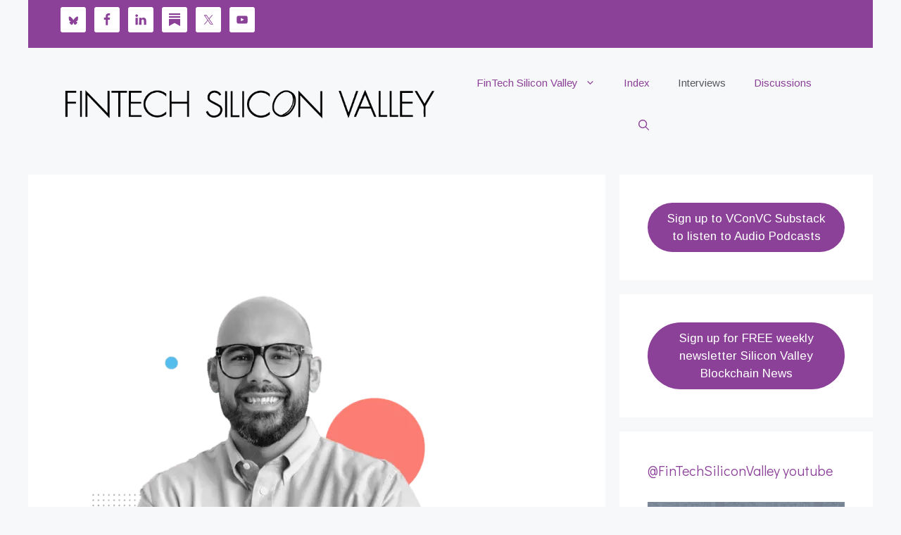

--- FILE ---
content_type: text/html; charset=UTF-8
request_url: https://www.fintechsv.com/interviews/podcasts/amir-kabir-partner-av8-ventures/
body_size: 129519
content:
<!DOCTYPE html> <html lang="en-US" prefix="og: https://ogp.me/ns#"> <head><script>if(navigator.userAgent.match(/MSIE|Internet Explorer/i)||navigator.userAgent.match(/Trident\/7\..*?rv:11/i)){let e=document.location.href;if(!e.match(/[?&]nonitro/)){if(e.indexOf("?")==-1){if(e.indexOf("#")==-1){document.location.href=e+"?nonitro=1"}else{document.location.href=e.replace("#","?nonitro=1#")}}else{if(e.indexOf("#")==-1){document.location.href=e+"&nonitro=1"}else{document.location.href=e.replace("#","&nonitro=1#")}}}}</script><link rel="preconnect" href="https://www.googletagmanager.com" /><link rel="preconnect" href="https://cdn-ilamfkf.nitrocdn.com" /><meta charset="UTF-8" /><meta name="viewport" content="width=device-width, initial-scale=1" /><title>Amir Kabir, Partner AV8 Ventures - FinTech Silicon Valley</title><meta name="description" content="Amir leads Fintech and Insurtech investing at AV8 Ventures and has been one of the earliest investors in the Insurtech space. Amir has been an entrepreneur, operator and investor with over 15 years of experience, working with early and mid-stage companies on financing, partnerships and strategic growth initiatives. Prior to AV8, Amir was an investment director and founding team member at Munich Re Ventures where he lead and managed investment efforts for two of the funds and made early bets in Insurtech, Mobility and Digital Health in companies like Next Insurance, Inshur, HDVI, Spruce, Ridecell, Babylon Health etc.. Earlier Amir worked for several venture funds, including Route 66 Ventures, focusing on Fintech and Insurtech, and investing in companies such as Simplesurance and DriveWealth. He began his career in Germany as a network engineer and subsequently at Legodo AG (acquired by Open Text, OTEX (NASDAQ)), an enterprise software startup, where he held several roles in sales, business development and product management until acquisition. In 2019, Amir was ranked 11 out of 100 on Global Corporate Venture’s Rising Stars list and was named a “VC Champions Select” by All Raise. Amir lives in San Francisco and holds an MBA from Georgetown McDonough School of Business, a BS in Business Informatics from RFH Cologne in Germany and is currently finishing an MS in Law from Northwestern Pritzker School of Law." /><meta name="robots" content="follow, index, max-snippet:-1, max-video-preview:-1, max-image-preview:large" /><meta property="og:locale" content="en_US" /><meta property="og:type" content="article" /><meta property="og:title" content="Amir Kabir, Partner AV8 Ventures - FinTech Silicon Valley" /><meta property="og:description" content="Amir leads Fintech and Insurtech investing at AV8 Ventures and has been one of the earliest investors in the Insurtech space. Amir has been an entrepreneur, operator and investor with over 15 years of experience, working with early and mid-stage companies on financing, partnerships and strategic growth initiatives. Prior to AV8, Amir was an investment director and founding team member at Munich Re Ventures where he lead and managed investment efforts for two of the funds and made early bets in Insurtech, Mobility and Digital Health in companies like Next Insurance, Inshur, HDVI, Spruce, Ridecell, Babylon Health etc.. Earlier Amir worked for several venture funds, including Route 66 Ventures, focusing on Fintech and Insurtech, and investing in companies such as Simplesurance and DriveWealth. He began his career in Germany as a network engineer and subsequently at Legodo AG (acquired by Open Text, OTEX (NASDAQ)), an enterprise software startup, where he held several roles in sales, business development and product management until acquisition. In 2019, Amir was ranked 11 out of 100 on Global Corporate Venture’s Rising Stars list and was named a “VC Champions Select” by All Raise. Amir lives in San Francisco and holds an MBA from Georgetown McDonough School of Business, a BS in Business Informatics from RFH Cologne in Germany and is currently finishing an MS in Law from Northwestern Pritzker School of Law." /><meta property="og:url" content="https://www.fintechsv.com/interviews/podcasts/amir-kabir-partner-av8-ventures/" /><meta property="og:site_name" content="FinTech Silicon Valley" /><meta property="article:publisher" content="https://www.facebook.com/fintechsv/" /><meta property="article:author" content="https://www.facebook.com/pemo.theodore/" /><meta property="article:tag" content="Africa" /><meta property="article:tag" content="blockchain" /><meta property="article:tag" content="covid19" /><meta property="article:tag" content="fintech" /><meta property="article:tag" content="funding" /><meta property="article:tag" content="Germany" /><meta property="article:tag" content="insurtech" /><meta property="article:tag" content="Latin America" /><meta property="article:tag" content="Silicon Valley" /><meta property="article:tag" content="smartcontracts" /><meta property="article:tag" content="venture capital" /><meta property="article:section" content="Interviews" /><meta property="og:updated_time" content="2024-02-23T13:42:37-08:00" /><meta property="og:image" content="https://www.fintechsv.com/wp-content/uploads/2021/12/Amir-e1708724530738.png" /><meta property="og:image:secure_url" content="https://www.fintechsv.com/wp-content/uploads/2021/12/Amir-e1708724530738.png" /><meta property="og:image:width" content="628" /><meta property="og:image:height" content="537" /><meta property="og:image:alt" content="Insurtech Investment" /><meta property="og:image:type" content="image/png" /><meta property="article:published_time" content="2021-12-20T09:00:00-08:00" /><meta property="article:modified_time" content="2024-02-23T13:42:37-08:00" /><meta name="twitter:card" content="summary_large_image" /><meta name="twitter:title" content="Amir Kabir, Partner AV8 Ventures - FinTech Silicon Valley" /><meta name="twitter:description" content="Amir leads Fintech and Insurtech investing at AV8 Ventures and has been one of the earliest investors in the Insurtech space. Amir has been an entrepreneur, operator and investor with over 15 years of experience, working with early and mid-stage companies on financing, partnerships and strategic growth initiatives. Prior to AV8, Amir was an investment director and founding team member at Munich Re Ventures where he lead and managed investment efforts for two of the funds and made early bets in Insurtech, Mobility and Digital Health in companies like Next Insurance, Inshur, HDVI, Spruce, Ridecell, Babylon Health etc.. Earlier Amir worked for several venture funds, including Route 66 Ventures, focusing on Fintech and Insurtech, and investing in companies such as Simplesurance and DriveWealth. He began his career in Germany as a network engineer and subsequently at Legodo AG (acquired by Open Text, OTEX (NASDAQ)), an enterprise software startup, where he held several roles in sales, business development and product management until acquisition. In 2019, Amir was ranked 11 out of 100 on Global Corporate Venture’s Rising Stars list and was named a “VC Champions Select” by All Raise. Amir lives in San Francisco and holds an MBA from Georgetown McDonough School of Business, a BS in Business Informatics from RFH Cologne in Germany and is currently finishing an MS in Law from Northwestern Pritzker School of Law." /><meta name="twitter:site" content="@fintechsv" /><meta name="twitter:creator" content="@fintechsv" /><meta name="twitter:image" content="https://www.fintechsv.com/wp-content/uploads/2021/12/Amir-e1708724530738.png" /><meta name="twitter:label1" content="Written by" /><meta name="twitter:data1" content="Pemo Theodore" /><meta name="twitter:label2" content="Time to read" /><meta name="twitter:data2" content="17 minutes" /><meta name="generator" content="WordPress 6.9" /><meta name="generator" content="Site Kit by Google 1.170.0" /><meta name="generator" content="speculation-rules 1.6.0" /><meta name="msapplication-TileImage" content="https://www.fintechsv.com/wp-content/uploads/2024/04/cropped-FSV_Logo_Square-270x270.jpg" /><meta name="generator" content="NitroPack" /><script>var NPSH,NitroScrollHelper;NPSH=NitroScrollHelper=function(){let e=null;const o=window.sessionStorage.getItem("nitroScrollPos");function t(){let e=JSON.parse(window.sessionStorage.getItem("nitroScrollPos"))||{};if(typeof e!=="object"){e={}}e[document.URL]=window.scrollY;window.sessionStorage.setItem("nitroScrollPos",JSON.stringify(e))}window.addEventListener("scroll",function(){if(e!==null){clearTimeout(e)}e=setTimeout(t,200)},{passive:true});let r={};r.getScrollPos=()=>{if(!o){return 0}const e=JSON.parse(o);return e[document.URL]||0};r.isScrolled=()=>{return r.getScrollPos()>document.documentElement.clientHeight*.5};return r}();</script><script>(function(){var a=false;var e=document.documentElement.classList;var i=navigator.userAgent.toLowerCase();var n=["android","iphone","ipad"];var r=n.length;var o;var d=null;for(var t=0;t<r;t++){o=n[t];if(i.indexOf(o)>-1)d=o;if(e.contains(o)){a=true;e.remove(o)}}if(a&&d){e.add(d);if(d=="iphone"||d=="ipad"){e.add("ios")}}})();</script><script type="text/worker" id="nitro-web-worker">var preloadRequests=0;var remainingCount={};var baseURI="";self.onmessage=function(e){switch(e.data.cmd){case"RESOURCE_PRELOAD":var o=e.data.requestId;remainingCount[o]=0;e.data.resources.forEach(function(e){preload(e,function(o){return function(){console.log(o+" DONE: "+e);if(--remainingCount[o]==0){self.postMessage({cmd:"RESOURCE_PRELOAD",requestId:o})}}}(o));remainingCount[o]++});break;case"SET_BASEURI":baseURI=e.data.uri;break}};async function preload(e,o){if(typeof URL!=="undefined"&&baseURI){try{var a=new URL(e,baseURI);e=a.href}catch(e){console.log("Worker error: "+e.message)}}console.log("Preloading "+e);try{var n=new Request(e,{mode:"no-cors",redirect:"follow"});await fetch(n);o()}catch(a){console.log(a);var r=new XMLHttpRequest;r.responseType="blob";r.onload=o;r.onerror=o;r.open("GET",e,true);r.send()}}</script><script id="nprl">(()=>{if(window.NPRL!=undefined)return;(function(e){var t=e.prototype;t.after||(t.after=function(){var e,t=arguments,n=t.length,r=0,i=this,o=i.parentNode,a=Node,c=String,u=document;if(o!==null){while(r<n){(e=t[r])instanceof a?(i=i.nextSibling)!==null?o.insertBefore(e,i):o.appendChild(e):o.appendChild(u.createTextNode(c(e)));++r}}})})(Element);var e,t;e=t=function(){var t=false;var r=window.URL||window.webkitURL;var i=true;var o=true;var a=2;var c=null;var u=null;var d=true;var s=window.nitroGtmExcludes!=undefined;var l=s?JSON.parse(atob(window.nitroGtmExcludes)).map(e=>new RegExp(e)):[];var f;var m;var v=null;var p=null;var g=null;var h={touch:["touchmove","touchend"],default:["mousemove","click","keydown","wheel"]};var E=true;var y=[];var w=false;var b=[];var S=0;var N=0;var L=false;var T=0;var R=null;var O=false;var A=false;var C=false;var P=[];var I=[];var M=[];var k=[];var x=false;var _={};var j=new Map;var B="noModule"in HTMLScriptElement.prototype;var q=requestAnimationFrame||mozRequestAnimationFrame||webkitRequestAnimationFrame||msRequestAnimationFrame;const D="gtm.js?id=";function H(e,t){if(!_[e]){_[e]=[]}_[e].push(t)}function U(e,t){if(_[e]){var n=0,r=_[e];for(var n=0;n<r.length;n++){r[n].call(this,t)}}}function Y(){(function(e,t){var r=null;var i=function(e){r(e)};var o=null;var a={};var c=null;var u=null;var d=0;e.addEventListener(t,function(r){if(["load","DOMContentLoaded"].indexOf(t)!=-1){if(u){Q(function(){e.triggerNitroEvent(t)})}c=true}else if(t=="readystatechange"){d++;n.ogReadyState=d==1?"interactive":"complete";if(u&&u>=d){n.documentReadyState=n.ogReadyState;Q(function(){e.triggerNitroEvent(t)})}}});e.addEventListener(t+"Nitro",function(e){if(["load","DOMContentLoaded"].indexOf(t)!=-1){if(!c){e.preventDefault();e.stopImmediatePropagation()}else{}u=true}else if(t=="readystatechange"){u=n.documentReadyState=="interactive"?1:2;if(d<u){e.preventDefault();e.stopImmediatePropagation()}}});switch(t){case"load":o="onload";break;case"readystatechange":o="onreadystatechange";break;case"pageshow":o="onpageshow";break;default:o=null;break}if(o){Object.defineProperty(e,o,{get:function(){return r},set:function(n){if(typeof n!=="function"){r=null;e.removeEventListener(t+"Nitro",i)}else{if(!r){e.addEventListener(t+"Nitro",i)}r=n}}})}Object.defineProperty(e,"addEventListener"+t,{value:function(r){if(r!=t||!n.startedScriptLoading||document.currentScript&&document.currentScript.hasAttribute("nitro-exclude")){}else{arguments[0]+="Nitro"}e.ogAddEventListener.apply(e,arguments);a[arguments[1]]=arguments[0]}});Object.defineProperty(e,"removeEventListener"+t,{value:function(t){var n=a[arguments[1]];arguments[0]=n;e.ogRemoveEventListener.apply(e,arguments)}});Object.defineProperty(e,"triggerNitroEvent"+t,{value:function(t,n){n=n||e;var r=new Event(t+"Nitro",{bubbles:true});r.isNitroPack=true;Object.defineProperty(r,"type",{get:function(){return t},set:function(){}});Object.defineProperty(r,"target",{get:function(){return n},set:function(){}});e.dispatchEvent(r)}});if(typeof e.triggerNitroEvent==="undefined"){(function(){var t=e.addEventListener;var n=e.removeEventListener;Object.defineProperty(e,"ogAddEventListener",{value:t});Object.defineProperty(e,"ogRemoveEventListener",{value:n});Object.defineProperty(e,"addEventListener",{value:function(n){var r="addEventListener"+n;if(typeof e[r]!=="undefined"){e[r].apply(e,arguments)}else{t.apply(e,arguments)}},writable:true});Object.defineProperty(e,"removeEventListener",{value:function(t){var r="removeEventListener"+t;if(typeof e[r]!=="undefined"){e[r].apply(e,arguments)}else{n.apply(e,arguments)}}});Object.defineProperty(e,"triggerNitroEvent",{value:function(t,n){var r="triggerNitroEvent"+t;if(typeof e[r]!=="undefined"){e[r].apply(e,arguments)}}})})()}}).apply(null,arguments)}Y(window,"load");Y(window,"pageshow");Y(window,"DOMContentLoaded");Y(document,"DOMContentLoaded");Y(document,"readystatechange");try{var F=new Worker(r.createObjectURL(new Blob([document.getElementById("nitro-web-worker").textContent],{type:"text/javascript"})))}catch(e){var F=new Worker("data:text/javascript;base64,"+btoa(document.getElementById("nitro-web-worker").textContent))}F.onmessage=function(e){if(e.data.cmd=="RESOURCE_PRELOAD"){U(e.data.requestId,e)}};if(typeof document.baseURI!=="undefined"){F.postMessage({cmd:"SET_BASEURI",uri:document.baseURI})}var G=function(e){if(--S==0){Q(K)}};var W=function(e){e.target.removeEventListener("load",W);e.target.removeEventListener("error",W);e.target.removeEventListener("nitroTimeout",W);if(e.type!="nitroTimeout"){clearTimeout(e.target.nitroTimeout)}if(--N==0&&S==0){Q(J)}};var X=function(e){var t=e.textContent;try{var n=r.createObjectURL(new Blob([t.replace(/^(?:<!--)?(.*?)(?:-->)?$/gm,"$1")],{type:"text/javascript"}))}catch(e){var n="data:text/javascript;base64,"+btoa(t.replace(/^(?:<!--)?(.*?)(?:-->)?$/gm,"$1"))}return n};var K=function(){n.documentReadyState="interactive";document.triggerNitroEvent("readystatechange");document.triggerNitroEvent("DOMContentLoaded");if(window.pageYOffset||window.pageXOffset){window.dispatchEvent(new Event("scroll"))}A=true;Q(function(){if(N==0){Q(J)}Q($)})};var J=function(){if(!A||O)return;O=true;R.disconnect();en();n.documentReadyState="complete";document.triggerNitroEvent("readystatechange");window.triggerNitroEvent("load",document);window.triggerNitroEvent("pageshow",document);if(window.pageYOffset||window.pageXOffset||location.hash){let e=typeof history.scrollRestoration!=="undefined"&&history.scrollRestoration=="auto";if(e&&typeof NPSH!=="undefined"&&NPSH.getScrollPos()>0&&window.pageYOffset>document.documentElement.clientHeight*.5){window.scrollTo(0,NPSH.getScrollPos())}else if(location.hash){try{let e=document.querySelector(location.hash);if(e){e.scrollIntoView()}}catch(e){}}}var e=null;if(a==1){e=eo}else{e=eu}Q(e)};var Q=function(e){setTimeout(e,0)};var V=function(e){if(e.type=="touchend"||e.type=="click"){g=e}};var $=function(){if(d&&g){setTimeout(function(e){return function(){var t=function(e,t,n){var r=new Event(e,{bubbles:true,cancelable:true});if(e=="click"){r.clientX=t;r.clientY=n}else{r.touches=[{clientX:t,clientY:n}]}return r};var n;if(e.type=="touchend"){var r=e.changedTouches[0];n=document.elementFromPoint(r.clientX,r.clientY);n.dispatchEvent(t("touchstart"),r.clientX,r.clientY);n.dispatchEvent(t("touchend"),r.clientX,r.clientY);n.dispatchEvent(t("click"),r.clientX,r.clientY)}else if(e.type=="click"){n=document.elementFromPoint(e.clientX,e.clientY);n.dispatchEvent(t("click"),e.clientX,e.clientY)}}}(g),150);g=null}};var z=function(e){if(e.tagName=="SCRIPT"&&!e.hasAttribute("data-nitro-for-id")&&!e.hasAttribute("nitro-document-write")||e.tagName=="IMG"&&(e.hasAttribute("src")||e.hasAttribute("srcset"))||e.tagName=="IFRAME"&&e.hasAttribute("src")||e.tagName=="LINK"&&e.hasAttribute("href")&&e.hasAttribute("rel")&&e.getAttribute("rel")=="stylesheet"){if(e.tagName==="IFRAME"&&e.src.indexOf("about:blank")>-1){return}var t="";switch(e.tagName){case"LINK":t=e.href;break;case"IMG":if(k.indexOf(e)>-1)return;t=e.srcset||e.src;break;default:t=e.src;break}var n=e.getAttribute("type");if(!t&&e.tagName!=="SCRIPT")return;if((e.tagName=="IMG"||e.tagName=="LINK")&&(t.indexOf("data:")===0||t.indexOf("blob:")===0))return;if(e.tagName=="SCRIPT"&&n&&n!=="text/javascript"&&n!=="application/javascript"){if(n!=="module"||!B)return}if(e.tagName==="SCRIPT"){if(k.indexOf(e)>-1)return;if(e.noModule&&B){return}let t=null;if(document.currentScript){if(document.currentScript.src&&document.currentScript.src.indexOf(D)>-1){t=document.currentScript}if(document.currentScript.hasAttribute("data-nitro-gtm-id")){e.setAttribute("data-nitro-gtm-id",document.currentScript.getAttribute("data-nitro-gtm-id"))}}else if(window.nitroCurrentScript){if(window.nitroCurrentScript.src&&window.nitroCurrentScript.src.indexOf(D)>-1){t=window.nitroCurrentScript}}if(t&&s){let n=false;for(const t of l){n=e.src?t.test(e.src):t.test(e.textContent);if(n){break}}if(!n){e.type="text/googletagmanagerscript";let n=t.hasAttribute("data-nitro-gtm-id")?t.getAttribute("data-nitro-gtm-id"):t.id;if(!j.has(n)){j.set(n,[])}let r=j.get(n);r.push(e);return}}if(!e.src){if(e.textContent.length>0){e.textContent+="\n;if(document.currentScript.nitroTimeout) {clearTimeout(document.currentScript.nitroTimeout);}; setTimeout(function() { this.dispatchEvent(new Event('load')); }.bind(document.currentScript), 0);"}else{return}}else{}k.push(e)}if(!e.hasOwnProperty("nitroTimeout")){N++;e.addEventListener("load",W,true);e.addEventListener("error",W,true);e.addEventListener("nitroTimeout",W,true);e.nitroTimeout=setTimeout(function(){console.log("Resource timed out",e);e.dispatchEvent(new Event("nitroTimeout"))},5e3)}}};var Z=function(e){if(e.hasOwnProperty("nitroTimeout")&&e.nitroTimeout){clearTimeout(e.nitroTimeout);e.nitroTimeout=null;e.dispatchEvent(new Event("nitroTimeout"))}};document.documentElement.addEventListener("load",function(e){if(e.target.tagName=="SCRIPT"||e.target.tagName=="IMG"){k.push(e.target)}},true);document.documentElement.addEventListener("error",function(e){if(e.target.tagName=="SCRIPT"||e.target.tagName=="IMG"){k.push(e.target)}},true);var ee=["appendChild","replaceChild","insertBefore","prepend","append","before","after","replaceWith","insertAdjacentElement"];var et=function(){if(s){window._nitro_setTimeout=window.setTimeout;window.setTimeout=function(e,t,...n){let r=document.currentScript||window.nitroCurrentScript;if(!r||r.src&&r.src.indexOf(D)==-1){return window._nitro_setTimeout.call(window,e,t,...n)}return window._nitro_setTimeout.call(window,function(e,t){return function(...n){window.nitroCurrentScript=e;t(...n)}}(r,e),t,...n)}}ee.forEach(function(e){HTMLElement.prototype["og"+e]=HTMLElement.prototype[e];HTMLElement.prototype[e]=function(...t){if(this.parentNode||this===document.documentElement){switch(e){case"replaceChild":case"insertBefore":t.pop();break;case"insertAdjacentElement":t.shift();break}t.forEach(function(e){if(!e)return;if(e.tagName=="SCRIPT"){z(e)}else{if(e.children&&e.children.length>0){e.querySelectorAll("script").forEach(z)}}})}return this["og"+e].apply(this,arguments)}})};var en=function(){if(s&&typeof window._nitro_setTimeout==="function"){window.setTimeout=window._nitro_setTimeout}ee.forEach(function(e){HTMLElement.prototype[e]=HTMLElement.prototype["og"+e]})};var er=async function(){if(o){ef(f);ef(V);if(v){clearTimeout(v);v=null}}if(T===1){L=true;return}else if(T===0){T=-1}n.startedScriptLoading=true;Object.defineProperty(document,"readyState",{get:function(){return n.documentReadyState},set:function(){}});var e=document.documentElement;var t={attributes:true,attributeFilter:["src"],childList:true,subtree:true};R=new MutationObserver(function(e,t){e.forEach(function(e){if(e.type=="childList"&&e.addedNodes.length>0){e.addedNodes.forEach(function(e){if(!document.documentElement.contains(e)){return}if(e.tagName=="IMG"||e.tagName=="IFRAME"||e.tagName=="LINK"){z(e)}})}if(e.type=="childList"&&e.removedNodes.length>0){e.removedNodes.forEach(function(e){if(e.tagName=="IFRAME"||e.tagName=="LINK"){Z(e)}})}if(e.type=="attributes"){var t=e.target;if(!document.documentElement.contains(t)){return}if(t.tagName=="IFRAME"||t.tagName=="LINK"||t.tagName=="IMG"||t.tagName=="SCRIPT"){z(t)}}})});R.observe(e,t);if(!s){et()}await Promise.all(P);var r=b.shift();var i=null;var a=false;while(r){var c;var u=JSON.parse(atob(r.meta));var d=u.delay;if(r.type=="inline"){var l=document.getElementById(r.id);if(l){l.remove()}else{r=b.shift();continue}c=X(l);if(c===false){r=b.shift();continue}}else{c=r.src}if(!a&&r.type!="inline"&&(typeof u.attributes.async!="undefined"||typeof u.attributes.defer!="undefined")){if(i===null){i=r}else if(i===r){a=true}if(!a){b.push(r);r=b.shift();continue}}var m=document.createElement("script");m.src=c;m.setAttribute("data-nitro-for-id",r.id);for(var p in u.attributes){try{if(u.attributes[p]===false){m.setAttribute(p,"")}else{m.setAttribute(p,u.attributes[p])}}catch(e){console.log("Error while setting script attribute",m,e)}}m.async=false;if(u.canonicalLink!=""&&Object.getOwnPropertyDescriptor(m,"src")?.configurable!==false){(e=>{Object.defineProperty(m,"src",{get:function(){return e.canonicalLink},set:function(){}})})(u)}if(d){setTimeout((function(e,t){var n=document.querySelector("[data-nitro-marker-id='"+t+"']");if(n){n.after(e)}else{document.head.appendChild(e)}}).bind(null,m,r.id),d)}else{m.addEventListener("load",G);m.addEventListener("error",G);if(!m.noModule||!B){S++}var g=document.querySelector("[data-nitro-marker-id='"+r.id+"']");if(g){Q(function(e,t){return function(){e.after(t)}}(g,m))}else{Q(function(e){return function(){document.head.appendChild(e)}}(m))}}r=b.shift()}};var ei=function(){var e=document.getElementById("nitro-deferred-styles");var t=document.createElement("div");t.innerHTML=e.textContent;return t};var eo=async function(e){isPreload=e&&e.type=="NitroPreload";if(!isPreload){T=-1;E=false;if(o){ef(f);ef(V);if(v){clearTimeout(v);v=null}}}if(w===false){var t=ei();let e=t.querySelectorAll('style,link[rel="stylesheet"]');w=e.length;if(w){let e=document.getElementById("nitro-deferred-styles-marker");e.replaceWith.apply(e,t.childNodes)}else if(isPreload){Q(ed)}else{es()}}else if(w===0&&!isPreload){es()}};var ea=function(){var e=ei();var t=e.childNodes;var n;var r=[];for(var i=0;i<t.length;i++){n=t[i];if(n.href){r.push(n.href)}}var o="css-preload";H(o,function(e){eo(new Event("NitroPreload"))});if(r.length){F.postMessage({cmd:"RESOURCE_PRELOAD",resources:r,requestId:o})}else{Q(function(){U(o)})}};var ec=function(){if(T===-1)return;T=1;var e=[];var t,n;for(var r=0;r<b.length;r++){t=b[r];if(t.type!="inline"){if(t.src){n=JSON.parse(atob(t.meta));if(n.delay)continue;if(n.attributes.type&&n.attributes.type=="module"&&!B)continue;e.push(t.src)}}}if(e.length){var i="js-preload";H(i,function(e){T=2;if(L){Q(er)}});F.postMessage({cmd:"RESOURCE_PRELOAD",resources:e,requestId:i})}};var eu=function(){while(I.length){style=I.shift();if(style.hasAttribute("nitropack-onload")){style.setAttribute("onload",style.getAttribute("nitropack-onload"));Q(function(e){return function(){e.dispatchEvent(new Event("load"))}}(style))}}while(M.length){style=M.shift();if(style.hasAttribute("nitropack-onerror")){style.setAttribute("onerror",style.getAttribute("nitropack-onerror"));Q(function(e){return function(){e.dispatchEvent(new Event("error"))}}(style))}}};var ed=function(){if(!x){if(i){Q(function(){var e=document.getElementById("nitro-critical-css");if(e){e.remove()}})}x=true;onStylesLoadEvent=new Event("NitroStylesLoaded");onStylesLoadEvent.isNitroPack=true;window.dispatchEvent(onStylesLoadEvent)}};var es=function(){if(a==2){Q(er)}else{eu()}};var el=function(e){m.forEach(function(t){document.addEventListener(t,e,true)})};var ef=function(e){m.forEach(function(t){document.removeEventListener(t,e,true)})};if(s){et()}return{setAutoRemoveCriticalCss:function(e){i=e},registerScript:function(e,t,n){b.push({type:"remote",src:e,id:t,meta:n})},registerInlineScript:function(e,t){b.push({type:"inline",id:e,meta:t})},registerStyle:function(e,t,n){y.push({href:e,rel:t,media:n})},onLoadStyle:function(e){I.push(e);if(w!==false&&--w==0){Q(ed);if(E){E=false}else{es()}}},onErrorStyle:function(e){M.push(e);if(w!==false&&--w==0){Q(ed);if(E){E=false}else{es()}}},loadJs:function(e,t){if(!e.src){var n=X(e);if(n!==false){e.src=n;e.textContent=""}}if(t){Q(function(e,t){return function(){e.after(t)}}(t,e))}else{Q(function(e){return function(){document.head.appendChild(e)}}(e))}},loadQueuedResources:async function(){window.dispatchEvent(new Event("NitroBootStart"));if(p){clearTimeout(p);p=null}window.removeEventListener("load",e.loadQueuedResources);f=a==1?er:eo;if(!o||g){Q(f)}else{if(navigator.userAgent.indexOf(" Edge/")==-1){ea();H("css-preload",ec)}el(f);if(u){if(c){v=setTimeout(f,c)}}else{}}},fontPreload:function(e){var t="critical-fonts";H(t,function(e){document.getElementById("nitro-critical-fonts").type="text/css"});F.postMessage({cmd:"RESOURCE_PRELOAD",resources:e,requestId:t})},boot:function(){if(t)return;t=true;C=typeof NPSH!=="undefined"&&NPSH.isScrolled();let n=document.prerendering;if(location.hash||C||n){o=false}m=h.default.concat(h.touch);p=setTimeout(e.loadQueuedResources,1500);el(V);if(C){e.loadQueuedResources()}else{window.addEventListener("load",e.loadQueuedResources)}},addPrerequisite:function(e){P.push(e)},getTagManagerNodes:function(e){if(!e)return j;return j.get(e)??[]}}}();var n,r;n=r=function(){var t=document.write;return{documentWrite:function(n,r){if(n&&n.hasAttribute("nitro-exclude")){return t.call(document,r)}var i=null;if(n.documentWriteContainer){i=n.documentWriteContainer}else{i=document.createElement("span");n.documentWriteContainer=i}var o=null;if(n){if(n.hasAttribute("data-nitro-for-id")){o=document.querySelector('template[data-nitro-marker-id="'+n.getAttribute("data-nitro-for-id")+'"]')}else{o=n}}i.innerHTML+=r;i.querySelectorAll("script").forEach(function(e){e.setAttribute("nitro-document-write","")});if(!i.parentNode){if(o){o.parentNode.insertBefore(i,o)}else{document.body.appendChild(i)}}var a=document.createElement("span");a.innerHTML=r;var c=a.querySelectorAll("script");if(c.length){c.forEach(function(t){var n=t.getAttributeNames();var r=document.createElement("script");n.forEach(function(e){r.setAttribute(e,t.getAttribute(e))});r.async=false;if(!t.src&&t.textContent){r.textContent=t.textContent}e.loadJs(r,o)})}},TrustLogo:function(e,t){var n=document.getElementById(e);var r=document.createElement("img");r.src=t;n.parentNode.insertBefore(r,n)},documentReadyState:"loading",ogReadyState:document.readyState,startedScriptLoading:false,loadScriptDelayed:function(e,t){setTimeout(function(){var t=document.createElement("script");t.src=e;document.head.appendChild(t)},t)}}}();document.write=function(e){n.documentWrite(document.currentScript,e)};document.writeln=function(e){n.documentWrite(document.currentScript,e+"\n")};window.NPRL=e;window.NitroResourceLoader=t;window.NPh=n;window.NitroPackHelper=r})();</script><template id="nitro-deferred-styles-marker"></template><style id="nitro-fonts">@font-face{font-family:"cryptowp-icon";src:url("https://cdn-ilamfkf.nitrocdn.com/tRmOBGQpQNTBMlvHKJKCIFSFYEWTqqoS/assets/static/source/rev-961f23f/www.fintechsv.com/wp-content/plugins/cryptowp/assets/fonts/cryptowp.woff2") format("woff2");font-style:normal;font-weight:normal;font-display:swap}@font-face{font-family:"Arimo";font-style:italic;font-weight:400;src:url("https://fonts.gstatic.com/s/arimo/v35/P5sdzZCDf9_T_10c3i9MeUcyat4iJY-ERCrOfQYKa7wxpBQ.woff2") format("woff2");unicode-range:U+0460-052F,U+1C80-1C8A,U+20B4,U+2DE0-2DFF,U+A640-A69F,U+FE2E-FE2F;font-display:swap}@font-face{font-family:"Arimo";font-style:italic;font-weight:400;src:url("https://fonts.gstatic.com/s/arimo/v35/P5sdzZCDf9_T_10c3i9MeUcyat4iJY-ERCrHfQYKa7wxpBQ.woff2") format("woff2");unicode-range:U+0301,U+0400-045F,U+0490-0491,U+04B0-04B1,U+2116;font-display:swap}@font-face{font-family:"Arimo";font-style:italic;font-weight:400;src:url("https://fonts.gstatic.com/s/arimo/v35/P5sdzZCDf9_T_10c3i9MeUcyat4iJY-ERCrPfQYKa7wxpBQ.woff2") format("woff2");unicode-range:U+1F00-1FFF;font-display:swap}@font-face{font-family:"Arimo";font-style:italic;font-weight:400;src:url("https://fonts.gstatic.com/s/arimo/v35/P5sdzZCDf9_T_10c3i9MeUcyat4iJY-ERCrAfQYKa7wxpBQ.woff2") format("woff2");unicode-range:U+0370-0377,U+037A-037F,U+0384-038A,U+038C,U+038E-03A1,U+03A3-03FF;font-display:swap}@font-face{font-family:"Arimo";font-style:italic;font-weight:400;src:url("https://fonts.gstatic.com/s/arimo/v35/P5sdzZCDf9_T_10c3i9MeUcyat4iJY-ERCrBfQYKa7wxpBQ.woff2") format("woff2");unicode-range:U+0307-0308,U+0590-05FF,U+200C-2010,U+20AA,U+25CC,U+FB1D-FB4F;font-display:swap}@font-face{font-family:"Arimo";font-style:italic;font-weight:400;src:url("https://fonts.gstatic.com/s/arimo/v35/P5sdzZCDf9_T_10c3i9MeUcyat4iJY-ERCrMfQYKa7wxpBQ.woff2") format("woff2");unicode-range:U+0102-0103,U+0110-0111,U+0128-0129,U+0168-0169,U+01A0-01A1,U+01AF-01B0,U+0300-0301,U+0303-0304,U+0308-0309,U+0323,U+0329,U+1EA0-1EF9,U+20AB;font-display:swap}@font-face{font-family:"Arimo";font-style:italic;font-weight:400;src:url("https://fonts.gstatic.com/s/arimo/v35/P5sdzZCDf9_T_10c3i9MeUcyat4iJY-ERCrNfQYKa7wxpBQ.woff2") format("woff2");unicode-range:U+0100-02BA,U+02BD-02C5,U+02C7-02CC,U+02CE-02D7,U+02DD-02FF,U+0304,U+0308,U+0329,U+1D00-1DBF,U+1E00-1E9F,U+1EF2-1EFF,U+2020,U+20A0-20AB,U+20AD-20C0,U+2113,U+2C60-2C7F,U+A720-A7FF;font-display:swap}@font-face{font-family:"Arimo";font-style:italic;font-weight:400;src:url("https://fonts.gstatic.com/s/arimo/v35/P5sdzZCDf9_T_10c3i9MeUcyat4iJY-ERCrDfQYKa7wx.woff2") format("woff2");unicode-range:U+0000-00FF,U+0131,U+0152-0153,U+02BB-02BC,U+02C6,U+02DA,U+02DC,U+0304,U+0308,U+0329,U+2000-206F,U+20AC,U+2122,U+2191,U+2193,U+2212,U+2215,U+FEFF,U+FFFD;font-display:swap}@font-face{font-family:"Arimo";font-style:normal;font-weight:400;src:url("https://fonts.gstatic.com/s/arimo/v35/P5sfzZCDf9_T_3cV7NCUECyoxNk37cxcDRrBdwEoaYww.woff2") format("woff2");unicode-range:U+0460-052F,U+1C80-1C8A,U+20B4,U+2DE0-2DFF,U+A640-A69F,U+FE2E-FE2F;font-display:swap}@font-face{font-family:"Arimo";font-style:normal;font-weight:400;src:url("https://fonts.gstatic.com/s/arimo/v35/P5sfzZCDf9_T_3cV7NCUECyoxNk37cxcBBrBdwEoaYww.woff2") format("woff2");unicode-range:U+0301,U+0400-045F,U+0490-0491,U+04B0-04B1,U+2116;font-display:swap}@font-face{font-family:"Arimo";font-style:normal;font-weight:400;src:url("https://fonts.gstatic.com/s/arimo/v35/P5sfzZCDf9_T_3cV7NCUECyoxNk37cxcDBrBdwEoaYww.woff2") format("woff2");unicode-range:U+1F00-1FFF;font-display:swap}@font-face{font-family:"Arimo";font-style:normal;font-weight:400;src:url("https://fonts.gstatic.com/s/arimo/v35/P5sfzZCDf9_T_3cV7NCUECyoxNk37cxcAxrBdwEoaYww.woff2") format("woff2");unicode-range:U+0370-0377,U+037A-037F,U+0384-038A,U+038C,U+038E-03A1,U+03A3-03FF;font-display:swap}@font-face{font-family:"Arimo";font-style:normal;font-weight:400;src:url("https://fonts.gstatic.com/s/arimo/v35/P5sfzZCDf9_T_3cV7NCUECyoxNk37cxcAhrBdwEoaYww.woff2") format("woff2");unicode-range:U+0307-0308,U+0590-05FF,U+200C-2010,U+20AA,U+25CC,U+FB1D-FB4F;font-display:swap}@font-face{font-family:"Arimo";font-style:normal;font-weight:400;src:url("https://fonts.gstatic.com/s/arimo/v35/P5sfzZCDf9_T_3cV7NCUECyoxNk37cxcDxrBdwEoaYww.woff2") format("woff2");unicode-range:U+0102-0103,U+0110-0111,U+0128-0129,U+0168-0169,U+01A0-01A1,U+01AF-01B0,U+0300-0301,U+0303-0304,U+0308-0309,U+0323,U+0329,U+1EA0-1EF9,U+20AB;font-display:swap}@font-face{font-family:"Arimo";font-style:normal;font-weight:400;src:url("https://fonts.gstatic.com/s/arimo/v35/P5sfzZCDf9_T_3cV7NCUECyoxNk37cxcDhrBdwEoaYww.woff2") format("woff2");unicode-range:U+0100-02BA,U+02BD-02C5,U+02C7-02CC,U+02CE-02D7,U+02DD-02FF,U+0304,U+0308,U+0329,U+1D00-1DBF,U+1E00-1E9F,U+1EF2-1EFF,U+2020,U+20A0-20AB,U+20AD-20C0,U+2113,U+2C60-2C7F,U+A720-A7FF;font-display:swap}@font-face{font-family:"Arimo";font-style:normal;font-weight:400;src:url("https://fonts.gstatic.com/s/arimo/v35/P5sfzZCDf9_T_3cV7NCUECyoxNk37cxcABrBdwEoaQ.woff2") format("woff2");unicode-range:U+0000-00FF,U+0131,U+0152-0153,U+02BB-02BC,U+02C6,U+02DA,U+02DC,U+0304,U+0308,U+0329,U+2000-206F,U+20AC,U+2122,U+2191,U+2193,U+2212,U+2215,U+FEFF,U+FFFD;font-display:swap}@font-face{font-family:"Didact Gothic";font-style:normal;font-weight:400;src:url("https://fonts.gstatic.com/s/didactgothic/v21/ahcfv8qz1zt6hCC5G4F_P4ASlUaYpmDmYyVwrA.woff2") format("woff2");unicode-range:U+0460-052F,U+1C80-1C8A,U+20B4,U+2DE0-2DFF,U+A640-A69F,U+FE2E-FE2F;font-display:swap}@font-face{font-family:"Didact Gothic";font-style:normal;font-weight:400;src:url("https://fonts.gstatic.com/s/didactgothic/v21/ahcfv8qz1zt6hCC5G4F_P4ASlU-YpmDmYyVwrA.woff2") format("woff2");unicode-range:U+0301,U+0400-045F,U+0490-0491,U+04B0-04B1,U+2116;font-display:swap}@font-face{font-family:"Didact Gothic";font-style:normal;font-weight:400;src:url("https://fonts.gstatic.com/s/didactgothic/v21/ahcfv8qz1zt6hCC5G4F_P4ASlUeYpmDmYyVwrA.woff2") format("woff2");unicode-range:U+1F00-1FFF;font-display:swap}@font-face{font-family:"Didact Gothic";font-style:normal;font-weight:400;src:url("https://fonts.gstatic.com/s/didactgothic/v21/ahcfv8qz1zt6hCC5G4F_P4ASlUiYpmDmYyVwrA.woff2") format("woff2");unicode-range:U+0370-0377,U+037A-037F,U+0384-038A,U+038C,U+038E-03A1,U+03A3-03FF;font-display:swap}@font-face{font-family:"Didact Gothic";font-style:normal;font-weight:400;src:url("https://fonts.gstatic.com/s/didactgothic/v21/ahcfv8qz1zt6hCC5G4F_P4ASlUWYpmDmYyVwrA.woff2") format("woff2");unicode-range:U+0100-02BA,U+02BD-02C5,U+02C7-02CC,U+02CE-02D7,U+02DD-02FF,U+0304,U+0308,U+0329,U+1D00-1DBF,U+1E00-1E9F,U+1EF2-1EFF,U+2020,U+20A0-20AB,U+20AD-20C0,U+2113,U+2C60-2C7F,U+A720-A7FF;font-display:swap}@font-face{font-family:"Didact Gothic";font-style:normal;font-weight:400;src:url("https://fonts.gstatic.com/s/didactgothic/v21/ahcfv8qz1zt6hCC5G4F_P4ASlUuYpmDmYyU.woff2") format("woff2");unicode-range:U+0000-00FF,U+0131,U+0152-0153,U+02BB-02BC,U+02C6,U+02DA,U+02DC,U+0304,U+0308,U+0329,U+2000-206F,U+20AC,U+2122,U+2191,U+2193,U+2212,U+2215,U+FEFF,U+FFFD;font-display:swap}</style><style type="text/css" id="nitro-critical-css">img:is([sizes=auto i],[sizes^="auto," i]){contain-intrinsic-size:3000px 1500px}:root{--wp-block-synced-color:#7a00df;--wp-block-synced-color--rgb:122,0,223;--wp-bound-block-color:var(--wp-block-synced-color);--wp-editor-canvas-background:#ddd;--wp-admin-theme-color:#007cba;--wp-admin-theme-color--rgb:0,124,186;--wp-admin-theme-color-darker-10:#006ba1;--wp-admin-theme-color-darker-10--rgb:0,107,160.5;--wp-admin-theme-color-darker-20:#005a87;--wp-admin-theme-color-darker-20--rgb:0,90,135;--wp-admin-border-width-focus:2px}:root{--wp--preset--font-size--normal:16px;--wp--preset--font-size--huge:42px}.screen-reader-text{border:0;clip-path:inset(50%);height:1px;margin:-1px;overflow:hidden;padding:0;position:absolute;width:1px;word-wrap:normal !important}html :where(img[class*=wp-image-]){height:auto;max-width:100%}.wp-block-button__link{align-content:center;box-sizing:border-box;display:inline-block;height:100%;text-align:center;word-break:break-word}:where(.wp-block-button__link){border-radius:9999px;box-shadow:none;padding:calc(.667em + 2px) calc(1.333em + 2px);text-decoration:none}.wp-block-buttons{box-sizing:border-box}.wp-block-buttons>.wp-block-button{display:inline-block;margin:0}.wp-block-buttons .wp-block-button__link{width:100%}:root{--wp--preset--aspect-ratio--square:1;--wp--preset--aspect-ratio--4-3:4/3;--wp--preset--aspect-ratio--3-4:3/4;--wp--preset--aspect-ratio--3-2:3/2;--wp--preset--aspect-ratio--2-3:2/3;--wp--preset--aspect-ratio--16-9:16/9;--wp--preset--aspect-ratio--9-16:9/16;--wp--preset--color--black:#000;--wp--preset--color--cyan-bluish-gray:#abb8c3;--wp--preset--color--white:#fff;--wp--preset--color--pale-pink:#f78da7;--wp--preset--color--vivid-red:#cf2e2e;--wp--preset--color--luminous-vivid-orange:#ff6900;--wp--preset--color--luminous-vivid-amber:#fcb900;--wp--preset--color--light-green-cyan:#7bdcb5;--wp--preset--color--vivid-green-cyan:#00d084;--wp--preset--color--pale-cyan-blue:#8ed1fc;--wp--preset--color--vivid-cyan-blue:#0693e3;--wp--preset--color--vivid-purple:#9b51e0;--wp--preset--color--contrast:var(--contrast);--wp--preset--color--contrast-2:var(--contrast-2);--wp--preset--color--contrast-3:var(--contrast-3);--wp--preset--color--base:var(--base);--wp--preset--color--base-2:var(--base-2);--wp--preset--color--base-3:var(--base-3);--wp--preset--gradient--vivid-cyan-blue-to-vivid-purple:linear-gradient(135deg,#0693e3 0%,#9b51e0 100%);--wp--preset--gradient--light-green-cyan-to-vivid-green-cyan:linear-gradient(135deg,#7adcb4 0%,#00d082 100%);--wp--preset--gradient--luminous-vivid-amber-to-luminous-vivid-orange:linear-gradient(135deg,#fcb900 0%,#ff6900 100%);--wp--preset--gradient--luminous-vivid-orange-to-vivid-red:linear-gradient(135deg,#ff6900 0%,#cf2e2e 100%);--wp--preset--gradient--very-light-gray-to-cyan-bluish-gray:linear-gradient(135deg,#eee 0%,#a9b8c3 100%);--wp--preset--gradient--cool-to-warm-spectrum:linear-gradient(135deg,#4aeadc 0%,#9778d1 20%,#cf2aba 40%,#ee2c82 60%,#fb6962 80%,#fef84c 100%);--wp--preset--gradient--blush-light-purple:linear-gradient(135deg,#ffceec 0%,#9896f0 100%);--wp--preset--gradient--blush-bordeaux:linear-gradient(135deg,#fecda5 0%,#fe2d2d 50%,#6b003e 100%);--wp--preset--gradient--luminous-dusk:linear-gradient(135deg,#ffcb70 0%,#c751c0 50%,#4158d0 100%);--wp--preset--gradient--pale-ocean:linear-gradient(135deg,#fff5cb 0%,#b6e3d4 50%,#33a7b5 100%);--wp--preset--gradient--electric-grass:linear-gradient(135deg,#caf880 0%,#71ce7e 100%);--wp--preset--gradient--midnight:linear-gradient(135deg,#020381 0%,#2874fc 100%);--wp--preset--font-size--small:13px;--wp--preset--font-size--medium:20px;--wp--preset--font-size--large:36px;--wp--preset--font-size--x-large:42px;--wp--preset--spacing--20:.44rem;--wp--preset--spacing--30:.67rem;--wp--preset--spacing--40:1rem;--wp--preset--spacing--50:1.5rem;--wp--preset--spacing--60:2.25rem;--wp--preset--spacing--70:3.38rem;--wp--preset--spacing--80:5.06rem;--wp--preset--shadow--natural:6px 6px 9px rgba(0,0,0,.2);--wp--preset--shadow--deep:12px 12px 50px rgba(0,0,0,.4);--wp--preset--shadow--sharp:6px 6px 0px rgba(0,0,0,.2);--wp--preset--shadow--outlined:6px 6px 0px -3px #fff,6px 6px #000;--wp--preset--shadow--crisp:6px 6px 0px #000}:where(.is-layout-flex){gap:.5em}body .is-layout-flex{display:flex}.is-layout-flex{flex-wrap:wrap;align-items:center}.is-layout-flex>:is(*, div){margin:0}.wp-block-button__link{color:#fff;background-color:#32373c;border-radius:9999px;box-shadow:none;text-decoration:none;padding:calc(.667em + 2px) calc(1.333em + 2px);font-size:1.125em}.top-bar{font-weight:400;text-transform:none;font-size:13px}.top-bar .inside-top-bar{display:flex;align-items:center;flex-wrap:wrap}.top-bar .inside-top-bar .widget{padding:0;display:inline-block;margin-bottom:0}.top-bar .widget-title{display:none}.top-bar .widget{margin:0 10px}.inside-top-bar{padding:10px 40px}div.top-bar .widget{margin-bottom:0}.top-bar-align-left .widget{margin-left:0}.top-bar-align-left .widget:nth-child(odd){order:-20}.top-bar-align-left .widget:last-child{margin-right:0}.footer-bar .widget-title{display:none}@media (max-width:768px){.top-bar .inside-top-bar{justify-content:center}.top-bar .inside-top-bar>.widget{order:1;margin:0 10px}.top-bar .inside-top-bar:first-child{margin-left:auto}.top-bar .inside-top-bar:last-child{margin-right:auto}}body,h1,h2,html,li,p,ul{margin:0;padding:0;border:0}html{font-family:sans-serif;-webkit-text-size-adjust:100%;-ms-text-size-adjust:100%;-webkit-font-smoothing:antialiased;-moz-osx-font-smoothing:grayscale}main{display:block}html{box-sizing:border-box}*,::after,::before{box-sizing:inherit}button,input{font-family:inherit;font-size:100%;margin:0}[type=search]{-webkit-appearance:textfield;outline-offset:-2px}[type=search]::-webkit-search-decoration{-webkit-appearance:none}::-moz-focus-inner{border-style:none;padding:0}:-moz-focusring{outline:1px dotted ButtonText}body,button,input{font-family:-apple-system,system-ui,BlinkMacSystemFont,"Segoe UI",Helvetica,Arial,sans-serif,"Apple Color Emoji","Segoe UI Emoji","Segoe UI Symbol";font-weight:400;text-transform:none;font-size:17px;line-height:1.5}p{margin-bottom:1.5em}h1,h2{font-family:inherit;font-size:100%;font-style:inherit;font-weight:inherit}h1{font-size:42px;margin-bottom:20px;line-height:1.2em;font-weight:400;text-transform:none}h2{font-size:35px;margin-bottom:20px;line-height:1.2em;font-weight:400;text-transform:none}ul{margin:0 0 1.5em 3em}ul{list-style:disc}li>ul{margin-bottom:0;margin-left:1.5em}strong{font-weight:700}em{font-style:italic}img{height:auto;max-width:100%}button{background:#55555e;color:#fff;border:1px solid transparent;-webkit-appearance:button;padding:10px 20px}input[type=search]{border:1px solid;border-radius:0;padding:10px 15px;max-width:100%}a{text-decoration:none}.wp-block-button .wp-block-button__link{padding:10px 20px;display:inline-block}.wp-block-button .wp-block-button__link{font-size:inherit;line-height:inherit}.alignleft{float:left;margin-right:1.5em}.size-full,.size-medium{max-width:100%;height:auto}.screen-reader-text{border:0;clip:rect(1px,1px,1px,1px);clip-path:inset(50%);height:1px;margin:-1px;overflow:hidden;padding:0;position:absolute !important;width:1px;word-wrap:normal !important}.main-navigation{z-index:100;padding:0;clear:both;display:block}.main-navigation a{display:block;text-decoration:none;font-weight:400;text-transform:none;font-size:15px}.main-navigation ul{list-style:none;margin:0;padding-left:0}.main-navigation .main-nav ul li a{padding-left:20px;padding-right:20px;line-height:60px}.inside-navigation{position:relative}.main-navigation .inside-navigation{display:flex;align-items:center;flex-wrap:wrap;justify-content:space-between}.main-navigation .main-nav>ul{display:flex;flex-wrap:wrap;align-items:center}.main-navigation li{position:relative}.main-navigation .menu-bar-items{display:flex;align-items:center;font-size:15px}.main-navigation .menu-bar-items a{color:inherit}.main-navigation .menu-bar-item{position:relative}.main-navigation .menu-bar-item>a{padding-left:20px;padding-right:20px;line-height:60px}.nav-align-center .inside-navigation{justify-content:center}.nav-align-center .main-nav>ul{justify-content:center}.main-navigation ul ul{display:block;box-shadow:1px 1px 0 rgba(0,0,0,.1);float:left;position:absolute;left:-99999px;opacity:0;z-index:99999;width:200px;text-align:left;top:auto;height:0;overflow:hidden}.main-navigation ul ul a{display:block}.main-navigation ul ul li{width:100%}.main-navigation .main-nav ul ul li a{line-height:normal;padding:10px 20px;font-size:14px}.main-navigation .main-nav ul li.menu-item-has-children>a{padding-right:0;position:relative}.menu-item-has-children .dropdown-menu-toggle{display:inline-block;height:100%;clear:both;padding-right:20px;padding-left:10px}.site-header{position:relative}.inside-header{padding:20px 40px}.site-logo{display:inline-block;max-width:100%}.site-header .header-image{vertical-align:middle}.inside-header{display:flex;align-items:center}.nav-float-right #site-navigation{margin-left:auto}.posted-on .updated{display:none}.byline,.single .byline{display:inline}.entry-content:not(:first-child){margin-top:2em}.entry-header,.site-content{word-wrap:break-word}.entry-title{margin-bottom:0}.entry-meta{font-size:85%;margin-top:.5em;line-height:1.5}.widget-area .widget{padding:40px}.footer-widgets .widget :last-child,.sidebar .widget :last-child{margin-bottom:0}.widget-title{margin-bottom:30px;font-size:20px;line-height:1.5;font-weight:400;text-transform:none}.widget ul{margin:0}.widget ul li{list-style-type:none;position:relative;margin-bottom:.5em}.site-content{display:flex}.grid-container{margin-left:auto;margin-right:auto;max-width:1200px}.sidebar .widget,.site-main>*{margin-bottom:20px}.separate-containers .inside-article{padding:40px}.separate-containers .site-main{margin:20px}.separate-containers.right-sidebar .site-main{margin-left:0}.separate-containers .inside-right-sidebar{margin-top:20px;margin-bottom:20px}.separate-containers .site-main>:last-child{margin-bottom:0}.featured-image{line-height:0}.separate-containers .featured-image{margin-top:20px}.separate-containers .inside-article>.featured-image{margin-top:0;margin-bottom:2em}.gp-icon{display:inline-flex;align-self:center}.gp-icon svg{height:1em;width:1em;top:.125em;position:relative;fill:currentColor}.icon-menu-bars svg:nth-child(2),.icon-search svg:nth-child(2){display:none}.container.grid-container{width:auto}.menu-toggle{display:none}.menu-toggle{padding:0 20px;line-height:60px;margin:0;font-weight:400;text-transform:none;font-size:15px}.menu-toggle .mobile-menu{padding-left:3px}.menu-toggle .gp-icon+.mobile-menu{padding-left:9px}button.menu-toggle{background-color:transparent;flex-grow:1;border:0;text-align:center}.has-menu-bar-items button.menu-toggle{flex-grow:0}.mobile-menu-control-wrapper{display:none;margin-left:auto;align-items:center}@media (max-width:768px){.inside-header{flex-direction:column;text-align:center}.site-content{flex-direction:column}.container .site-content .content-area{width:auto}.is-right-sidebar.sidebar{width:auto;order:initial}#main{margin-left:0;margin-right:0}body:not(.no-sidebar) #main{margin-bottom:0}.alignleft{float:none;display:block;margin-left:auto;margin-right:auto}.entry-meta{font-size:inherit}.entry-meta a{line-height:1.8em}}body{background-color:var(--base-2);color:var(--contrast-2)}a{color:var(--contrast)}a{text-decoration:underline}.wp-block-button__link,.main-navigation a{text-decoration:none}.site-header .header-image{width:550px}:root{--contrast:#8c4199;--contrast-2:#575760;--contrast-3:#b2b2be;--base:#f0f0f0;--base-2:#f7f8f9;--base-3:#fff}.gp-modal:not(.gp-modal--open):not(.gp-modal--transition){display:none}.gp-modal__overlay{display:none;position:fixed;top:0;left:0;right:0;bottom:0;background:rgba(0,0,0,.2);display:flex;justify-content:center;align-items:center;z-index:10000;backdrop-filter:blur(3px);opacity:0}.gp-modal__container{max-width:100%;max-height:100vh;transform:scale(.9);padding:0 10px}.search-modal-fields{display:flex}.gp-search-modal .gp-modal__overlay{align-items:flex-start;padding-top:25vh;background:var(--gp-search-modal-overlay-bg-color)}.search-modal-form{width:500px;max-width:100%;background-color:var(--gp-search-modal-bg-color);color:var(--gp-search-modal-text-color)}.search-modal-form .search-field{width:100%;height:60px;background-color:transparent;border:0;appearance:none;color:currentColor}.search-modal-fields button{background-color:transparent;border:0;color:currentColor;width:60px}h1,h2{font-family:Didact Gothic,sans-serif}body,button,input{font-family:Arimo,sans-serif}.top-bar{background-color:var(--contrast);color:#fff}.top-bar a{color:#fff}.site-header{background-color:var(--base-2)}.mobile-menu-control-wrapper .menu-toggle{background-color:rgba(0,0,0,.02)}.main-navigation,.main-navigation ul ul{background-color:var(--base-2)}.main-navigation .main-nav ul li a,.main-navigation .menu-toggle,.main-navigation .menu-bar-items{color:var(--contrast)}.main-navigation .main-nav ul li[class*="current-menu-"]>a{color:var(--accent)}.main-navigation ul ul{background-color:var(--base)}.separate-containers .inside-article{color:var(--contrast-2);background-color:var(--base-3)}.entry-meta{color:var(--contrast-2)}h1{color:var(--contrast)}h2{color:var(--contrast)}.sidebar .widget{background-color:var(--base-3)}.sidebar .widget .widget-title{color:var(--contrast)}input[type="search"]{color:var(--contrast);background-color:var(--base-2);border-color:var(--base)}button,a.wp-block-button__link:not(.has-background){color:var(--base-3);background-color:var(--contrast)}:root{--gp-search-modal-bg-color:var(--base-3);--gp-search-modal-text-color:var(--contrast);--gp-search-modal-overlay-bg-color:rgba(0,0,0,.2)}@media (max-width:768px){.separate-containers .inside-article{padding:30px}.inside-top-bar{padding-right:30px;padding-left:30px}.inside-header{padding-right:30px;padding-left:30px}.widget-area .widget{padding-top:30px;padding-right:30px;padding-bottom:30px;padding-left:30px}}.is-right-sidebar{width:30%}.site-content .content-area{width:70%}@media (max-width:768px){.main-navigation .menu-toggle{display:block}.main-navigation ul,.main-navigation:not(.slideout-navigation):not(.toggled) .main-nav>ul,.has-inline-mobile-toggle #site-navigation .inside-navigation>*:not(.navigation-search):not(.main-nav){display:none}.nav-align-center .inside-navigation{justify-content:space-between}.has-inline-mobile-toggle .mobile-menu-control-wrapper{display:flex;flex-wrap:wrap}.has-inline-mobile-toggle .inside-header{flex-direction:row;text-align:left;flex-wrap:wrap}.has-inline-mobile-toggle #site-navigation{flex-basis:100%}}.simple-social-icons svg[class^="social-"]{display:inline-block;width:1em;height:1em;stroke-width:0;stroke:currentColor;fill:currentColor}.simple-social-icons{overflow:hidden}.simple-social-icons ul{margin:0;padding:0}.simple-social-icons ul li{background:none !important;border:none !important;float:left;list-style-type:none !important;margin:0 6px 12px !important;padding:0 !important}.simple-social-icons ul li a{border:none !important;-moz-box-sizing:content-box;-webkit-box-sizing:content-box;box-sizing:content-box;display:inline-block;font-style:normal !important;font-variant:normal !important;font-weight:normal !important;height:1em;line-height:1em;text-align:center;text-decoration:none !important;text-transform:none !important;width:1em}svg.social-bluesky{margin-left:-.15em}:root{--gb-container-width:1200px}.pp-podcast{opacity:0}.pp-podcast[id^=pp-podcast-]{font-size:16px;font-weight:normal;line-height:1.33;box-sizing:border-box;text-rendering:optimizeLegibility;-moz-osx-font-smoothing:grayscale}.pp-podcast[id^=pp-podcast-] *,.pp-podcast[id^=pp-podcast-] *:before,.pp-podcast[id^=pp-podcast-] *:after{box-sizing:inherit;min-width:0}.pp-podcast[id^=pp-podcast-],.pp-podcast[id^=pp-podcast-] button{font-family:-apple-system,BlinkMacSystemFont,"Helvetica Neue",sans-serif !important}.pp-podcast[id^=pp-podcast-] button{line-height:1 !important}.pp-podcast[id^=pp-podcast-] p{font-size:16px !important;margin-bottom:1.33rem !important}.pp-podcast[id^=pp-podcast-] a{text-decoration:none !important;color:#65b84f;border-bottom-width:0;background-image:none !important;box-shadow:none !important}.pp-podcast[id^=pp-podcast-] strong{margin:20px 0 !important;color:currentColor}.pp-podcast[id^=pp-podcast-] img{max-width:100%;height:auto;vertical-align:middle}button.pod-button{font-family:-apple-system,BlinkMacSystemFont,"Helvetica Neue",sans-serif;font-size:1em;line-height:1 !important;position:relative;display:inline-block;height:auto !important;margin:0 !important;padding:.665em .9975em;text-align:center;text-decoration:none;letter-spacing:normal;text-transform:capitalize;color:#fff;border:none;border-radius:0 !important;background:none !important;background-color:#65b84f;box-shadow:none !important}.pp-podcast button{min-height:0 !important;max-height:none !important}.pp-podcast button::after{opacity:0}.pp-podcast .icon{position:relative;top:-.0625em;display:inline-block;width:1em !important;height:1em !important;vertical-align:middle;background-color:transparent !important;stroke-width:0;stroke:currentColor;fill:currentColor}.pp-podcast{position:relative;clear:both;margin-bottom:20px;opacity:0;border:1px solid rgba(0,0,0,.1);border-radius:8px}.pp-podcast.playerview{background-color:#fff}.widget .pp-podcast{margin-bottom:0}.pp-podcast,.pp-podcast p{color:#333 !important}.pp-podcast,.pp-podcast *{box-sizing:border-box}audio.pp-podcast-episode{opacity:0}.pp-podcast__wrapper{position:relative}.pod-content{font-size:15px;position:relative;padding:0}.pod-info{position:relative}.pod-info:after{display:table;clear:both;content:""}.playerview .pod-info{display:none}.pod-info__header{padding:20px 20px 10px;border-bottom:1px dashed rgba(0,0,0,.1)}.pod-info__header:after{display:block;clear:both;content:""}.pod-header__image{position:relative;width:100%;margin-bottom:20px}.pod-header__image .pod-header__image-wrapper{position:absolute;top:0;right:0;bottom:0;left:0;overflow:hidden}.pod-header__image .pod-header__image-wrapper img{width:100%;height:100%;object-fit:cover}.pod-header:after{display:table;clear:both;content:""}.pod-items__title{font-size:15px;font-weight:bold;line-height:1.25;margin-bottom:5px}.pod-items__desc{font-size:15px;margin-bottom:10px}.pod-items__navi-menu{position:relative;display:flex;width:100%;flex-wrap:wrap}.playerview .pod-info .pod-items__navi-menu{display:none}.pod-items__navi-menu a.subscribe-item{font-family:-apple-system,BlinkMacSystemFont,"Helvetica Neue",sans-serif !important;font-size:20px;display:flex;width:40px;height:40px;margin-right:5px;align-items:center}.pod-items__navi-menu a.subscribe-item .icon{font-size:18px;top:0;left:50%;width:1.15em !important;height:1.15em !important;transform:translateX(-50%)}.pod-items__navi-menu a.subscribe-item .sub-text,.pod-items__navi-menu a.subscribe-item .sub-listen-text{display:none}.pod-items__navi-menu a.subscribe-item .pp-amazon-subscribe-btn{display:block;width:100%}.pod-items__navi-menu a.subscribe-item .pp-amazon-subscribe-icon{display:flex;flex-direction:column;padding:3px}.pod-items__navi-menu a.subscribe-item .pp-amazon-subscribe-icon .icon{width:auto !important;height:10px !important}.episode-list__clear-search.pod-button{font-size:20px !important;display:none;min-height:0 !important;margin-left:5px !important;padding:8px !important;color:rgba(0,0,0,.3) !important;border-width:0 !important;border-radius:5px !important;background-color:#f0f0f0 !important}.episode-list__search-results{display:none}.episode-single{position:relative;display:none;border-bottom:1px solid rgba(0,0,0,.1);background-color:#fff}.episode-single__wrapper{overflow-y:scroll;width:100% !important;max-height:400px;padding:20px}.episode-single__header{padding-bottom:20px}.episode-single__header .single-author{margin-left:5px;color:#606060}.episode-single__author{font-size:15px}.episode-single__title{font-size:17px;padding-right:40px}.episode-single__description,.pp-podcast .episode-single__description,.episode-single__description p,.pp-podcast .episode-single__description p{margin-bottom:10px !important}.episode-single__close{font-size:20px !important;line-height:1 !important;position:absolute;top:20px;right:20px;width:40px;height:40px;margin:0 !important;padding:0 !important;color:currentColor;border-width:0 !important;background-color:transparent !important;box-shadow:none !important}.ppjs__list-reveal .ppjs__button>button .icon{position:absolute;top:50%;left:50%;transform:translate(-50%,-50%)}.list-default .ppjs__list-reveal .ppjs__button>button .icon-pp-show-list{display:none}.ppjs__img-wrapper{position:relative;width:100%;margin-bottom:20px}.ppjs__img-wrapper img{border-radius:3px}.ppjs__img-wrapper .ppjs__img-btn-cover{position:absolute;top:0;right:0;bottom:0;left:0;overflow:hidden}.ppjs__img-wrapper .ppjs__img-btn-cover img{width:100%;height:100%;object-fit:cover}.ppjs__offscreen{position:absolute;overflow:hidden;clip:rect(1px,1px,1px,1px);width:1px;height:1px;margin:-1px;padding:0;word-wrap:normal;border:0;clip-path:inset(50%)}.pp-podcast{animation-name:playerAdded;animation-duration:.001s}@keyframes playerAdded{from{opacity:.01}to{opacity:0}}.episode-search{position:relative;display:none;min-height:100px}.pod-launch{display:flex;padding:0 20px;border-top:1px solid rgba(0,0,0,.1);justify-content:space-between}.pod-launch button.pod-launch__button{font-size:20px !important;width:40px !important;height:40px !important;margin:0 !important;padding:0 !important;color:#333 !important;background-color:transparent !important}.pod-launch button.pod-launch__button .icon{width:1em !important;height:1em !important}.pod-launch button.pod-launch__button .icon-pp-x{display:none}.single-episode .pod-launch button.pod-launch__button{display:none}#pp-podcast-2394{--pp-accent-color:#9b59b6}#pp-podcast-2395 a{color:#8c4199}#pp-podcast-2395{--pp-accent-color:#8c4199}#pp-podcast-2395 .pod-info__header{display:block}#pp-podcast-2396 a{color:#8c4199}#pp-podcast-2396 .pod-info__header{display:block}:root{--plyr-color-main:#00affa}#simple-social-icons-2 ul li a{background-color:#fff !important;border-radius:3px;color:#8c4199 !important;border:0px #8c4199 solid !important;font-size:18px;padding:9px}:where(section h1),:where(article h1),:where(nav h1),:where(aside h1){font-size:2em}</style>       <link rel="canonical" href="https://www.fintechsv.com/interviews/podcasts/amir-kabir-partner-av8-ventures/" />                                        <script type="application/ld+json" class="rank-math-schema">{"@context":"https://schema.org","@graph":[{"@type":["NewsMediaOrganization","Organization"],"@id":"https://www.fintechsv.com/#organization","name":"Pemo Theodore","url":"https://www.fintechsv.com","sameAs":["https://www.facebook.com/fintechsv/","https://twitter.com/fintechsv"],"logo":{"@type":"ImageObject","@id":"https://www.fintechsv.com/#logo","url":"https://www.fintechsv.com/wp-content/uploads/2022/03/fintechsv-logo.jpg","contentUrl":"https://www.fintechsv.com/wp-content/uploads/2022/03/fintechsv-logo.jpg","caption":"FinTech Silicon Valley","inLanguage":"en-US","width":"1114","height":"832"}},{"@type":"WebSite","@id":"https://www.fintechsv.com/#website","url":"https://www.fintechsv.com","name":"FinTech Silicon Valley","publisher":{"@id":"https://www.fintechsv.com/#organization"},"inLanguage":"en-US"},{"@type":"ImageObject","@id":"https://www.fintechsv.com/wp-content/uploads/2021/12/Amir-e1708724530738.png","url":"https://www.fintechsv.com/wp-content/uploads/2021/12/Amir-e1708724530738.png","width":"628","height":"537","inLanguage":"en-US"},{"@type":"BreadcrumbList","@id":"https://www.fintechsv.com/interviews/podcasts/amir-kabir-partner-av8-ventures/#breadcrumb","itemListElement":[{"@type":"ListItem","position":"1","item":{"@id":"https://www.fintechsv.com","name":"Home"}},{"@type":"ListItem","position":"2","item":{"@id":"https://www.fintechsv.com/interviews/podcasts/amir-kabir-partner-av8-ventures/","name":"Amir Kabir, Partner AV8 Ventures"}}]},{"@type":"WebPage","@id":"https://www.fintechsv.com/interviews/podcasts/amir-kabir-partner-av8-ventures/#webpage","url":"https://www.fintechsv.com/interviews/podcasts/amir-kabir-partner-av8-ventures/","name":"Amir Kabir, Partner AV8 Ventures - FinTech Silicon Valley","datePublished":"2021-12-20T09:00:00-08:00","dateModified":"2024-02-23T13:42:37-08:00","isPartOf":{"@id":"https://www.fintechsv.com/#website"},"primaryImageOfPage":{"@id":"https://www.fintechsv.com/wp-content/uploads/2021/12/Amir-e1708724530738.png"},"inLanguage":"en-US","breadcrumb":{"@id":"https://www.fintechsv.com/interviews/podcasts/amir-kabir-partner-av8-ventures/#breadcrumb"}},{"@type":"Person","@id":"https://www.fintechsv.com/author/pemo/","name":"Pemo Theodore","description":"Pemo Theodore is a Media Publisher and a great people connector. She was Founder Silicon Valley TV which served the San Francisco Bay Area for 10 years! She has produced Silicon Valley Events for Investors &amp; Startups for 10 years. Pemo loves to video interview venture capitalists &amp; founders to engage the human behind the success stories.. She has been Executive Producer of FinTech Silicon Valley for 6 years, organizing twice monthly FinTech talks &amp; panels in San Francisco &amp; Palo Alto and audio podcasts. She believes in learning through a great discussion with experts in the domains. Pemo has a talent to bring the right people together and is an incredible networker. Pemo's events have been seen as supporting Venture Capitalists &amp; Angels in sourcing great deal flow from startups who attend her events. Many founders have received funding through meeting investors at her events. Her favored medium is audio &amp; visual media and she has built up a great body of work of podcasts &amp; videos of panels and interviews in Silicon Valley startup ecosystem. She has lived and worked in Canada, Australia, New Zealand, Ireland, London, Northern Ireland &amp; Silicon Valley. Bio https://pemo.one","url":"https://www.fintechsv.com/author/pemo/","image":{"@type":"ImageObject","@id":"https://www.fintechsv.com/wp-content/uploads/2024/04/pemo2-96x96.jpg","url":"https://www.fintechsv.com/wp-content/uploads/2024/04/pemo2-96x96.jpg","caption":"Pemo Theodore","inLanguage":"en-US"},"sameAs":["http://www.fintechsv.com"],"worksFor":{"@id":"https://www.fintechsv.com/#organization"}},{"@type":"BlogPosting","headline":"Amir Kabir, Partner AV8 Ventures - FinTech Silicon Valley","keywords":"Insurtech Investment","datePublished":"2021-12-20T09:00:00-08:00","dateModified":"2024-02-23T13:42:37-08:00","author":{"@id":"https://www.fintechsv.com/author/pemo/","name":"Pemo Theodore"},"publisher":{"@id":"https://www.fintechsv.com/#organization"},"description":"Amir leads Fintech and Insurtech investing at AV8 Ventures and has been one of the earliest investors in the Insurtech space. Amir has been an entrepreneur, operator and investor with over 15 years of experience, working with early and mid-stage companies on financing, partnerships and strategic growth initiatives. Prior to AV8, Amir was an investment director and founding team member at Munich Re Ventures where he lead and managed investment efforts for two of the funds and made early bets in Insurtech, Mobility and Digital Health in companies like Next Insurance, Inshur, HDVI, Spruce, Ridecell, Babylon Health etc.. Earlier Amir worked for several venture funds, including Route 66 Ventures, focusing on Fintech and Insurtech, and investing in companies such as Simplesurance and DriveWealth. He began his career in Germany as a network engineer and subsequently at Legodo AG (acquired by Open Text, OTEX (NASDAQ)), an enterprise software startup, where he held several roles in sales, business development and product management until acquisition. In 2019, Amir was ranked 11 out of 100 on Global Corporate Venture\u2019s Rising Stars list and was named a \u201cVC Champions Select\u201d by All Raise. Amir lives in San Francisco and holds an MBA from Georgetown McDonough School of Business, a BS in Business Informatics from RFH Cologne in Germany and is currently finishing an MS in Law from Northwestern Pritzker School of Law.","name":"Amir Kabir, Partner AV8 Ventures - FinTech Silicon Valley","@id":"https://www.fintechsv.com/interviews/podcasts/amir-kabir-partner-av8-ventures/#richSnippet","isPartOf":{"@id":"https://www.fintechsv.com/interviews/podcasts/amir-kabir-partner-av8-ventures/#webpage"},"image":{"@id":"https://www.fintechsv.com/wp-content/uploads/2021/12/Amir-e1708724530738.png"},"inLanguage":"en-US","mainEntityOfPage":{"@id":"https://www.fintechsv.com/interviews/podcasts/amir-kabir-partner-av8-ventures/#webpage"}}]}</script>  <link rel='dns-prefetch' href='//www.googletagmanager.com' /> <link href='https://fonts.gstatic.com' crossorigin rel='preconnect' /> <link href='https://fonts.googleapis.com' crossorigin rel='preconnect' /> <link rel="alternate" type="application/rss+xml" title="FinTech Silicon Valley &raquo; Feed" href="https://www.fintechsv.com/feed/" /> <link rel="alternate" type="application/rss+xml" title="FinTech Silicon Valley &raquo; Comments Feed" href="https://www.fintechsv.com/comments/feed/" /> <link rel="alternate" title="oEmbed (JSON)" type="application/json+oembed" href="https://www.fintechsv.com/wp-json/oembed/1.0/embed?url=https%3A%2F%2Fwww.fintechsv.com%2Finterviews%2Fpodcasts%2Famir-kabir-partner-av8-ventures%2F" /> <link rel="alternate" title="oEmbed (XML)" type="text/xml+oembed" href="https://www.fintechsv.com/wp-json/oembed/1.0/embed?url=https%3A%2F%2Fwww.fintechsv.com%2Finterviews%2Fpodcasts%2Famir-kabir-partner-av8-ventures%2F&#038;format=xml" />                     <template data-nitro-marker-id="ytp-js-js"></template> <template data-nitro-marker-id="ytp-frontend-js"></template>   <template data-nitro-marker-id="google_gtagjs-js"></template> <template data-nitro-marker-id="google_gtagjs-js-after"></template> <template data-nitro-marker-id="jquery-core-js"></template> <template data-nitro-marker-id="jquery-migrate-js"></template> <template data-nitro-marker-id="__ytprefs__-js-extra"></template> <template data-nitro-marker-id="__ytprefs__-js"></template> <link rel="https://api.w.org/" href="https://www.fintechsv.com/wp-json/" /><link rel="alternate" title="JSON" type="application/json" href="https://www.fintechsv.com/wp-json/wp/v2/posts/17472" /><link rel="EditURI" type="application/rsd+xml" title="RSD" href="https://www.fintechsv.com/xmlrpc.php?rsd" />  <link rel='shortlink' href='https://www.fintechsv.com/?p=17472' />    <link rel="icon" sizes="32x32" href="https://cdn-ilamfkf.nitrocdn.com/tRmOBGQpQNTBMlvHKJKCIFSFYEWTqqoS/assets/images/optimized/rev-c02b14c/www.fintechsv.com/wp-content/uploads/2024/04/cropped-FSV_Logo_Square-32x32.jpg" /> <link rel="icon" sizes="192x192" href="https://cdn-ilamfkf.nitrocdn.com/tRmOBGQpQNTBMlvHKJKCIFSFYEWTqqoS/assets/images/optimized/rev-c02b14c/www.fintechsv.com/wp-content/uploads/2024/04/cropped-FSV_Logo_Square-192x192.jpg" /> <link rel="apple-touch-icon" href="https://cdn-ilamfkf.nitrocdn.com/tRmOBGQpQNTBMlvHKJKCIFSFYEWTqqoS/assets/images/optimized/rev-c02b14c/www.fintechsv.com/wp-content/uploads/2024/04/cropped-FSV_Logo_Square-180x180.jpg" />    <script nitro-exclude>window.IS_NITROPACK=!0;window.NITROPACK_STATE='FRESH';</script><style>.nitro-cover{visibility:hidden!important;}</style><script nitro-exclude>window.nitro_lazySizesConfig=window.nitro_lazySizesConfig||{};window.nitro_lazySizesConfig.lazyClass="nitro-lazy";nitro_lazySizesConfig.srcAttr="nitro-lazy-src";nitro_lazySizesConfig.srcsetAttr="nitro-lazy-srcset";nitro_lazySizesConfig.expand=10;nitro_lazySizesConfig.expFactor=1;nitro_lazySizesConfig.hFac=1;nitro_lazySizesConfig.loadMode=1;nitro_lazySizesConfig.ricTimeout=50;nitro_lazySizesConfig.loadHidden=true;(function(){let t=null;let e=false;let a=false;let i=window.scrollY;let r=Date.now();function n(){window.removeEventListener("scroll",n);window.nitro_lazySizesConfig.expand=300}function o(t){let e=t.timeStamp-r;let a=Math.abs(i-window.scrollY)/e;let n=Math.max(a*200,300);r=t.timeStamp;i=window.scrollY;window.nitro_lazySizesConfig.expand=n}window.addEventListener("scroll",o,{passive:true});window.addEventListener("NitroStylesLoaded",function(){e=true});window.addEventListener("load",function(){a=true});document.addEventListener("lazybeforeunveil",function(t){let e=false;let a=t.target.getAttribute("nitro-lazy-mask");if(a){let i="url("+a+")";t.target.style.maskImage=i;t.target.style.webkitMaskImage=i;e=true}let i=t.target.getAttribute("nitro-lazy-bg");if(i){let a=t.target.style.backgroundImage.replace("[data-uri]",i.replace(/\(/g,"%28").replace(/\)/g,"%29"));if(a===t.target.style.backgroundImage){a="url("+i.replace(/\(/g,"%28").replace(/\)/g,"%29")+")"}t.target.style.backgroundImage=a;e=true}if(t.target.tagName=="VIDEO"){if(t.target.hasAttribute("nitro-lazy-poster")){t.target.setAttribute("poster",t.target.getAttribute("nitro-lazy-poster"))}else if(!t.target.hasAttribute("poster")){t.target.setAttribute("preload","metadata")}e=true}let r=t.target.getAttribute("data-nitro-fragment-id");if(r){if(!window.loadNitroFragment(r,"lazy")){t.preventDefault();return false}}if(t.target.classList.contains("av-animated-generic")){t.target.classList.add("avia_start_animation","avia_start_delayed_animation");e=true}if(!e){let e=t.target.tagName.toLowerCase();if(e!=="img"&&e!=="iframe"){t.target.querySelectorAll("img[nitro-lazy-src],img[nitro-lazy-srcset]").forEach(function(t){t.classList.add("nitro-lazy")})}}})})();</script><script id="nitro-lazyloader">(function(e,t){if(typeof module=="object"&&module.exports){module.exports=lazySizes}else{e.lazySizes=t(e,e.document,Date)}})(window,function e(e,t,r){"use strict";if(!e.IntersectionObserver||!t.getElementsByClassName||!e.MutationObserver){return}var i,n;var a=t.documentElement;var s=e.HTMLPictureElement;var o="addEventListener";var l="getAttribute";var c=e[o].bind(e);var u=e.setTimeout;var f=e.requestAnimationFrame||u;var d=e.requestIdleCallback||u;var v=/^picture$/i;var m=["load","error","lazyincluded","_lazyloaded"];var g=Array.prototype.forEach;var p=function(e,t){return e.classList.contains(t)};var z=function(e,t){e.classList.add(t)};var h=function(e,t){e.classList.remove(t)};var y=function(e,t,r){var i=r?o:"removeEventListener";if(r){y(e,t)}m.forEach(function(r){e[i](r,t)})};var b=function(e,r,n,a,s){var o=t.createEvent("CustomEvent");if(!n){n={}}n.instance=i;o.initCustomEvent(r,!a,!s,n);e.dispatchEvent(o);return o};var C=function(t,r){var i;if(!s&&(i=e.picturefill||n.pf)){i({reevaluate:true,elements:[t]})}else if(r&&r.src){t.src=r.src}};var w=function(e,t){return(getComputedStyle(e,null)||{})[t]};var E=function(e,t,r){r=r||e.offsetWidth;while(r<n.minSize&&t&&!e._lazysizesWidth){r=t.offsetWidth;t=t.parentNode}return r};var A=function(){var e,r;var i=[];var n=function(){var t;e=true;r=false;while(i.length){t=i.shift();t[0].apply(t[1],t[2])}e=false};return function(a){if(e){a.apply(this,arguments)}else{i.push([a,this,arguments]);if(!r){r=true;(t.hidden?u:f)(n)}}}}();var x=function(e,t){return t?function(){A(e)}:function(){var t=this;var r=arguments;A(function(){e.apply(t,r)})}};var L=function(e){var t;var i=0;var a=n.throttleDelay;var s=n.ricTimeout;var o=function(){t=false;i=r.now();e()};var l=d&&s>49?function(){d(o,{timeout:s});if(s!==n.ricTimeout){s=n.ricTimeout}}:x(function(){u(o)},true);return function(e){var n;if(e=e===true){s=33}if(t){return}t=true;n=a-(r.now()-i);if(n<0){n=0}if(e||n<9){l()}else{u(l,n)}}};var T=function(e){var t,i;var n=99;var a=function(){t=null;e()};var s=function(){var e=r.now()-i;if(e<n){u(s,n-e)}else{(d||a)(a)}};return function(){i=r.now();if(!t){t=u(s,n)}}};var _=function(){var i,s;var o,f,d,m;var E;var T=new Set;var _=new Map;var M=/^img$/i;var R=/^iframe$/i;var W="onscroll"in e&&!/glebot/.test(navigator.userAgent);var O=0;var S=0;var F=function(e){O--;if(S){S--}if(e&&e.target){y(e.target,F)}if(!e||O<0||!e.target){O=0;S=0}if(G.length&&O-S<1&&O<3){u(function(){while(G.length&&O-S<1&&O<4){J({target:G.shift()})}})}};var I=function(e){if(E==null){E=w(t.body,"visibility")=="hidden"}return E||!(w(e.parentNode,"visibility")=="hidden"&&w(e,"visibility")=="hidden")};var P=function(e){z(e.target,n.loadedClass);h(e.target,n.loadingClass);h(e.target,n.lazyClass);y(e.target,D)};var B=x(P);var D=function(e){B({target:e.target})};var $=function(e,t){try{e.contentWindow.location.replace(t)}catch(r){e.src=t}};var k=function(e){var t;var r=e[l](n.srcsetAttr);if(t=n.customMedia[e[l]("data-media")||e[l]("media")]){e.setAttribute("media",t)}if(r){e.setAttribute("srcset",r)}};var q=x(function(e,t,r,i,a){var s,o,c,f,m,p;if(!(m=b(e,"lazybeforeunveil",t)).defaultPrevented){if(i){if(r){z(e,n.autosizesClass)}else{e.setAttribute("sizes",i)}}o=e[l](n.srcsetAttr);s=e[l](n.srcAttr);if(a){c=e.parentNode;f=c&&v.test(c.nodeName||"")}p=t.firesLoad||"src"in e&&(o||s||f);m={target:e};if(p){y(e,F,true);clearTimeout(d);d=u(F,2500);z(e,n.loadingClass);y(e,D,true)}if(f){g.call(c.getElementsByTagName("source"),k)}if(o){e.setAttribute("srcset",o)}else if(s&&!f){if(R.test(e.nodeName)){$(e,s)}else{e.src=s}}if(o||f){C(e,{src:s})}}A(function(){if(e._lazyRace){delete e._lazyRace}if(!p||e.complete){if(p){F(m)}else{O--}P(m)}})});var H=function(e){if(n.isPaused)return;var t,r;var a=M.test(e.nodeName);var o=a&&(e[l](n.sizesAttr)||e[l]("sizes"));var c=o=="auto";if(c&&a&&(e.src||e.srcset)&&!e.complete&&!p(e,n.errorClass)){return}t=b(e,"lazyunveilread").detail;if(c){N.updateElem(e,true,e.offsetWidth)}O++;if((r=G.indexOf(e))!=-1){G.splice(r,1)}_.delete(e);T.delete(e);i.unobserve(e);s.unobserve(e);q(e,t,c,o,a)};var j=function(e){var t,r;for(t=0,r=e.length;t<r;t++){if(e[t].isIntersecting===false){continue}H(e[t].target)}};var G=[];var J=function(e,r){var i,n,a,s;for(n=0,a=e.length;n<a;n++){if(r&&e[n].boundingClientRect.width>0&&e[n].boundingClientRect.height>0){_.set(e[n].target,{rect:e[n].boundingClientRect,scrollTop:t.documentElement.scrollTop,scrollLeft:t.documentElement.scrollLeft})}if(e[n].boundingClientRect.bottom<=0&&e[n].boundingClientRect.right<=0&&e[n].boundingClientRect.left<=0&&e[n].boundingClientRect.top<=0){continue}if(!e[n].isIntersecting){continue}s=e[n].target;if(O-S<1&&O<4){S++;H(s)}else if((i=G.indexOf(s))==-1){G.push(s)}else{G.splice(i,1)}}};var K=function(){var e,t;for(e=0,t=o.length;e<t;e++){if(!o[e]._lazyAdd&&!o[e].classList.contains(n.loadedClass)){o[e]._lazyAdd=true;i.observe(o[e]);s.observe(o[e]);T.add(o[e]);if(!W){H(o[e])}}}};var Q=function(){if(n.isPaused)return;if(_.size===0)return;const r=t.documentElement.scrollTop;const i=t.documentElement.scrollLeft;E=null;const a=r+e.innerHeight+n.expand;const s=i+e.innerWidth+n.expand*n.hFac;const o=r-n.expand;const l=(i-n.expand)*n.hFac;for(let e of _){const[t,r]=e;const i=r.rect.top+r.scrollTop;const n=r.rect.bottom+r.scrollTop;const c=r.rect.left+r.scrollLeft;const u=r.rect.right+r.scrollLeft;if(n>=o&&i<=a&&u>=l&&c<=s&&I(t)){H(t)}}};return{_:function(){m=r.now();o=t.getElementsByClassName(n.lazyClass);i=new IntersectionObserver(j);s=new IntersectionObserver(J,{rootMargin:n.expand+"px "+n.expand*n.hFac+"px"});const e=new ResizeObserver(e=>{if(T.size===0)return;s.disconnect();s=new IntersectionObserver(J,{rootMargin:n.expand+"px "+n.expand*n.hFac+"px"});_=new Map;for(let e of T){s.observe(e)}});e.observe(t.documentElement);c("scroll",L(Q),true);new MutationObserver(K).observe(a,{childList:true,subtree:true,attributes:true});K()},unveil:H}}();var N=function(){var e;var r=x(function(e,t,r,i){var n,a,s;e._lazysizesWidth=i;i+="px";e.setAttribute("sizes",i);if(v.test(t.nodeName||"")){n=t.getElementsByTagName("source");for(a=0,s=n.length;a<s;a++){n[a].setAttribute("sizes",i)}}if(!r.detail.dataAttr){C(e,r.detail)}});var i=function(e,t,i){var n;var a=e.parentNode;if(a){i=E(e,a,i);n=b(e,"lazybeforesizes",{width:i,dataAttr:!!t});if(!n.defaultPrevented){i=n.detail.width;if(i&&i!==e._lazysizesWidth){r(e,a,n,i)}}}};var a=function(){var t;var r=e.length;if(r){t=0;for(;t<r;t++){i(e[t])}}};var s=T(a);return{_:function(){e=t.getElementsByClassName(n.autosizesClass);c("resize",s)},checkElems:s,updateElem:i}}();var M=function(){if(!M.i){M.i=true;N._();_._()}};(function(){var t;var r={lazyClass:"lazyload",lazyWaitClass:"lazyloadwait",loadedClass:"lazyloaded",loadingClass:"lazyloading",preloadClass:"lazypreload",errorClass:"lazyerror",autosizesClass:"lazyautosizes",srcAttr:"data-src",srcsetAttr:"data-srcset",sizesAttr:"data-sizes",minSize:40,customMedia:{},init:true,hFac:.8,loadMode:2,expand:400,ricTimeout:0,throttleDelay:125,isPaused:false};n=e.nitro_lazySizesConfig||e.nitro_lazysizesConfig||{};for(t in r){if(!(t in n)){n[t]=r[t]}}u(function(){if(n.init){M()}})})();i={cfg:n,autoSizer:N,loader:_,init:M,uP:C,aC:z,rC:h,hC:p,fire:b,gW:E,rAF:A};return i});</script><script nitro-exclude>(function(){var t={childList:false,attributes:true,subtree:false,attributeFilter:["src"],attributeOldValue:true};var e=null;var r=[];function n(t){let n=r.indexOf(t);if(n>-1){r.splice(n,1);e.disconnect();a()}t.src=t.getAttribute("nitro-og-src");t.parentNode.querySelector(".nitro-removable-overlay")?.remove()}function i(){if(!e){e=new MutationObserver(function(t,e){t.forEach(t=>{if(t.type=="attributes"&&t.attributeName=="src"){let r=t.target;let n=r.getAttribute("nitro-og-src");let i=r.src;if(i!=n&&t.oldValue!==null){e.disconnect();let o=i.replace(t.oldValue,"");if(i.indexOf("data:")===0&&["?","&"].indexOf(o.substr(0,1))>-1){if(n.indexOf("?")>-1){r.setAttribute("nitro-og-src",n+"&"+o.substr(1))}else{r.setAttribute("nitro-og-src",n+"?"+o.substr(1))}}r.src=t.oldValue;a()}}})})}return e}function o(e){i().observe(e,t)}function a(){r.forEach(o)}window.addEventListener("message",function(t){if(t.data.action&&t.data.action==="playBtnClicked"){var e=document.getElementsByTagName("iframe");for(var r=0;r<e.length;r++){if(t.source===e[r].contentWindow){n(e[r])}}}});document.addEventListener("DOMContentLoaded",function(){document.querySelectorAll("iframe[nitro-og-src]").forEach(t=>{r.push(t)});a()})})();</script><script id="google_gtagjs-js-after" type="nitropack/inlinescript" class="nitropack-inline-script">
window.dataLayer = window.dataLayer || [];function gtag(){dataLayer.push(arguments);}
gtag("set","linker",{"domains":["www.fintechsv.com"]});
gtag("js", new Date());
gtag("set", "developer_id.dZTNiMT", true);
gtag("config", "GT-5MCN5J7");
//# sourceURL=google_gtagjs-js-after
</script><script id="__ytprefs__-js-extra" type="nitropack/inlinescript" class="nitropack-inline-script">
var _EPYT_ = {"ajaxurl":"https://www.fintechsv.com/wp-admin/admin-ajax.php","security":"a05282206d","gallery_scrolloffset":"20","eppathtoscripts":"https://www.fintechsv.com/wp-content/plugins/youtube-embed-plus/scripts/","eppath":"https://www.fintechsv.com/wp-content/plugins/youtube-embed-plus/","epresponsiveselector":"[\"iframe.__youtube_prefs__\",\"iframe[src*='youtube.com']\",\"iframe[src*='youtube-nocookie.com']\",\"iframe[data-ep-src*='youtube.com']\",\"iframe[data-ep-src*='youtube-nocookie.com']\",\"iframe[data-ep-gallerysrc*='youtube.com']\"]","epdovol":"1","version":"14.2.4","evselector":"iframe.__youtube_prefs__[src], iframe[src*=\"youtube.com/embed/\"], iframe[src*=\"youtube-nocookie.com/embed/\"]","ajax_compat":"","maxres_facade":"eager","ytapi_load":"light","pause_others":"","stopMobileBuffer":"1","facade_mode":"1","not_live_on_channel":""};
//# sourceURL=__ytprefs__-js-extra
</script><script id="generate-a11y" type="nitropack/inlinescript" class="nitropack-inline-script">
!function(){"use strict";if("querySelector"in document&&"addEventListener"in window){var e=document.body;e.addEventListener("pointerdown",(function(){e.classList.add("using-mouse")}),{passive:!0}),e.addEventListener("keydown",(function(){e.classList.remove("using-mouse")}),{passive:!0})}}();
</script><script id="generate-menu-js-before" type="nitropack/inlinescript" class="nitropack-inline-script">
var generatepressMenu = {"toggleOpenedSubMenus":true,"openSubMenuLabel":"Open Sub-Menu","closeSubMenuLabel":"Close Sub-Menu"};
//# sourceURL=generate-menu-js-before
</script><script id="generate-back-to-top-js-before" type="nitropack/inlinescript" class="nitropack-inline-script">
var generatepressBackToTop = {"smooth":true};
//# sourceURL=generate-back-to-top-js-before
</script><script id="pppublic-js-extra" type="nitropack/inlinescript" class="nitropack-inline-script">
var podcastPlayerData = {"ajax_info":{"ajaxurl":"https://www.fintechsv.com/wp-admin/admin-ajax.php","security":"aed045f4f6"},"pp-podcast-2093":{"ppe-2093-1":{"title":"Amir Kabir, Partner AV8 Ventures","description":"\u003Cp\u003EAmir leads Fintech and Insurtech investing at AV8 Ventures and has been one of the earliest investors in the Insurtech space. Amir has been an entrepreneur, operator and investor with over 15 years of experience, working with early and mid-stage companies on financing, partnerships and strategic growth initiatives. Prior to AV8, Amir was an investment director and founding team member at Munich Re Ventures where he lead and managed investment efforts for two of the funds and made early bets in Insurtech, Mobility and Digital Health in companies like Next Insurance, Inshur, HDVI, Spruce, Ridecell, Babylon Health etc.. Earlier Amir worked for several venture funds, including Route 66 Ventures, focusing on Fintech and Insurtech, and investing in companies such as Simplesurance and DriveWealth. He began his career in Germany as a network engineer and subsequently at Legodo AG (acquired by Open Text, OTEX (NASDAQ)), an enterprise software startup, where he held several roles in sales, business development and product management until acquisition. In 2019, Amir was ranked 11 out of 100 on Global Corporate Venture\u2019s Rising Stars list and was named a \u201cVC Champions Select\u201d by All Raise. Amir lives in San Francisco and holds an MBA from Georgetown McDonough School of Business, a BS in Business Informatics from RFH Cologne in Germany and is currently finishing an MS in Law from Northwestern Pritzker School of Law.\u003C/p\u003E\n","author":"Pemo Theodore","date":"December 14, 2021","link":"https://podcasters.spotify.com/pod/show/fintechsv/episodes/Amir-Kabir--Partner-AV8-Ventures-e1bn1ht","src":"https://anchor.fm/s/8d7460c/podcast/play/44844029/https%3A%2F%2Fd3ctxlq1ktw2nl.cloudfront.net%2Fstaging%2F2021-11-14%2F237581133-44100-2-a9b9ca72bfc29.m4a","featured":"https://www.fintechsv.com/wp-content/uploads/2021/12/1383259-1639500593295-5d617aa096ee2.jpg","featured_id":17470,"mediatype":"audio","season":3,"categories":[],"duration":"19:04","episodetype":"full","timestamp":1639500873,"key":"901131dd472f6e897261f7dda36fecee","fset":"https://www.fintechsv.com/wp-content/uploads/2021/12/1383259-1639500593295-5d617aa096ee2.jpg 400w, https://www.fintechsv.com/wp-content/uploads/2021/12/1383259-1639500593295-5d617aa096ee2-300x300.jpg 300w, https://www.fintechsv.com/wp-content/uploads/2021/12/1383259-1639500593295-5d617aa096ee2-150x150.jpg 150w, https://www.fintechsv.com/wp-content/uploads/2021/12/1383259-1639500593295-5d617aa096ee2-178x178.jpg 178w","fratio":1},"load_info":{"loaded":1,"displayed":10,"offset":0,"maxItems":1,"src":"366b804a58059f62df2620765b34645e","step":10,"sortby":"sort_date_desc","filterby":"Amir Kabir","fixed":"","args":{"imgurl":"https://www.fintechsv.com/wp-content/uploads/2021/12/Amir-2-768x1024.jpg","imgset":"https://www.fintechsv.com/wp-content/uploads/2021/12/Amir-2-768x1024.jpg 768w, https://www.fintechsv.com/wp-content/uploads/2021/12/Amir-2-225x300.jpg 225w, https://www.fintechsv.com/wp-content/uploads/2021/12/Amir-2-375x500.jpg 375w, https://www.fintechsv.com/wp-content/uploads/2021/12/Amir-2-321x428.jpg 321w, https://www.fintechsv.com/wp-content/uploads/2021/12/Amir-2-134x178.jpg 134w, https://www.fintechsv.com/wp-content/uploads/2021/12/Amir-2.jpg 960w","display":"","hddesc":0,"hdfeat":0,"oricov":"https://d3t3ozftmdmh3i.cloudfront.net/staging/podcast_uploaded_nologo/1383259/1383259-1713214698185-886289ceeecc.jpg","elength":18}},"rdata":{"permalink":"https://www.fintechsv.com/interviews/podcasts/amir-kabir-partner-av8-ventures","fprint":"366b804a58059f62df2620765b34645e","from":"feedurl","elen":18,"eunit":"","teaser":"","title":"FinTech Silicon Valley","autoplay":""}},"pp-podcast-2094":{"ppe-2094-1":{"title":"Jeff Booth, Investor ego death capital: Stable Coins &amp; Institutional Bitcoin","description":"\u003Cp\u003E\u003Ca href=\"https://www.jeffbooth.ca/\" rel=\"ugc noopener noreferrer\" target=\"_blank\"\u003EJeff Booth\u003C/a\u003E\u003Cem\u003E\u003Cstrong\u003E is a visionary leader, technology entrepreneur and best-selling author of\u00a0The Price of Tomorrow \u2013 Why Deflation is Key to an Abundant Future. \u00a0With his expertise in technology, system thinking and design, he is at the forefront of a transition from an economic system built for the past, and one built for the future.\u00a0Jeff has been featured in Forbes, TechCrunch, Inc.com, The Globe and Mail, BNN, Fast Company, Entrepreneur, Bloomberg, TIME, and The Wall Street Journal. In 2015, he was named BC Technology Industry Association\u2019s (BCTIA) Person of the Year, and in 2016 Goldman Sachs named him among its 100 Most Intriguing Entrepreneurs.He is a Founding Partner of\u00a0\u003C/strong\u003E\u003C/em\u003E\u003Ca href=\"https://egodeath.capital/\" target=\"_blank\" rel=\"ugc noopener noreferrer\"\u003Eego death capital\u003C/a\u003E\u003Cem\u003E\u003Cstrong\u003E, Co-Founder of\u00a0\u003C/strong\u003E\u003C/em\u003E\u003Ca href=\"https://www.addyinvest.com/\" target=\"_blank\" rel=\"ugc noopener noreferrer\"\u003Eaddy\u003C/a\u003E\u003Cem\u003E\u003Cstrong\u003E\u00a0and\u00a0\u003C/strong\u003E\u003C/em\u003E\u003Ca href=\"https://nocnoc.com/\" target=\"_blank\" rel=\"ugc noopener noreferrer\"\u003ENocNoc\u003C/a\u003E\u003Cem\u003E\u003Cstrong\u003E. \u00a0He has been a Young Presidents Organization member since 2004 and contributes time as a Founding Fellow at the\u00a0\u003C/strong\u003E\u003C/em\u003E\u003Ca href=\"https://creativedestructionlab.com/\" target=\"_blank\" rel=\"ugc noopener noreferrer\"\u003ECreative Destruction Lab\u003C/a\u003E\u003Cem\u003E\u003Cstrong\u003E. Jeff currently sits on the boards of\u00a0\u003C/strong\u003E\u003C/em\u003E\u003Ca href=\"https://corescientific.com/\" target=\"_blank\" rel=\"ugc noopener noreferrer\"\u003ECore Scientific\u003C/a\u003E\u003Cem\u003E\u003Cstrong\u003E,\u00a0\u003C/strong\u003E\u003C/em\u003E\u003Ca href=\"https://www.scoop.solar/\" target=\"_blank\" rel=\"ugc noopener noreferrer\"\u003EScoop Solar\u003C/a\u003E\u003Cem\u003E\u003Cstrong\u003E,\u00a0\u003C/strong\u003E\u003C/em\u003E\u003Ca href=\"https://www.fedi.xyz/\" target=\"_blank\" rel=\"ugc noopener noreferrer\"\u003EFedi\u003C/a\u003E\u003Cem\u003E\u003Cstrong\u003E\u00a0and\u00a0\u003C/strong\u003E\u003C/em\u003E\u003Ca href=\"https://breez.technology/\" target=\"_blank\" rel=\"ugc noopener noreferrer\"\u003EBreez\u003C/a\u003E\u003Cem\u003E\u003Cstrong\u003E. \u00a0Read Jeff&#8217;s article \u003C/strong\u003E\u003C/em\u003E\u003Ca href=\"https://www.linkedin.com/pulse/finding-signal-noisy-world-jeff-booth/\" rel=\"ugc noopener noreferrer\" target=\"_blank\"\u003EFinding Signal In A Noisy World\u003C/a\u003E\u003C/p\u003E\n","author":"Pemo Theodore","date":"June 17, 2025","link":"https://podcasters.spotify.com/pod/show/fintechsv/episodes/Jeff-Booth--Investor-ego-death-capital-Stable-Coins--Institutional-Bitcoin-e34d236","src":"https://anchor.fm/s/8d7460c/podcast/play/104285734/https%3A%2F%2Fd3ctxlq1ktw2nl.cloudfront.net%2Fstaging%2F2025-5-17%2Fbadef3dd-81b4-4c78-ead4-0aa27bc270ef.mp3","featured":"https://www.fintechsv.com/wp-content/uploads/2025/06/1383259-1750200120203-06f865e78e987-768x768.jpg","featured_id":21418,"mediatype":"audio","season":7,"categories":[],"duration":"07:57","episodetype":"full","timestamp":1750199878,"key":"9108f2b9ec2d9cb5e272f234e0c49d4c","fset":"https://www.fintechsv.com/wp-content/uploads/2025/06/1383259-1750200120203-06f865e78e987-768x768.jpg 768w, https://www.fintechsv.com/wp-content/uploads/2025/06/1383259-1750200120203-06f865e78e987-300x300.jpg 300w, https://www.fintechsv.com/wp-content/uploads/2025/06/1383259-1750200120203-06f865e78e987-1024x1024.jpg 1024w, https://www.fintechsv.com/wp-content/uploads/2025/06/1383259-1750200120203-06f865e78e987-150x150.jpg 150w, https://www.fintechsv.com/wp-content/uploads/2025/06/1383259-1750200120203-06f865e78e987-1536x1536.jpg 1536w, https://www.fintechsv.com/wp-content/uploads/2025/06/1383259-1750200120203-06f865e78e987-2048x2048.jpg 2048w","fratio":1},"ppe-2094-2":{"title":"Jeff Booth, Investor ego death Capital","description":"\u003Cp\u003EJeff Booth is a visionary leader, technology entrepreneur and best-selling author of\u00a0\u003Ca href=\"https://www.amazon.com/s?k=the+price+of+tomorrow%2C+jeff+booth&amp;crid=1S6EMVBTKK2AC&amp;sprefix=the+price+of+tomo%2Caps%2C158&amp;ref=nb_sb_ss_ts-doa-p_2_17\" target=\"_blank\" rel=\"ugc noopener noreferrer\"\u003EThe Price of Tomorrow \u2013 Why Deflation is Key to an Abundant Future\u003C/a\u003E. \u00a0With his expertise in technology, system thinking and design, he is at the forefront of a transition from an economic system built for the past, and one built for the future.\u00a0\u003C/p\u003E\n\u003Cp\u003EJeff has been featured in Forbes, TechCrunch, Inc.com, The Globe and Mail, BNN, Fast Company, Entrepreneur, Bloomberg, TIME, and The Wall Street Journal. In 2015, he was named BC Technology Industry Association\u2019s (BCTIA) Person of the Year, and in 2016 Goldman Sachs named him among its 100 Most Intriguing Entrepreneurs.\u003C/p\u003E\n\u003Cp\u003EHe is a Founding Partner of\u00a0\u003Ca href=\"https://egodeath.capital/\" target=\"_blank\" rel=\"ugc noopener noreferrer\"\u003Eego death capital\u003C/a\u003E, Co-Founder of\u00a0\u003Ca href=\"https://www.addyinvest.com/\" target=\"_blank\" rel=\"ugc noopener noreferrer\"\u003Eaddy\u003C/a\u003E\u00a0and\u00a0\u003Ca href=\"https://nocnoc.com/\" target=\"_blank\" rel=\"ugc noopener noreferrer\"\u003ENocNoc\u003C/a\u003E. \u00a0He has been a Young Presidents Organization member since 2004 and contributes time as a Founding Fellow at the\u00a0\u003Ca href=\"https://creativedestructionlab.com/\" target=\"_blank\" rel=\"ugc noopener noreferrer\"\u003ECreative Destruction Lab\u003C/a\u003E.\u003C/p\u003E\n\u003Cp\u003EJeff currently sits on the boards of\u00a0\u003Ca href=\"https://corescientific.com/\" target=\"_blank\" rel=\"ugc noopener noreferrer\"\u003ECore Scientific\u003C/a\u003E,\u00a0\u003Ca href=\"https://www.scoop.solar/\" target=\"_blank\" rel=\"ugc noopener noreferrer\"\u003EScoop Solar\u003C/a\u003E,\u00a0\u003Ca href=\"https://www.fedi.xyz/\" target=\"_blank\" rel=\"ugc noopener noreferrer\"\u003EFedi\u003C/a\u003E\u00a0and\u00a0\u003Ca href=\"https://breez.technology/\" target=\"_blank\" rel=\"ugc noopener noreferrer\"\u003EBreez\u003C/a\u003E. \u00a0\u003C/p\u003E\n\u003Cp\u003E\u003Ca href=\"https://creators.spotify.com/pod/dashboard/episode/e20sakf\" target=\"_blank\" rel=\"ugc noopener noreferrer\"\u003EListen to my last audio podcast with Jeff Booth\u003C/a\u003E\u003C/p\u003E\n\u003Cp\u003EJeff wrote a really interesting article on Bitcoin \u003Ca href=\"https://www.linkedin.com/pulse/finding-signal-noisy-world-jeff-booth/\" rel=\"noopener noreferrer nofollow\" target=\"_blank\"\u003EFinding Signal In A Noisy World\u003C/a\u003E\u003C/p\u003E\n","author":"Pemo Theodore","date":"March 13, 2025","link":"https://podcasters.spotify.com/pod/show/fintechsv/episodes/Jeff-Booth--Investor-ego-death-Capital-e304ren","src":"https://anchor.fm/s/8d7460c/podcast/play/99822487/https%3A%2F%2Fd3ctxlq1ktw2nl.cloudfront.net%2Fstaging%2F2025-2-13%2F6cb17d88-d162-4f41-ad4f-d83e78156f4f.mp3","featured":"https://www.fintechsv.com/wp-content/uploads/2025/03/1383259-1741902410071-d956f60ea46b2-768x768.jpg","featured_id":21383,"mediatype":"audio","season":7,"categories":[],"duration":"22:38","episodetype":"full","timestamp":1741902461,"key":"587ab07fd969b4d561f1a68fcc37ac36","fset":"https://www.fintechsv.com/wp-content/uploads/2025/03/1383259-1741902410071-d956f60ea46b2-768x768.jpg 768w, https://www.fintechsv.com/wp-content/uploads/2025/03/1383259-1741902410071-d956f60ea46b2-300x300.jpg 300w, https://www.fintechsv.com/wp-content/uploads/2025/03/1383259-1741902410071-d956f60ea46b2-1024x1024.jpg 1024w, https://www.fintechsv.com/wp-content/uploads/2025/03/1383259-1741902410071-d956f60ea46b2-150x150.jpg 150w, https://www.fintechsv.com/wp-content/uploads/2025/03/1383259-1741902410071-d956f60ea46b2-1536x1536.jpg 1536w, https://www.fintechsv.com/wp-content/uploads/2025/03/1383259-1741902410071-d956f60ea46b2-2048x2048.jpg 2048w","fratio":1},"ppe-2094-3":{"title":"Sankeat Pathak, Founder/CEO Synapse","description":"\u003Cp\u003ESankaet Pathak, Founder &amp; CEO Synapse completed a Master&#8217;s in electrical engineering at the University of Memphis, where he previously majored in computer engineering, physics and mathematics. A scientist at heart, much of Pathak&#8217;s academic work was focused on physics and research related to the solar corona.\u00a0 As a student at the University of Memphis and a recent immigrant to the USA, Sankaet Pathak needed to open a bank account. He was surprised to learn that wasn\u2019t an easy task. Sankaet knew he had to develop a better option not only for himself but for the over 20% of adults in the USA with poor or limited credit history.\u00a0 Sankaet founded Synapse with an eye toward offering a viable alternative to legacy banking systems, while providing operational simplicity, efficiency &amp; ease of integration to perform virtually any banking interaction.\u00a0 Sankaet is launching an AI startup soon called Foundation. Foundation is developing the future of general purpose robotics with the goal to address the labor shortage. Foundation&#8217;s mission is to create advanced robots that can operate in complex environments, reducing human risk in conflict zones and enhancing efficiency in labor-intensive industries. \u003C/p\u003E\n","author":"Pemo Theodore","date":"November 27, 2024","link":"https://podcasters.spotify.com/pod/show/fintechsv/episodes/Sankeat-Pathak--FounderCEO-Synapse-e2ri5av","src":"https://anchor.fm/s/8d7460c/podcast/play/95015711/https%3A%2F%2Fd3ctxlq1ktw2nl.cloudfront.net%2Fstaging%2F2024-10-27%2Fc02e8a3b-5b00-a7ee-0164-954e9f2b0d78.mp3","featured":"https://www.fintechsv.com/wp-content/uploads/2024/11/1383259-1732670928109-8e5533f395e14-768x768.jpg","featured_id":21359,"mediatype":"audio","season":7,"categories":[],"duration":"11:32","episodetype":"full","timestamp":1732670988,"key":"5e3cdfc89ed580867e9703650d27fc98","fset":"https://www.fintechsv.com/wp-content/uploads/2024/11/1383259-1732670928109-8e5533f395e14-768x768.jpg 768w, https://www.fintechsv.com/wp-content/uploads/2024/11/1383259-1732670928109-8e5533f395e14-300x300.jpg 300w, https://www.fintechsv.com/wp-content/uploads/2024/11/1383259-1732670928109-8e5533f395e14-1024x1024.jpg 1024w, https://www.fintechsv.com/wp-content/uploads/2024/11/1383259-1732670928109-8e5533f395e14-150x150.jpg 150w, https://www.fintechsv.com/wp-content/uploads/2024/11/1383259-1732670928109-8e5533f395e14-1536x1536.jpg 1536w, https://www.fintechsv.com/wp-content/uploads/2024/11/1383259-1732670928109-8e5533f395e14-2048x2048.jpg 2048w","fratio":1},"ppe-2094-4":{"title":"Yash Patel, General Partner Telstra Ventures","description":"\u003Cp\u003EYash Patel is General Partner at Telstra Ventures, a San Francisco-based VC firm that differentiates by generating revenue for its portfolio with strategic channel partners and customer relationships as well as by using data science to drive its investment process. Yash&#039;s focus is on the consumer side of fintech, Web3, crypto, esports, gaming, SaaS apps, ecommerce, and marketplace. Some of his standout fintech investments while at Telstra Ventures are companies like Super.com (Super Apps) and Playbook (next-gen wealthtech). Previously, Yash was the Director of Corporate Development &amp; Strategy at Adknowledge and was part of the technology investment banking team at Jefferies &amp; Company prior. \u003C/p\u003E\n","author":"Pemo Theodore","date":"March 1, 2024","link":"https://podcasters.spotify.com/pod/show/fintechsv/episodes/Yash-Patel--General-Partner-Telstra-Ventures-e2gh15p","src":"https://anchor.fm/s/8d7460c/podcast/play/83444345/https%3A%2F%2Fd3ctxlq1ktw2nl.cloudfront.net%2Fstaging%2F2024-2-1%2F63bb6746-e3d7-b4f5-cfea-41f3c0554791.mp3","featured":"https://www.fintechsv.com/wp-content/uploads/2024/03/1383259-1709320254041-e87e6d002691-768x768.jpg","featured_id":21216,"mediatype":"audio","season":6,"categories":[],"duration":"16:07","episodetype":"full","timestamp":1709325417,"key":"8cc221cea03f4864983e5e6c38df44c7","fset":"https://www.fintechsv.com/wp-content/uploads/2024/03/1383259-1709320254041-e87e6d002691-768x768.jpg 768w, https://www.fintechsv.com/wp-content/uploads/2024/03/1383259-1709320254041-e87e6d002691-300x300.jpg 300w, https://www.fintechsv.com/wp-content/uploads/2024/03/1383259-1709320254041-e87e6d002691-1024x1024.jpg 1024w, https://www.fintechsv.com/wp-content/uploads/2024/03/1383259-1709320254041-e87e6d002691-150x150.jpg 150w, https://www.fintechsv.com/wp-content/uploads/2024/03/1383259-1709320254041-e87e6d002691-1536x1536.jpg 1536w, https://www.fintechsv.com/wp-content/uploads/2024/03/1383259-1709320254041-e87e6d002691-2048x2048.jpg 2048w","fratio":1},"ppe-2094-5":{"title":"Max Faldin, CEO/Founder Silverbird","description":"\u003Cp\u003EMax has decades of experience building global IT &amp; fintech businesses. After getting his MBA at Stanford, he co-founded Russia&#039;s largest eCommerce company, Wikimart (dubbed &#8221;the Amazon of Russia&#8221; by Silicon Valley VCs) and raised $50M+ from Tiger Global. He then switched over to work with e-commerce companies in Asia, focusing mainly on payments as a CEO, investor, and advisor to numerous startups. He started Silverbird amidst the pandemic in London, in 2020, after noticing a major banking gap in international trade: millions of underserved SMEs around Africa, Middle East, and Asian regions and beyond were exposed to high fees, unfair rejections, unnecessary paperwork, and outdated regulations. The key pain point was high-value cross-border transactions &#8211; something international trade is all about. Silverbird makes cross-border banking business-friendly and international payments borderless, limitless, frictionless and affordable. It can onboard companies traditional banks can&#039;t through the use of AI and data-driven KYC which analyzes publicly open customs and supply chain data to assess the risk-profile of a particular SME.\u003C/p\u003E\n","author":"Pemo Theodore","date":"February 20, 2024","link":"https://podcasters.spotify.com/pod/show/fintechsv/episodes/Max-Faldin--CEOFounder-Silverbird-e2g27fl","src":"https://anchor.fm/s/8d7460c/podcast/play/82959285/https%3A%2F%2Fd3ctxlq1ktw2nl.cloudfront.net%2Fstaging%2F2024-1-20%2F0fb803b1-2193-2212-af01-5ed43c50cc32.mp3","featured":"https://www.fintechsv.com/wp-content/uploads/2024/02/1383259-1708477288266-fa43d5f56f7d5-768x768.jpg","featured_id":20650,"mediatype":"audio","season":6,"categories":[],"duration":"13:49","episodetype":"full","timestamp":1708464437,"key":"6e48e71a1def8e4afab0dc549b9012c5","fset":"https://www.fintechsv.com/wp-content/uploads/2024/02/1383259-1708477288266-fa43d5f56f7d5-768x768.jpg 768w, https://www.fintechsv.com/wp-content/uploads/2024/02/1383259-1708477288266-fa43d5f56f7d5-300x300.jpg 300w, https://www.fintechsv.com/wp-content/uploads/2024/02/1383259-1708477288266-fa43d5f56f7d5-1024x1024.jpg 1024w, https://www.fintechsv.com/wp-content/uploads/2024/02/1383259-1708477288266-fa43d5f56f7d5-150x150.jpg 150w, https://www.fintechsv.com/wp-content/uploads/2024/02/1383259-1708477288266-fa43d5f56f7d5-1536x1536.jpg 1536w, https://www.fintechsv.com/wp-content/uploads/2024/02/1383259-1708477288266-fa43d5f56f7d5-2048x2048.jpg 2048w","fratio":1},"ppe-2094-6":{"title":"Max Krupyshev, CoFounder/CEO CoinsPaid","description":"\u003Cp\u003EMax Krupyshev, CoFounder/CEO of the crypto payment ecosystem CoinsPaid. He is a serial entrepreneur with long-standing experience in developing fintech and crypto projects. Having entered the world of crypto in 2013, he stood at the origins of this market in Ukraine, launching a Bitcoin Foundation to promote crypto adoption in the country. Before joining CoinsPaid, he was the product owner for CEX.IO, a global cryptocurrency ecosystem and market leader. As the CEO of CoinsPaid, he sets the goal for the company to become the connecting link between crypto and traditional businesses.\u003C/p\u003E\n","author":"Pemo Theodore","date":"April 19, 2023","link":"https://podcasters.spotify.com/pod/show/fintechsv/episodes/Max-Krupyshev--CoFounderCEO-CoinsPaid-e22m2pp","src":"https://anchor.fm/s/8d7460c/podcast/play/68929785/https%3A%2F%2Fd3ctxlq1ktw2nl.cloudfront.net%2Fstaging%2F2023-3-19%2F6fec8b75-1db7-2416-6773-2f3bf4267499.mp3","featured":"https://www.fintechsv.com/wp-content/uploads/2023/04/1383259-1681932282609-fccfaa1869e33-768x768.jpg","featured_id":18936,"mediatype":"audio","season":5,"categories":[],"duration":"15:15","episodetype":"full","timestamp":1681932342,"key":"4cb6895b4d02ef85f785a8427df0cda1","fset":"https://www.fintechsv.com/wp-content/uploads/2023/04/1383259-1681932282609-fccfaa1869e33-768x768.jpg 768w, https://www.fintechsv.com/wp-content/uploads/2023/04/1383259-1681932282609-fccfaa1869e33-300x300.jpg 300w, https://www.fintechsv.com/wp-content/uploads/2023/04/1383259-1681932282609-fccfaa1869e33-1024x1024.jpg 1024w, https://www.fintechsv.com/wp-content/uploads/2023/04/1383259-1681932282609-fccfaa1869e33-150x150.jpg 150w, https://www.fintechsv.com/wp-content/uploads/2023/04/1383259-1681932282609-fccfaa1869e33-1536x1536.jpg 1536w, https://www.fintechsv.com/wp-content/uploads/2023/04/1383259-1681932282609-fccfaa1869e33-2048x2048.jpg 2048w, https://www.fintechsv.com/wp-content/uploads/2023/04/1383259-1681932282609-fccfaa1869e33-500x500.jpg 500w, https://www.fintechsv.com/wp-content/uploads/2023/04/1383259-1681932282609-fccfaa1869e33-428x428.jpg 428w, https://www.fintechsv.com/wp-content/uploads/2023/04/1383259-1681932282609-fccfaa1869e33-178x178.jpg 178w","fratio":1},"ppe-2094-7":{"title":"Jeff Booth, Founding Partner ego death capital","description":"\u003Cp\u003EJeff Booth is a visionary leader, technology entrepreneur and best-selling author of The Price of Tomorrow \u2013 Why Deflation is Key to an Abundant Future. With his expertise in technology, system thinking and design, he is at the forefront of a transition from an economic system built for the past, and one built for the future. Jeff has been featured in Forbes, TechCrunch, Inc.com, The Globe and Mail, BNN, Fast Company, Entrepreneur, Bloomberg, TIME, and The Wall Street Journal. In 2015, he was named BC Technology Industry Association\u2019s (BCTIA) Person of the Year, and in 2016 Goldman Sachs named him among its 100 Most Intriguing Entrepreneurs. He is a Founding Partner of ego death capital, Co-Founder of addy and NocNoc. He has been a Young Presidents Organization member since 2004 and contributes time as a Founding Fellow at the Creative Destruction Lab. Jeff currently sits on the boards of Scoop Solar, Terramera, Fedi and Breez. \u003C/p\u003E\n","author":"Pemo Theodore","date":"March 21, 2023","link":"https://podcasters.spotify.com/pod/show/fintechsv/episodes/Jeff-Booth--Founding-Partner-ego-death-capital-e20sakf","src":"https://anchor.fm/s/8d7460c/podcast/play/67037263/https%3A%2F%2Fd3ctxlq1ktw2nl.cloudfront.net%2Fstaging%2F2023-2-21%2F7b27e1f7-3efd-90b0-c20e-74b140979a53.mp3","featured":"https://www.fintechsv.com/wp-content/uploads/2023/03/1383259-1679427497462-61566217ec25c.jpg","featured_id":18930,"mediatype":"audio","season":5,"categories":[],"duration":"13:44","episodetype":"full","timestamp":1679427560,"key":"90a13f25985eb17d7c3b7b82cf774dcb","fset":"https://www.fintechsv.com/wp-content/uploads/2023/03/1383259-1679427497462-61566217ec25c.jpg 400w, https://www.fintechsv.com/wp-content/uploads/2023/03/1383259-1679427497462-61566217ec25c-300x300.jpg 300w, https://www.fintechsv.com/wp-content/uploads/2023/03/1383259-1679427497462-61566217ec25c-150x150.jpg 150w, https://www.fintechsv.com/wp-content/uploads/2023/03/1383259-1679427497462-61566217ec25c-178x178.jpg 178w","fratio":1},"ppe-2094-8":{"title":"Andy Schectman, President/Owner Miles Franklin Precious Metals","description":"\u003Cp\u003EAndy has been a prominent figure in the financial services industry for more than 25 years, during which he has served as President and owner of Miles Franklin, Precious Metals, Ltd. &nbsp;Prior to starting Miles Franklin, Ltd. in 1989, Andrew became a Licensed Financial Planner, specializing in Swiss Franc Investments and alternative investments. &nbsp;At Miles Franklin Ltd., a company that has recently eclipsed $5 billion in sales, Andrew has developed an operation that maintains trust, collaboration, ethical behavior, superior customer service and satisfaction to better serve their clients. &nbsp;He is responsible for overseeing the firm&#8217;s operations and business functions, including strategic planning, account management, finance, and new business. Andrew has distinguished himself as a successful entrepreneur, a foremost expert on the precious metals industry and a reputable speaker on economics, global investing, and foreign currencies.\u003C/p\u003E\n","author":"Pemo Theodore","date":"March 8, 2023","link":"https://podcasters.spotify.com/pod/show/fintechsv/episodes/Andy-Schectman--PresidentOwner-Miles-Franklin-Precious-Metals-e202s9t","src":"https://anchor.fm/s/8d7460c/podcast/play/66203389/https%3A%2F%2Fd3ctxlq1ktw2nl.cloudfront.net%2Fstaging%2F2023-2-8%2F0a812ec1-d038-be6c-ed0f-4bf196d7f18f.mp3","featured":"https://www.fintechsv.com/wp-content/uploads/2023/03/1383259-1678303272936-dbad1de2badf2.jpg","featured_id":18918,"mediatype":"audio","season":5,"categories":[],"duration":"25:42","episodetype":"full","timestamp":1678303357,"key":"f2291fcc4aba38f1c4f75f81cad25931","fset":"https://www.fintechsv.com/wp-content/uploads/2023/03/1383259-1678303272936-dbad1de2badf2.jpg 400w, https://www.fintechsv.com/wp-content/uploads/2023/03/1383259-1678303272936-dbad1de2badf2-300x300.jpg 300w, https://www.fintechsv.com/wp-content/uploads/2023/03/1383259-1678303272936-dbad1de2badf2-150x150.jpg 150w, https://www.fintechsv.com/wp-content/uploads/2023/03/1383259-1678303272936-dbad1de2badf2-178x178.jpg 178w","fratio":1},"ppe-2094-9":{"title":"Stacy Komarova Chief Marketing Officer calypso.finance","description":"\u003Cp\u003EStacy has been working in the blockchain sphere since 2016. She has worked as a marketing consultant for businesses who wanted to integrate blockchain. She has worked with trading platforms, DeFi projects and has worked in Indonesia, Malaysia, South Africa &amp; South Korea. The Calypso Group are mainly focused on Calypso Pay. Calypso Pay is a crypto payment processor. They released several financial products for different business segments. Their global aim is to help business seamlessly adopt crypto (dive into Web3)\u003C/p\u003E\n","author":"Pemo Theodore","date":"February 15, 2023","link":"https://podcasters.spotify.com/pod/show/fintechsv/episodes/Stacy-Komarova-Chief-Marketing-Officer-calypso-finance-e1v1amd","src":"https://anchor.fm/s/8d7460c/podcast/play/65104013/https%3A%2F%2Fd3ctxlq1ktw2nl.cloudfront.net%2Fstaging%2F2023-1-15%2Fbc9d1311-7d0b-8913-461d-85bab3adf7b1.mp3","featured":"https://www.fintechsv.com/wp-content/uploads/2023/02/1383259-1676490800014-43150388f12f3.jpg","featured_id":18909,"mediatype":"audio","season":5,"categories":[],"duration":"10:49","episodetype":"full","timestamp":1676490846,"key":"2dc89d6201a414271a4c56ff6ba2264d","fset":"https://www.fintechsv.com/wp-content/uploads/2023/02/1383259-1676490800014-43150388f12f3.jpg 400w, https://www.fintechsv.com/wp-content/uploads/2023/02/1383259-1676490800014-43150388f12f3-300x300.jpg 300w, https://www.fintechsv.com/wp-content/uploads/2023/02/1383259-1676490800014-43150388f12f3-150x150.jpg 150w, https://www.fintechsv.com/wp-content/uploads/2023/02/1383259-1676490800014-43150388f12f3-178x178.jpg 178w","fratio":1},"ppe-2094-10":{"title":"Eric Shoykhet, CEO Link Financial Technologies link.money","description":"\u003Cp\u003EEric Shoykhet is the Founder of Atom Finance and Link Financial Technologies link.money ,venture-backed software companies that collectively have raised $100mm. Previously, he was an investor at Governors Lane, an event-driven hedge fund. At Governors Lane, Eric worked on investments across a variety of sectors including industrials, financials, technology, and consumer staples. Prior to this, he worked in the Restructuring and Reorganization group at Blackstone. Eric graduated from the Huntsman Program in International Studies and Business at the University of Pennsylvania with degrees from both the Wharton School and the College of Arts and Sciences.\u003C/p\u003E\n","author":"Pemo Theodore","date":"February 8, 2023","link":"https://podcasters.spotify.com/pod/show/fintechsv/episodes/Eric-Shoykhet--CEO-Link-Financial-Technologies-link-money-e1uls3c","src":"https://anchor.fm/s/8d7460c/podcast/play/64728620/https%3A%2F%2Fd3ctxlq1ktw2nl.cloudfront.net%2Fstaging%2F2023-1-8%2Fb9bbc69a-1e61-c625-ad0a-6a600d8ed522.mp3","featured":"https://www.fintechsv.com/wp-content/uploads/2023/02/1383259-1675883144115-b484c6bdbd9b8.jpg","featured_id":18904,"mediatype":"audio","season":5,"categories":[],"duration":"14:33","episodetype":"full","timestamp":1675883196,"key":"7f80f027983fce5871dd9fd0ff5f5bf1","fset":"https://www.fintechsv.com/wp-content/uploads/2023/02/1383259-1675883144115-b484c6bdbd9b8.jpg 400w, https://www.fintechsv.com/wp-content/uploads/2023/02/1383259-1675883144115-b484c6bdbd9b8-300x300.jpg 300w, https://www.fintechsv.com/wp-content/uploads/2023/02/1383259-1675883144115-b484c6bdbd9b8-150x150.jpg 150w, https://www.fintechsv.com/wp-content/uploads/2023/02/1383259-1675883144115-b484c6bdbd9b8-178x178.jpg 178w","fratio":1},"ppe-2094-11":{"title":"Michael Fanfant, General Partner Runa Capital","description":"\u003Cp\u003EMichael Fanfant is a Palo Alto-based General Partner at Runa Capital. He looks for early stage startups with solutions across B2B SaaS and regulated industries like fintech, edutech and digital health. Michael joined Runa in 2017 after co-founding Octane Lending, where he was also COO. He serves on the board of Octane Lending, which was valued at more than $900 million during its Series D round in 2021.\u003C/p\u003E\n","author":"Pemo Theodore","date":"January 17, 2023","link":"https://podcasters.spotify.com/pod/show/fintechsv/episodes/Michael-Fanfant--General-Partner-Runa-Capital-e1tk9gp","src":"https://anchor.fm/s/8d7460c/podcast/play/63628249/https%3A%2F%2Fd3ctxlq1ktw2nl.cloudfront.net%2Fstaging%2F2023-0-17%2Fec4667d8-f640-5643-ed43-9f2c28a6d1ef.mp3","featured":"https://www.fintechsv.com/wp-content/uploads/2023/01/1383259-1673979912213-4bb9c87503227.jpg","featured_id":18894,"mediatype":"audio","season":5,"categories":[],"duration":"14:56","episodetype":"full","timestamp":1673980003,"key":"1f4b2f71b2abc8333c96896b364a425f","fset":"https://www.fintechsv.com/wp-content/uploads/2023/01/1383259-1673979912213-4bb9c87503227.jpg 400w, https://www.fintechsv.com/wp-content/uploads/2023/01/1383259-1673979912213-4bb9c87503227-300x300.jpg 300w, https://www.fintechsv.com/wp-content/uploads/2023/01/1383259-1673979912213-4bb9c87503227-150x150.jpg 150w, https://www.fintechsv.com/wp-content/uploads/2023/01/1383259-1673979912213-4bb9c87503227-178x178.jpg 178w","fratio":1},"ppe-2094-12":{"title":"Vladimir Gorbunov Founder/CEO crypto firm Choise.com","description":"\u003Cp\u003EVladimir is a entrepreneur with long-standing experience in establishing and developing fintech projects. The total capitalization of Vladimir\u2019s projects exceeded $1 billion at the beginning of 2022. As a professional businessman, Vladimir is interested in developing new, never-before seen solutions that would benefit society and improve the quality of everyday life. As the CEO of Choise.com, Mr. Gorbunov is responsible for managing the company&#8217;s development, building operational processes, and achieving short-term and long-term goals in accordance with the established mission.\u003C/p\u003E\n","author":"Pemo Theodore","date":"December 13, 2022","link":"https://podcasters.spotify.com/pod/show/fintechsv/episodes/Vladimir-Gorbunov-FounderCEO-crypto-firm-Choise-com-e1s6srp","src":"https://anchor.fm/s/8d7460c/podcast/play/62140729/https%3A%2F%2Fd3ctxlq1ktw2nl.cloudfront.net%2Fstaging%2F2022-11-13%2F5601574d-6e13-68d2-5605-6315da892510.mp3","featured":"https://www.fintechsv.com/wp-content/uploads/2022/12/1383259-1670954250343-fb531621f8d29.jpg","featured_id":18880,"mediatype":"audio","season":5,"categories":[],"duration":"17:57","episodetype":"full","timestamp":1670958983,"key":"7b3ae0b3ee23d0fc1efeaf7b6f15ced8","fset":"https://www.fintechsv.com/wp-content/uploads/2022/12/1383259-1670954250343-fb531621f8d29.jpg 400w, https://www.fintechsv.com/wp-content/uploads/2022/12/1383259-1670954250343-fb531621f8d29-300x300.jpg 300w, https://www.fintechsv.com/wp-content/uploads/2022/12/1383259-1670954250343-fb531621f8d29-150x150.jpg 150w, https://www.fintechsv.com/wp-content/uploads/2022/12/1383259-1670954250343-fb531621f8d29-178x178.jpg 178w","fratio":1},"ppe-2094-13":{"title":"Hugo Feiler, CoFounder/CEO Minima","description":"\u003Cp\u003EHugo is an entrepreneur with over two decades of experience in the marketing communication space. He is Co-Founder and CEO of Minima &#8211; the world\u2019s first completely decentralized, and mobile native blockchain protocol. Prior to launching Minima, Hugo ran and founded internationally awarded advertising agencies, creating global campaigns for companies including Vodafone, Toshiba and Sony Electronics.\u202f He was previously General Manager of marcomms at Sony Europe for its computer and audio divisions.\u003C/p\u003E\n","author":"Pemo Theodore","date":"September 26, 2022","link":"https://podcasters.spotify.com/pod/show/fintechsv/episodes/Hugo-Feiler--CoFounderCEO-Minima-e1nie5h","src":"https://anchor.fm/s/8d7460c/podcast/play/57276017/https%3A%2F%2Fd3ctxlq1ktw2nl.cloudfront.net%2Fstaging%2F2022-8-26%2F3587eacc-58a1-317e-7fa7-c24f91a80f25.mp3","featured":"https://www.fintechsv.com/wp-content/uploads/2022/09/1383259-1662656622892-0881566e7ad2c.jpg","featured_id":18512,"mediatype":"audio","season":5,"categories":[],"duration":"16:10","episodetype":"full","timestamp":1664224376,"key":"f9dd9bad7d7d7f6d5d0e453fed0e57ef","fset":"https://www.fintechsv.com/wp-content/uploads/2022/09/1383259-1662656622892-0881566e7ad2c.jpg 400w, https://www.fintechsv.com/wp-content/uploads/2022/09/1383259-1662656622892-0881566e7ad2c-300x300.jpg 300w, https://www.fintechsv.com/wp-content/uploads/2022/09/1383259-1662656622892-0881566e7ad2c-150x150.jpg 150w, https://www.fintechsv.com/wp-content/uploads/2022/09/1383259-1662656622892-0881566e7ad2c-178x178.jpg 178w","fratio":1},"ppe-2094-14":{"title":"Jazmin Ribeiro, Tech Comms Manager Minima","description":"\u003Cp\u003EJazmin has a STEM background, with a first-class degree in Mathematics from the University of Surrey, Guildford. She has a passion for innovative technology and using it as a tool to improve personal and corporate potential. Her previous career includes 8 years as a consultant, implementing Oracle\u2019s Financial Planning software for UK based and global businesses; and becoming a certified management accountant. Since discovering blockchain technology in 2018, she has dedicated her time to learning about the vast societal, financial and technological opportunities that it can enable. Excited by the prospects of a mobile-native blockchain with low barriers to entry, she joined the Minima community in 2020, spending a year getting involved and supporting the Minima team in her spare time. By October 2021, she joined Minima full time as their Technical Communications Manager, making a side-step change in her career. Her role now involves bridging the gap between the developers and the community; analysing the protocol, creating educational content and promoting the growth of Minima as the most decentralised blockchain globally.\u003C/p\u003E\n","author":"Pemo Theodore","date":"June 9, 2022","link":"https://podcasters.spotify.com/pod/show/fintechsv/episodes/Jazmin-Ribeiro--Tech-Comms-Manager-Minima-e1jogm2","src":"https://anchor.fm/s/8d7460c/podcast/play/53280898/https%3A%2F%2Fd3ctxlq1ktw2nl.cloudfront.net%2Fstaging%2F2022-5-9%2Fb1b4e916-9550-7208-03c8-37c88b5404d7.mp3","featured":"https://www.fintechsv.com/wp-content/uploads/2022/06/1383259-1654813685569-1314f034e4659.jpg","featured_id":18189,"mediatype":"audio","season":4,"categories":[],"duration":"14:20","episodetype":"full","timestamp":1654813770,"key":"d53a3277ba1cfe5b2c12384756bb19f5","fset":"https://www.fintechsv.com/wp-content/uploads/2022/06/1383259-1654813685569-1314f034e4659.jpg 400w, https://www.fintechsv.com/wp-content/uploads/2022/06/1383259-1654813685569-1314f034e4659-300x300.jpg 300w, https://www.fintechsv.com/wp-content/uploads/2022/06/1383259-1654813685569-1314f034e4659-150x150.jpg 150w, https://www.fintechsv.com/wp-content/uploads/2022/06/1383259-1654813685569-1314f034e4659-178x178.jpg 178w","fratio":1},"ppe-2094-15":{"title":"Wayne Van Dyck,Founder/CEO ClimateCapex","description":"\u003Cp\u003EWayne was a Wall St investment banker and venture capitalist; owner/operator of the number two rock broadcasting stations in Los Angeles; Founder/CEO of the first utility wind energy developer (backed by Chevron); CEO of an international telecom that introduced the first direct dial telephone and wireless service to Moscow; Founder of two software companies. He is now CEO of ClimateCapex, a fintech platform for clean energy project finance.\u003C/p\u003E\n","author":"Pemo Theodore","date":"May 5, 2022","link":"https://podcasters.spotify.com/pod/show/fintechsv/episodes/Wayne-Van-Dyck-FounderCEO-ClimateCapex-e1i4qg2","src":"https://anchor.fm/s/8d7460c/podcast/play/51587010/https%3A%2F%2Fd3ctxlq1ktw2nl.cloudfront.net%2Fstaging%2F2022-4-5%2F8d5e9044-a26a-b3d6-2bac-4d2260587ecf.mp3","featured":"https://www.fintechsv.com/wp-content/uploads/2022/05/1383259-1651789571723-43b40b95d9de4-768x768.jpg","featured_id":18085,"mediatype":"audio","season":4,"categories":[],"duration":"16:23","episodetype":"full","timestamp":1651789581,"key":"d80c8e2654cf6a5d6f921db1250ceaf4","fset":"https://www.fintechsv.com/wp-content/uploads/2022/05/1383259-1651789571723-43b40b95d9de4-768x768.jpg 768w, https://www.fintechsv.com/wp-content/uploads/2022/05/1383259-1651789571723-43b40b95d9de4-300x300.jpg 300w, https://www.fintechsv.com/wp-content/uploads/2022/05/1383259-1651789571723-43b40b95d9de4-1024x1024.jpg 1024w, https://www.fintechsv.com/wp-content/uploads/2022/05/1383259-1651789571723-43b40b95d9de4-150x150.jpg 150w, https://www.fintechsv.com/wp-content/uploads/2022/05/1383259-1651789571723-43b40b95d9de4-1536x1536.jpg 1536w, https://www.fintechsv.com/wp-content/uploads/2022/05/1383259-1651789571723-43b40b95d9de4-2048x2048.jpg 2048w, https://www.fintechsv.com/wp-content/uploads/2022/05/1383259-1651789571723-43b40b95d9de4-500x500.jpg 500w, https://www.fintechsv.com/wp-content/uploads/2022/05/1383259-1651789571723-43b40b95d9de4-428x428.jpg 428w, https://www.fintechsv.com/wp-content/uploads/2022/05/1383259-1651789571723-43b40b95d9de4-178x178.jpg 178w","fratio":1},"ppe-2094-16":{"title":"Dmitry Mishunin, Founder/CEO HashEx","description":"\u003Cp\u003EDmitry Mishunin is the founder and CEO of a DeFi security and analytics company HashEx. He is a businessman with skills in strategic management, specializing in cybersecurity and security audits. Dmitry has a long-standing expertise in product development in Ethereum, Bitcoin, Binance blockchains. Under his management HashEx has become one of the leaders in the field of cybersecurity and smart contracts audit. Since its creation, the company conducted over 500 audits for projects of various levels and helped preserve more than $5 billion worth of investor funds.\u003C/p\u003E\n\u003Cp\u003E\u003C/p\u003E\n","author":"Pemo Theodore","date":"April 14, 2022","link":"https://podcasters.spotify.com/pod/show/fintechsv/episodes/Dmitry-Mishunin--FounderCEO-HashEx-e1h6qr1","src":"https://anchor.fm/s/8d7460c/podcast/play/50604321/https%3A%2F%2Fd3ctxlq1ktw2nl.cloudfront.net%2Fstaging%2F2022-3-14%2F8771a77e-c2a0-0b6b-ea68-d86d4bb00c64.mp3","featured":"https://www.fintechsv.com/wp-content/uploads/2022/04/1383259-1649976729877-3ba3ddafbbb9f-768x768.jpg","featured_id":18009,"mediatype":"audio","season":4,"categories":[],"duration":"24:05","episodetype":"full","timestamp":1649976737,"key":"479adbd2d809352bbadcfa826904370e","fset":"https://www.fintechsv.com/wp-content/uploads/2022/04/1383259-1649976729877-3ba3ddafbbb9f-768x768.jpg 768w, https://www.fintechsv.com/wp-content/uploads/2022/04/1383259-1649976729877-3ba3ddafbbb9f-300x300.jpg 300w, https://www.fintechsv.com/wp-content/uploads/2022/04/1383259-1649976729877-3ba3ddafbbb9f-1024x1024.jpg 1024w, https://www.fintechsv.com/wp-content/uploads/2022/04/1383259-1649976729877-3ba3ddafbbb9f-150x150.jpg 150w, https://www.fintechsv.com/wp-content/uploads/2022/04/1383259-1649976729877-3ba3ddafbbb9f-1536x1536.jpg 1536w, https://www.fintechsv.com/wp-content/uploads/2022/04/1383259-1649976729877-3ba3ddafbbb9f-2048x2048.jpg 2048w, https://www.fintechsv.com/wp-content/uploads/2022/04/1383259-1649976729877-3ba3ddafbbb9f-500x500.jpg 500w, https://www.fintechsv.com/wp-content/uploads/2022/04/1383259-1649976729877-3ba3ddafbbb9f-428x428.jpg 428w, https://www.fintechsv.com/wp-content/uploads/2022/04/1383259-1649976729877-3ba3ddafbbb9f-178x178.jpg 178w","fratio":1},"ppe-2094-17":{"title":"Kamyar Naficy, Founder/Principal KNECTCOMMS","description":"\u003Cp\u003EKamyar Naficy is the Founder and Principal of KNECTCOMMS, a marketing and communications consultancy to the finance, technology and fintech sectors. He previously worked in senior marketing and communications roles at JP Morgan, London Stock Exchange Group and UniCredit. He holds a BA from the London School of Economics and an MPhil (Masters) in Management Studies from Cambridge University.\u003C/p\u003E\n","author":"Pemo Theodore","date":"February 24, 2022","link":"https://podcasters.spotify.com/pod/show/fintechsv/episodes/Kamyar-Naficy--FounderPrincipal-KNECTCOMMS-e1es9a5","src":"https://anchor.fm/s/8d7460c/podcast/play/48161541/https%3A%2F%2Fd3ctxlq1ktw2nl.cloudfront.net%2Fstaging%2F2022-1-24%2F85142eff-4458-9559-c5ea-d1d8ac3bf70b.mp3","featured":"https://www.fintechsv.com/wp-content/uploads/2022/04/1383259-1645726598863-f496229bb874a.jpg","featured_id":18010,"mediatype":"audio","season":4,"categories":[],"duration":"18:39","episodetype":"full","timestamp":1645726603,"key":"1cce57f0cd4adca9d660c18dfb664192","fset":"https://www.fintechsv.com/wp-content/uploads/2022/04/1383259-1645726598863-f496229bb874a.jpg 400w, https://www.fintechsv.com/wp-content/uploads/2022/04/1383259-1645726598863-f496229bb874a-300x300.jpg 300w, https://www.fintechsv.com/wp-content/uploads/2022/04/1383259-1645726598863-f496229bb874a-150x150.jpg 150w, https://www.fintechsv.com/wp-content/uploads/2022/04/1383259-1645726598863-f496229bb874a-178x178.jpg 178w","fratio":1},"ppe-2094-18":{"title":"Marwan Forzley, CoFounder/CEO Veem","description":"\u003Cp\u003EMarwan Forzley is the Co-Founder and Chief Executive Officer of Veem, a next-generation global payment provider that enables businesses to quickly and securely send and receive payments in local currency. Veem uses the blockchain as a new settlement rail to enable frictionless and inexpensive payments. Prior to Align Commerce, Forzley founded and served as CEO of eBillme, an online payment solution that extended online banking to the merchant\u2019s checkout process. After selling eBillme to Western Union, Forzley joined the Western Union\u2019s digital team as General Manager, eCommerce, and Strategic Partnerships. With extensive experience and expertise in eCommerce infrastructure, mobile payments, content delivery, and alternative payments, Forzley is one of the top entrepreneurs working to pioneer better payment systems.\u003C/p\u003E\n","author":"Pemo Theodore","date":"February 22, 2022","link":"https://podcasters.spotify.com/pod/show/fintechsv/episodes/Marwan-Forzley--CoFounderCEO-Veem-e1ep9mu","src":"https://anchor.fm/s/8d7460c/podcast/play/48063646/https%3A%2F%2Fd3ctxlq1ktw2nl.cloudfront.net%2Fstaging%2F2022-1-22%2Fafc72690-0644-c179-206f-e79196e89b5d.mp3","featured":"https://www.fintechsv.com/wp-content/uploads/2022/02/1383259-1645569830598-33a7d84b37054-768x768.jpg","featured_id":17804,"mediatype":"audio","season":4,"categories":[],"duration":"16:56","episodetype":"full","timestamp":1645569880,"key":"d61fe6db62dccd2e68574c97d8781e99","fset":"https://www.fintechsv.com/wp-content/uploads/2022/02/1383259-1645569830598-33a7d84b37054-768x768.jpg 768w, https://www.fintechsv.com/wp-content/uploads/2022/02/1383259-1645569830598-33a7d84b37054-300x300.jpg 300w, https://www.fintechsv.com/wp-content/uploads/2022/02/1383259-1645569830598-33a7d84b37054-1024x1024.jpg 1024w, https://www.fintechsv.com/wp-content/uploads/2022/02/1383259-1645569830598-33a7d84b37054-150x150.jpg 150w, https://www.fintechsv.com/wp-content/uploads/2022/02/1383259-1645569830598-33a7d84b37054-1536x1536.jpg 1536w, https://www.fintechsv.com/wp-content/uploads/2022/02/1383259-1645569830598-33a7d84b37054-2048x2048.jpg 2048w, https://www.fintechsv.com/wp-content/uploads/2022/02/1383259-1645569830598-33a7d84b37054-500x500.jpg 500w, https://www.fintechsv.com/wp-content/uploads/2022/02/1383259-1645569830598-33a7d84b37054-428x428.jpg 428w, https://www.fintechsv.com/wp-content/uploads/2022/02/1383259-1645569830598-33a7d84b37054-178x178.jpg 178w","fratio":1},"ppe-2094-19":{"title":"Rosario Ingargiola, Founder/CEO BOSONIC.digital","description":"\u003Cp\u003ERosario Ingargiola is Founder/CEO BOSONIC.digital, a San Francisco based Financial Technology and Infrastructure company offering the only non-custodial, real-time clearing and settlement platform in existence. Clients include Banks, Neo Banks, Hedge Funds, Lenders, Market-Makers, Broker-Dealers and Miners.&nbsp;\u003C/p\u003E\n","author":"Pemo Theodore","date":"January 25, 2022","link":"https://podcasters.spotify.com/pod/show/fintechsv/episodes/Rosario-Ingargiola--FounderCEO-BOSONIC-digital-e1dekva","src":"https://anchor.fm/s/8d7460c/podcast/play/46666154/https%3A%2F%2Fd3ctxlq1ktw2nl.cloudfront.net%2Fstaging%2F2022-0-25%2F244290766-44100-2-eabf78d36e857.m4a","featured":"https://www.fintechsv.com/wp-content/uploads/2022/01/1383259-1643131457360-d25326c173eef.jpg","featured_id":17788,"mediatype":"audio","season":3,"categories":[],"duration":"14:15","episodetype":"full","timestamp":1643131485,"key":"bbc242eb23c15bfdd22c8c94e1d74fb5","fset":"https://www.fintechsv.com/wp-content/uploads/2022/01/1383259-1643131457360-d25326c173eef.jpg 400w, https://www.fintechsv.com/wp-content/uploads/2022/01/1383259-1643131457360-d25326c173eef-300x300.jpg 300w, https://www.fintechsv.com/wp-content/uploads/2022/01/1383259-1643131457360-d25326c173eef-150x150.jpg 150w, https://www.fintechsv.com/wp-content/uploads/2022/01/1383259-1643131457360-d25326c173eef-178x178.jpg 178w","fratio":1},"ppe-2094-20":{"title":"Alex Marquez, VP/Global Managing Director Experian Ventures","description":"\u003Cp\u003EAlex Marquez launched Experian Ventures in 2016 and is currently the Global Managing Director and a member of Experian\u2019s Investment Committee. As a leading global information services company, providing data and analytical tools to our clients around the world, we invest in data/analytics, information security, healthcare, automotive and the broader financial services ecosystem. We have invested more than $225m across the globe since inception. &nbsp;Alex was Managing Director with USAA&#8217;s Corporate Development Group and a member of USAA&#8217;s Executive Management team where he built USAA Ventures into one of the most active FinTech CVC after his first year. Alex created USAA&#8217;s Blockchain Working Group and investment thesis in blockchain [according to CBInsights, USAA was recognized as the first bank/insurance company to invest in blockchain technologies] and was responsible for the group investment in Coinbase (NASDAQ: COIN), Saffron (acq by Intel), and CafeX, ExpectLabs (acq by Cisco), while establishing USAA&#8217;s venture brand in Silicon Valley. Alex was a Director with Intel Capital, the world\u2019s largest corporate venture group having invested over $14B globally. In addition, Alex was co-founder and CEO of AppScotch, which brought transparency to paid mobile advertising. AppScotch was acquired by AppAnnie in 2016. Alex received his BS Electrical Engineering with emphasis in Semi-Conductor Physics from UNLV and received his MBA from Purdue University.\u003C/p\u003E\n","author":"Pemo Theodore","date":"January 17, 2022","link":"https://podcasters.spotify.com/pod/show/fintechsv/episodes/Alex-Marquez--VPGlobal-Managing-Director-Experian-Ventures-e1bk341","src":"https://anchor.fm/s/8d7460c/podcast/play/44747329/https%3A%2F%2Fd3ctxlq1ktw2nl.cloudfront.net%2Fstaging%2F2021-11-12%2Fa06bf36f-38c3-1aaa-e917-01443bf6038d.mp3","featured":"https://www.fintechsv.com/wp-content/uploads/2022/01/1383259-1639341186455-938a163ed40df.jpg","featured_id":17657,"mediatype":"audio","season":3,"categories":[],"duration":"23:43","episodetype":"full","timestamp":1642450140,"key":"83f81cf4e8b6c6b9307bdd134013d756","fset":"https://www.fintechsv.com/wp-content/uploads/2022/01/1383259-1639341186455-938a163ed40df.jpg 400w, https://www.fintechsv.com/wp-content/uploads/2022/01/1383259-1639341186455-938a163ed40df-300x300.jpg 300w, https://www.fintechsv.com/wp-content/uploads/2022/01/1383259-1639341186455-938a163ed40df-150x150.jpg 150w, https://www.fintechsv.com/wp-content/uploads/2022/01/1383259-1639341186455-938a163ed40df-178x178.jpg 178w","fratio":1},"load_info":{"loaded":20,"displayed":10,"offset":0,"maxItems":87,"src":"366b804a58059f62df2620765b34645e","step":10,"sortby":"sort_date_desc","filterby":"","fixed":"","args":{"imgurl":"https://www.fintechsv.com/wp-content/uploads/2024/04/1383259-1713214698185-886289ceeecc-768x768.jpg","imgset":"https://www.fintechsv.com/wp-content/uploads/2024/04/1383259-1713214698185-886289ceeecc-768x768.jpg 768w, https://www.fintechsv.com/wp-content/uploads/2024/04/1383259-1713214698185-886289ceeecc-300x300.jpg 300w, https://www.fintechsv.com/wp-content/uploads/2024/04/1383259-1713214698185-886289ceeecc-1024x1024.jpg 1024w, https://www.fintechsv.com/wp-content/uploads/2024/04/1383259-1713214698185-886289ceeecc-150x150.jpg 150w, https://www.fintechsv.com/wp-content/uploads/2024/04/1383259-1713214698185-886289ceeecc-1536x1536.jpg 1536w, https://www.fintechsv.com/wp-content/uploads/2024/04/1383259-1713214698185-886289ceeecc-2048x2048.jpg 2048w","display":"","hddesc":0,"hdfeat":0,"oricov":"https://d3t3ozftmdmh3i.cloudfront.net/staging/podcast_uploaded_nologo/1383259/1383259-1713214698185-886289ceeecc.jpg","elength":18}},"rdata":{"permalink":"https://www.fintechsv.com/interviews/podcasts/amir-kabir-partner-av8-ventures","fprint":"366b804a58059f62df2620765b34645e","from":"feedurl","elen":18,"eunit":"","teaser":"","title":"FinTech Silicon Valley","autoplay":""}},"pp-podcast-2095":{"ppe-2095-1":{"title":"Jeff Booth, Investor ego death capital: Stable Coins &amp; Institutional Bitcoin","description":"\u003Cp\u003E\u003Ca href=\"https://www.jeffbooth.ca/\" rel=\"ugc noopener noreferrer\" target=\"_blank\"\u003EJeff Booth\u003C/a\u003E\u003Cem\u003E\u003Cstrong\u003E is a visionary leader, technology entrepreneur and best-selling author of\u00a0The Price of Tomorrow \u2013 Why Deflation is Key to an Abundant Future. \u00a0With his expertise in technology, system thinking and design, he is at the forefront of a transition from an economic system built for the past, and one built for the future.\u00a0Jeff has been featured in Forbes, TechCrunch, Inc.com, The Globe and Mail, BNN, Fast Company, Entrepreneur, Bloomberg, TIME, and The Wall Street Journal. In 2015, he was named BC Technology Industry Association\u2019s (BCTIA) Person of the Year, and in 2016 Goldman Sachs named him among its 100 Most Intriguing Entrepreneurs.He is a Founding Partner of\u00a0\u003C/strong\u003E\u003C/em\u003E\u003Ca href=\"https://egodeath.capital/\" target=\"_blank\" rel=\"ugc noopener noreferrer\"\u003Eego death capital\u003C/a\u003E\u003Cem\u003E\u003Cstrong\u003E, Co-Founder of\u00a0\u003C/strong\u003E\u003C/em\u003E\u003Ca href=\"https://www.addyinvest.com/\" target=\"_blank\" rel=\"ugc noopener noreferrer\"\u003Eaddy\u003C/a\u003E\u003Cem\u003E\u003Cstrong\u003E\u00a0and\u00a0\u003C/strong\u003E\u003C/em\u003E\u003Ca href=\"https://nocnoc.com/\" target=\"_blank\" rel=\"ugc noopener noreferrer\"\u003ENocNoc\u003C/a\u003E\u003Cem\u003E\u003Cstrong\u003E. \u00a0He has been a Young Presidents Organization member since 2004 and contributes time as a Founding Fellow at the\u00a0\u003C/strong\u003E\u003C/em\u003E\u003Ca href=\"https://creativedestructionlab.com/\" target=\"_blank\" rel=\"ugc noopener noreferrer\"\u003ECreative Destruction Lab\u003C/a\u003E\u003Cem\u003E\u003Cstrong\u003E. Jeff currently sits on the boards of\u00a0\u003C/strong\u003E\u003C/em\u003E\u003Ca href=\"https://corescientific.com/\" target=\"_blank\" rel=\"ugc noopener noreferrer\"\u003ECore Scientific\u003C/a\u003E\u003Cem\u003E\u003Cstrong\u003E,\u00a0\u003C/strong\u003E\u003C/em\u003E\u003Ca href=\"https://www.scoop.solar/\" target=\"_blank\" rel=\"ugc noopener noreferrer\"\u003EScoop Solar\u003C/a\u003E\u003Cem\u003E\u003Cstrong\u003E,\u00a0\u003C/strong\u003E\u003C/em\u003E\u003Ca href=\"https://www.fedi.xyz/\" target=\"_blank\" rel=\"ugc noopener noreferrer\"\u003EFedi\u003C/a\u003E\u003Cem\u003E\u003Cstrong\u003E\u00a0and\u00a0\u003C/strong\u003E\u003C/em\u003E\u003Ca href=\"https://breez.technology/\" target=\"_blank\" rel=\"ugc noopener noreferrer\"\u003EBreez\u003C/a\u003E\u003Cem\u003E\u003Cstrong\u003E. \u00a0Read Jeff&#8217;s article \u003C/strong\u003E\u003C/em\u003E\u003Ca href=\"https://www.linkedin.com/pulse/finding-signal-noisy-world-jeff-booth/\" rel=\"ugc noopener noreferrer\" target=\"_blank\"\u003EFinding Signal In A Noisy World\u003C/a\u003E\u003C/p\u003E\n","author":"Pemo Theodore","date":"June 17, 2025","link":"https://podcasters.spotify.com/pod/show/fintechsv/episodes/Jeff-Booth--Investor-ego-death-capital-Stable-Coins--Institutional-Bitcoin-e34d236","src":"https://anchor.fm/s/8d7460c/podcast/play/104285734/https%3A%2F%2Fd3ctxlq1ktw2nl.cloudfront.net%2Fstaging%2F2025-5-17%2Fbadef3dd-81b4-4c78-ead4-0aa27bc270ef.mp3","featured":"https://www.fintechsv.com/wp-content/uploads/2025/06/1383259-1750200120203-06f865e78e987-768x768.jpg","featured_id":21418,"mediatype":"audio","season":7,"categories":[],"duration":"07:57","episodetype":"full","timestamp":1750199878,"key":"9108f2b9ec2d9cb5e272f234e0c49d4c","fset":"https://www.fintechsv.com/wp-content/uploads/2025/06/1383259-1750200120203-06f865e78e987-768x768.jpg 768w, https://www.fintechsv.com/wp-content/uploads/2025/06/1383259-1750200120203-06f865e78e987-300x300.jpg 300w, https://www.fintechsv.com/wp-content/uploads/2025/06/1383259-1750200120203-06f865e78e987-1024x1024.jpg 1024w, https://www.fintechsv.com/wp-content/uploads/2025/06/1383259-1750200120203-06f865e78e987-150x150.jpg 150w, https://www.fintechsv.com/wp-content/uploads/2025/06/1383259-1750200120203-06f865e78e987-1536x1536.jpg 1536w, https://www.fintechsv.com/wp-content/uploads/2025/06/1383259-1750200120203-06f865e78e987-2048x2048.jpg 2048w","fratio":1},"ppe-2095-2":{"title":"Jeff Booth, Investor ego death Capital","description":"\u003Cp\u003EJeff Booth is a visionary leader, technology entrepreneur and best-selling author of\u00a0\u003Ca href=\"https://www.amazon.com/s?k=the+price+of+tomorrow%2C+jeff+booth&amp;crid=1S6EMVBTKK2AC&amp;sprefix=the+price+of+tomo%2Caps%2C158&amp;ref=nb_sb_ss_ts-doa-p_2_17\" target=\"_blank\" rel=\"ugc noopener noreferrer\"\u003EThe Price of Tomorrow \u2013 Why Deflation is Key to an Abundant Future\u003C/a\u003E. \u00a0With his expertise in technology, system thinking and design, he is at the forefront of a transition from an economic system built for the past, and one built for the future.\u00a0\u003C/p\u003E\n\u003Cp\u003EJeff has been featured in Forbes, TechCrunch, Inc.com, The Globe and Mail, BNN, Fast Company, Entrepreneur, Bloomberg, TIME, and The Wall Street Journal. In 2015, he was named BC Technology Industry Association\u2019s (BCTIA) Person of the Year, and in 2016 Goldman Sachs named him among its 100 Most Intriguing Entrepreneurs.\u003C/p\u003E\n\u003Cp\u003EHe is a Founding Partner of\u00a0\u003Ca href=\"https://egodeath.capital/\" target=\"_blank\" rel=\"ugc noopener noreferrer\"\u003Eego death capital\u003C/a\u003E, Co-Founder of\u00a0\u003Ca href=\"https://www.addyinvest.com/\" target=\"_blank\" rel=\"ugc noopener noreferrer\"\u003Eaddy\u003C/a\u003E\u00a0and\u00a0\u003Ca href=\"https://nocnoc.com/\" target=\"_blank\" rel=\"ugc noopener noreferrer\"\u003ENocNoc\u003C/a\u003E. \u00a0He has been a Young Presidents Organization member since 2004 and contributes time as a Founding Fellow at the\u00a0\u003Ca href=\"https://creativedestructionlab.com/\" target=\"_blank\" rel=\"ugc noopener noreferrer\"\u003ECreative Destruction Lab\u003C/a\u003E.\u003C/p\u003E\n\u003Cp\u003EJeff currently sits on the boards of\u00a0\u003Ca href=\"https://corescientific.com/\" target=\"_blank\" rel=\"ugc noopener noreferrer\"\u003ECore Scientific\u003C/a\u003E,\u00a0\u003Ca href=\"https://www.scoop.solar/\" target=\"_blank\" rel=\"ugc noopener noreferrer\"\u003EScoop Solar\u003C/a\u003E,\u00a0\u003Ca href=\"https://www.fedi.xyz/\" target=\"_blank\" rel=\"ugc noopener noreferrer\"\u003EFedi\u003C/a\u003E\u00a0and\u00a0\u003Ca href=\"https://breez.technology/\" target=\"_blank\" rel=\"ugc noopener noreferrer\"\u003EBreez\u003C/a\u003E. \u00a0\u003C/p\u003E\n\u003Cp\u003E\u003Ca href=\"https://creators.spotify.com/pod/dashboard/episode/e20sakf\" target=\"_blank\" rel=\"ugc noopener noreferrer\"\u003EListen to my last audio podcast with Jeff Booth\u003C/a\u003E\u003C/p\u003E\n\u003Cp\u003EJeff wrote a really interesting article on Bitcoin \u003Ca href=\"https://www.linkedin.com/pulse/finding-signal-noisy-world-jeff-booth/\" rel=\"noopener noreferrer nofollow\" target=\"_blank\"\u003EFinding Signal In A Noisy World\u003C/a\u003E\u003C/p\u003E\n","author":"Pemo Theodore","date":"March 13, 2025","link":"https://podcasters.spotify.com/pod/show/fintechsv/episodes/Jeff-Booth--Investor-ego-death-Capital-e304ren","src":"https://anchor.fm/s/8d7460c/podcast/play/99822487/https%3A%2F%2Fd3ctxlq1ktw2nl.cloudfront.net%2Fstaging%2F2025-2-13%2F6cb17d88-d162-4f41-ad4f-d83e78156f4f.mp3","featured":"https://www.fintechsv.com/wp-content/uploads/2025/03/1383259-1741902410071-d956f60ea46b2-768x768.jpg","featured_id":21383,"mediatype":"audio","season":7,"categories":[],"duration":"22:38","episodetype":"full","timestamp":1741902461,"key":"587ab07fd969b4d561f1a68fcc37ac36","fset":"https://www.fintechsv.com/wp-content/uploads/2025/03/1383259-1741902410071-d956f60ea46b2-768x768.jpg 768w, https://www.fintechsv.com/wp-content/uploads/2025/03/1383259-1741902410071-d956f60ea46b2-300x300.jpg 300w, https://www.fintechsv.com/wp-content/uploads/2025/03/1383259-1741902410071-d956f60ea46b2-1024x1024.jpg 1024w, https://www.fintechsv.com/wp-content/uploads/2025/03/1383259-1741902410071-d956f60ea46b2-150x150.jpg 150w, https://www.fintechsv.com/wp-content/uploads/2025/03/1383259-1741902410071-d956f60ea46b2-1536x1536.jpg 1536w, https://www.fintechsv.com/wp-content/uploads/2025/03/1383259-1741902410071-d956f60ea46b2-2048x2048.jpg 2048w","fratio":1},"ppe-2095-3":{"title":"Sankeat Pathak, Founder/CEO Synapse","description":"\u003Cp\u003ESankaet Pathak, Founder &amp; CEO Synapse completed a Master&#8217;s in electrical engineering at the University of Memphis, where he previously majored in computer engineering, physics and mathematics. A scientist at heart, much of Pathak&#8217;s academic work was focused on physics and research related to the solar corona.\u00a0 As a student at the University of Memphis and a recent immigrant to the USA, Sankaet Pathak needed to open a bank account. He was surprised to learn that wasn\u2019t an easy task. Sankaet knew he had to develop a better option not only for himself but for the over 20% of adults in the USA with poor or limited credit history.\u00a0 Sankaet founded Synapse with an eye toward offering a viable alternative to legacy banking systems, while providing operational simplicity, efficiency &amp; ease of integration to perform virtually any banking interaction.\u00a0 Sankaet is launching an AI startup soon called Foundation. Foundation is developing the future of general purpose robotics with the goal to address the labor shortage. Foundation&#8217;s mission is to create advanced robots that can operate in complex environments, reducing human risk in conflict zones and enhancing efficiency in labor-intensive industries. \u003C/p\u003E\n","author":"Pemo Theodore","date":"November 27, 2024","link":"https://podcasters.spotify.com/pod/show/fintechsv/episodes/Sankeat-Pathak--FounderCEO-Synapse-e2ri5av","src":"https://anchor.fm/s/8d7460c/podcast/play/95015711/https%3A%2F%2Fd3ctxlq1ktw2nl.cloudfront.net%2Fstaging%2F2024-10-27%2Fc02e8a3b-5b00-a7ee-0164-954e9f2b0d78.mp3","featured":"https://www.fintechsv.com/wp-content/uploads/2024/11/1383259-1732670928109-8e5533f395e14-768x768.jpg","featured_id":21359,"mediatype":"audio","season":7,"categories":[],"duration":"11:32","episodetype":"full","timestamp":1732670988,"key":"5e3cdfc89ed580867e9703650d27fc98","fset":"https://www.fintechsv.com/wp-content/uploads/2024/11/1383259-1732670928109-8e5533f395e14-768x768.jpg 768w, https://www.fintechsv.com/wp-content/uploads/2024/11/1383259-1732670928109-8e5533f395e14-300x300.jpg 300w, https://www.fintechsv.com/wp-content/uploads/2024/11/1383259-1732670928109-8e5533f395e14-1024x1024.jpg 1024w, https://www.fintechsv.com/wp-content/uploads/2024/11/1383259-1732670928109-8e5533f395e14-150x150.jpg 150w, https://www.fintechsv.com/wp-content/uploads/2024/11/1383259-1732670928109-8e5533f395e14-1536x1536.jpg 1536w, https://www.fintechsv.com/wp-content/uploads/2024/11/1383259-1732670928109-8e5533f395e14-2048x2048.jpg 2048w","fratio":1},"ppe-2095-4":{"title":"Yash Patel, General Partner Telstra Ventures","description":"\u003Cp\u003EYash Patel is General Partner at Telstra Ventures, a San Francisco-based VC firm that differentiates by generating revenue for its portfolio with strategic channel partners and customer relationships as well as by using data science to drive its investment process. Yash&#039;s focus is on the consumer side of fintech, Web3, crypto, esports, gaming, SaaS apps, ecommerce, and marketplace. Some of his standout fintech investments while at Telstra Ventures are companies like Super.com (Super Apps) and Playbook (next-gen wealthtech). Previously, Yash was the Director of Corporate Development &amp; Strategy at Adknowledge and was part of the technology investment banking team at Jefferies &amp; Company prior. \u003C/p\u003E\n","author":"Pemo Theodore","date":"March 1, 2024","link":"https://podcasters.spotify.com/pod/show/fintechsv/episodes/Yash-Patel--General-Partner-Telstra-Ventures-e2gh15p","src":"https://anchor.fm/s/8d7460c/podcast/play/83444345/https%3A%2F%2Fd3ctxlq1ktw2nl.cloudfront.net%2Fstaging%2F2024-2-1%2F63bb6746-e3d7-b4f5-cfea-41f3c0554791.mp3","featured":"https://www.fintechsv.com/wp-content/uploads/2024/03/1383259-1709320254041-e87e6d002691-768x768.jpg","featured_id":21216,"mediatype":"audio","season":6,"categories":[],"duration":"16:07","episodetype":"full","timestamp":1709325417,"key":"8cc221cea03f4864983e5e6c38df44c7","fset":"https://www.fintechsv.com/wp-content/uploads/2024/03/1383259-1709320254041-e87e6d002691-768x768.jpg 768w, https://www.fintechsv.com/wp-content/uploads/2024/03/1383259-1709320254041-e87e6d002691-300x300.jpg 300w, https://www.fintechsv.com/wp-content/uploads/2024/03/1383259-1709320254041-e87e6d002691-1024x1024.jpg 1024w, https://www.fintechsv.com/wp-content/uploads/2024/03/1383259-1709320254041-e87e6d002691-150x150.jpg 150w, https://www.fintechsv.com/wp-content/uploads/2024/03/1383259-1709320254041-e87e6d002691-1536x1536.jpg 1536w, https://www.fintechsv.com/wp-content/uploads/2024/03/1383259-1709320254041-e87e6d002691-2048x2048.jpg 2048w","fratio":1},"ppe-2095-5":{"title":"Max Faldin, CEO/Founder Silverbird","description":"\u003Cp\u003EMax has decades of experience building global IT &amp; fintech businesses. After getting his MBA at Stanford, he co-founded Russia&#039;s largest eCommerce company, Wikimart (dubbed &#8221;the Amazon of Russia&#8221; by Silicon Valley VCs) and raised $50M+ from Tiger Global. He then switched over to work with e-commerce companies in Asia, focusing mainly on payments as a CEO, investor, and advisor to numerous startups. He started Silverbird amidst the pandemic in London, in 2020, after noticing a major banking gap in international trade: millions of underserved SMEs around Africa, Middle East, and Asian regions and beyond were exposed to high fees, unfair rejections, unnecessary paperwork, and outdated regulations. The key pain point was high-value cross-border transactions &#8211; something international trade is all about. Silverbird makes cross-border banking business-friendly and international payments borderless, limitless, frictionless and affordable. It can onboard companies traditional banks can&#039;t through the use of AI and data-driven KYC which analyzes publicly open customs and supply chain data to assess the risk-profile of a particular SME.\u003C/p\u003E\n","author":"Pemo Theodore","date":"February 20, 2024","link":"https://podcasters.spotify.com/pod/show/fintechsv/episodes/Max-Faldin--CEOFounder-Silverbird-e2g27fl","src":"https://anchor.fm/s/8d7460c/podcast/play/82959285/https%3A%2F%2Fd3ctxlq1ktw2nl.cloudfront.net%2Fstaging%2F2024-1-20%2F0fb803b1-2193-2212-af01-5ed43c50cc32.mp3","featured":"https://www.fintechsv.com/wp-content/uploads/2024/02/1383259-1708477288266-fa43d5f56f7d5-768x768.jpg","featured_id":20650,"mediatype":"audio","season":6,"categories":[],"duration":"13:49","episodetype":"full","timestamp":1708464437,"key":"6e48e71a1def8e4afab0dc549b9012c5","fset":"https://www.fintechsv.com/wp-content/uploads/2024/02/1383259-1708477288266-fa43d5f56f7d5-768x768.jpg 768w, https://www.fintechsv.com/wp-content/uploads/2024/02/1383259-1708477288266-fa43d5f56f7d5-300x300.jpg 300w, https://www.fintechsv.com/wp-content/uploads/2024/02/1383259-1708477288266-fa43d5f56f7d5-1024x1024.jpg 1024w, https://www.fintechsv.com/wp-content/uploads/2024/02/1383259-1708477288266-fa43d5f56f7d5-150x150.jpg 150w, https://www.fintechsv.com/wp-content/uploads/2024/02/1383259-1708477288266-fa43d5f56f7d5-1536x1536.jpg 1536w, https://www.fintechsv.com/wp-content/uploads/2024/02/1383259-1708477288266-fa43d5f56f7d5-2048x2048.jpg 2048w","fratio":1},"ppe-2095-6":{"title":"Max Krupyshev, CoFounder/CEO CoinsPaid","description":"\u003Cp\u003EMax Krupyshev, CoFounder/CEO of the crypto payment ecosystem CoinsPaid. He is a serial entrepreneur with long-standing experience in developing fintech and crypto projects. Having entered the world of crypto in 2013, he stood at the origins of this market in Ukraine, launching a Bitcoin Foundation to promote crypto adoption in the country. Before joining CoinsPaid, he was the product owner for CEX.IO, a global cryptocurrency ecosystem and market leader. As the CEO of CoinsPaid, he sets the goal for the company to become the connecting link between crypto and traditional businesses.\u003C/p\u003E\n","author":"Pemo Theodore","date":"April 19, 2023","link":"https://podcasters.spotify.com/pod/show/fintechsv/episodes/Max-Krupyshev--CoFounderCEO-CoinsPaid-e22m2pp","src":"https://anchor.fm/s/8d7460c/podcast/play/68929785/https%3A%2F%2Fd3ctxlq1ktw2nl.cloudfront.net%2Fstaging%2F2023-3-19%2F6fec8b75-1db7-2416-6773-2f3bf4267499.mp3","featured":"https://www.fintechsv.com/wp-content/uploads/2023/04/1383259-1681932282609-fccfaa1869e33-768x768.jpg","featured_id":18936,"mediatype":"audio","season":5,"categories":[],"duration":"15:15","episodetype":"full","timestamp":1681932342,"key":"4cb6895b4d02ef85f785a8427df0cda1","fset":"https://www.fintechsv.com/wp-content/uploads/2023/04/1383259-1681932282609-fccfaa1869e33-768x768.jpg 768w, https://www.fintechsv.com/wp-content/uploads/2023/04/1383259-1681932282609-fccfaa1869e33-300x300.jpg 300w, https://www.fintechsv.com/wp-content/uploads/2023/04/1383259-1681932282609-fccfaa1869e33-1024x1024.jpg 1024w, https://www.fintechsv.com/wp-content/uploads/2023/04/1383259-1681932282609-fccfaa1869e33-150x150.jpg 150w, https://www.fintechsv.com/wp-content/uploads/2023/04/1383259-1681932282609-fccfaa1869e33-1536x1536.jpg 1536w, https://www.fintechsv.com/wp-content/uploads/2023/04/1383259-1681932282609-fccfaa1869e33-2048x2048.jpg 2048w, https://www.fintechsv.com/wp-content/uploads/2023/04/1383259-1681932282609-fccfaa1869e33-500x500.jpg 500w, https://www.fintechsv.com/wp-content/uploads/2023/04/1383259-1681932282609-fccfaa1869e33-428x428.jpg 428w, https://www.fintechsv.com/wp-content/uploads/2023/04/1383259-1681932282609-fccfaa1869e33-178x178.jpg 178w","fratio":1},"ppe-2095-7":{"title":"Jeff Booth, Founding Partner ego death capital","description":"\u003Cp\u003EJeff Booth is a visionary leader, technology entrepreneur and best-selling author of The Price of Tomorrow \u2013 Why Deflation is Key to an Abundant Future. With his expertise in technology, system thinking and design, he is at the forefront of a transition from an economic system built for the past, and one built for the future. Jeff has been featured in Forbes, TechCrunch, Inc.com, The Globe and Mail, BNN, Fast Company, Entrepreneur, Bloomberg, TIME, and The Wall Street Journal. In 2015, he was named BC Technology Industry Association\u2019s (BCTIA) Person of the Year, and in 2016 Goldman Sachs named him among its 100 Most Intriguing Entrepreneurs. He is a Founding Partner of ego death capital, Co-Founder of addy and NocNoc. He has been a Young Presidents Organization member since 2004 and contributes time as a Founding Fellow at the Creative Destruction Lab. Jeff currently sits on the boards of Scoop Solar, Terramera, Fedi and Breez. \u003C/p\u003E\n","author":"Pemo Theodore","date":"March 21, 2023","link":"https://podcasters.spotify.com/pod/show/fintechsv/episodes/Jeff-Booth--Founding-Partner-ego-death-capital-e20sakf","src":"https://anchor.fm/s/8d7460c/podcast/play/67037263/https%3A%2F%2Fd3ctxlq1ktw2nl.cloudfront.net%2Fstaging%2F2023-2-21%2F7b27e1f7-3efd-90b0-c20e-74b140979a53.mp3","featured":"https://www.fintechsv.com/wp-content/uploads/2023/03/1383259-1679427497462-61566217ec25c.jpg","featured_id":18930,"mediatype":"audio","season":5,"categories":[],"duration":"13:44","episodetype":"full","timestamp":1679427560,"key":"90a13f25985eb17d7c3b7b82cf774dcb","fset":"https://www.fintechsv.com/wp-content/uploads/2023/03/1383259-1679427497462-61566217ec25c.jpg 400w, https://www.fintechsv.com/wp-content/uploads/2023/03/1383259-1679427497462-61566217ec25c-300x300.jpg 300w, https://www.fintechsv.com/wp-content/uploads/2023/03/1383259-1679427497462-61566217ec25c-150x150.jpg 150w, https://www.fintechsv.com/wp-content/uploads/2023/03/1383259-1679427497462-61566217ec25c-178x178.jpg 178w","fratio":1},"ppe-2095-8":{"title":"Andy Schectman, President/Owner Miles Franklin Precious Metals","description":"\u003Cp\u003EAndy has been a prominent figure in the financial services industry for more than 25 years, during which he has served as President and owner of Miles Franklin, Precious Metals, Ltd. &nbsp;Prior to starting Miles Franklin, Ltd. in 1989, Andrew became a Licensed Financial Planner, specializing in Swiss Franc Investments and alternative investments. &nbsp;At Miles Franklin Ltd., a company that has recently eclipsed $5 billion in sales, Andrew has developed an operation that maintains trust, collaboration, ethical behavior, superior customer service and satisfaction to better serve their clients. &nbsp;He is responsible for overseeing the firm&#8217;s operations and business functions, including strategic planning, account management, finance, and new business. Andrew has distinguished himself as a successful entrepreneur, a foremost expert on the precious metals industry and a reputable speaker on economics, global investing, and foreign currencies.\u003C/p\u003E\n","author":"Pemo Theodore","date":"March 8, 2023","link":"https://podcasters.spotify.com/pod/show/fintechsv/episodes/Andy-Schectman--PresidentOwner-Miles-Franklin-Precious-Metals-e202s9t","src":"https://anchor.fm/s/8d7460c/podcast/play/66203389/https%3A%2F%2Fd3ctxlq1ktw2nl.cloudfront.net%2Fstaging%2F2023-2-8%2F0a812ec1-d038-be6c-ed0f-4bf196d7f18f.mp3","featured":"https://www.fintechsv.com/wp-content/uploads/2023/03/1383259-1678303272936-dbad1de2badf2.jpg","featured_id":18918,"mediatype":"audio","season":5,"categories":[],"duration":"25:42","episodetype":"full","timestamp":1678303357,"key":"f2291fcc4aba38f1c4f75f81cad25931","fset":"https://www.fintechsv.com/wp-content/uploads/2023/03/1383259-1678303272936-dbad1de2badf2.jpg 400w, https://www.fintechsv.com/wp-content/uploads/2023/03/1383259-1678303272936-dbad1de2badf2-300x300.jpg 300w, https://www.fintechsv.com/wp-content/uploads/2023/03/1383259-1678303272936-dbad1de2badf2-150x150.jpg 150w, https://www.fintechsv.com/wp-content/uploads/2023/03/1383259-1678303272936-dbad1de2badf2-178x178.jpg 178w","fratio":1},"ppe-2095-9":{"title":"Stacy Komarova Chief Marketing Officer calypso.finance","description":"\u003Cp\u003EStacy has been working in the blockchain sphere since 2016. She has worked as a marketing consultant for businesses who wanted to integrate blockchain. She has worked with trading platforms, DeFi projects and has worked in Indonesia, Malaysia, South Africa &amp; South Korea. The Calypso Group are mainly focused on Calypso Pay. Calypso Pay is a crypto payment processor. They released several financial products for different business segments. Their global aim is to help business seamlessly adopt crypto (dive into Web3)\u003C/p\u003E\n","author":"Pemo Theodore","date":"February 15, 2023","link":"https://podcasters.spotify.com/pod/show/fintechsv/episodes/Stacy-Komarova-Chief-Marketing-Officer-calypso-finance-e1v1amd","src":"https://anchor.fm/s/8d7460c/podcast/play/65104013/https%3A%2F%2Fd3ctxlq1ktw2nl.cloudfront.net%2Fstaging%2F2023-1-15%2Fbc9d1311-7d0b-8913-461d-85bab3adf7b1.mp3","featured":"https://www.fintechsv.com/wp-content/uploads/2023/02/1383259-1676490800014-43150388f12f3.jpg","featured_id":18909,"mediatype":"audio","season":5,"categories":[],"duration":"10:49","episodetype":"full","timestamp":1676490846,"key":"2dc89d6201a414271a4c56ff6ba2264d","fset":"https://www.fintechsv.com/wp-content/uploads/2023/02/1383259-1676490800014-43150388f12f3.jpg 400w, https://www.fintechsv.com/wp-content/uploads/2023/02/1383259-1676490800014-43150388f12f3-300x300.jpg 300w, https://www.fintechsv.com/wp-content/uploads/2023/02/1383259-1676490800014-43150388f12f3-150x150.jpg 150w, https://www.fintechsv.com/wp-content/uploads/2023/02/1383259-1676490800014-43150388f12f3-178x178.jpg 178w","fratio":1},"ppe-2095-10":{"title":"Eric Shoykhet, CEO Link Financial Technologies link.money","description":"\u003Cp\u003EEric Shoykhet is the Founder of Atom Finance and Link Financial Technologies link.money ,venture-backed software companies that collectively have raised $100mm. Previously, he was an investor at Governors Lane, an event-driven hedge fund. At Governors Lane, Eric worked on investments across a variety of sectors including industrials, financials, technology, and consumer staples. Prior to this, he worked in the Restructuring and Reorganization group at Blackstone. Eric graduated from the Huntsman Program in International Studies and Business at the University of Pennsylvania with degrees from both the Wharton School and the College of Arts and Sciences.\u003C/p\u003E\n","author":"Pemo Theodore","date":"February 8, 2023","link":"https://podcasters.spotify.com/pod/show/fintechsv/episodes/Eric-Shoykhet--CEO-Link-Financial-Technologies-link-money-e1uls3c","src":"https://anchor.fm/s/8d7460c/podcast/play/64728620/https%3A%2F%2Fd3ctxlq1ktw2nl.cloudfront.net%2Fstaging%2F2023-1-8%2Fb9bbc69a-1e61-c625-ad0a-6a600d8ed522.mp3","featured":"https://www.fintechsv.com/wp-content/uploads/2023/02/1383259-1675883144115-b484c6bdbd9b8.jpg","featured_id":18904,"mediatype":"audio","season":5,"categories":[],"duration":"14:33","episodetype":"full","timestamp":1675883196,"key":"7f80f027983fce5871dd9fd0ff5f5bf1","fset":"https://www.fintechsv.com/wp-content/uploads/2023/02/1383259-1675883144115-b484c6bdbd9b8.jpg 400w, https://www.fintechsv.com/wp-content/uploads/2023/02/1383259-1675883144115-b484c6bdbd9b8-300x300.jpg 300w, https://www.fintechsv.com/wp-content/uploads/2023/02/1383259-1675883144115-b484c6bdbd9b8-150x150.jpg 150w, https://www.fintechsv.com/wp-content/uploads/2023/02/1383259-1675883144115-b484c6bdbd9b8-178x178.jpg 178w","fratio":1},"ppe-2095-11":{"title":"Michael Fanfant, General Partner Runa Capital","description":"\u003Cp\u003EMichael Fanfant is a Palo Alto-based General Partner at Runa Capital. He looks for early stage startups with solutions across B2B SaaS and regulated industries like fintech, edutech and digital health. Michael joined Runa in 2017 after co-founding Octane Lending, where he was also COO. He serves on the board of Octane Lending, which was valued at more than $900 million during its Series D round in 2021.\u003C/p\u003E\n","author":"Pemo Theodore","date":"January 17, 2023","link":"https://podcasters.spotify.com/pod/show/fintechsv/episodes/Michael-Fanfant--General-Partner-Runa-Capital-e1tk9gp","src":"https://anchor.fm/s/8d7460c/podcast/play/63628249/https%3A%2F%2Fd3ctxlq1ktw2nl.cloudfront.net%2Fstaging%2F2023-0-17%2Fec4667d8-f640-5643-ed43-9f2c28a6d1ef.mp3","featured":"https://www.fintechsv.com/wp-content/uploads/2023/01/1383259-1673979912213-4bb9c87503227.jpg","featured_id":18894,"mediatype":"audio","season":5,"categories":[],"duration":"14:56","episodetype":"full","timestamp":1673980003,"key":"1f4b2f71b2abc8333c96896b364a425f","fset":"https://www.fintechsv.com/wp-content/uploads/2023/01/1383259-1673979912213-4bb9c87503227.jpg 400w, https://www.fintechsv.com/wp-content/uploads/2023/01/1383259-1673979912213-4bb9c87503227-300x300.jpg 300w, https://www.fintechsv.com/wp-content/uploads/2023/01/1383259-1673979912213-4bb9c87503227-150x150.jpg 150w, https://www.fintechsv.com/wp-content/uploads/2023/01/1383259-1673979912213-4bb9c87503227-178x178.jpg 178w","fratio":1},"ppe-2095-12":{"title":"Vladimir Gorbunov Founder/CEO crypto firm Choise.com","description":"\u003Cp\u003EVladimir is a entrepreneur with long-standing experience in establishing and developing fintech projects. The total capitalization of Vladimir\u2019s projects exceeded $1 billion at the beginning of 2022. As a professional businessman, Vladimir is interested in developing new, never-before seen solutions that would benefit society and improve the quality of everyday life. As the CEO of Choise.com, Mr. Gorbunov is responsible for managing the company&#8217;s development, building operational processes, and achieving short-term and long-term goals in accordance with the established mission.\u003C/p\u003E\n","author":"Pemo Theodore","date":"December 13, 2022","link":"https://podcasters.spotify.com/pod/show/fintechsv/episodes/Vladimir-Gorbunov-FounderCEO-crypto-firm-Choise-com-e1s6srp","src":"https://anchor.fm/s/8d7460c/podcast/play/62140729/https%3A%2F%2Fd3ctxlq1ktw2nl.cloudfront.net%2Fstaging%2F2022-11-13%2F5601574d-6e13-68d2-5605-6315da892510.mp3","featured":"https://www.fintechsv.com/wp-content/uploads/2022/12/1383259-1670954250343-fb531621f8d29.jpg","featured_id":18880,"mediatype":"audio","season":5,"categories":[],"duration":"17:57","episodetype":"full","timestamp":1670958983,"key":"7b3ae0b3ee23d0fc1efeaf7b6f15ced8","fset":"https://www.fintechsv.com/wp-content/uploads/2022/12/1383259-1670954250343-fb531621f8d29.jpg 400w, https://www.fintechsv.com/wp-content/uploads/2022/12/1383259-1670954250343-fb531621f8d29-300x300.jpg 300w, https://www.fintechsv.com/wp-content/uploads/2022/12/1383259-1670954250343-fb531621f8d29-150x150.jpg 150w, https://www.fintechsv.com/wp-content/uploads/2022/12/1383259-1670954250343-fb531621f8d29-178x178.jpg 178w","fratio":1},"ppe-2095-13":{"title":"Hugo Feiler, CoFounder/CEO Minima","description":"\u003Cp\u003EHugo is an entrepreneur with over two decades of experience in the marketing communication space. He is Co-Founder and CEO of Minima &#8211; the world\u2019s first completely decentralized, and mobile native blockchain protocol. Prior to launching Minima, Hugo ran and founded internationally awarded advertising agencies, creating global campaigns for companies including Vodafone, Toshiba and Sony Electronics.\u202f He was previously General Manager of marcomms at Sony Europe for its computer and audio divisions.\u003C/p\u003E\n","author":"Pemo Theodore","date":"September 26, 2022","link":"https://podcasters.spotify.com/pod/show/fintechsv/episodes/Hugo-Feiler--CoFounderCEO-Minima-e1nie5h","src":"https://anchor.fm/s/8d7460c/podcast/play/57276017/https%3A%2F%2Fd3ctxlq1ktw2nl.cloudfront.net%2Fstaging%2F2022-8-26%2F3587eacc-58a1-317e-7fa7-c24f91a80f25.mp3","featured":"https://www.fintechsv.com/wp-content/uploads/2022/09/1383259-1662656622892-0881566e7ad2c.jpg","featured_id":18512,"mediatype":"audio","season":5,"categories":[],"duration":"16:10","episodetype":"full","timestamp":1664224376,"key":"f9dd9bad7d7d7f6d5d0e453fed0e57ef","fset":"https://www.fintechsv.com/wp-content/uploads/2022/09/1383259-1662656622892-0881566e7ad2c.jpg 400w, https://www.fintechsv.com/wp-content/uploads/2022/09/1383259-1662656622892-0881566e7ad2c-300x300.jpg 300w, https://www.fintechsv.com/wp-content/uploads/2022/09/1383259-1662656622892-0881566e7ad2c-150x150.jpg 150w, https://www.fintechsv.com/wp-content/uploads/2022/09/1383259-1662656622892-0881566e7ad2c-178x178.jpg 178w","fratio":1},"ppe-2095-14":{"title":"Jazmin Ribeiro, Tech Comms Manager Minima","description":"\u003Cp\u003EJazmin has a STEM background, with a first-class degree in Mathematics from the University of Surrey, Guildford. She has a passion for innovative technology and using it as a tool to improve personal and corporate potential. Her previous career includes 8 years as a consultant, implementing Oracle\u2019s Financial Planning software for UK based and global businesses; and becoming a certified management accountant. Since discovering blockchain technology in 2018, she has dedicated her time to learning about the vast societal, financial and technological opportunities that it can enable. Excited by the prospects of a mobile-native blockchain with low barriers to entry, she joined the Minima community in 2020, spending a year getting involved and supporting the Minima team in her spare time. By October 2021, she joined Minima full time as their Technical Communications Manager, making a side-step change in her career. Her role now involves bridging the gap between the developers and the community; analysing the protocol, creating educational content and promoting the growth of Minima as the most decentralised blockchain globally.\u003C/p\u003E\n","author":"Pemo Theodore","date":"June 9, 2022","link":"https://podcasters.spotify.com/pod/show/fintechsv/episodes/Jazmin-Ribeiro--Tech-Comms-Manager-Minima-e1jogm2","src":"https://anchor.fm/s/8d7460c/podcast/play/53280898/https%3A%2F%2Fd3ctxlq1ktw2nl.cloudfront.net%2Fstaging%2F2022-5-9%2Fb1b4e916-9550-7208-03c8-37c88b5404d7.mp3","featured":"https://www.fintechsv.com/wp-content/uploads/2022/06/1383259-1654813685569-1314f034e4659.jpg","featured_id":18189,"mediatype":"audio","season":4,"categories":[],"duration":"14:20","episodetype":"full","timestamp":1654813770,"key":"d53a3277ba1cfe5b2c12384756bb19f5","fset":"https://www.fintechsv.com/wp-content/uploads/2022/06/1383259-1654813685569-1314f034e4659.jpg 400w, https://www.fintechsv.com/wp-content/uploads/2022/06/1383259-1654813685569-1314f034e4659-300x300.jpg 300w, https://www.fintechsv.com/wp-content/uploads/2022/06/1383259-1654813685569-1314f034e4659-150x150.jpg 150w, https://www.fintechsv.com/wp-content/uploads/2022/06/1383259-1654813685569-1314f034e4659-178x178.jpg 178w","fratio":1},"ppe-2095-15":{"title":"Wayne Van Dyck,Founder/CEO ClimateCapex","description":"\u003Cp\u003EWayne was a Wall St investment banker and venture capitalist; owner/operator of the number two rock broadcasting stations in Los Angeles; Founder/CEO of the first utility wind energy developer (backed by Chevron); CEO of an international telecom that introduced the first direct dial telephone and wireless service to Moscow; Founder of two software companies. He is now CEO of ClimateCapex, a fintech platform for clean energy project finance.\u003C/p\u003E\n","author":"Pemo Theodore","date":"May 5, 2022","link":"https://podcasters.spotify.com/pod/show/fintechsv/episodes/Wayne-Van-Dyck-FounderCEO-ClimateCapex-e1i4qg2","src":"https://anchor.fm/s/8d7460c/podcast/play/51587010/https%3A%2F%2Fd3ctxlq1ktw2nl.cloudfront.net%2Fstaging%2F2022-4-5%2F8d5e9044-a26a-b3d6-2bac-4d2260587ecf.mp3","featured":"https://www.fintechsv.com/wp-content/uploads/2022/05/1383259-1651789571723-43b40b95d9de4-768x768.jpg","featured_id":18085,"mediatype":"audio","season":4,"categories":[],"duration":"16:23","episodetype":"full","timestamp":1651789581,"key":"d80c8e2654cf6a5d6f921db1250ceaf4","fset":"https://www.fintechsv.com/wp-content/uploads/2022/05/1383259-1651789571723-43b40b95d9de4-768x768.jpg 768w, https://www.fintechsv.com/wp-content/uploads/2022/05/1383259-1651789571723-43b40b95d9de4-300x300.jpg 300w, https://www.fintechsv.com/wp-content/uploads/2022/05/1383259-1651789571723-43b40b95d9de4-1024x1024.jpg 1024w, https://www.fintechsv.com/wp-content/uploads/2022/05/1383259-1651789571723-43b40b95d9de4-150x150.jpg 150w, https://www.fintechsv.com/wp-content/uploads/2022/05/1383259-1651789571723-43b40b95d9de4-1536x1536.jpg 1536w, https://www.fintechsv.com/wp-content/uploads/2022/05/1383259-1651789571723-43b40b95d9de4-2048x2048.jpg 2048w, https://www.fintechsv.com/wp-content/uploads/2022/05/1383259-1651789571723-43b40b95d9de4-500x500.jpg 500w, https://www.fintechsv.com/wp-content/uploads/2022/05/1383259-1651789571723-43b40b95d9de4-428x428.jpg 428w, https://www.fintechsv.com/wp-content/uploads/2022/05/1383259-1651789571723-43b40b95d9de4-178x178.jpg 178w","fratio":1},"ppe-2095-16":{"title":"Dmitry Mishunin, Founder/CEO HashEx","description":"\u003Cp\u003EDmitry Mishunin is the founder and CEO of a DeFi security and analytics company HashEx. He is a businessman with skills in strategic management, specializing in cybersecurity and security audits. Dmitry has a long-standing expertise in product development in Ethereum, Bitcoin, Binance blockchains. Under his management HashEx has become one of the leaders in the field of cybersecurity and smart contracts audit. Since its creation, the company conducted over 500 audits for projects of various levels and helped preserve more than $5 billion worth of investor funds.\u003C/p\u003E\n\u003Cp\u003E\u003C/p\u003E\n","author":"Pemo Theodore","date":"April 14, 2022","link":"https://podcasters.spotify.com/pod/show/fintechsv/episodes/Dmitry-Mishunin--FounderCEO-HashEx-e1h6qr1","src":"https://anchor.fm/s/8d7460c/podcast/play/50604321/https%3A%2F%2Fd3ctxlq1ktw2nl.cloudfront.net%2Fstaging%2F2022-3-14%2F8771a77e-c2a0-0b6b-ea68-d86d4bb00c64.mp3","featured":"https://www.fintechsv.com/wp-content/uploads/2022/04/1383259-1649976729877-3ba3ddafbbb9f-768x768.jpg","featured_id":18009,"mediatype":"audio","season":4,"categories":[],"duration":"24:05","episodetype":"full","timestamp":1649976737,"key":"479adbd2d809352bbadcfa826904370e","fset":"https://www.fintechsv.com/wp-content/uploads/2022/04/1383259-1649976729877-3ba3ddafbbb9f-768x768.jpg 768w, https://www.fintechsv.com/wp-content/uploads/2022/04/1383259-1649976729877-3ba3ddafbbb9f-300x300.jpg 300w, https://www.fintechsv.com/wp-content/uploads/2022/04/1383259-1649976729877-3ba3ddafbbb9f-1024x1024.jpg 1024w, https://www.fintechsv.com/wp-content/uploads/2022/04/1383259-1649976729877-3ba3ddafbbb9f-150x150.jpg 150w, https://www.fintechsv.com/wp-content/uploads/2022/04/1383259-1649976729877-3ba3ddafbbb9f-1536x1536.jpg 1536w, https://www.fintechsv.com/wp-content/uploads/2022/04/1383259-1649976729877-3ba3ddafbbb9f-2048x2048.jpg 2048w, https://www.fintechsv.com/wp-content/uploads/2022/04/1383259-1649976729877-3ba3ddafbbb9f-500x500.jpg 500w, https://www.fintechsv.com/wp-content/uploads/2022/04/1383259-1649976729877-3ba3ddafbbb9f-428x428.jpg 428w, https://www.fintechsv.com/wp-content/uploads/2022/04/1383259-1649976729877-3ba3ddafbbb9f-178x178.jpg 178w","fratio":1},"ppe-2095-17":{"title":"Kamyar Naficy, Founder/Principal KNECTCOMMS","description":"\u003Cp\u003EKamyar Naficy is the Founder and Principal of KNECTCOMMS, a marketing and communications consultancy to the finance, technology and fintech sectors. He previously worked in senior marketing and communications roles at JP Morgan, London Stock Exchange Group and UniCredit. He holds a BA from the London School of Economics and an MPhil (Masters) in Management Studies from Cambridge University.\u003C/p\u003E\n","author":"Pemo Theodore","date":"February 24, 2022","link":"https://podcasters.spotify.com/pod/show/fintechsv/episodes/Kamyar-Naficy--FounderPrincipal-KNECTCOMMS-e1es9a5","src":"https://anchor.fm/s/8d7460c/podcast/play/48161541/https%3A%2F%2Fd3ctxlq1ktw2nl.cloudfront.net%2Fstaging%2F2022-1-24%2F85142eff-4458-9559-c5ea-d1d8ac3bf70b.mp3","featured":"https://www.fintechsv.com/wp-content/uploads/2022/04/1383259-1645726598863-f496229bb874a.jpg","featured_id":18010,"mediatype":"audio","season":4,"categories":[],"duration":"18:39","episodetype":"full","timestamp":1645726603,"key":"1cce57f0cd4adca9d660c18dfb664192","fset":"https://www.fintechsv.com/wp-content/uploads/2022/04/1383259-1645726598863-f496229bb874a.jpg 400w, https://www.fintechsv.com/wp-content/uploads/2022/04/1383259-1645726598863-f496229bb874a-300x300.jpg 300w, https://www.fintechsv.com/wp-content/uploads/2022/04/1383259-1645726598863-f496229bb874a-150x150.jpg 150w, https://www.fintechsv.com/wp-content/uploads/2022/04/1383259-1645726598863-f496229bb874a-178x178.jpg 178w","fratio":1},"ppe-2095-18":{"title":"Marwan Forzley, CoFounder/CEO Veem","description":"\u003Cp\u003EMarwan Forzley is the Co-Founder and Chief Executive Officer of Veem, a next-generation global payment provider that enables businesses to quickly and securely send and receive payments in local currency. Veem uses the blockchain as a new settlement rail to enable frictionless and inexpensive payments. Prior to Align Commerce, Forzley founded and served as CEO of eBillme, an online payment solution that extended online banking to the merchant\u2019s checkout process. After selling eBillme to Western Union, Forzley joined the Western Union\u2019s digital team as General Manager, eCommerce, and Strategic Partnerships. With extensive experience and expertise in eCommerce infrastructure, mobile payments, content delivery, and alternative payments, Forzley is one of the top entrepreneurs working to pioneer better payment systems.\u003C/p\u003E\n","author":"Pemo Theodore","date":"February 22, 2022","link":"https://podcasters.spotify.com/pod/show/fintechsv/episodes/Marwan-Forzley--CoFounderCEO-Veem-e1ep9mu","src":"https://anchor.fm/s/8d7460c/podcast/play/48063646/https%3A%2F%2Fd3ctxlq1ktw2nl.cloudfront.net%2Fstaging%2F2022-1-22%2Fafc72690-0644-c179-206f-e79196e89b5d.mp3","featured":"https://www.fintechsv.com/wp-content/uploads/2022/02/1383259-1645569830598-33a7d84b37054-768x768.jpg","featured_id":17804,"mediatype":"audio","season":4,"categories":[],"duration":"16:56","episodetype":"full","timestamp":1645569880,"key":"d61fe6db62dccd2e68574c97d8781e99","fset":"https://www.fintechsv.com/wp-content/uploads/2022/02/1383259-1645569830598-33a7d84b37054-768x768.jpg 768w, https://www.fintechsv.com/wp-content/uploads/2022/02/1383259-1645569830598-33a7d84b37054-300x300.jpg 300w, https://www.fintechsv.com/wp-content/uploads/2022/02/1383259-1645569830598-33a7d84b37054-1024x1024.jpg 1024w, https://www.fintechsv.com/wp-content/uploads/2022/02/1383259-1645569830598-33a7d84b37054-150x150.jpg 150w, https://www.fintechsv.com/wp-content/uploads/2022/02/1383259-1645569830598-33a7d84b37054-1536x1536.jpg 1536w, https://www.fintechsv.com/wp-content/uploads/2022/02/1383259-1645569830598-33a7d84b37054-2048x2048.jpg 2048w, https://www.fintechsv.com/wp-content/uploads/2022/02/1383259-1645569830598-33a7d84b37054-500x500.jpg 500w, https://www.fintechsv.com/wp-content/uploads/2022/02/1383259-1645569830598-33a7d84b37054-428x428.jpg 428w, https://www.fintechsv.com/wp-content/uploads/2022/02/1383259-1645569830598-33a7d84b37054-178x178.jpg 178w","fratio":1},"ppe-2095-19":{"title":"Rosario Ingargiola, Founder/CEO BOSONIC.digital","description":"\u003Cp\u003ERosario Ingargiola is Founder/CEO BOSONIC.digital, a San Francisco based Financial Technology and Infrastructure company offering the only non-custodial, real-time clearing and settlement platform in existence. Clients include Banks, Neo Banks, Hedge Funds, Lenders, Market-Makers, Broker-Dealers and Miners.&nbsp;\u003C/p\u003E\n","author":"Pemo Theodore","date":"January 25, 2022","link":"https://podcasters.spotify.com/pod/show/fintechsv/episodes/Rosario-Ingargiola--FounderCEO-BOSONIC-digital-e1dekva","src":"https://anchor.fm/s/8d7460c/podcast/play/46666154/https%3A%2F%2Fd3ctxlq1ktw2nl.cloudfront.net%2Fstaging%2F2022-0-25%2F244290766-44100-2-eabf78d36e857.m4a","featured":"https://www.fintechsv.com/wp-content/uploads/2022/01/1383259-1643131457360-d25326c173eef.jpg","featured_id":17788,"mediatype":"audio","season":3,"categories":[],"duration":"14:15","episodetype":"full","timestamp":1643131485,"key":"bbc242eb23c15bfdd22c8c94e1d74fb5","fset":"https://www.fintechsv.com/wp-content/uploads/2022/01/1383259-1643131457360-d25326c173eef.jpg 400w, https://www.fintechsv.com/wp-content/uploads/2022/01/1383259-1643131457360-d25326c173eef-300x300.jpg 300w, https://www.fintechsv.com/wp-content/uploads/2022/01/1383259-1643131457360-d25326c173eef-150x150.jpg 150w, https://www.fintechsv.com/wp-content/uploads/2022/01/1383259-1643131457360-d25326c173eef-178x178.jpg 178w","fratio":1},"ppe-2095-20":{"title":"Alex Marquez, VP/Global Managing Director Experian Ventures","description":"\u003Cp\u003EAlex Marquez launched Experian Ventures in 2016 and is currently the Global Managing Director and a member of Experian\u2019s Investment Committee. As a leading global information services company, providing data and analytical tools to our clients around the world, we invest in data/analytics, information security, healthcare, automotive and the broader financial services ecosystem. We have invested more than $225m across the globe since inception. &nbsp;Alex was Managing Director with USAA&#8217;s Corporate Development Group and a member of USAA&#8217;s Executive Management team where he built USAA Ventures into one of the most active FinTech CVC after his first year. Alex created USAA&#8217;s Blockchain Working Group and investment thesis in blockchain [according to CBInsights, USAA was recognized as the first bank/insurance company to invest in blockchain technologies] and was responsible for the group investment in Coinbase (NASDAQ: COIN), Saffron (acq by Intel), and CafeX, ExpectLabs (acq by Cisco), while establishing USAA&#8217;s venture brand in Silicon Valley. Alex was a Director with Intel Capital, the world\u2019s largest corporate venture group having invested over $14B globally. In addition, Alex was co-founder and CEO of AppScotch, which brought transparency to paid mobile advertising. AppScotch was acquired by AppAnnie in 2016. Alex received his BS Electrical Engineering with emphasis in Semi-Conductor Physics from UNLV and received his MBA from Purdue University.\u003C/p\u003E\n","author":"Pemo Theodore","date":"January 17, 2022","link":"https://podcasters.spotify.com/pod/show/fintechsv/episodes/Alex-Marquez--VPGlobal-Managing-Director-Experian-Ventures-e1bk341","src":"https://anchor.fm/s/8d7460c/podcast/play/44747329/https%3A%2F%2Fd3ctxlq1ktw2nl.cloudfront.net%2Fstaging%2F2021-11-12%2Fa06bf36f-38c3-1aaa-e917-01443bf6038d.mp3","featured":"https://www.fintechsv.com/wp-content/uploads/2022/01/1383259-1639341186455-938a163ed40df.jpg","featured_id":17657,"mediatype":"audio","season":3,"categories":[],"duration":"23:43","episodetype":"full","timestamp":1642450140,"key":"83f81cf4e8b6c6b9307bdd134013d756","fset":"https://www.fintechsv.com/wp-content/uploads/2022/01/1383259-1639341186455-938a163ed40df.jpg 400w, https://www.fintechsv.com/wp-content/uploads/2022/01/1383259-1639341186455-938a163ed40df-300x300.jpg 300w, https://www.fintechsv.com/wp-content/uploads/2022/01/1383259-1639341186455-938a163ed40df-150x150.jpg 150w, https://www.fintechsv.com/wp-content/uploads/2022/01/1383259-1639341186455-938a163ed40df-178x178.jpg 178w","fratio":1},"load_info":{"loaded":20,"displayed":10,"offset":0,"maxItems":87,"src":"366b804a58059f62df2620765b34645e","step":10,"sortby":"sort_date_desc","filterby":"","fixed":"","args":{"imgurl":"https://www.fintechsv.com/wp-content/uploads/2024/04/1383259-1713214698185-886289ceeecc-768x768.jpg","imgset":"https://www.fintechsv.com/wp-content/uploads/2024/04/1383259-1713214698185-886289ceeecc-768x768.jpg 768w, https://www.fintechsv.com/wp-content/uploads/2024/04/1383259-1713214698185-886289ceeecc-300x300.jpg 300w, https://www.fintechsv.com/wp-content/uploads/2024/04/1383259-1713214698185-886289ceeecc-1024x1024.jpg 1024w, https://www.fintechsv.com/wp-content/uploads/2024/04/1383259-1713214698185-886289ceeecc-150x150.jpg 150w, https://www.fintechsv.com/wp-content/uploads/2024/04/1383259-1713214698185-886289ceeecc-1536x1536.jpg 1536w, https://www.fintechsv.com/wp-content/uploads/2024/04/1383259-1713214698185-886289ceeecc-2048x2048.jpg 2048w","display":"","hddesc":0,"hdfeat":0,"oricov":"https://d3t3ozftmdmh3i.cloudfront.net/staging/podcast_uploaded_nologo/1383259/1383259-1713214698185-886289ceeecc.jpg","elength":18}},"rdata":{"permalink":"https://www.fintechsv.com/interviews/podcasts/amir-kabir-partner-av8-ventures","fprint":"366b804a58059f62df2620765b34645e","from":"feedurl","elen":18,"eunit":"","teaser":"","title":"FinTech Silicon Valley","autoplay":""}}};
var ppmejsSettings = {"pluginPath":"/wp-includes/js/mediaelement/","classPrefix":"ppjs__","stretching":"responsive","isPremium":"","isSticky":"","features":["current","progress","duration","fullscreen"],"isMeJs":"","i18n":{"message":"Your Message","email":"Your Email","name":"Your Name","send":"Send","thanks":"Thanks for your feedback"},"ppPauseBtn":"\u003Csvg class=\"icon icon-pp-pause\" aria-hidden=\"true\" role=\"img\" focusable=\"false\"\u003E \u003Cuse href=\"#icon-pp-pause\" xlink:href=\"#icon-pp-pause\"\u003E\u003C/use\u003E \u003C/svg\u003E","ppClose":"\u003Csvg class=\"icon icon-pp-x\" aria-hidden=\"true\" role=\"img\" focusable=\"false\"\u003E \u003Cuse href=\"#icon-pp-x\" xlink:href=\"#icon-pp-x\"\u003E\u003C/use\u003E \u003C/svg\u003E","ppMaxiScrnBtn":"\u003Csvg class=\"icon icon-pp-maximize\" aria-hidden=\"true\" role=\"img\" focusable=\"false\"\u003E \u003Cuse href=\"#icon-pp-maximize\" xlink:href=\"#icon-pp-maximize\"\u003E\u003C/use\u003E \u003C/svg\u003E","ppMiniScrnBtn":"\u003Csvg class=\"icon icon-pp-minimize\" aria-hidden=\"true\" role=\"img\" focusable=\"false\"\u003E \u003Cuse href=\"#icon-pp-minimize\" xlink:href=\"#icon-pp-minimize\"\u003E\u003C/use\u003E \u003C/svg\u003E","ppMinMax":"\u003Csvg class=\"icon icon-pp-drop-down\" aria-hidden=\"true\" role=\"img\" focusable=\"false\"\u003E \u003Cuse href=\"#icon-pp-drop-down\" xlink:href=\"#icon-pp-drop-down\"\u003E\u003C/use\u003E \u003C/svg\u003E","ppPlayCircle":"\u003Csvg class=\"icon icon-pp-play\" aria-hidden=\"true\" role=\"img\" focusable=\"false\"\u003E \u003Cuse href=\"#icon-pp-play\" xlink:href=\"#icon-pp-play\"\u003E\u003C/use\u003E \u003C/svg\u003E","ppVidLoading":"\u003Csvg class=\"icon icon-pp-refresh\" aria-hidden=\"true\" role=\"img\" focusable=\"false\"\u003E \u003Cuse href=\"#icon-pp-refresh\" xlink:href=\"#icon-pp-refresh\"\u003E\u003C/use\u003E \u003C/svg\u003E","ppArrowUp":"\u003Csvg class=\"icon icon-pp-arrow-up\" aria-hidden=\"true\" role=\"img\" focusable=\"false\"\u003E \u003Cuse href=\"#icon-pp-arrow-up\" xlink:href=\"#icon-pp-arrow-up\"\u003E\u003C/use\u003E \u003C/svg\u003E","ppThumbsUp":"\u003Csvg class=\"icon icon-pp-thumbs-up\" aria-hidden=\"true\" role=\"img\" focusable=\"false\"\u003E \u003Cuse href=\"#icon-pp-thumbs-up\" xlink:href=\"#icon-pp-thumbs-up\"\u003E\u003C/use\u003E \u003C/svg\u003E","ppThumbsDown":"\u003Csvg class=\"icon icon-pp-thumbs-down\" aria-hidden=\"true\" role=\"img\" focusable=\"false\"\u003E \u003Cuse href=\"#icon-pp-thumbs-down\" xlink:href=\"#icon-pp-thumbs-down\"\u003E\u003C/use\u003E \u003C/svg\u003E","ppAudioControlBtns":"\u003Cdiv class=\"ppjs__head-container\"\u003E\u003Cdiv class=\"head-wrapper\"\u003E\u003Cdiv class=\"ppjs__podcast-title\"\u003E\u003C/div\u003E\u003Cdiv class=\"ppjs__episode-title\"\u003E\u003C/div\u003E\u003Ca class=\"ppjs__episode-excerpt\" href=\"#\"\u003E\u003Cspan class=\"ppjs__excerpt-content\"\u003E\u003C/span\u003E\u003Cspan class=\"ppjs__more\"\u003E[...]\u003Cspan\u003E\u003C/a\u003E\u003C/div\u003E\u003C/div\u003E\u003Cdiv class=\"ppjs__secondary-controls\"\u003E\u003Cdiv class=\"ppjs__control_btns\"\u003E\u003Cdiv class=\"ppjs__button ppjs__play-rate-button\"\u003E\u003Cbutton type=\"button\"\u003E\u003Cspan class=\"ppjs__offscreen\"\u003E\t\t\t\t\tChange Playback Rate\t\t\t\t\u003C/span\u003E\u003Cdiv class=\"play-rate-text\"\u003E\u003Cspan class=\"pp-rate\"\u003E1\u003C/span\u003E\u003Cspan class=\"pp-times\"\u003Ex\u003C/span\u003E\u003C/div\u003E\u003C/button\u003E\u003Cul class=\"play-rate-list\"\u003E\u003Cli\u003E\u003Ca class=\"prl-item\" href=\"#\"\u003E0.8\u003C/a\u003E\u003C/li\u003E\u003Cli\u003E\u003Ca class=\"prl-item\" href=\"#\"\u003E1\u003C/a\u003E\u003C/li\u003E\u003Cli\u003E\u003Ca class=\"prl-item\" href=\"#\"\u003E1.2\u003C/a\u003E\u003C/li\u003E\u003Cli\u003E\u003Ca class=\"prl-item\" href=\"#\"\u003E1.5\u003C/a\u003E\u003C/li\u003E\u003Cli\u003E\u003Ca class=\"prl-item\" href=\"#\"\u003E2\u003C/a\u003E\u003C/li\u003E\u003C/ul\u003E\u003C/div\u003E\u003Cdiv class=\"ppjs__button ppjs__skip-prev-button\"\u003E\u003Cbutton type=\"button\" class=\"pp-prev-btn\"\u003E\u003Cspan class=\"ppjs__offscreen\"\u003E\t\t\t\t\tGo to previous episode\t\t\t\t\u003C/span\u003E\u003Csvg class=\"icon icon-pp-previous\" aria-hidden=\"true\" role=\"img\" focusable=\"false\"\u003E\u003Cuse href=\"#icon-pp-previous\" xlink:href=\"#icon-pp-previous\"\u003E\u003C/use\u003E\u003C/svg\u003E\u003C/button\u003E\u003C/div\u003E\u003Cdiv class=\"ppjs__button ppjs__skip-backward-button\"\u003E\u003Cbutton type=\"button\"\u003E\u003Cspan class=\"ppjs__offscreen\"\u003E\t\t\t\t\tSkip Backward\t\t\t\t\u003C/span\u003E\u003Csvg class=\"icon icon-pp-rotate-ccw\" aria-hidden=\"true\" role=\"img\" focusable=\"false\"\u003E\u003Cuse href=\"#icon-pp-rotate-ccw\" xlink:href=\"#icon-pp-rotate-ccw\"\u003E\u003C/use\u003E\u003C/svg\u003E\u003C/button\u003E\u003C/div\u003E\u003Cdiv class=\"ppjs__button ppjs__playpause-button\"\u003E\u003Cbutton type=\"button\"\u003E\u003Cspan class=\"ppjs__offscreen\"\u003E\t\t\t\t\tPlay Pause\t\t\t\t\u003C/span\u003E\u003Csvg class=\"icon icon-pp-play\" aria-hidden=\"true\" role=\"img\" focusable=\"false\"\u003E\u003Cuse href=\"#icon-pp-play\" xlink:href=\"#icon-pp-play\"\u003E\u003C/use\u003E\u003C/svg\u003E\u003Csvg class=\"icon icon-pp-pause\" aria-hidden=\"true\" role=\"img\" focusable=\"false\"\u003E\u003Cuse href=\"#icon-pp-pause\" xlink:href=\"#icon-pp-pause\"\u003E\u003C/use\u003E\u003C/svg\u003E\u003Csvg class=\"icon icon-pp-refresh\" aria-hidden=\"true\" role=\"img\" focusable=\"false\"\u003E\u003Cuse href=\"#icon-pp-refresh\" xlink:href=\"#icon-pp-refresh\"\u003E\u003C/use\u003E\u003C/svg\u003E\u003C/button\u003E\u003C/div\u003E\u003Cdiv class=\"ppjs__button ppjs__jump-forward-button\"\u003E\u003Cbutton type=\"button\"\u003E\u003Cspan class=\"ppjs__offscreen\"\u003E\t\t\t\t\tJump Forward\t\t\t\t\u003C/span\u003E\u003Csvg class=\"icon icon-pp-rotate-cw\" aria-hidden=\"true\" role=\"img\" focusable=\"false\"\u003E\u003Cuse href=\"#icon-pp-rotate-cw\" xlink:href=\"#icon-pp-rotate-cw\"\u003E\u003C/use\u003E\u003C/svg\u003E\u003C/button\u003E\u003C/div\u003E\u003Cdiv class=\"ppjs__button ppjs__skip-next-button\"\u003E\u003Cbutton type=\"button\" class=\"pp-next-btn\"\u003E\u003Cspan class=\"ppjs__offscreen\"\u003E\t\t\t\t\tSkip to next episode\t\t\t\t\u003C/span\u003E\u003Csvg class=\"icon icon-pp-next\" aria-hidden=\"true\" role=\"img\" focusable=\"false\"\u003E\u003Cuse href=\"#icon-pp-next\" xlink:href=\"#icon-pp-next\"\u003E\u003C/use\u003E\u003C/svg\u003E\u003C/button\u003E\u003C/div\u003E\u003Cdiv class=\"ppjs__button ppjs__download-alt-button\"\u003E\u003Ca role=\"button\" class=\"ppshare__download button\" href=\"\" title=\"Download\" download=\"\"\u003E\u003Csvg class=\"icon icon-pp-download\" aria-hidden=\"true\" role=\"img\" focusable=\"false\"\u003E\u003Cuse href=\"#icon-pp-download\" xlink:href=\"#icon-pp-download\"\u003E\u003C/use\u003E\u003C/svg\u003E\u003Cspan class=\"ppjs__offscreen\"\u003E\t\t\t\t\tDownload\t\t\t\t\u003C/span\u003E\u003C/a\u003E\u003C/div\u003E\u003Cdiv class=\"ppjs__button ppjs__share-button\"\u003E\u003Cbutton type=\"button\"\u003E\u003Cspan class=\"ppjs__offscreen\"\u003E\t\t\t\t\tShare This Episode\t\t\t\t\u003C/span\u003E\u003Csvg class=\"icon icon-pp-share\" aria-hidden=\"true\" role=\"img\" focusable=\"false\"\u003E\u003Cuse href=\"#icon-pp-share\" xlink:href=\"#icon-pp-share\"\u003E\u003C/use\u003E\u003C/svg\u003E\u003C/button\u003E\u003Cul class=\"ppshare__social ppsocial\"\u003E\u003Cli class=\"ppshare-item social\"\u003E\u003Ca class=\"ppsocial__link ppsocial__facebook\" href=\"\" target=\"_blank\" title=\"Share on Facebook\"\u003E\u003Csvg class=\"icon icon-pp-facebook\" aria-hidden=\"true\" role=\"img\" focusable=\"false\"\u003E\u003Cuse href=\"#icon-pp-facebook\" xlink:href=\"#icon-pp-facebook\"\u003E\u003C/use\u003E\u003C/svg\u003E\u003Cspan class=\"ppjs__offscreen\"\u003E\t\t\t\t\t\t\tFacebook\t\t\t\t\t\t\u003C/span\u003E\u003C/a\u003E\u003C/li\u003E\u003Cli class=\"ppshare-item social\"\u003E\u003Ca class=\"ppsocial__link ppsocial__twitter\" href=\"\" target=\"_blank\" title=\"Share on Twitter\"\u003E\u003Csvg class=\"icon icon-pp-twitter\" aria-hidden=\"true\" role=\"img\" focusable=\"false\"\u003E\u003Cuse href=\"#icon-pp-twitter\" xlink:href=\"#icon-pp-twitter\"\u003E\u003C/use\u003E\u003C/svg\u003E\u003Cspan class=\"ppjs__offscreen\"\u003E\t\t\t\t\t\t\tTwitter\t\t\t\t\t\t\u003C/span\u003E\u003C/a\u003E\u003C/li\u003E\u003Cli class=\"ppshare-item social\"\u003E\u003Ca class=\"ppsocial__link ppsocial__linkedin\" href=\"\" target=\"_blank\" title=\"Share on Linkedin\"\u003E\u003Csvg class=\"icon icon-pp-linkedin\" aria-hidden=\"true\" role=\"img\" focusable=\"false\"\u003E\u003Cuse href=\"#icon-pp-linkedin\" xlink:href=\"#icon-pp-linkedin\"\u003E\u003C/use\u003E\u003C/svg\u003E\u003Cspan class=\"ppjs__offscreen\"\u003E\t\t\t\t\t\t\tLinkedin\t\t\t\t\t\t\u003C/span\u003E\u003C/a\u003E\u003C/li\u003E\u003Cli class=\"ppshare-item social\"\u003E\u003Ca class=\"ppsocial__link ppsocial__copylink\" href=\"#\" title=\"Copy episode link\"\u003E\u003Csvg class=\"icon icon-pp-copy\" aria-hidden=\"true\" role=\"img\" focusable=\"false\"\u003E\u003Cuse href=\"#icon-pp-copy\" xlink:href=\"#icon-pp-copy\"\u003E\u003C/use\u003E\u003C/svg\u003E\u003Cspan class=\"ppjs__offscreen\"\u003E\t\t\t\t\t\t\tCopy episode link\t\t\t\t\t\t\u003C/span\u003E\u003Cspan class=\"pp-copylink-msg\"\u003ECopied\u003C/span\u003E\u003C/a\u003E\u003C/li\u003E\u003Cli class=\"ppshare-item download\"\u003E\u003Ca role=\"button\" class=\"ppshare__download\" href=\"\" title=\"Download\" download=\"\"\u003E\u003Csvg class=\"icon icon-pp-download\" aria-hidden=\"true\" role=\"img\" focusable=\"false\"\u003E\u003Cuse href=\"#icon-pp-download\" xlink:href=\"#icon-pp-download\"\u003E\u003C/use\u003E\u003C/svg\u003E\u003Cspan class=\"ppjs__offscreen\"\u003E\t\t\t\t\t\t\tDownload\t\t\t\t\t\t\u003C/span\u003E\u003C/a\u003E\u003C/li\u003E\u003Cinput type=\"text\" value=\"\" class=\"pp-copylink\" style=\"display: none;\"\u003E\u003C/ul\u003E\u003C/div\u003E\u003Cdiv class=\"ppjs__button ppjs__cc-button\"\u003E\u003Ca role=\"button\" class=\"pp-cc button\" href=\"#\" title=\"Captions\"\u003E\u003Csvg class=\"icon icon-pp-cc\" aria-hidden=\"true\" role=\"img\" focusable=\"false\"\u003E\u003Cuse href=\"#icon-pp-cc\" xlink:href=\"#icon-pp-cc\"\u003E\u003C/use\u003E\u003C/svg\u003E\u003Cspan class=\"ppjs__offscreen\"\u003E\t\t\t\t\tCaptions\t\t\t\t\u003C/span\u003E\u003C/a\u003E\u003C/div\u003E\u003C/div\u003E\u003C!-- .ppjs__control_btns --\u003E\u003C/div\u003E\u003C!-- .ppjs__secondary-controls --\u003E","ppAdditionalControls":"\u003Cdiv class=\"ppjs__additional_controls\"\u003E\u003Cdiv class=\"ppjs__button ppjs__pp-text\"\u003E\u003Cbutton type=\"button\" class=\"pp-text-aux-btn\"\u003E\u003Cspan class=\"ppjs__offscreen\"\u003E\t\t\t\tShow Podcast Episode Text\t\t\t\u003C/span\u003E\u003Csvg class=\"icon icon-pp-text\" aria-hidden=\"true\" role=\"img\" focusable=\"false\"\u003E\u003Cuse href=\"#icon-pp-text\" xlink:href=\"#icon-pp-text\"\u003E\u003C/use\u003E\u003C/svg\u003E\u003Csvg class=\"icon icon-pp-x\" aria-hidden=\"true\" role=\"img\" focusable=\"false\"\u003E\u003Cuse href=\"#icon-pp-x\" xlink:href=\"#icon-pp-x\"\u003E\u003C/use\u003E\u003C/svg\u003E\u003C/button\u003E\u003C/div\u003E\u003C/div\u003E","ppAuxModal":"\u003Cdiv class=\"pp-modal-aux-wrapper\"\u003E\u003Cul class=\"pp-modal-tabs\"\u003E\u003Cli class=\"pp-modal-tabs-item lists-tab\"\u003EAll Episodes\u003C/li\u003E\u003Cli class=\"pp-modal-tabs-item content-tab selected\"\u003EShownotes\u003C/li\u003E\u003C/ul\u003E\u003Cdiv class=\"pp-modal-tabs-list\" style=\"display: none;\"\u003E\u003C/div\u003E\u003Cdiv class=\"pp-modal-tabs-content\"\u003E\u003C/div\u003E\u003C/div\u003E","ppPlayPauseBtn":"\u003Cdiv class=\"ppjs__button ppjs__playpause-button\"\u003E\u003Cbutton type=\"button\"\u003E\u003Csvg class=\"icon icon-pp-play\" aria-hidden=\"true\" role=\"img\" focusable=\"false\"\u003E\u003Cuse href=\"#icon-pp-play\" xlink:href=\"#icon-pp-play\"\u003E\u003C/use\u003E\u003C/svg\u003E\u003Csvg class=\"icon icon-pp-pause\" aria-hidden=\"true\" role=\"img\" focusable=\"false\"\u003E\u003Cuse href=\"#icon-pp-pause\" xlink:href=\"#icon-pp-pause\"\u003E\u003C/use\u003E\u003C/svg\u003E\u003Csvg class=\"icon icon-pp-refresh\" aria-hidden=\"true\" role=\"img\" focusable=\"false\"\u003E\u003Cuse href=\"#icon-pp-refresh\" xlink:href=\"#icon-pp-refresh\"\u003E\u003C/use\u003E\u003C/svg\u003E\u003C/button\u003E\u003C/div\u003E","ppVideoShare":"\u003Cdiv class=\"ppjs__button ppjs__share-button\"\u003E\u003Cbutton type=\"button\"\u003E\u003Cspan class=\"ppjs__offscreen\"\u003E\t\t\tShare This Episode\t\t\u003C/span\u003E\u003Csvg class=\"icon icon-pp-share\" aria-hidden=\"true\" role=\"img\" focusable=\"false\"\u003E\u003Cuse href=\"#icon-pp-share\" xlink:href=\"#icon-pp-share\"\u003E\u003C/use\u003E\u003C/svg\u003E\u003C/button\u003E\u003Cul class=\"ppshare__social ppsocial\"\u003E\u003Cli class=\"ppshare-item social\"\u003E\u003Ca class=\"ppsocial__link ppsocial__facebook\" href=\"\" target=\"_blank\" title=\"Share on Facebook\"\u003E\u003Csvg class=\"icon icon-pp-facebook\" aria-hidden=\"true\" role=\"img\" focusable=\"false\"\u003E\u003Cuse href=\"#icon-pp-facebook\" xlink:href=\"#icon-pp-facebook\"\u003E\u003C/use\u003E\u003C/svg\u003E\u003Cspan class=\"ppjs__offscreen\"\u003E\t\t\t\t\tFacebook\t\t\t\t\u003C/span\u003E\u003C/a\u003E\u003C/li\u003E\u003Cli class=\"ppshare-item social\"\u003E\u003Ca class=\"ppsocial__link ppsocial__twitter\" href=\"\" target=\"_blank\" title=\"Share on Twitter\"\u003E\u003Csvg class=\"icon icon-pp-twitter\" aria-hidden=\"true\" role=\"img\" focusable=\"false\"\u003E\u003Cuse href=\"#icon-pp-twitter\" xlink:href=\"#icon-pp-twitter\"\u003E\u003C/use\u003E\u003C/svg\u003E\u003Cspan class=\"ppjs__offscreen\"\u003E\t\t\t\t\tTwitter\t\t\t\t\u003C/span\u003E\u003C/a\u003E\u003C/li\u003E\u003Cli class=\"ppshare-item social\"\u003E\u003Ca class=\"ppsocial__link ppsocial__linkedin\" href=\"\" target=\"_blank\" title=\"Share on Linkedin\"\u003E\u003Csvg class=\"icon icon-pp-linkedin\" aria-hidden=\"true\" role=\"img\" focusable=\"false\"\u003E\u003Cuse href=\"#icon-pp-linkedin\" xlink:href=\"#icon-pp-linkedin\"\u003E\u003C/use\u003E\u003C/svg\u003E\u003Cspan class=\"ppjs__offscreen\"\u003E\t\t\t\t\tLinkedin\t\t\t\t\u003C/span\u003E\u003C/a\u003E\u003C/li\u003E\u003Cli class=\"ppshare-item social\"\u003E\u003Ca class=\"ppsocial__link ppsocial__copylink\" href=\"#\" title=\"Copy episode link\"\u003E\u003Csvg class=\"icon icon-pp-copy\" aria-hidden=\"true\" role=\"img\" focusable=\"false\"\u003E\u003Cuse href=\"#icon-pp-copy\" xlink:href=\"#icon-pp-copy\"\u003E\u003C/use\u003E\u003C/svg\u003E\u003Cspan class=\"ppjs__offscreen\"\u003E\t\t\t\t\tCopy episode link\t\t\t\t\u003C/span\u003E\u003Cspan class=\"pp-copylink-msg\"\u003ECopied\u003C/span\u003E\u003C/a\u003E\u003C/li\u003E\u003Cli class=\"ppshare-item download\"\u003E\u003Ca role=\"button\" class=\"ppshare__download\" href=\"\" title=\"Download\" download=\"\"\u003E\u003Csvg class=\"icon icon-pp-download\" aria-hidden=\"true\" role=\"img\" focusable=\"false\"\u003E\u003Cuse href=\"#icon-pp-download\" xlink:href=\"#icon-pp-download\"\u003E\u003C/use\u003E\u003C/svg\u003E\u003Cspan class=\"ppjs__offscreen\"\u003E\t\t\t\t\tDownload\t\t\t\t\u003C/span\u003E\u003C/a\u003E\u003C/li\u003E\u003Cinput type=\"text\" value=\"\" class=\"pp-copylink\" style=\"display: none;\"\u003E\u003C/ul\u003E\u003C/div\u003E","ppCloseBtnText":"\u003Cspan class=\"ppjs__offscreen\"\u003EMinimize or Close the player\u003C/span\u003E"};
//# sourceURL=pppublic-js-extra
</script><script id="b0fe6466ec7539d2d7afa2685a892b7d-1" type="nitropack/inlinescript" class="nitropack-inline-script">
/*! This file is auto-generated */
const a=JSON.parse(document.getElementById("wp-emoji-settings").textContent),o=(window._wpemojiSettings=a,"wpEmojiSettingsSupports"),s=["flag","emoji"];function i(e){try{var t={supportTests:e,timestamp:(new Date).valueOf()};sessionStorage.setItem(o,JSON.stringify(t))}catch(e){}}function c(e,t,n){e.clearRect(0,0,e.canvas.width,e.canvas.height),e.fillText(t,0,0);t=new Uint32Array(e.getImageData(0,0,e.canvas.width,e.canvas.height).data);e.clearRect(0,0,e.canvas.width,e.canvas.height),e.fillText(n,0,0);const a=new Uint32Array(e.getImageData(0,0,e.canvas.width,e.canvas.height).data);return t.every((e,t)=>e===a[t])}function p(e,t){e.clearRect(0,0,e.canvas.width,e.canvas.height),e.fillText(t,0,0);var n=e.getImageData(16,16,1,1);for(let e=0;e<n.data.length;e++)if(0!==n.data[e])return!1;return!0}function u(e,t,n,a){switch(t){case"flag":return n(e,"\ud83c\udff3\ufe0f\u200d\u26a7\ufe0f","\ud83c\udff3\ufe0f\u200b\u26a7\ufe0f")?!1:!n(e,"\ud83c\udde8\ud83c\uddf6","\ud83c\udde8\u200b\ud83c\uddf6")&&!n(e,"\ud83c\udff4\udb40\udc67\udb40\udc62\udb40\udc65\udb40\udc6e\udb40\udc67\udb40\udc7f","\ud83c\udff4\u200b\udb40\udc67\u200b\udb40\udc62\u200b\udb40\udc65\u200b\udb40\udc6e\u200b\udb40\udc67\u200b\udb40\udc7f");case"emoji":return!a(e,"\ud83e\u1fac8")}return!1}function f(e,t,n,a){let r;const o=(r="undefined"!=typeof WorkerGlobalScope&&self instanceof WorkerGlobalScope?new OffscreenCanvas(300,150):document.createElement("canvas")).getContext("2d",{willReadFrequently:!0}),s=(o.textBaseline="top",o.font="600 32px Arial",{});return e.forEach(e=>{s[e]=t(o,e,n,a)}),s}function r(e){var t=document.createElement("script");t.src=e,t.defer=!0,document.head.appendChild(t)}a.supports={everything:!0,everythingExceptFlag:!0},new Promise(t=>{let n=function(){try{var e=JSON.parse(sessionStorage.getItem(o));if("object"==typeof e&&"number"==typeof e.timestamp&&(new Date).valueOf()<e.timestamp+604800&&"object"==typeof e.supportTests)return e.supportTests}catch(e){}return null}();if(!n){if("undefined"!=typeof Worker&&"undefined"!=typeof OffscreenCanvas&&"undefined"!=typeof URL&&URL.createObjectURL&&"undefined"!=typeof Blob)try{var e="postMessage("+f.toString()+"("+[JSON.stringify(s),u.toString(),c.toString(),p.toString()].join(",")+"));",a=new Blob([e],{type:"text/javascript"});const r=new Worker(URL.createObjectURL(a),{name:"wpTestEmojiSupports"});return void(r.onmessage=e=>{i(n=e.data),r.terminate(),t(n)})}catch(e){}i(n=f(s,u,c,p))}t(n)}).then(e=>{for(const n in e)a.supports[n]=e[n],a.supports.everything=a.supports.everything&&a.supports[n],"flag"!==n&&(a.supports.everythingExceptFlag=a.supports.everythingExceptFlag&&a.supports[n]);var t;a.supports.everythingExceptFlag=a.supports.everythingExceptFlag&&!a.supports.flag,a.supports.everything||((t=a.source||{}).concatemoji?r(t.concatemoji):t.wpemoji&&t.twemoji&&(r(t.twemoji),r(t.wpemoji)))});
//# sourceURL=https://www.fintechsv.com/wp-includes/js/wp-emoji-loader.min.js
</script><script>(function(e){"use strict";if(!e.loadCSS){e.loadCSS=function(){}}var t=loadCSS.relpreload={};t.support=function(){var t;try{t=e.document.createElement("link").relList.supports("preload")}catch(e){t=false}return function(){return t}}();t.bindMediaToggle=function(e){var t=e.media||"all";function a(){e.media=t}if(e.addEventListener){e.addEventListener("load",a)}else if(e.attachEvent){e.attachEvent("onload",a)}setTimeout(function(){e.rel="stylesheet";e.media="only x"});setTimeout(a,3e3)};t.poly=function(){if(t.support()){return}var a=e.document.getElementsByTagName("link");for(var n=0;n<a.length;n++){var o=a[n];if(o.rel==="preload"&&o.getAttribute("as")==="style"&&!o.getAttribute("data-loadcss")){o.setAttribute("data-loadcss",true);t.bindMediaToggle(o)}}};if(!t.support()){t.poly();var a=e.setInterval(t.poly,500);if(e.addEventListener){e.addEventListener("load",function(){t.poly();e.clearInterval(a)})}else if(e.attachEvent){e.attachEvent("onload",function(){t.poly();e.clearInterval(a)})}}if(typeof exports!=="undefined"){exports.loadCSS=loadCSS}else{e.loadCSS=loadCSS}})(typeof global!=="undefined"?global:this);</script><script nitro-exclude>(function(){const e=document.createElement("link");if(!(e.relList&&e.relList.supports&&e.relList.supports("prefetch"))){return}let t=document.cookie.includes("9d63262f59cd9b3378f01392c");let n={initNP_PPL:function(){if(window.NP_PPL!==undefined)return;window.NP_PPL={prefetches:[],lcpEvents:[],other:[]}},logPrefetch:function(e,n,r){let o=JSON.parse(window.sessionStorage.getItem("nitro_prefetched_urls"));if(o===null)o={};if(o[e]===undefined){o[e]={type:n,initiator:r};window.sessionStorage.setItem("nitro_prefetched_urls",JSON.stringify(o))}if(!t)return;window.NP_PPL.prefetches.push({url:e,type:n,initiator:r,timestamp:performance.now()})},logLcpEvent:function(e,n=null){if(!t)return;window.NP_PPL.lcpEvents.push({message:e,data:n,timestamp:performance.now()})},logOther:function(e,n=null){if(!t)return;window.NP_PPL.other.push({message:e,data:n,timestamp:performance.now()})}};if(t){n.initNP_PPL()}let r=0;const o=300;let l=".fintechsv.com";let c=new RegExp(l+"$");function a(){return performance.now()-r>o}function u(){let e;let t=performance.now();const r={capture:true,passive:true};document.addEventListener("touchstart",o,r);document.addEventListener("mouseover",l,r);function o(e){t=performance.now();const n=e.target.closest("a");if(!n||!s(n)){return}g(n.href,"TOUCH")}function l(r){n.logOther("mouseoverListener() called",r);if(performance.now()-t<1111){return}const o=r.target.closest("a");if(!o||!s(o)){return}o.addEventListener("mouseout",c,{passive:true});e=setTimeout(function(){n.logOther("mouseoverTimer CALLBACK called",r);g(o.href,"HOVER");e=undefined},85)}function c(t){if(t.relatedTarget&&t.target.closest("a")==t.relatedTarget.closest("a")){return}if(e){clearTimeout(e);e=undefined}}}function f(){if(!PerformanceObserver.supportedEntryTypes.includes("largest-contentful-paint")){n.logLcpEvent("PerformanceObserver does not support LCP events in this browser.");return}let e=new PerformanceObserver(e=>{n.logLcpEvent("LCP_DETECTED",e.getEntries().at(-1).element);C=e.getEntries().at(-1).element});let t=function(e){k=window.requestIdleCallback(O);window.removeEventListener("load",t)};I.forEach(e=>{window.addEventListener(e,P,{once:true})});e.observe({type:"largest-contentful-paint",buffered:true});window.addEventListener("load",t)}function s(e){if(!e){n.logOther("Link Not Prefetchable: empty link element.",e);return false}if(!e.href){n.logOther("Link Not Prefetchable: empty href attribute.",e);return false}let t=e.href;let r=null;try{r=new URL(t)}catch(t){n.logOther("Link Not Prefetchable: "+t,e);return false}let o="."+r.hostname.replace("www.","");if(!["http:","https:"].includes(e.protocol)){n.logOther("Link Not Prefetchable: missing protocol in the URL.",e);return false}if(e.protocol=="http:"&&location.protocol=="https:"){n.logOther("Link Not Prefetchable: URL is HTTP but the current page is HTTPS.",e);return false}if(e.getAttribute("href").charAt(0)=="#"||e.hash&&e.pathname+e.search==location.pathname+location.search){n.logOther("Link Not Prefetchable: URL is the current location but with a hash.",e);return false}if(c.exec(o)===null){n.logOther("Link Not Prefetchable: Different domain.",e);return false}for(i=0;i<x.length;i++){if(t.match(x[i])!==null){n.logOther("Link Not Prefetchable: Excluded URL "+t+".",{link:e,regex:x[i]});return false}}return true}function p(){let e=navigator.connection;if(!e){return false}if(e.saveData){n.logOther("Data Saving Mode detected.");return true}return false}function d(){if(M!==null){return M}M=p();return M}if(!window.requestIdleCallback){window.requestIdleCallback=function(e,t){var t=t||{};var n=1;var r=t.timeout||n;var o=performance.now();return setTimeout(function(){e({get didTimeout(){return t.timeout?false:performance.now()-o-n>r},timeRemaining:function(){return Math.max(0,n+(performance.now()-o))}})},n)}}if(!window.cancelIdleCallback){window.cancelIdleCallback=function(e){clearTimeout(e)}}let h=function(e,t){n.logLcpEvent("MUTATION_DETECTED",e);clearTimeout(R);R=setTimeout(T,500,e)};let m=function(){return window.NavAI!==undefined};let g=function(e,t="",o=false){if(b.indexOf(e)>-1){n.logOther("Prefetch skipped: URL is already prefetched.",e);return}if(b.length>15){n.logOther("Prefetch skipped: Maximum prefetches threshold reached.");return}if(!o&&!a()){n.logOther("Prefetch skipped: on cooldown",e);return}if(d()){n.logOther("Prefetch skipped: limited connection",e);return}if(m()){n.logOther("Prefetch skipped: NavAI is present",e);return}let l="prefetch";if(HTMLScriptElement.supports&&HTMLScriptElement.supports("speculationrules")){l=Math.floor(Math.random()*2)===1?"prefetch":"prerender";if(l==="prefetch"){L(e)}if(l==="prerender"){E(e)}}else{L(e)}b.push(e);r=performance.now();n.logPrefetch(e,l,t);return true};function L(e){const t=document.createElement("link");t.rel="prefetch";t.setAttribute("nitro-exclude",true);t.type="text/html";t.href=e;document.head.appendChild(t)}function E(e){let t={prerender:[{source:"list",urls:[e]}]};let n=document.createElement("script");n.type="speculationrules";n.textContent=JSON.stringify(t);document.body.appendChild(n)}function w(e){let t=document.querySelector("body");while(e!=t){if(v(e)){e=e.parentElement;n.logOther("Skipping LCP container level: Inside a <nav> element.",e);continue}let t=Array.from(e.querySelectorAll("a"));n.logOther("filtering links...",t);t=t.filter(t=>{if(v(t)){n.logOther("Skipping link: Inside a <nav> element.",e);return false}return s(t)});if(t.length>0)return[t,e];e=e.parentElement}return[[],null]}function v(e){return e.closest("nav")!==null||e.nodeName=="NAV"}function P(e){S=true;if(y&&!U){_()}}function O(e){y=true;if(S&&!U){if(_()){window.cancelIdleCallback(k)}else{A++;if(A>2){window.cancelIdleCallback(k);n.logLcpEvent("IDLE_CALLBACK_CANCELLED")};}}}function _(){if(C==null){n.logLcpEvent("doLcpPrefetching_CALLBACK_CALLED_WITHOUT_LCP_ELEMENT");return false}let e=[];[e,N]=w(C);if(e.length==0){n.logLcpEvent("NO_LINKS_FOUND");return false}if(e.length>0){g(e[0].href,"LCP",!U);U=true}D.observe(N,{subtree:true,childList:true,attributes:true});n.logLcpEvent("MUTATION_OBSERVER_REGISTERED");window.cancelIdleCallback(k);n.logLcpEvent("IDLE_CALLBACK_CANCELLED")};function T(e){n.logLcpEvent("MUTATION_RESCAN_TRIGGERED",e);let t=w(N)[0];if(t.length>0){g(t[0].href,"LCP_MUTATION")}}let b=[];let C=null;let N=null;let k=0;let A=0;let I=["mousemove","click","keydown","touchmove","touchstart"];let S=false;let y=false;const D=new MutationObserver(h);let R=0;let U=false;let M=null;let x=JSON.parse(atob("W10="));if(Object.prototype.toString.call(x)==="[object Object]"){n.logOther("EXCLUDES_AS_OBJECT",x);let e=[];for(const t in x){e.push(x[t])}x=e}x=x.map(e=>new RegExp(e));if(navigator.connection){navigator.connection.onchange=function(e,t){M=null;n.logOther("Connection changed",{effectiveType:navigator.connection.effectiveType,rtt:navigator.connection.rtt,downlink:navigator.connection.downlink,saveData:navigator.connection.saveData})}}f();u()})();</script><script nitro-exclude>(()=>{window.NitroPack=window.NitroPack||{coreVersion:"dev",isCounted:!1};let e=document.createElement("script");if(e.src="https://nitroscripts.com/tRmOBGQpQNTBMlvHKJKCIFSFYEWTqqoS",e.async=!0,e.id="nitro-script",document.head.appendChild(e),!window.NitroPack.isCounted){window.NitroPack.isCounted=!0;let t=()=>{navigator.sendBeacon("https://to.getnitropack.com/p",JSON.stringify({siteId:"tRmOBGQpQNTBMlvHKJKCIFSFYEWTqqoS",url:window.location.href,isOptimized:!!window.IS_NITROPACK,coreVersion:"dev",missReason:window.NPTelemetryMetadata?.missReason||"",pageType:window.NPTelemetryMetadata?.pageType||"",isEligibleForOptimization:!!window.NPTelemetryMetadata?.isEligibleForOptimization}))};(()=>{let e=()=>new Promise(e=>{"complete"===document.readyState?e():window.addEventListener("load",e)}),i=()=>new Promise(e=>{document.prerendering?document.addEventListener("prerenderingchange",e,{once:!0}):e()}),a=async()=>{await i(),await e(),t()};a()})(),window.addEventListener("pageshow",e=>{if(e.persisted){let i=document.prerendering||self.performance?.getEntriesByType?.("navigation")[0]?.activationStart>0;"visible"!==document.visibilityState||i||t()}})}})();</script></head> <body class="wp-singular post-template-default single single-post postid-17472 single-format-audio wp-custom-logo wp-embed-responsive wp-theme-generatepress right-sidebar nav-float-right separate-containers header-aligned-left dropdown-hover featured-image-active" itemtype="https://schema.org/Blog" itemscope><script>(function(){if(typeof NPSH!=="undefined"&&NPSH.isScrolled()){setTimeout(()=>{document.body.classList.remove("nitro-cover")},1e3);document.body.classList.add("nitro-cover");window.addEventListener("load",function(){document.body.classList.remove("nitro-cover")})}})();</script> <a class="screen-reader-text skip-link" href="#content" title="Skip to content">Skip to content</a> <div class="top-bar grid-container top-bar-align-left"> <div class="inside-top-bar grid-container nitro-lazy"> <aside id="simple-social-icons-2" class="widget inner-padding simple-social-icons"><h2 class="widget-title">Follow us!</h2><ul class="alignleft"><li class="ssi-bluesky"><a href="http://@fintechsv.bsky.social" target="_blank" rel="noopener noreferrer" class="nitro-lazy"><svg role="img" class="social-bluesky" aria-labelledby="social-bluesky-2"><title id="social-bluesky-2">Bluesky</title><use xlink:href="https://www.fintechsv.com/wp-content/plugins/simple-social-icons/symbol-defs.svg#social-bluesky"></use></svg></a></li><li class="ssi-facebook nitro-lazy"><a href="https://www.facebook.com/fintechsv" target="_blank" rel="noopener noreferrer"><svg role="img" class="social-facebook" aria-labelledby="social-facebook-2"><title id="social-facebook-2">Facebook</title><use xlink:href="https://www.fintechsv.com/wp-content/plugins/simple-social-icons/symbol-defs.svg#social-facebook"></use></svg></a></li><li class="ssi-linkedin"><a href="https://www.linkedin.com/company/fintech-silicon-valley" target="_blank" rel="noopener noreferrer"><svg role="img" class="social-linkedin" aria-labelledby="social-linkedin-2"><title id="social-linkedin-2">LinkedIn</title><use xlink:href="https://www.fintechsv.com/wp-content/plugins/simple-social-icons/symbol-defs.svg#social-linkedin"></use></svg></a></li><li class="ssi-substack"><a href="https://svblockchaininvest.substack.com/" target="_blank" rel="noopener noreferrer"><svg role="img" class="social-substack" aria-labelledby="social-substack-2"><title id="social-substack-2">Substack</title><use xlink:href="https://www.fintechsv.com/wp-content/plugins/simple-social-icons/symbol-defs.svg#social-substack"></use></svg></a></li><li class="ssi-twitter"><a href="https://x.com/fintechsv" target="_blank" rel="noopener noreferrer"><svg role="img" class="social-twitter" aria-labelledby="social-twitter-2"><title id="social-twitter-2">Twitter</title><use xlink:href="https://www.fintechsv.com/wp-content/plugins/simple-social-icons/symbol-defs.svg#social-twitter"></use></svg></a></li><li class="ssi-youtube"><a href="https://www.youtube.com/@FinTechSiliconValley" target="_blank" rel="noopener noreferrer"><svg role="img" class="social-youtube" aria-labelledby="social-youtube-2"><title id="social-youtube-2">YouTube</title><use xlink:href="https://www.fintechsv.com/wp-content/plugins/simple-social-icons/symbol-defs.svg#social-youtube"></use></svg></a></li></ul></aside> </div> </div> <header id="masthead" aria-label="Site" itemtype="https://schema.org/WPHeader" itemscope class="site-header grid-container has-inline-mobile-toggle nitro-lazy"> <div class="inside-header grid-container"> <div class="site-logo"> <a href="https://www.fintechsv.com/" rel="home"> <img alt="FinTech Silicon Valley" width="800" height="80" nitro-lazy-srcset="https://cdn-ilamfkf.nitrocdn.com/tRmOBGQpQNTBMlvHKJKCIFSFYEWTqqoS/assets/images/optimized/rev-c02b14c/www.fintechsv.com/wp-content/uploads/2024/04/cropped-Fintech_Silicon_Valley_Horizontal_Transparent.gif 1x, https://cdn-ilamfkf.nitrocdn.com/tRmOBGQpQNTBMlvHKJKCIFSFYEWTqqoS/assets/images/optimized/rev-c02b14c/www.fintechsv.com/wp-content/uploads/2024/04/Fintech_Silicon_Valley_Horizontal_Transparent.gif 2x" nitro-lazy-src="https://cdn-ilamfkf.nitrocdn.com/tRmOBGQpQNTBMlvHKJKCIFSFYEWTqqoS/assets/images/optimized/rev-c02b14c/www.fintechsv.com/wp-content/uploads/2024/04/cropped-Fintech_Silicon_Valley_Horizontal_Transparent.gif" class="header-image is-logo-image nitro-lazy" decoding="async" nitro-lazy-empty id="MTc3OjQ0OQ==-1" src="[data-uri]" /> </a> </div> <nav class="main-navigation mobile-menu-control-wrapper" id="mobile-menu-control-wrapper" aria-label="Mobile Toggle"> <div class="menu-bar-items"> <span class="menu-bar-item"> <a href="#" role="button" aria-label="Open search" aria-haspopup="dialog" aria-controls="gp-search" data-gpmodal-trigger="gp-search"><span class="gp-icon icon-search"><svg viewbox="0 0 512 512" aria-hidden="true" xmlns="http://www.w3.org/2000/svg" width="1em" height="1em"><path fill-rule="evenodd" clip-rule="evenodd" d="M208 48c-88.366 0-160 71.634-160 160s71.634 160 160 160 160-71.634 160-160S296.366 48 208 48zM0 208C0 93.125 93.125 0 208 0s208 93.125 208 208c0 48.741-16.765 93.566-44.843 129.024l133.826 134.018c9.366 9.379 9.355 24.575-.025 33.941-9.379 9.366-24.575 9.355-33.941-.025L337.238 370.987C301.747 399.167 256.839 416 208 416 93.125 416 0 322.875 0 208z"></path></svg><svg viewbox="0 0 512 512" aria-hidden="true" xmlns="http://www.w3.org/2000/svg" width="1em" height="1em"><path d="M71.029 71.029c9.373-9.372 24.569-9.372 33.942 0L256 222.059l151.029-151.03c9.373-9.372 24.569-9.372 33.942 0 9.372 9.373 9.372 24.569 0 33.942L289.941 256l151.03 151.029c9.372 9.373 9.372 24.569 0 33.942-9.373 9.372-24.569 9.372-33.942 0L256 289.941l-151.029 151.03c-9.373 9.372-24.569 9.372-33.942 0-9.372-9.373-9.372-24.569 0-33.942L222.059 256 71.029 104.971c-9.372-9.373-9.372-24.569 0-33.942z"></path></svg></span></a> </span> </div> <button data-nav="site-navigation" class="menu-toggle" aria-controls="primary-menu" aria-expanded="false"> <span class="gp-icon icon-menu-bars"><svg viewbox="0 0 512 512" aria-hidden="true" xmlns="http://www.w3.org/2000/svg" width="1em" height="1em"><path d="M0 96c0-13.255 10.745-24 24-24h464c13.255 0 24 10.745 24 24s-10.745 24-24 24H24c-13.255 0-24-10.745-24-24zm0 160c0-13.255 10.745-24 24-24h464c13.255 0 24 10.745 24 24s-10.745 24-24 24H24c-13.255 0-24-10.745-24-24zm0 160c0-13.255 10.745-24 24-24h464c13.255 0 24 10.745 24 24s-10.745 24-24 24H24c-13.255 0-24-10.745-24-24z"></path></svg><svg viewbox="0 0 512 512" aria-hidden="true" xmlns="http://www.w3.org/2000/svg" width="1em" height="1em"><path d="M71.029 71.029c9.373-9.372 24.569-9.372 33.942 0L256 222.059l151.029-151.03c9.373-9.372 24.569-9.372 33.942 0 9.372 9.373 9.372 24.569 0 33.942L289.941 256l151.03 151.029c9.372 9.373 9.372 24.569 0 33.942-9.373 9.372-24.569 9.372-33.942 0L256 289.941l-151.029 151.03c-9.373 9.372-24.569 9.372-33.942 0-9.372-9.373-9.372-24.569 0-33.942L222.059 256 71.029 104.971c-9.372-9.373-9.372-24.569 0-33.942z"></path></svg></span><span class="screen-reader-text">Menu</span> </button> </nav> <nav class="main-navigation nav-align-center has-menu-bar-items sub-menu-right" id="site-navigation" aria-label="Primary" itemtype="https://schema.org/SiteNavigationElement" itemscope> <div class="inside-navigation grid-container"> <button class="menu-toggle" aria-controls="primary-menu" aria-expanded="false"> <span class="gp-icon icon-menu-bars"><svg viewbox="0 0 512 512" aria-hidden="true" xmlns="http://www.w3.org/2000/svg" width="1em" height="1em"><path d="M0 96c0-13.255 10.745-24 24-24h464c13.255 0 24 10.745 24 24s-10.745 24-24 24H24c-13.255 0-24-10.745-24-24zm0 160c0-13.255 10.745-24 24-24h464c13.255 0 24 10.745 24 24s-10.745 24-24 24H24c-13.255 0-24-10.745-24-24zm0 160c0-13.255 10.745-24 24-24h464c13.255 0 24 10.745 24 24s-10.745 24-24 24H24c-13.255 0-24-10.745-24-24z"></path></svg><svg viewbox="0 0 512 512" aria-hidden="true" xmlns="http://www.w3.org/2000/svg" width="1em" height="1em"><path d="M71.029 71.029c9.373-9.372 24.569-9.372 33.942 0L256 222.059l151.029-151.03c9.373-9.372 24.569-9.372 33.942 0 9.372 9.373 9.372 24.569 0 33.942L289.941 256l151.03 151.029c9.372 9.373 9.372 24.569 0 33.942-9.373 9.372-24.569 9.372-33.942 0L256 289.941l-151.029 151.03c-9.373 9.372-24.569 9.372-33.942 0-9.372-9.373-9.372-24.569 0-33.942L222.059 256 71.029 104.971c-9.372-9.373-9.372-24.569 0-33.942z"></path></svg></span><span class="mobile-menu">Menu</span> </button> <div id="primary-menu" class="main-nav"><ul id="menu-main-menu" class=" menu sf-menu"><li id="menu-item-14190" class="menu-item menu-item-type-post_type menu-item-object-page menu-item-home menu-item-has-children menu-item-14190"><a href="https://www.fintechsv.com/">FinTech Silicon Valley<span role="presentation" class="dropdown-menu-toggle"><span class="gp-icon icon-arrow"><svg viewbox="0 0 330 512" aria-hidden="true" xmlns="http://www.w3.org/2000/svg" width="1em" height="1em"><path d="M305.913 197.085c0 2.266-1.133 4.815-2.833 6.514L171.087 335.593c-1.7 1.7-4.249 2.832-6.515 2.832s-4.815-1.133-6.515-2.832L26.064 203.599c-1.7-1.7-2.832-4.248-2.832-6.514s1.132-4.816 2.832-6.515l14.162-14.163c1.7-1.699 3.966-2.832 6.515-2.832 2.266 0 4.815 1.133 6.515 2.832l111.316 111.317 111.316-111.317c1.7-1.699 4.249-2.832 6.515-2.832s4.815 1.133 6.515 2.832l14.162 14.163c1.7 1.7 2.833 4.249 2.833 6.515z"></path></svg></span></span></a> <ul class="sub-menu"> <li id="menu-item-20690" class="menu-item menu-item-type-post_type menu-item-object-page menu-item-privacy-policy menu-item-20690"><a rel="privacy-policy" href="https://www.fintechsv.com/privacy-policy/">Privacy Policy</a></li> </ul> </li> <li id="menu-item-21241" class="menu-item menu-item-type-post_type menu-item-object-page menu-item-21241"><a href="https://www.fintechsv.com/table-of-contents/">Index</a></li> <li id="menu-item-16951" class="menu-item menu-item-type-taxonomy menu-item-object-category current-post-ancestor current-menu-parent current-post-parent menu-item-16951"><a href="https://www.fintechsv.com/interviews/">Interviews</a></li> <li id="menu-item-16950" class="menu-item menu-item-type-taxonomy menu-item-object-category menu-item-16950"><a href="https://www.fintechsv.com/discussions/">Discussions</a></li> </ul></div><div class="menu-bar-items"> <span class="menu-bar-item"> <a href="#" role="button" aria-label="Open search" aria-haspopup="dialog" aria-controls="gp-search" data-gpmodal-trigger="gp-search"><span class="gp-icon icon-search"><svg viewbox="0 0 512 512" aria-hidden="true" xmlns="http://www.w3.org/2000/svg" width="1em" height="1em"><path fill-rule="evenodd" clip-rule="evenodd" d="M208 48c-88.366 0-160 71.634-160 160s71.634 160 160 160 160-71.634 160-160S296.366 48 208 48zM0 208C0 93.125 93.125 0 208 0s208 93.125 208 208c0 48.741-16.765 93.566-44.843 129.024l133.826 134.018c9.366 9.379 9.355 24.575-.025 33.941-9.379 9.366-24.575 9.355-33.941-.025L337.238 370.987C301.747 399.167 256.839 416 208 416 93.125 416 0 322.875 0 208z"></path></svg><svg viewbox="0 0 512 512" aria-hidden="true" xmlns="http://www.w3.org/2000/svg" width="1em" height="1em"><path d="M71.029 71.029c9.373-9.372 24.569-9.372 33.942 0L256 222.059l151.029-151.03c9.373-9.372 24.569-9.372 33.942 0 9.372 9.373 9.372 24.569 0 33.942L289.941 256l151.03 151.029c9.372 9.373 9.372 24.569 0 33.942-9.373 9.372-24.569 9.372-33.942 0L256 289.941l-151.029 151.03c-9.373 9.372-24.569 9.372-33.942 0-9.372-9.373-9.372-24.569 0-33.942L222.059 256 71.029 104.971c-9.372-9.373-9.372-24.569 0-33.942z"></path></svg></span></a> </span> </div> </div> </nav> </div> </header> <div id="page" class="site grid-container container hfeed nitro-lazy"> <div id="content" class="site-content nitro-lazy"> <div class="content-area" id="primary"> <main class="site-main" id="main"> <article id="post-17472" class="post-17472 post type-post status-publish format-audio has-post-thumbnail hentry category-interviews category-podcasts tag-africa tag-blockchain tag-covid19 tag-fintech tag-funding tag-germany tag-insurtech tag-latin-america tag-silicon-valley tag-smartcontracts tag-venture-capital post_format-post-format-audio" itemtype="https://schema.org/CreativeWork" itemscope> <div class="inside-article"> <div class="featured-image page-header-image-single grid-container grid-parent"> <img width="628" height="537" alt="" itemprop="image" fetchpriority="high" nitro-lazy-src="https://cdn-ilamfkf.nitrocdn.com/tRmOBGQpQNTBMlvHKJKCIFSFYEWTqqoS/assets/images/optimized/rev-c02b14c/www.fintechsv.com/wp-content/uploads/2021/12/Amir-e1708724530738.png" content="https://cdn-ilamfkf.nitrocdn.com/tRmOBGQpQNTBMlvHKJKCIFSFYEWTqqoS/assets/images/optimized/rev-c02b14c/www.fintechsv.com/wp-content/uploads/2021/12/Amir-e1708724530738.png" class="attachment-full size-full wp-post-image nitro-lazy" decoding="async" nitro-lazy-empty id="MjE1OjIyOA==-1" src="[data-uri]" /> </div> <header class="entry-header"> <h1 class="entry-title" itemprop="headline">Amir Kabir, Partner AV8 Ventures</h1> <div class="entry-meta"> <span class="posted-on"><time class="updated" datetime="2024-02-23T13:42:37-08:00" itemprop="dateModified">February 23, 2024</time><time class="entry-date published" datetime="2021-12-20T09:00:00-08:00" itemprop="datePublished">December 20, 2021</time></span> <span class="byline">by <span class="author vcard" itemprop="author" itemtype="https://schema.org/Person" itemscope><a class="url fn n" href="https://www.fintechsv.com/author/pemo/" title="View all posts by Pemo Theodore" rel="author" itemprop="url"><span class="author-name" itemprop="name">Pemo Theodore</span></a></span></span> </div> </header> <div class="entry-content" itemprop="text"> <template data-nitro-marker-id="1f5584d766481e1e9cc207e29cb9cd49-1"></template> <div class="gcse-search"></div><span id="more-17472"></span>  <div id="pp-podcast-2093" class="pp-podcast single-episode has-header header-hidden has-featured playerview media-audio" data-teaser="" data-elength="18" data-eunit=""><div class="pp-podcast__wrapper"><div class="pp-podcast__info pod-info"><div class="pod-info__header pod-header"><div class="pod-header__image"><div class="pod-header__image-wrapper"><img sizes="(max-width: 640px) 100vw, 25vw" alt="FinTech Silicon Valley" nitro-lazy-srcset="https://cdn-ilamfkf.nitrocdn.com/tRmOBGQpQNTBMlvHKJKCIFSFYEWTqqoS/assets/images/optimized/rev-c02b14c/www.fintechsv.com/wp-content/uploads/2021/12/Amir-2-768x1024.jpg 768w, https://cdn-ilamfkf.nitrocdn.com/tRmOBGQpQNTBMlvHKJKCIFSFYEWTqqoS/assets/images/optimized/rev-c02b14c/www.fintechsv.com/wp-content/uploads/2021/12/Amir-2-225x300.jpg 225w, https://cdn-ilamfkf.nitrocdn.com/tRmOBGQpQNTBMlvHKJKCIFSFYEWTqqoS/assets/images/optimized/rev-c02b14c/www.fintechsv.com/wp-content/uploads/2021/12/Amir-2-375x500.jpg 375w, https://cdn-ilamfkf.nitrocdn.com/tRmOBGQpQNTBMlvHKJKCIFSFYEWTqqoS/assets/images/optimized/rev-c02b14c/www.fintechsv.com/wp-content/uploads/2021/12/Amir-2-321x428.jpg 321w, https://cdn-ilamfkf.nitrocdn.com/tRmOBGQpQNTBMlvHKJKCIFSFYEWTqqoS/assets/images/optimized/rev-c02b14c/www.fintechsv.com/wp-content/uploads/2021/12/Amir-2-134x178.jpg 134w, https://cdn-ilamfkf.nitrocdn.com/tRmOBGQpQNTBMlvHKJKCIFSFYEWTqqoS/assets/images/optimized/rev-c02b14c/www.fintechsv.com/wp-content/uploads/2021/12/Amir-2.jpg 960w" nitro-lazy-src="https://cdn-ilamfkf.nitrocdn.com/tRmOBGQpQNTBMlvHKJKCIFSFYEWTqqoS/assets/images/optimized/rev-c02b14c/www.fintechsv.com/wp-content/uploads/2021/12/Amir-2-768x1024.jpg" class="podcast-cover-image nitro-lazy" decoding="async" nitro-lazy-empty id="MjI4OjEwMTg=-1" src="[data-uri]" /></div><span class="pod-header__image-style" style="display:block;width:100%;padding-top:133.33333333333%"></span></div><div class="pod-header__items pod-items"><div class="pod-items__title">FinTech Silicon Valley</div><div class="pod-items__desc"><p>Amir leads Fintech and Insurtech investing at AV8 Ventures and has been one of the earliest investors in the Insurtech space. Amir has been an entrepreneur, operator and investor with over 15 years of experience, working with early and mid-stage companies on financing, partnerships and strategic growth initiatives. Prior to AV8, Amir was an investment director and founding team member at Munich Re Ventures where he lead and managed investment efforts for two of the funds and made early bets in Insurtech, Mobility and Digital Health in companies like Next Insurance, Inshur, HDVI, Spruce, Ridecell, Babylon Health etc.. Earlier Amir worked for several venture funds, including Route 66 Ventures, focusing on Fintech and Insurtech, and investing in companies such as Simplesurance and DriveWealth. He began his career in Germany as a network engineer and subsequently at Legodo AG (acquired by Open Text, OTEX (NASDAQ)), an enterprise software startup, where he held several roles in sales, business development and product management until acquisition. In 2019, Amir was ranked 11 out of 100 on Global Corporate Venture’s Rising Stars list and was named a “VC Champions Select” by All Raise. Amir lives in San Francisco and holds an MBA from Georgetown McDonough School of Business, a BS in Business Informatics from RFH Cologne in Germany and is currently finishing an MS in Law from Northwestern Pritzker School of Law.</p> </div><div class="pod-items__navi-menu"><a href="https://itunes.apple.com/us/podcast/fintech-silicon-valley/id1450819690?mt=2&#038;uo=4" class="subscribe-item pp-badge external-sub" target="_blank" rel="nofollow noopener"><svg class="icon icon-pp-www" aria-hidden="true" role="img" focusable="false"><use href="#icon-pp-www" xlink:href="#icon-pp-www"></use></svg><span class="sub-text"><span class="sub-listen-text">Listen On</span><span class="sub-item-text">External</span></span></a><a href="https://www.google.com/podcasts?feed=aHR0cHM6Ly9hbmNob3IuZm0vcy84ZDc0NjBjL3BvZGNhc3QvcnNz" class="subscribe-item pp-badge external-sub" target="_blank" rel="nofollow noopener"><svg class="icon icon-pp-www" aria-hidden="true" role="img" focusable="false"><use href="#icon-pp-www" xlink:href="#icon-pp-www"></use></svg><span class="sub-text"><span class="sub-listen-text">Listen On</span><span class="sub-item-text">External</span></span></a><a href="https://open.spotify.com/show/6n0fJiW3YVL4NnL2RcJ68K" class="subscribe-item pp-badge spotify-sub" target="_blank" rel="nofollow noopener"><span class="sub-text"><span class="sub-listen-text">Listen On</span></span><svg class="icon icon-pp-spotify" aria-hidden="true" role="img" focusable="false"><use href="#icon-pp-spotify" xlink:href="#icon-pp-spotify"></use></svg><span class="sub-text"><span class="sub-item-text">Spotify</span></span></a></div></div></div></div><div class="pp-podcast__content pod-content"><div class="pp-podcast__single"><div class="pp-podcast__player"><div class="pp-player-episode"><audio id="pp-podcast-2093-player" preload="none" class="pp-podcast-episode" style="width:100%" controls="controls"><source type="audio/mpeg" src="https://anchor.fm/s/8d7460c/podcast/play/44844029/https%3A%2F%2Fd3ctxlq1ktw2nl.cloudfront.net%2Fstaging%2F2021-11-14%2F237581133-44100-2-a9b9ca72bfc29.m4a" /></audio></div></div><div class="pod-content__episode episode-single"><button class="episode-single__close" aria-expanded="false" aria-label="Close Single Episode"><span class="btn-icon-wrap"><svg class="icon icon-pp-x" aria-hidden="true" role="img" focusable="false"><use href="#icon-pp-x" xlink:href="#icon-pp-x"></use></svg></span></button><div class="episode-single__wrapper"><div class="episode-single__header"><div class="episode-single__title">Amir Kabir, Partner AV8 Ventures</div><div class="episode-single__author"><span class="byname">by</span><span class="single-author">Pemo Theodore</span></div></div><div class="episode-single__description"><p>Amir leads Fintech and Insurtech investing at AV8 Ventures and has been one of the earliest investors in the Insurtech space. Amir has been an entrepreneur, operator and investor with over 15 years of experience, working with early and mid-stage companies on financing, partnerships and strategic growth initiatives. Prior to AV8, Amir was an investment director and founding team member at Munich Re Ventures where he lead and managed investment efforts for two of the funds and made early bets in Insurtech, Mobility and Digital Health in companies like Next Insurance, Inshur, HDVI, Spruce, Ridecell, Babylon Health etc.. Earlier Amir worked for several venture funds, including Route 66 Ventures, focusing on Fintech and Insurtech, and investing in companies such as Simplesurance and DriveWealth. He began his career in Germany as a network engineer and subsequently at Legodo AG (acquired by Open Text, OTEX (NASDAQ)), an enterprise software startup, where he held several roles in sales, business development and product management until acquisition. In 2019, Amir was ranked 11 out of 100 on Global Corporate Venture’s Rising Stars list and was named a “VC Champions Select” by All Raise. Amir lives in San Francisco and holds an MBA from Georgetown McDonough School of Business, a BS in Business Informatics from RFH Cologne in Germany and is currently finishing an MS in Law from Northwestern Pritzker School of Law.</p></div></div><div class="ppjs__img-wrapper "><div class="ppjs__img-btn-cover"><img sizes="(max-width: 640px) 100vw, 300px" alt="Amir Kabir, Partner AV8 Ventures" nitro-lazy-srcset="https://cdn-ilamfkf.nitrocdn.com/tRmOBGQpQNTBMlvHKJKCIFSFYEWTqqoS/assets/images/optimized/rev-c02b14c/www.fintechsv.com/wp-content/uploads/2021/12/1383259-1639500593295-5d617aa096ee2.jpg 400w, https://cdn-ilamfkf.nitrocdn.com/tRmOBGQpQNTBMlvHKJKCIFSFYEWTqqoS/assets/images/optimized/rev-c02b14c/www.fintechsv.com/wp-content/uploads/2021/12/1383259-1639500593295-5d617aa096ee2-300x300.jpg 300w, https://cdn-ilamfkf.nitrocdn.com/tRmOBGQpQNTBMlvHKJKCIFSFYEWTqqoS/assets/images/optimized/rev-c02b14c/www.fintechsv.com/wp-content/uploads/2021/12/1383259-1639500593295-5d617aa096ee2-150x150.jpg 150w, https://cdn-ilamfkf.nitrocdn.com/tRmOBGQpQNTBMlvHKJKCIFSFYEWTqqoS/assets/images/optimized/rev-c02b14c/www.fintechsv.com/wp-content/uploads/2021/12/1383259-1639500593295-5d617aa096ee2-178x178.jpg 178w" nitro-lazy-src="https://cdn-ilamfkf.nitrocdn.com/tRmOBGQpQNTBMlvHKJKCIFSFYEWTqqoS/assets/images/optimized/rev-c02b14c/www.fintechsv.com/wp-content/uploads/2021/12/1383259-1639500593295-5d617aa096ee2.jpg" class="ppjs__img-btn nitro-lazy" decoding="async" nitro-lazy-empty id="MjI5OjQ2Nzk=-1" src="[data-uri]" /></div><div><span class="ppjs__img-btn-style" style="display:block;width:100%;padding-top:100%"></span></div></div></div></div></div></div><div class="pod-content__launcher pod-launch"><button class="pod-launch__button pod-launch__info pod-button" aria-expanded="false"><span class="ppjs__offscreen">Show Podcast Information</span><span class="btn-icon-wrap"><svg class="icon icon-pp-podcast" aria-hidden="true" role="img" focusable="false"><use href="#icon-pp-podcast" xlink:href="#icon-pp-podcast"></use></svg><svg class="icon icon-pp-x" aria-hidden="true" role="img" focusable="false"><use href="#icon-pp-x" xlink:href="#icon-pp-x"></use></svg></span></button></div></div> <h2 class="wp-block-heading">Transcription</h2> <p>Pemo: Welcome Amir. So lovely to reconnect with you. I was wondering if you would tell me about your new firm and what you&#8217;re doing there and obviously you had some great results when you&#8217;re at Munich Re Ventures So let&#8217;s talk about that.</p> <p>Amir Kabir: Yeah, absolutely thanks for having me Pemo and good to reconnect with you as well. Yeah I recently joined AV8 Ventures which is an early stage fund here in the Bay area. We are on our second fund of $180 million and have been focusing on four core categories or sectors one of which has been healthcare or digital health. The other one has been infrastructure software enterprise software kind of the SaaS plays out there. The third one is deep tech, I would describe it. And the fourth one which I was brought on board with and I&#8217;m very excited to be on board of AV8 Ventures is to build out the fintech and insurtech practice, as you indicated I&#8217;ve spent the past 6 years you know at Munich Re Ventures and I was fortunate enough to work with the broader minire group and the colleagues over there and have invested in all of the emerging Insurtech out there, specifically on the product and distribution side and I&#8217;m very keen to let you know that I continue that legacy here now with AV8 Ventures.</p> <p>Pemo: And Insurtech is definitely very hot and has been for quite a few years since I&#8217;ve been running the fintech events in 2016.&nbsp; So you know they were really on the scene then and I&#8217;m wondering how the crisis has affected the innovation in that domain.</p> <p>Amir Kabir: Yeah, that&#8217;s a very interesting question. So maybe a little bit more about my background I actually started investing in Fintech, almost 8 years ago, before that I actually grew up in Germany and spent most of my time in the tech scene in Germany. It was part of startups over there.</p> <p>Pemo: Great.</p> <p>Amir Kabir: But one of my first investment roles was with root sixty six ventures on the East Coast which is kind of like a premier fintech fund that you know has established itself on the east coast and I remember like my first investment was in a simple assurance which is basically a product warranty provider at the checkout right? So the guys are focused or focused mostly on Europe and in Asia and try to you know come come come to the us as well. But in Insurtech it&#8217;s been booming now for 5 or 6 years as you indicated.</p> <p>Amir Kabir: But I think like you know insurance tech has been around for many years and people didn&#8217;t even realize that from the get-go right? I mean think about things like travel insurance right? when you bought or when you&#8217;re buying a plane ticket. How insurance is integrated into the process at the checkout right? So insurance tech has been around but it has never been really Innovative or digitized right? I think the problem there is that insurance companies really didn&#8217;t put you the customer in the front right? when you think about insurance companies. Categorize customers as policyholders rather than customers right? So that basically tells you a lot. Well how insurance company executives think and I think that is why insurtech started.</p> <p>Pemo: Really dehumanizing really? Ah yeah.</p> <p>Amir Kabir: Whereas entrepreneurs realize hey you know there&#8217;s an opportunity. Not only to digitize and bring insurance online and distribute it online but also have a customer-centric approach to it right? Be like hey you&#8217;re the customer. Let&#8217;s see what you need and make it more tailored to your needs as well. But I think the biggest issue with Insurtech is that insurance companies they&#8217;re great at selling you insurance when you don&#8217;t even need it right? But when you need insurance companies they&#8217;re not there for you so that&#8217;s the latter part.</p> <p>Pemo: How does that work? Why does that happen?</p> <p>Amir Kabir: Yeah, the delayed part of insurance when you really have a claim I think that&#8217;s where the frustration kicks in for most of the customers and where like people ah really kind of quote unquote hate insurance. But these insurtechs have tried to disrupt and innovate the whole value change from acquiring customers, underwriting or pricing customers but also in a backend like servicing customers when there is a need. So I think given that everything kind of went online, the insurtech sector boomed even more throughout the pandemic. I think we started with Munich Re Ventures almost 6 years ago. We were one of the earliest investors in insurtech and were fortunate enough to partner up and invest in a tremendous amount of entrepreneurs and insurtechs and it was interesting to see back in those days. A lot of investors were like well we don&#8217;t know insurance and insurance tech is not really a sector we focus on and it&#8217;s quite interesting to see how that has emerged over the last you know 5 years and I think now we&#8217;re kind of like entering. Insurtech I would say maybe v.2 or v3 where you know more and more entrepreneurs are focusing on the insurtech or insurance category similar to what we have seen I think in the fintech category right? I mean that was like wave one and wave two and you know the wave three we&#8217;re entering right now which kind of also culminates with insurance is like the Defi space right? Where everything is transitioning into that sector if that makes sense.</p> <p>Pemo: Yeah, yeah, so just moving onto the fintech subject. What do you see coming up the pipeline at the moment because everyone&#8217;s telling me how hot the investment market is now and obviously at the beginning of the Crisis everyone just was questioning what in the hell is going to happen and how is it going to go? And now it&#8217;s really quite a hot Market. So Can you tell me a bit about what you&#8217;re seeing coming up the pipeline and where you think things are heading as regards fintech because it is great that it&#8217;s booming. The incumbents really needed to be moved along so that customers&#8217; needs would be fulfilled more.</p> <p>Amir Kabir: Yeah, absolutely I think I differentiate you know obviously between fintech and insured tech I think in the Insurtech space I start with that I think what I&#8217;m really interested in what I&#8217;m intrigued in are kind of the niche markets and insurance the Insurtech and I started with as mentioned digitizing traditional um insurance products right from home insurance to auto insurance to renters insurance everything that you know people everybody kind of needs and I feel like. Ah, commercial insurance was the second way for people tapped into cyber insurance has been emerging and you know booming lately. But I am really interested in niche markets like collectibles insurance, right? insurance for anything that you can collect from jewelry to watches to digital art and NFTs and whatnot.</p> <p>Pemo: Well they cover NFTs as well. That&#8217;s interesting.</p> <p>Amir Kabir: And yeah, there&#8217;s actually a startup that I think is going from Insurtech to fintech. I&#8217;m transitioning quickly but there is a startup that just races with a little bit of seed funding and provides basically asset lending against your NFTs right? So if you have all NFTs and as you know these things are fluctuating from the price perspective. You know you, you might buy an NFT for like 100 bucks if you&#8217;re lucky, but then you know in a week it might be worth a million dollars for whatever reason? don&#8217;t ask me why.</p> <p>Pemo: Yeah, ah yeah, it&#8217;s just the nature of the beast these days.&nbsp;</p> <p>Amir Kabir: Ah that&#8217;s it and you can basically provide lending against that right? So I think ah collectibles insurance combined with lending against collectibles is a pretty interesting you know category that I&#8217;m following.&nbsp; Medical practice is another one which I have been very keen about and has been overlooked for years for a lot of different reasons right? I mean medical practice is a very cumbersome process to underwrite and you know very operationally-driven, loss ratios have been high but I feel. It&#8217;s basically another kind of category of insurance that has been overlooked and you know has to be disrupted one way or the other in terms of digitizing the underwriting process bringing more innovation to that whole process and also the distribution part as well and I think when you when you when we transition now. From there&nbsp; I think you know all of these insured techs that have been successful in the US market or the European market we see like replicating themselves in emerging markets and with replicating maybe not one to one but we see or what I see is people are trying to rebuild parts of it specifically in Latin America or Africa or Asia and I&#8217;ve been looking into these markets to understand more how financial services and insurance work because for example in the US and Europe obviously you know what auto insurance is like. You know, Mandatory right? But that&#8217;s not necessarily the case if you go to Latina or Africa, right? So replicating that model that you see in the US or Europe in other markets is not necessarily going to be the right way. But I think there are bits and pieces that you know people will take and you know innovate in those markets as well. I think from the fintech perspective as mentioned you know there is a lot of you know I would say hype and noise in Defi and crypto as I think everybody is kind of aware of a lot of people are still denying. It. A lot of people still say yeah, that&#8217;s that&#8217;s not It&#8217;s just a hoax or whatever you want to call it and it&#8217;s not going to go anywhere but I feel like if you really look into that you know this the scene and what is happening is kind of replicating the early you know days of the internet right? what.</p> <p>Pemo: Yes, yes I think you&#8217;re spot on there. Yeah.</p> <p>Amir Kabir: Yeah, so when I think about when the internet started. Let&#8217;s say this way if only a few people really had access to it. A few people were excited about it and a lot of people denied and were like no nobody needs that what is that nobody wants you.</p> <p>Pemo: Yeah, yeah, yeah, yeah, it&#8217;s become a necessity.&nbsp;</p> <p>Amir Kabir: The most trivial thing I mean is I go from A to B. I know the way I put it in Google maps.</p> <p>Pemo: Yes, but they tell me though that that actually is closing down a part of our brains that we used to have to work out directions. So that&#8217;s a worry. But….</p> <p>Amir Kabir: That&#8217;s still good. So I think in the crypto world. It&#8217;s the same right? You see all of these you know, new crypto tokens and coins popping up you know, hyping up I mean. A lot of those things are honestly really worthless and I don&#8217;t know where the value comes from but I feel there is definitely a lot in between where when you look under the hood you be like hey that makes total sense right? So I think in a defi space and an insurance space. I&#8217;ve been looking into that and trying to understand how you know, the blockchain and all of these smart contracts and whatever it is you want to call it out there if it really makes sense in terms of insurance I think I don&#8217;t Think. Using Blockchain to Underwrite Auto Policies is really necessary. But to make it really better or whatever you want to call it right? But I think if you look at like you know, um, other kinds of insurance and in terms of smart contracts and I think a lot of entrepreneurs these days focus on Defi insurance basically ensuring your tokens or ensuring your crypto holdings. I think it makes sense to have an insurance product out there. And most of it also resembles traditional insurance products that have been out there like parametric insurance right? So the blockchain basically helps to enable those kinds of parametric products because everything is centralized and you can basically make a payment. More quickly to the customer if there is a claim.</p> <p>Pemo: And do you think that the crisis basically propelled a lot of fintech services. I know there&#8217;s fintech and a lot of the investors have been telling me that there&#8217;s a lot of fintech apps now that are going to be integrated into incumbent banking financial services that would never have happened before the crisis. Have you noticed that sort of effect as well?</p> <p>Amir Kabir: No absolutely I think it will. It will definitely go that way right? I mean I think the best examples in the fintech space are the Neobanks that are focusing on you know might be specific kind of customers either millennials or maybe focusing on emerging markets and whatnot and I think you know 1 of the biggest players out there and 26 out of Germany has been pretty successful and some others here in Latin America and the reason I think they are so successful is that I mean. They are again customer centric right? So when you need something from your bank. They&#8217;re they&#8217;re there for you. You can communicate with them, I mean just as an example, right? I had something that I was trying to figure out with my bank. First of all I couldn&#8217;t find a number where to call. Didn&#8217;t pick up and it was like waiting in a kind of waiting room and then you know the service person picks up the phone and when I try to explain the problem she really couldn&#8217;t help me out. She was like I&#8217;m going to send you an email and then she literally told me you can fax us your response if you like and I was like wait a minute.</p> <p>Pemo: Ah, who would have a fax now?</p> <p>Amir Kabir: Is that really happening, still I don&#8217;t even know what to do? So I think you know this is where the future is going and obviously like digitizing everything and being very customer centric in the financial service industry and I think I have to have the discussion with my partners too. Is that you have to also differentiate who your customer is right? If you speak to all of these millennials. the mid twenties to and early thirties they don&#8217;t want to deal with anybody anymore. So everything has to be kind of integrated into the process. Everything has to be right there &#8211; they don&#8217;t want to think about whether I need insurance or what kind of insurance. Do I need this kind of bank? Do I need this kind of whatever service they want to basically integrate into that process and I think that&#8217;s where we are going overall with fintech and insurtech that you know. Everything is kind of integrated into the process right? So for example, if you want to buy a car right? You can digitize the whole process through an app. You can pick up your car, you can pick up a car you can pay with your debit card and insurance is already integrated into that price right? So the perfect scenario is it is delivered to your home and if you don&#8217;t like it. Someone goes to pick it up again. I think that&#8217;s what it could be like.</p> <p>Pemo: Yeah, yeah, and things have become a lot easier in that respect. That&#8217;s for sure, just moving on. I was wondering if you could talk a little bit about the German tech scene. I lived a lot of years in Dublin, Ireland. I had a business there. So I&#8217;m always interested in what&#8217;s happening in Europe. Can you give us a little peek just to talk about that.</p> <p>Amir Kabir: Yeah, absolutely I spent quite some time when I was at Munich Re Ventures in Europe right? and obviously with the relation to our mothership over there I think you know absolutely the best you know what I can say from Germany&#8217;s perspective . They&#8217;re super smart you know, entrepreneurs and engineers out there I think that access to Capital has you know, um risen as well. So there&#8217;s a lot of capital available which was not the case when I was back in Germany right? and people are becoming more and more tax-savvy. But I think the problem is that I can just speak probably to Germany. Maybe Europe in general is not the case but like I think regulation and the mindset of people is just different and I think that makes it different for startups to really survive you know when you think about how many unicorns we mint in the US right?&nbsp; And how many startups raised so much money and are successful. It&#8217;s just a fraction of that, maybe in Germany or Europe. And I think the reason is that people are not (I mean don&#8217;t quote me on that and I get a lot of pushback for that) but people are not as open and open-minded to new innovation and technology and that&#8217;s I think where entrepreneurs struggle to to really build systems up there right? So the mindset is just different. The people are I would say probably more pessimistic than optimistic to give a shot to people to innovate over there. But the scene is growing. I think Berlin is really booming there and a lot of you know people are building there and very excited. I think we see like the second wave over there where you know it resembles a small kind of community that resembles Silicon valley but at the end of the day I think you know people in Europe still will come over to Silicon Valley to, you know, raise capital &amp; to connect with people and so on and so forth.</p> <p>Pemo: Yeah I Guess the summary really in Europe um for each country that exists there. It&#8217;s just much older cultures and obviously the US is much newer and much more open to capitalism and business. which is what I like about it and it&#8217;s great anyway. Amir, look lovely to talk to you today and catch up with you and we&#8217;ll hopefully have you back on the show somewhere down the line.</p> <p>Amir Kabir: Sounds good, Pemo. Thank you so much for having me. I look forward to keeping in touch with you. Thanks Pemo bye.</p> <p>Pemo: Yeah, yeah for sure. Thank you.</p> </div> <footer class="entry-meta" aria-label="Entry meta"> <span class="cat-links"><span class="gp-icon icon-categories"><svg viewbox="0 0 512 512" aria-hidden="true" xmlns="http://www.w3.org/2000/svg" width="1em" height="1em"><path d="M0 112c0-26.51 21.49-48 48-48h110.014a48 48 0 0143.592 27.907l12.349 26.791A16 16 0 00228.486 128H464c26.51 0 48 21.49 48 48v224c0 26.51-21.49 48-48 48H48c-26.51 0-48-21.49-48-48V112z"></path></svg></span><span class="screen-reader-text">Categories </span><a href="https://www.fintechsv.com/interviews/" rel="category tag">Interviews</a>, <a href="https://www.fintechsv.com/interviews/podcasts/" rel="category tag">Podcasts</a></span> <span class="tags-links"><span class="gp-icon icon-tags"><svg viewbox="0 0 512 512" aria-hidden="true" xmlns="http://www.w3.org/2000/svg" width="1em" height="1em"><path d="M20 39.5c-8.836 0-16 7.163-16 16v176c0 4.243 1.686 8.313 4.687 11.314l224 224c6.248 6.248 16.378 6.248 22.626 0l176-176c6.244-6.244 6.25-16.364.013-22.615l-223.5-224A15.999 15.999 0 00196.5 39.5H20zm56 96c0-13.255 10.745-24 24-24s24 10.745 24 24-10.745 24-24 24-24-10.745-24-24z"></path><path d="M259.515 43.015c4.686-4.687 12.284-4.687 16.97 0l228 228c4.686 4.686 4.686 12.284 0 16.97l-180 180c-4.686 4.687-12.284 4.687-16.97 0-4.686-4.686-4.686-12.284 0-16.97L479.029 279.5 259.515 59.985c-4.686-4.686-4.686-12.284 0-16.97z"></path></svg></span><span class="screen-reader-text">Tags </span><a href="https://www.fintechsv.com/tag/africa/" rel="tag">Africa</a>, <a href="https://www.fintechsv.com/tag/blockchain/" rel="tag">blockchain</a>, <a href="https://www.fintechsv.com/tag/covid19/" rel="tag">covid19</a>, <a href="https://www.fintechsv.com/tag/fintech/" rel="tag">fintech</a>, <a href="https://www.fintechsv.com/tag/funding/" rel="tag">funding</a>, <a href="https://www.fintechsv.com/tag/germany/" rel="tag">Germany</a>, <a href="https://www.fintechsv.com/tag/insurtech/" rel="tag">insurtech</a>, <a href="https://www.fintechsv.com/tag/latin-america/" rel="tag">Latin America</a>, <a href="https://www.fintechsv.com/tag/silicon-valley/" rel="tag">Silicon Valley</a>, <a href="https://www.fintechsv.com/tag/smartcontracts/" rel="tag">smartcontracts</a>, <a href="https://www.fintechsv.com/tag/venture-capital/" rel="tag">venture capital</a></span> <nav id="nav-below" class="post-navigation" aria-label="Posts"> <div class="nav-previous"><span class="gp-icon icon-arrow-left"><svg viewbox="0 0 192 512" aria-hidden="true" xmlns="http://www.w3.org/2000/svg" width="1em" height="1em" fill-rule="evenodd" clip-rule="evenodd" stroke-linejoin="round" stroke-miterlimit="1.414"><path d="M178.425 138.212c0 2.265-1.133 4.813-2.832 6.512L64.276 256.001l111.317 111.277c1.7 1.7 2.832 4.247 2.832 6.513 0 2.265-1.133 4.813-2.832 6.512L161.43 394.46c-1.7 1.7-4.249 2.832-6.514 2.832-2.266 0-4.816-1.133-6.515-2.832L16.407 262.514c-1.699-1.7-2.832-4.248-2.832-6.513 0-2.265 1.133-4.813 2.832-6.512l131.994-131.947c1.7-1.699 4.249-2.831 6.515-2.831 2.265 0 4.815 1.132 6.514 2.831l14.163 14.157c1.7 1.7 2.832 3.965 2.832 6.513z" fill-rule="nonzero"></path></svg></span><span class="prev"><a href="https://www.fintechsv.com/interviews/podcasts/vivek-krishnamurthy-investor-commerce-ventures/" rel="prev">Vivek Krishnamurthy, Investor Commerce Ventures</a></span></div><div class="nav-next"><span class="gp-icon icon-arrow-right"><svg viewbox="0 0 192 512" aria-hidden="true" xmlns="http://www.w3.org/2000/svg" width="1em" height="1em" fill-rule="evenodd" clip-rule="evenodd" stroke-linejoin="round" stroke-miterlimit="1.414"><path d="M178.425 256.001c0 2.266-1.133 4.815-2.832 6.515L43.599 394.509c-1.7 1.7-4.248 2.833-6.514 2.833s-4.816-1.133-6.515-2.833l-14.163-14.162c-1.699-1.7-2.832-3.966-2.832-6.515 0-2.266 1.133-4.815 2.832-6.515l111.317-111.316L16.407 144.685c-1.699-1.7-2.832-4.249-2.832-6.515s1.133-4.815 2.832-6.515l14.163-14.162c1.7-1.7 4.249-2.833 6.515-2.833s4.815 1.133 6.514 2.833l131.994 131.993c1.7 1.7 2.832 4.249 2.832 6.515z" fill-rule="nonzero"></path></svg></span><span class="next"><a href="https://www.fintechsv.com/interviews/podcasts/mark-straub-cofounder-ceo-smile-identity/" rel="next">Mark Straub, CoFounder/CEO Smile Identity</a></span></div> </nav> </footer> </div> </article> </main> </div> <div class="widget-area sidebar is-right-sidebar" id="right-sidebar"> <div class="inside-right-sidebar"> <aside id="block-7" class="widget inner-padding widget_block"> <div class="wp-block-buttons is-layout-flex wp-block-buttons-is-layout-flex"> <div class="wp-block-button"><a class="wp-block-button__link wp-element-button" href="https://vconvc.substack.com/">Sign up to VConVC Substack to listen to Audio Podcasts</a></div> </div> </aside><aside id="block-8" class="widget inner-padding widget_block"> <div class="wp-block-buttons is-layout-flex wp-block-buttons-is-layout-flex"> <div class="wp-block-button"><a class="wp-block-button__link wp-element-button" href="https://svblockchaininvest.substack.com/">Sign up for FREE weekly newsletter Silicon Valley Blockchain News </a></div> </div> </aside><aside id="media_image-10" class="widget inner-padding widget_media_image"><h2 class="widget-title">@FinTechSiliconValley youtube</h2><a href="https://www.youtube.com/@FinTechSiliconValley"><img width="300" height="300" alt="" style="max-width:100%;height:auto" sizes="auto, (max-width: 300px) 100vw, 300px" nitro-lazy-srcset="https://cdn-ilamfkf.nitrocdn.com/tRmOBGQpQNTBMlvHKJKCIFSFYEWTqqoS/assets/images/optimized/rev-c02b14c/www.fintechsv.com/wp-content/uploads/2023/11/FinTechSV-youtube-subs-300x300.png 300w, https://cdn-ilamfkf.nitrocdn.com/tRmOBGQpQNTBMlvHKJKCIFSFYEWTqqoS/assets/images/optimized/rev-c02b14c/www.fintechsv.com/wp-content/uploads/2023/11/FinTechSV-youtube-subs-1024x1024.png 1024w, https://cdn-ilamfkf.nitrocdn.com/tRmOBGQpQNTBMlvHKJKCIFSFYEWTqqoS/assets/images/optimized/rev-c02b14c/www.fintechsv.com/wp-content/uploads/2023/11/FinTechSV-youtube-subs-150x150.png 150w, https://cdn-ilamfkf.nitrocdn.com/tRmOBGQpQNTBMlvHKJKCIFSFYEWTqqoS/assets/images/optimized/rev-c02b14c/www.fintechsv.com/wp-content/uploads/2023/11/FinTechSV-youtube-subs-768x768.png 768w, https://cdn-ilamfkf.nitrocdn.com/tRmOBGQpQNTBMlvHKJKCIFSFYEWTqqoS/assets/images/optimized/rev-c02b14c/www.fintechsv.com/wp-content/uploads/2023/11/FinTechSV-youtube-subs-500x500.png 500w, https://cdn-ilamfkf.nitrocdn.com/tRmOBGQpQNTBMlvHKJKCIFSFYEWTqqoS/assets/images/optimized/rev-c02b14c/www.fintechsv.com/wp-content/uploads/2023/11/FinTechSV-youtube-subs-428x428.png 428w, https://cdn-ilamfkf.nitrocdn.com/tRmOBGQpQNTBMlvHKJKCIFSFYEWTqqoS/assets/images/optimized/rev-c02b14c/www.fintechsv.com/wp-content/uploads/2023/11/FinTechSV-youtube-subs-178x178.png 178w, https://cdn-ilamfkf.nitrocdn.com/tRmOBGQpQNTBMlvHKJKCIFSFYEWTqqoS/assets/images/optimized/rev-c02b14c/www.fintechsv.com/wp-content/uploads/2023/11/FinTechSV-youtube-subs.png 1300w" nitro-lazy-src="https://cdn-ilamfkf.nitrocdn.com/tRmOBGQpQNTBMlvHKJKCIFSFYEWTqqoS/assets/images/optimized/rev-c02b14c/www.fintechsv.com/wp-content/uploads/2023/11/FinTechSV-youtube-subs-300x300.png" class="image wp-image-18974 attachment-medium size-medium nitro-lazy" decoding="async" nitro-lazy-empty id="MzgyOjEyNjQ=-1" src="[data-uri]" /></a></aside><aside id="media_image-11" class="widget inner-padding widget_media_image"><h2 class="widget-title">Best FinTech Blog</h2><a href="https://fintechsv.com"><img width="152" height="152" alt="" style="max-width:100%;height:auto" sizes="auto, (max-width: 152px) 100vw, 152px" nitro-lazy-srcset="https://cdn-ilamfkf.nitrocdn.com/tRmOBGQpQNTBMlvHKJKCIFSFYEWTqqoS/assets/images/optimized/rev-c02b14c/www.fintechsv.com/wp-content/uploads/2022/09/Best-FinTech-blog.jpg 152w, https://cdn-ilamfkf.nitrocdn.com/tRmOBGQpQNTBMlvHKJKCIFSFYEWTqqoS/assets/images/optimized/rev-c02b14c/www.fintechsv.com/wp-content/uploads/2022/09/Best-FinTech-blog-150x150.jpg 150w" nitro-lazy-src="https://cdn-ilamfkf.nitrocdn.com/tRmOBGQpQNTBMlvHKJKCIFSFYEWTqqoS/assets/images/optimized/rev-c02b14c/www.fintechsv.com/wp-content/uploads/2022/09/Best-FinTech-blog.jpg" class="image wp-image-18519 attachment-full size-full nitro-lazy" decoding="async" nitro-lazy-empty id="MzgyOjE5MDE=-1" src="[data-uri]" /></a></aside><aside id="podcast_player_widget-3" class="widget inner-padding podcast_player"><h2 class="widget-title">Our Latest Podcasts</h2><div id="pp-podcast-2094" class="pp-podcast has-header header-visible has-featured playerview list-default media-audio" data-teaser="" data-elength="18" data-eunit=""><div class="pp-podcast__wrapper"><div class="pp-podcast__info pod-info"><div class="pod-info__header pod-header"><div class="pod-header__image"><div class="pod-header__image-wrapper"><img sizes="(max-width: 640px) 100vw, 25vw" alt="FinTech Silicon Valley" nitro-lazy-srcset="https://cdn-ilamfkf.nitrocdn.com/tRmOBGQpQNTBMlvHKJKCIFSFYEWTqqoS/assets/images/optimized/rev-c02b14c/www.fintechsv.com/wp-content/uploads/2024/04/1383259-1713214698185-886289ceeecc-768x768.jpg 768w, https://cdn-ilamfkf.nitrocdn.com/tRmOBGQpQNTBMlvHKJKCIFSFYEWTqqoS/assets/images/optimized/rev-c02b14c/www.fintechsv.com/wp-content/uploads/2024/04/1383259-1713214698185-886289ceeecc-300x300.jpg 300w, https://cdn-ilamfkf.nitrocdn.com/tRmOBGQpQNTBMlvHKJKCIFSFYEWTqqoS/assets/images/optimized/rev-c02b14c/www.fintechsv.com/wp-content/uploads/2024/04/1383259-1713214698185-886289ceeecc-1024x1024.jpg 1024w, https://cdn-ilamfkf.nitrocdn.com/tRmOBGQpQNTBMlvHKJKCIFSFYEWTqqoS/assets/images/optimized/rev-c02b14c/www.fintechsv.com/wp-content/uploads/2024/04/1383259-1713214698185-886289ceeecc-150x150.jpg 150w, https://cdn-ilamfkf.nitrocdn.com/tRmOBGQpQNTBMlvHKJKCIFSFYEWTqqoS/assets/images/optimized/rev-c02b14c/www.fintechsv.com/wp-content/uploads/2024/04/1383259-1713214698185-886289ceeecc-1536x1536.jpg 1536w, https://cdn-ilamfkf.nitrocdn.com/tRmOBGQpQNTBMlvHKJKCIFSFYEWTqqoS/assets/images/optimized/rev-c02b14c/www.fintechsv.com/wp-content/uploads/2024/04/1383259-1713214698185-886289ceeecc-2048x2048.jpg 2048w" nitro-lazy-src="https://cdn-ilamfkf.nitrocdn.com/tRmOBGQpQNTBMlvHKJKCIFSFYEWTqqoS/assets/images/optimized/rev-c02b14c/www.fintechsv.com/wp-content/uploads/2024/04/1383259-1713214698185-886289ceeecc-768x768.jpg" class="podcast-cover-image nitro-lazy" decoding="async" nitro-lazy-empty id="MzgyOjMyNTM=-1" src="[data-uri]" /></div><span class="pod-header__image-style" style="display:block;width:100%;padding-top:100%"></span></div><div class="pod-header__items pod-items"><div class="pod-items__title">FinTech Silicon Valley</div><div class="pod-items__desc"><p>FinTech Silicon Valley podcasts are focused on educating and highlighting FinTech in Silicon Valley to the global community both through video and audio. These podcasts are short and fun, one on one interviews by FinTech Silicon Valley journalists with experts and investors on how they are contributing to the community and what their perspective is on the future of FinTech.</p> </div><div class="pod-items__navi-menu"><a href="https://itunes.apple.com/us/podcast/fintech-silicon-valley/id1450819690?mt=2&#038;uo=4" class="subscribe-item pp-badge external-sub" target="_blank"><svg class="icon icon-pp-www" aria-hidden="true" role="img" focusable="false"><use href="#icon-pp-www" xlink:href="#icon-pp-www"></use></svg><span class="sub-text"><span class="sub-listen-text">Listen On</span><span class="sub-item-text">External</span></span></a><a href="https://www.google.com/podcasts?feed=aHR0cHM6Ly9hbmNob3IuZm0vcy84ZDc0NjBjL3BvZGNhc3QvcnNz" class="subscribe-item pp-badge external-sub" target="_blank"><svg class="icon icon-pp-www" aria-hidden="true" role="img" focusable="false"><use href="#icon-pp-www" xlink:href="#icon-pp-www"></use></svg><span class="sub-text"><span class="sub-listen-text">Listen On</span><span class="sub-item-text">External</span></span></a><a href="https://open.spotify.com/show/6n0fJiW3YVL4NnL2RcJ68K" class="subscribe-item pp-badge spotify-sub" target="_blank"><span class="sub-text"><span class="sub-listen-text">Listen On</span></span><svg class="icon icon-pp-spotify" aria-hidden="true" role="img" focusable="false"><use href="#icon-pp-spotify" xlink:href="#icon-pp-spotify"></use></svg><span class="sub-text"><span class="sub-item-text">Spotify</span></span></a><a href="https://www.pandora.com/podcast/fintech-silicon-valley/PC:1000362850" class="subscribe-item pp-badge pandora-sub" target="_blank"><svg class="icon icon-pp-pandora" aria-hidden="true" role="img" focusable="false"><use href="#icon-pp-pandora" xlink:href="#icon-pp-pandora"></use></svg><span class="sub-text"><span class="sub-listen-text" style="font-size:10px">Listen On</span><span class="sub-item-text">Pandora</span></span></a><a href="https://castbox.fm/channel/FinTech-Silicon-Valley-id1994528?country=us" class="subscribe-item pp-badge castbox-sub" target="_blank"><svg class="icon icon-pp-castbox" aria-hidden="true" role="img" focusable="false"><use href="#icon-pp-castbox" xlink:href="#icon-pp-castbox"></use></svg><span class="sub-text"><span class="sub-listen-text" style="font-size:9px;font-weight:bold;text-transform:uppercase">Listen On</span><span class="sub-item-text" style="font-size:16px;color:#ff5300">Castbox</span></span></a><a href="https://www.iheart.com/podcast/269-fintech-silicon-valley-48983561/" class="subscribe-item pp-badge iheart-sub" target="_blank"><svg class="icon icon-pp-iheartradio" aria-hidden="true" role="img" focusable="false"><use href="#icon-pp-iheartradio" xlink:href="#icon-pp-iheartradio"></use></svg><span class="sub-text"><span class="sub-listen-text" style="font-size:9px;text-transform:uppercase;font-weight:bold;margin-left:10px">Listen On</span><span class="sub-item-text"><span>iHeart </span><span style="margin-left:-3px;font-weight:normal">RADIO</span></span></span></a><a href="https://music.amazon.com/podcasts/c39313af-cba3-4699-ab1f-c48c2a3ee7c7/fintech-silicon-valley" class="subscribe-item pp-badge amazon-sub" target="_blank"><span class="pp-amazon-subscribe-btn"><span class="sub-text"><span class="sub-listen-text">Listen On</span></span><span class="pp-amazon-subscribe-icon"><svg class="icon icon-pp-amazon" aria-hidden="true" role="img" focusable="false"><use href="#icon-pp-amazon" xlink:href="#icon-pp-amazon"></use></svg><svg class="icon icon-pp-music" aria-hidden="true" role="img" focusable="false"><use href="#icon-pp-music" xlink:href="#icon-pp-music"></use></svg></span></span></a><a href="https://pca.st/1T5t" class="subscribe-item pp-badge pocketcasts-sub" target="_blank"><svg class="icon icon-pp-pocketcasts" aria-hidden="true" role="img" focusable="false"><use href="#icon-pp-pocketcasts" xlink:href="#icon-pp-pocketcasts"></use></svg><span class="sub-text"><span class="sub-listen-text" style="font-size:10px">Listen On</span><span class="sub-item-text">Pocket Casts</span></span></a><a href="https://radiopublic.com/fintech-silicon-valley-WzEeMQ" class="subscribe-item pp-badge radiopublic-sub" target="_blank"><svg class="icon icon-pp-radiopublic" aria-hidden="true" role="img" focusable="false"><use href="#icon-pp-radiopublic" xlink:href="#icon-pp-radiopublic"></use></svg><span class="sub-text"><span class="sub-listen-text" style="font-size:9px;text-transform:uppercase;font-weight:bold">Listen On</span><span class="sub-item-text" style="font-size:15px">RadioPublic</span></span></a><a href="https://www.youtube.com/@FinTechSiliconValley" class="subscribe-item pp-badge youtube-sub" target="_blank"><svg class="icon icon-pp-youtube" aria-hidden="true" role="img" focusable="false"><use href="#icon-pp-youtube" xlink:href="#icon-pp-youtube"></use></svg><span class="sub-text"><span class="sub-listen-text">Listen On</span><span class="sub-item-text">YouTube</span></span></a></div></div></div></div><div class="pp-podcast__content pod-content"><div class="pp-podcast__single"><div class="pp-podcast__player"><div class="pp-player-episode"><audio id="pp-podcast-2094-player" preload="none" class="pp-podcast-episode" style="width:100%" controls="controls"><source type="audio/mpeg" src="https://anchor.fm/s/8d7460c/podcast/play/104285734/https%3A%2F%2Fd3ctxlq1ktw2nl.cloudfront.net%2Fstaging%2F2025-5-17%2Fbadef3dd-81b4-4c78-ead4-0aa27bc270ef.mp3" /></audio></div></div><div class="pod-content__episode episode-single"><button class="episode-single__close" aria-expanded="false" aria-label="Close Single Episode"><span class="btn-icon-wrap"><svg class="icon icon-pp-x" aria-hidden="true" role="img" focusable="false"><use href="#icon-pp-x" xlink:href="#icon-pp-x"></use></svg></span></button><div class="episode-single__wrapper"><div class="episode-single__header"><div class="episode-single__title">Jeff Booth, Investor ego death capital: Stable Coins &amp; Institutional Bitcoin</div><div class="episode-single__author"><span class="byname">by</span><span class="single-author">Pemo Theodore</span></div></div><div class="episode-single__description"><p><a href="https://www.jeffbooth.ca/" rel="ugc noopener noreferrer" target="_blank">Jeff Booth</a><em><strong> is a visionary leader, technology entrepreneur and best-selling author of&nbsp;The Price of Tomorrow – Why Deflation is Key to an Abundant Future. &nbsp;With his expertise in technology, system thinking and design, he is at the forefront of a transition from an economic system built for the past, and one built for the future.&nbsp;Jeff has been featured in Forbes, TechCrunch, Inc.com, The Globe and Mail, BNN, Fast Company, Entrepreneur, Bloomberg, TIME, and The Wall Street Journal. In 2015, he was named BC Technology Industry Association’s (BCTIA) Person of the Year, and in 2016 Goldman Sachs named him among its 100 Most Intriguing Entrepreneurs.He is a Founding Partner of&nbsp;</strong></em><a href="https://egodeath.capital/" target="_blank" rel="ugc noopener noreferrer">ego death capital</a><em><strong>, Co-Founder of&nbsp;</strong></em><a href="https://www.addyinvest.com/" target="_blank" rel="ugc noopener noreferrer">addy</a><em><strong>&nbsp;and&nbsp;</strong></em><a href="https://nocnoc.com/" target="_blank" rel="ugc noopener noreferrer">NocNoc</a><em><strong>. &nbsp;He has been a Young Presidents Organization member since 2004 and contributes time as a Founding Fellow at the&nbsp;</strong></em><a href="https://creativedestructionlab.com/" target="_blank" rel="ugc noopener noreferrer">Creative Destruction Lab</a><em><strong>. Jeff currently sits on the boards of&nbsp;</strong></em><a href="https://corescientific.com/" target="_blank" rel="ugc noopener noreferrer">Core Scientific</a><em><strong>,&nbsp;</strong></em><a href="https://www.scoop.solar/" target="_blank" rel="ugc noopener noreferrer">Scoop Solar</a><em><strong>,&nbsp;</strong></em><a href="https://www.fedi.xyz/" target="_blank" rel="ugc noopener noreferrer">Fedi</a><em><strong>&nbsp;and&nbsp;</strong></em><a href="https://breez.technology/" target="_blank" rel="ugc noopener noreferrer">Breez</a><em><strong>. &nbsp;Read Jeff&#8217;s article </strong></em><a href="https://www.linkedin.com/pulse/finding-signal-noisy-world-jeff-booth/" rel="ugc noopener noreferrer" target="_blank">Finding Signal In A Noisy World</a></p></div></div><div class="ppjs__img-wrapper "><div class="ppjs__img-btn-cover"><img sizes="(max-width: 640px) 100vw, 300px" alt="Jeff Booth, Investor ego death capital: Stable Coins &amp; Institutional Bitcoin" nitro-lazy-srcset="https://cdn-ilamfkf.nitrocdn.com/tRmOBGQpQNTBMlvHKJKCIFSFYEWTqqoS/assets/images/optimized/rev-c02b14c/www.fintechsv.com/wp-content/uploads/2025/06/1383259-1750200120203-06f865e78e987-768x768.jpg 768w, https://cdn-ilamfkf.nitrocdn.com/tRmOBGQpQNTBMlvHKJKCIFSFYEWTqqoS/assets/images/optimized/rev-c02b14c/www.fintechsv.com/wp-content/uploads/2025/06/1383259-1750200120203-06f865e78e987-300x300.jpg 300w, https://cdn-ilamfkf.nitrocdn.com/tRmOBGQpQNTBMlvHKJKCIFSFYEWTqqoS/assets/images/optimized/rev-c02b14c/www.fintechsv.com/wp-content/uploads/2025/06/1383259-1750200120203-06f865e78e987-1024x1024.jpg 1024w, https://cdn-ilamfkf.nitrocdn.com/tRmOBGQpQNTBMlvHKJKCIFSFYEWTqqoS/assets/images/optimized/rev-c02b14c/www.fintechsv.com/wp-content/uploads/2025/06/1383259-1750200120203-06f865e78e987-150x150.jpg 150w, https://cdn-ilamfkf.nitrocdn.com/tRmOBGQpQNTBMlvHKJKCIFSFYEWTqqoS/assets/images/optimized/rev-c02b14c/www.fintechsv.com/wp-content/uploads/2025/06/1383259-1750200120203-06f865e78e987-1536x1536.jpg 1536w, https://cdn-ilamfkf.nitrocdn.com/tRmOBGQpQNTBMlvHKJKCIFSFYEWTqqoS/assets/images/optimized/rev-c02b14c/www.fintechsv.com/wp-content/uploads/2025/06/1383259-1750200120203-06f865e78e987-2048x2048.jpg 2048w" nitro-lazy-src="https://cdn-ilamfkf.nitrocdn.com/tRmOBGQpQNTBMlvHKJKCIFSFYEWTqqoS/assets/images/optimized/rev-c02b14c/www.fintechsv.com/wp-content/uploads/2025/06/1383259-1750200120203-06f865e78e987-768x768.jpg" class="ppjs__img-btn nitro-lazy" decoding="async" nitro-lazy-empty id="MzgzOjkxNjk=-1" src="[data-uri]" /></div><div><span class="ppjs__img-btn-style" style="display:block;width:100%;padding-top:100%"></span></div></div></div></div><div class="pod-content__list episode-list"><div class="episode-list__filters"><div class="episode-list__search"><label class="label-episode-search"><span class="ppjs__offscreen">Search Episodes</span><input type="text" placeholder="Search Episodes" title="Search Podcast Episodes" /></label><span class="episode-list__search-icon"><svg class="icon icon-pp-search" aria-hidden="true" role="img" focusable="false"><use href="#icon-pp-search" xlink:href="#icon-pp-search"></use></svg></span></div><button class="episode-list__clear-search pod-button"><svg class="icon icon-pp-x" aria-hidden="true" role="img" focusable="false"><use href="#icon-pp-x" xlink:href="#icon-pp-x"></use></svg><span class="ppjs__offscreen">Clear Search</span></button></div><div class="episode-list__wrapper"> <div id="ppe-2094-1" class="episode-list__entry pod-entry" data-search-term="jeff booth, investor ego death capital: stable coins &amp; institutional bitcoin" data-cats="s-7"> <div class="pod-entry__wrapper"> <div class="pod-entry__content"> <div class="pod-entry__title"> <a href="https://podcasters.spotify.com/pod/show/fintechsv/episodes/Jeff-Booth--Investor-ego-death-capital-Stable-Coins--Institutional-Bitcoin-e34d236">Jeff Booth, Investor ego death capital: Stable Coins &amp; Institutional Bitcoin</a> </div> <div class="pod-entry__date">June 17, 2025</div> <div class="pod-entry__author">Pemo Theodore</div> </div> </div> </div> <div id="ppe-2094-2" class="episode-list__entry pod-entry" data-search-term="jeff booth, investor ego death capital" data-cats="s-7"> <div class="pod-entry__wrapper"> <div class="pod-entry__content"> <div class="pod-entry__title"> <a href="https://podcasters.spotify.com/pod/show/fintechsv/episodes/Jeff-Booth--Investor-ego-death-Capital-e304ren">Jeff Booth, Investor ego death Capital</a> </div> <div class="pod-entry__date">March 13, 2025</div> <div class="pod-entry__author">Pemo Theodore</div> </div> </div> </div> <div id="ppe-2094-3" class="episode-list__entry pod-entry" data-search-term="sankeat pathak, founder/ceo synapse" data-cats="s-7"> <div class="pod-entry__wrapper"> <div class="pod-entry__content"> <div class="pod-entry__title"> <a href="https://podcasters.spotify.com/pod/show/fintechsv/episodes/Sankeat-Pathak--FounderCEO-Synapse-e2ri5av">Sankeat Pathak, Founder/CEO Synapse</a> </div> <div class="pod-entry__date">November 27, 2024</div> <div class="pod-entry__author">Pemo Theodore</div> </div> </div> </div> <div id="ppe-2094-4" class="episode-list__entry pod-entry" data-search-term="yash patel, general partner telstra ventures" data-cats="s-6"> <div class="pod-entry__wrapper"> <div class="pod-entry__content"> <div class="pod-entry__title"> <a href="https://podcasters.spotify.com/pod/show/fintechsv/episodes/Yash-Patel--General-Partner-Telstra-Ventures-e2gh15p">Yash Patel, General Partner Telstra Ventures</a> </div> <div class="pod-entry__date">March 1, 2024</div> <div class="pod-entry__author">Pemo Theodore</div> </div> </div> </div> <div id="ppe-2094-5" class="episode-list__entry pod-entry" data-search-term="max faldin, ceo/founder silverbird" data-cats="s-6"> <div class="pod-entry__wrapper"> <div class="pod-entry__content"> <div class="pod-entry__title"> <a href="https://podcasters.spotify.com/pod/show/fintechsv/episodes/Max-Faldin--CEOFounder-Silverbird-e2g27fl">Max Faldin, CEO/Founder Silverbird</a> </div> <div class="pod-entry__date">February 20, 2024</div> <div class="pod-entry__author">Pemo Theodore</div> </div> </div> </div> <div id="ppe-2094-6" class="episode-list__entry pod-entry" data-search-term="max krupyshev, cofounder/ceo coinspaid" data-cats="s-5"> <div class="pod-entry__wrapper"> <div class="pod-entry__content"> <div class="pod-entry__title"> <a href="https://podcasters.spotify.com/pod/show/fintechsv/episodes/Max-Krupyshev--CoFounderCEO-CoinsPaid-e22m2pp">Max Krupyshev, CoFounder/CEO CoinsPaid</a> </div> <div class="pod-entry__date">April 19, 2023</div> <div class="pod-entry__author">Pemo Theodore</div> </div> </div> </div> <div id="ppe-2094-7" class="episode-list__entry pod-entry" data-search-term="jeff booth, founding partner ego death capital" data-cats="s-5"> <div class="pod-entry__wrapper"> <div class="pod-entry__content"> <div class="pod-entry__title"> <a href="https://podcasters.spotify.com/pod/show/fintechsv/episodes/Jeff-Booth--Founding-Partner-ego-death-capital-e20sakf">Jeff Booth, Founding Partner ego death capital</a> </div> <div class="pod-entry__date">March 21, 2023</div> <div class="pod-entry__author">Pemo Theodore</div> </div> </div> </div> <div id="ppe-2094-8" class="episode-list__entry pod-entry" data-search-term="andy schectman, president/owner miles franklin precious metals" data-cats="s-5"> <div class="pod-entry__wrapper"> <div class="pod-entry__content"> <div class="pod-entry__title"> <a href="https://podcasters.spotify.com/pod/show/fintechsv/episodes/Andy-Schectman--PresidentOwner-Miles-Franklin-Precious-Metals-e202s9t">Andy Schectman, President/Owner Miles Franklin Precious Metals</a> </div> <div class="pod-entry__date">March 8, 2023</div> <div class="pod-entry__author">Pemo Theodore</div> </div> </div> </div> <div id="ppe-2094-9" class="episode-list__entry pod-entry" data-search-term="stacy komarova chief marketing officer calypso.finance" data-cats="s-5"> <div class="pod-entry__wrapper"> <div class="pod-entry__content"> <div class="pod-entry__title"> <a href="https://podcasters.spotify.com/pod/show/fintechsv/episodes/Stacy-Komarova-Chief-Marketing-Officer-calypso-finance-e1v1amd">Stacy Komarova Chief Marketing Officer calypso.finance</a> </div> <div class="pod-entry__date">February 15, 2023</div> <div class="pod-entry__author">Pemo Theodore</div> </div> </div> </div> <div id="ppe-2094-10" class="episode-list__entry pod-entry" data-search-term="eric shoykhet, ceo link financial technologies link.money" data-cats="s-5"> <div class="pod-entry__wrapper"> <div class="pod-entry__content"> <div class="pod-entry__title"> <a href="https://podcasters.spotify.com/pod/show/fintechsv/episodes/Eric-Shoykhet--CEO-Link-Financial-Technologies-link-money-e1uls3c">Eric Shoykhet, CEO Link Financial Technologies link.money</a> </div> <div class="pod-entry__date">February 8, 2023</div> <div class="pod-entry__author">Pemo Theodore</div> </div> </div> </div> <div class="lm-button-wrapper"><button class="episode-list__load-more"><span>Load More</span></button></div><div class="episode-list__search-results episode-search"><span class="ppjs__offscreen">Search Results placeholder</span></div></div></div><div class="ppjs__list-reveal"><div class="ppjs__button"><button class="pp-prev-btn"><span class="ppjs__offscreen">Previous Episode</span><span class="btn-icon-wrap"><svg class="icon icon-pp-previous" aria-hidden="true" role="img" focusable="false"><use href="#icon-pp-previous" xlink:href="#icon-pp-previous"></use></svg></span></button></div><div class="ppjs__button"><button class="pp-list-btn"><span class="ppjs__offscreen">Show Episodes List</span><span class="btn-icon-wrap"><svg class="icon icon-pp-show-list" aria-hidden="true" role="img" focusable="false"><use href="#icon-pp-show-list" xlink:href="#icon-pp-show-list"></use></svg><svg class="icon icon-pp-hide-list" aria-hidden="true" role="img" focusable="false"><use href="#icon-pp-hide-list" xlink:href="#icon-pp-hide-list"></use></svg></span></button></div><div class="ppjs__button"><button class="pp-next-btn"><span class="ppjs__offscreen">Next Episode</span><span class="btn-icon-wrap"><svg class="icon icon-pp-next" aria-hidden="true" role="img" focusable="false"><use href="#icon-pp-next" xlink:href="#icon-pp-next"></use></svg></span></button></div></div></div></div><div class="pod-content__launcher pod-launch"><button class="pod-launch__button pod-launch__info pod-button" aria-expanded="false"><span class="ppjs__offscreen">Show Podcast Information</span><span class="btn-icon-wrap"><svg class="icon icon-pp-podcast" aria-hidden="true" role="img" focusable="false"><use href="#icon-pp-podcast" xlink:href="#icon-pp-podcast"></use></svg><svg class="icon icon-pp-x" aria-hidden="true" role="img" focusable="false"><use href="#icon-pp-x" xlink:href="#icon-pp-x"></use></svg></span></button></div></div></aside><aside id="block-5" class="widget inner-padding widget_block"> <a class="gb-button gb-button-4badc933 gb-button-text" href="https://antennapod.org/deeplink/subscribe?url=https://anchor.fm/s/8d7460c/podcast/rss&amp;title=FinTech Silicon Valley">Subscribe In AntennaPod</a> </aside><aside id="media_image-12" class="widget inner-padding widget_media_image"><h2 class="widget-title">@FinTechSiliconValley youtube</h2><a href="https://www.youtube.com/@FinTechSiliconValley"><img width="300" height="300" alt="" style="max-width:100%;height:auto" sizes="auto, (max-width: 300px) 100vw, 300px" nitro-lazy-srcset="https://cdn-ilamfkf.nitrocdn.com/tRmOBGQpQNTBMlvHKJKCIFSFYEWTqqoS/assets/images/optimized/rev-c02b14c/www.fintechsv.com/wp-content/uploads/2024/05/fintechsv-300x300.png 300w, https://cdn-ilamfkf.nitrocdn.com/tRmOBGQpQNTBMlvHKJKCIFSFYEWTqqoS/assets/images/optimized/rev-c02b14c/www.fintechsv.com/wp-content/uploads/2024/05/fintechsv-1024x1024.png 1024w, https://cdn-ilamfkf.nitrocdn.com/tRmOBGQpQNTBMlvHKJKCIFSFYEWTqqoS/assets/images/optimized/rev-c02b14c/www.fintechsv.com/wp-content/uploads/2024/05/fintechsv-150x150.png 150w, https://cdn-ilamfkf.nitrocdn.com/tRmOBGQpQNTBMlvHKJKCIFSFYEWTqqoS/assets/images/optimized/rev-c02b14c/www.fintechsv.com/wp-content/uploads/2024/05/fintechsv-768x768.png 768w, https://cdn-ilamfkf.nitrocdn.com/tRmOBGQpQNTBMlvHKJKCIFSFYEWTqqoS/assets/images/optimized/rev-c02b14c/www.fintechsv.com/wp-content/uploads/2024/05/fintechsv.png 1300w" nitro-lazy-src="https://cdn-ilamfkf.nitrocdn.com/tRmOBGQpQNTBMlvHKJKCIFSFYEWTqqoS/assets/images/optimized/rev-c02b14c/www.fintechsv.com/wp-content/uploads/2024/05/fintechsv-300x300.png" class="image wp-image-21320 attachment-medium size-medium nitro-lazy" decoding="async" nitro-lazy-empty id="NTA1OjkwNA==-1" src="[data-uri]" /></a></aside><aside id="block-6" class="widget inner-padding widget_block"> <aside class="bluesky-social-integration-profile-card is-style-default theme-system" aria-label="BlueSky Social Card of FinTech Silicon Valley"> <div class="bluesky-social-integration-image" style="--bluesky-social-integration-banner:url(&quot;https://cdn-ilamfkf.nitrocdn.com/tRmOBGQpQNTBMlvHKJKCIFSFYEWTqqoS/assets/desktop/optimized/rev-c02b14c/cdn.bsky.app/img/banner/plain/did:plc:t5qrkhxgtwfpgjvawskzzpcq/bafkreigoagvxizojur2jgwo52yxxbctuilepe74hs7wckivsaebu67yo2e@jpeg&quot;)"> <img width="80" height="80" alt="" nitro-lazy-src="https://cdn-ilamfkf.nitrocdn.com/tRmOBGQpQNTBMlvHKJKCIFSFYEWTqqoS/assets/desktop/optimized/rev-c02b14c/cdn.bsky.app/img/avatar/plain/did:plc:t5qrkhxgtwfpgjvawskzzpcq/bafkreiepmjob2fdb6h56n3vlz5vk7kz4u4dji4u6x6tntmqz7o6mvh5mym@jpeg" class="avatar bluesky-social-integration-avatar nitro-lazy" decoding="async" nitro-lazy-empty id="NTEwOjI5MA==-1" src="[data-uri]" /> </div> <div class="bluesky-social-integration-content"> <p class="bluesky-social-integration-name">FinTech Silicon Valley</p> <p class="bluesky-social-integration-handle"><a href="https://bsky.app/profile/fintechsv.com"><span>@</span>fintechsv.com</a></p> <p class="bluesky-social-integration-followers"> <span class="followers"><span class="nb">63</span>&nbsp;Followers</span> <span class="follows"><span class="nb">260</span>&nbsp;Following</span> <span class="posts"><span class="nb">25</span>&nbsp;Posts</span> </p> <p class="bluesky-social-integration-description">FinTechSV produces @svblockchainews @SVBlockchainInv @codeblockchain1 @fintechsvjobs via @pemot<br /> PODCAST https://open.spotify.com/show/6n0fJiW3YVL4NnL2RcJ68K<br /> https://fintechsv.com <br /> https://svblockchaininvest.substack.com/</p> </div> </aside> </aside> </div> </div> <script nitro-exclude>
    document.cookie = 'nitroCachedPage=' + (!window.NITROPACK_STATE ? '0' : '1') + '; path=/; SameSite=Lax';
</script> <script nitro-exclude>
    if (!window.NITROPACK_STATE || window.NITROPACK_STATE != 'FRESH') {
        var proxyPurgeOnly = 0;
        if (typeof navigator.sendBeacon !== 'undefined') {
            var nitroData = new FormData(); nitroData.append('nitroBeaconUrl', 'aHR0cHM6Ly93d3cuZmludGVjaHN2LmNvbS9pbnRlcnZpZXdzL3BvZGNhc3RzL2FtaXIta2FiaXItcGFydG5lci1hdjgtdmVudHVyZXMv'); nitroData.append('nitroBeaconCookies', 'W10='); nitroData.append('nitroBeaconHash', 'ac0477d76b0765db99f967f47b7d658c360b16bd6d20b554f58d0b27c920702fcd3d0d038e81f30a5cdc89c3af40a673650d7f2db9862c65fcf22a347884177f'); nitroData.append('proxyPurgeOnly', ''); nitroData.append('layout', 'post'); navigator.sendBeacon(location.href, nitroData);
        } else {
            var xhr = new XMLHttpRequest(); xhr.open('POST', location.href, true); xhr.setRequestHeader('Content-Type', 'application/x-www-form-urlencoded'); xhr.send('nitroBeaconUrl=aHR0cHM6Ly93d3cuZmludGVjaHN2LmNvbS9pbnRlcnZpZXdzL3BvZGNhc3RzL2FtaXIta2FiaXItcGFydG5lci1hdjgtdmVudHVyZXMv&nitroBeaconCookies=W10=&nitroBeaconHash=ac0477d76b0765db99f967f47b7d658c360b16bd6d20b554f58d0b27c920702fcd3d0d038e81f30a5cdc89c3af40a673650d7f2db9862c65fcf22a347884177f&proxyPurgeOnly=&layout=post');
        }
    }
</script> </div> </div> <div class="site-footer footer-bar-active footer-bar-align-right nitro-lazy"> <div id="footer-widgets" class="site footer-widgets"> <div class="footer-widgets-container grid-container"> <div class="inside-footer-widgets"> <div class="footer-widget-1"> <aside id="media_image-7" class="widget inner-padding widget_media_image"><h2 class="widget-title">Best FinTech Blog</h2><a href="https://fintechsv.com"><img width="152" height="152" alt="" style="max-width:100%;height:auto" sizes="auto, (max-width: 152px) 100vw, 152px" nitro-lazy-srcset="https://cdn-ilamfkf.nitrocdn.com/tRmOBGQpQNTBMlvHKJKCIFSFYEWTqqoS/assets/images/optimized/rev-c02b14c/www.fintechsv.com/wp-content/uploads/2022/09/Best-FinTech-blog.jpg 152w, https://cdn-ilamfkf.nitrocdn.com/tRmOBGQpQNTBMlvHKJKCIFSFYEWTqqoS/assets/images/optimized/rev-c02b14c/www.fintechsv.com/wp-content/uploads/2022/09/Best-FinTech-blog-150x150.jpg 150w" nitro-lazy-src="https://cdn-ilamfkf.nitrocdn.com/tRmOBGQpQNTBMlvHKJKCIFSFYEWTqqoS/assets/images/optimized/rev-c02b14c/www.fintechsv.com/wp-content/uploads/2022/09/Best-FinTech-blog.jpg" class="image wp-image-18519 attachment-full size-full nitro-lazy" decoding="async" nitro-lazy-empty id="NTU1OjYyNg==-1" src="[data-uri]" /></a></aside><aside id="block-9" class="widget inner-padding widget_block"> <div class="wp-block-buttons is-layout-flex wp-block-buttons-is-layout-flex"> <div class="wp-block-button"><a class="wp-block-button__link wp-element-button">Sign up to VConVC Substack to listen to Audio Podcasts</a></div> </div> </aside><aside id="podcast_player_widget-2" class="widget inner-padding podcast_player"><h2 class="widget-title">Our Latest Podcasts</h2><div id="pp-podcast-2095" class="pp-podcast has-header header-visible has-featured playerview list-default media-audio" data-teaser="" data-elength="18" data-eunit=""><div class="pp-podcast__wrapper"><div class="pp-podcast__info pod-info"><div class="pod-info__header pod-header"><div class="pod-header__image"><div class="pod-header__image-wrapper"><img sizes="(max-width: 640px) 100vw, 25vw" alt="FinTech Silicon Valley" nitro-lazy-srcset="https://cdn-ilamfkf.nitrocdn.com/tRmOBGQpQNTBMlvHKJKCIFSFYEWTqqoS/assets/images/optimized/rev-c02b14c/www.fintechsv.com/wp-content/uploads/2024/04/1383259-1713214698185-886289ceeecc-768x768.jpg 768w, https://cdn-ilamfkf.nitrocdn.com/tRmOBGQpQNTBMlvHKJKCIFSFYEWTqqoS/assets/images/optimized/rev-c02b14c/www.fintechsv.com/wp-content/uploads/2024/04/1383259-1713214698185-886289ceeecc-300x300.jpg 300w, https://cdn-ilamfkf.nitrocdn.com/tRmOBGQpQNTBMlvHKJKCIFSFYEWTqqoS/assets/images/optimized/rev-c02b14c/www.fintechsv.com/wp-content/uploads/2024/04/1383259-1713214698185-886289ceeecc-1024x1024.jpg 1024w, https://cdn-ilamfkf.nitrocdn.com/tRmOBGQpQNTBMlvHKJKCIFSFYEWTqqoS/assets/images/optimized/rev-c02b14c/www.fintechsv.com/wp-content/uploads/2024/04/1383259-1713214698185-886289ceeecc-150x150.jpg 150w, https://cdn-ilamfkf.nitrocdn.com/tRmOBGQpQNTBMlvHKJKCIFSFYEWTqqoS/assets/images/optimized/rev-c02b14c/www.fintechsv.com/wp-content/uploads/2024/04/1383259-1713214698185-886289ceeecc-1536x1536.jpg 1536w, https://cdn-ilamfkf.nitrocdn.com/tRmOBGQpQNTBMlvHKJKCIFSFYEWTqqoS/assets/images/optimized/rev-c02b14c/www.fintechsv.com/wp-content/uploads/2024/04/1383259-1713214698185-886289ceeecc-2048x2048.jpg 2048w" nitro-lazy-src="https://cdn-ilamfkf.nitrocdn.com/tRmOBGQpQNTBMlvHKJKCIFSFYEWTqqoS/assets/images/optimized/rev-c02b14c/www.fintechsv.com/wp-content/uploads/2024/04/1383259-1713214698185-886289ceeecc-768x768.jpg" class="podcast-cover-image nitro-lazy" decoding="async" nitro-lazy-empty id="NTU5OjEzNDg=-1" src="[data-uri]" /></div><span class="pod-header__image-style" style="display:block;width:100%;padding-top:100%"></span></div><div class="pod-header__items pod-items"><div class="pod-items__title">FinTech Silicon Valley</div><div class="pod-items__desc"><p>FinTech Silicon Valley podcasts are focused on educating and highlighting FinTech in Silicon Valley to the global community both through video and audio. These podcasts are short and fun, one on one interviews by FinTech Silicon Valley journalists with experts and investors on how they are contributing to the community and what their perspective is on the future of FinTech.</p> </div><div class="pod-items__navi-menu"><a href="https://itunes.apple.com/us/podcast/fintech-silicon-valley/id1450819690?mt=2&#038;uo=4" class="subscribe-item pp-badge external-sub" target="_blank"><svg class="icon icon-pp-www" aria-hidden="true" role="img" focusable="false"><use href="#icon-pp-www" xlink:href="#icon-pp-www"></use></svg><span class="sub-text"><span class="sub-listen-text">Listen On</span><span class="sub-item-text">External</span></span></a><a href="https://www.google.com/podcasts?feed=aHR0cHM6Ly9hbmNob3IuZm0vcy84ZDc0NjBjL3BvZGNhc3QvcnNz" class="subscribe-item pp-badge external-sub" target="_blank"><svg class="icon icon-pp-www" aria-hidden="true" role="img" focusable="false"><use href="#icon-pp-www" xlink:href="#icon-pp-www"></use></svg><span class="sub-text"><span class="sub-listen-text">Listen On</span><span class="sub-item-text">External</span></span></a><a href="https://open.spotify.com/show/6n0fJiW3YVL4NnL2RcJ68K" class="subscribe-item pp-badge spotify-sub" target="_blank"><span class="sub-text"><span class="sub-listen-text">Listen On</span></span><svg class="icon icon-pp-spotify" aria-hidden="true" role="img" focusable="false"><use href="#icon-pp-spotify" xlink:href="#icon-pp-spotify"></use></svg><span class="sub-text"><span class="sub-item-text">Spotify</span></span></a><a href="https://castbox.fm/channel/FinTech-Silicon-Valley-id1994528?country=us" class="subscribe-item pp-badge castbox-sub" target="_blank"><svg class="icon icon-pp-castbox" aria-hidden="true" role="img" focusable="false"><use href="#icon-pp-castbox" xlink:href="#icon-pp-castbox"></use></svg><span class="sub-text"><span class="sub-listen-text" style="font-size:9px;font-weight:bold;text-transform:uppercase">Listen On</span><span class="sub-item-text" style="font-size:16px;color:#ff5300">Castbox</span></span></a><a href="https://music.amazon.com/podcasts/c39313af-cba3-4699-ab1f-c48c2a3ee7c7/fintech-silicon-valley" class="subscribe-item pp-badge amazon-sub" target="_blank"><span class="pp-amazon-subscribe-btn"><span class="sub-text"><span class="sub-listen-text">Listen On</span></span><span class="pp-amazon-subscribe-icon"><svg class="icon icon-pp-amazon" aria-hidden="true" role="img" focusable="false"><use href="#icon-pp-amazon" xlink:href="#icon-pp-amazon"></use></svg><svg class="icon icon-pp-music" aria-hidden="true" role="img" focusable="false"><use href="#icon-pp-music" xlink:href="#icon-pp-music"></use></svg></span></span></a><a href="https://www.iheart.com/podcast/269-fintech-silicon-valley-48983561/" class="subscribe-item pp-badge iheart-sub" target="_blank"><svg class="icon icon-pp-iheartradio" aria-hidden="true" role="img" focusable="false"><use href="#icon-pp-iheartradio" xlink:href="#icon-pp-iheartradio"></use></svg><span class="sub-text"><span class="sub-listen-text" style="font-size:9px;text-transform:uppercase;font-weight:bold;margin-left:10px">Listen On</span><span class="sub-item-text"><span>iHeart </span><span style="margin-left:-3px;font-weight:normal">RADIO</span></span></span></a><a href="https://music.amazon.com/podcasts/c39313af-cba3-4699-ab1f-c48c2a3ee7c7/fintech-silicon-valley" class="subscribe-item pp-badge amazon-sub" target="_blank"><span class="pp-amazon-subscribe-btn"><span class="sub-text"><span class="sub-listen-text">Listen On</span></span><span class="pp-amazon-subscribe-icon"><svg class="icon icon-pp-amazon" aria-hidden="true" role="img" focusable="false"><use href="#icon-pp-amazon" xlink:href="#icon-pp-amazon"></use></svg><svg class="icon icon-pp-music" aria-hidden="true" role="img" focusable="false"><use href="#icon-pp-music" xlink:href="#icon-pp-music"></use></svg></span></span></a><a href="https://pca.st/1T5t" class="subscribe-item pp-badge pocketcasts-sub" target="_blank"><svg class="icon icon-pp-pocketcasts" aria-hidden="true" role="img" focusable="false"><use href="#icon-pp-pocketcasts" xlink:href="#icon-pp-pocketcasts"></use></svg><span class="sub-text"><span class="sub-listen-text" style="font-size:10px">Listen On</span><span class="sub-item-text">Pocket Casts</span></span></a><a href="https://radiopublic.com/fintech-silicon-valley-WzEeMQ" class="subscribe-item pp-badge radiopublic-sub" target="_blank"><svg class="icon icon-pp-radiopublic" aria-hidden="true" role="img" focusable="false"><use href="#icon-pp-radiopublic" xlink:href="#icon-pp-radiopublic"></use></svg><span class="sub-text"><span class="sub-listen-text" style="font-size:9px;text-transform:uppercase;font-weight:bold">Listen On</span><span class="sub-item-text" style="font-size:15px">RadioPublic</span></span></a><a href="https://www.pandora.com/podcast/fintech-silicon-valley/PC:1000362850" class="subscribe-item pp-badge pandora-sub" target="_blank"><svg class="icon icon-pp-pandora" aria-hidden="true" role="img" focusable="false"><use href="#icon-pp-pandora" xlink:href="#icon-pp-pandora"></use></svg><span class="sub-text"><span class="sub-listen-text" style="font-size:10px">Listen On</span><span class="sub-item-text">Pandora</span></span></a><a href="https://www.youtube.com/@FinTechSiliconValley" class="subscribe-item pp-badge youtube-sub" target="_blank"><svg class="icon icon-pp-youtube" aria-hidden="true" role="img" focusable="false"><use href="#icon-pp-youtube" xlink:href="#icon-pp-youtube"></use></svg><span class="sub-text"><span class="sub-listen-text">Listen On</span><span class="sub-item-text">YouTube</span></span></a></div></div></div></div><div class="pp-podcast__content pod-content"><div class="pp-podcast__single"><div class="pp-podcast__player"><div class="pp-player-episode"><audio id="pp-podcast-2095-player" preload="none" class="pp-podcast-episode" style="width:100%" controls="controls"><source type="audio/mpeg" src="https://anchor.fm/s/8d7460c/podcast/play/104285734/https%3A%2F%2Fd3ctxlq1ktw2nl.cloudfront.net%2Fstaging%2F2025-5-17%2Fbadef3dd-81b4-4c78-ead4-0aa27bc270ef.mp3" /></audio></div></div><div class="pod-content__episode episode-single"><button class="episode-single__close" aria-expanded="false" aria-label="Close Single Episode"><span class="btn-icon-wrap"><svg class="icon icon-pp-x" aria-hidden="true" role="img" focusable="false"><use href="#icon-pp-x" xlink:href="#icon-pp-x"></use></svg></span></button><div class="episode-single__wrapper"><div class="episode-single__header"><div class="episode-single__title">Jeff Booth, Investor ego death capital: Stable Coins &amp; Institutional Bitcoin</div><div class="episode-single__author"><span class="byname">by</span><span class="single-author">Pemo Theodore</span></div></div><div class="episode-single__description"><p><a href="https://www.jeffbooth.ca/" rel="ugc noopener noreferrer" target="_blank">Jeff Booth</a><em><strong> is a visionary leader, technology entrepreneur and best-selling author of&nbsp;The Price of Tomorrow – Why Deflation is Key to an Abundant Future. &nbsp;With his expertise in technology, system thinking and design, he is at the forefront of a transition from an economic system built for the past, and one built for the future.&nbsp;Jeff has been featured in Forbes, TechCrunch, Inc.com, The Globe and Mail, BNN, Fast Company, Entrepreneur, Bloomberg, TIME, and The Wall Street Journal. In 2015, he was named BC Technology Industry Association’s (BCTIA) Person of the Year, and in 2016 Goldman Sachs named him among its 100 Most Intriguing Entrepreneurs.He is a Founding Partner of&nbsp;</strong></em><a href="https://egodeath.capital/" target="_blank" rel="ugc noopener noreferrer">ego death capital</a><em><strong>, Co-Founder of&nbsp;</strong></em><a href="https://www.addyinvest.com/" target="_blank" rel="ugc noopener noreferrer">addy</a><em><strong>&nbsp;and&nbsp;</strong></em><a href="https://nocnoc.com/" target="_blank" rel="ugc noopener noreferrer">NocNoc</a><em><strong>. &nbsp;He has been a Young Presidents Organization member since 2004 and contributes time as a Founding Fellow at the&nbsp;</strong></em><a href="https://creativedestructionlab.com/" target="_blank" rel="ugc noopener noreferrer">Creative Destruction Lab</a><em><strong>. Jeff currently sits on the boards of&nbsp;</strong></em><a href="https://corescientific.com/" target="_blank" rel="ugc noopener noreferrer">Core Scientific</a><em><strong>,&nbsp;</strong></em><a href="https://www.scoop.solar/" target="_blank" rel="ugc noopener noreferrer">Scoop Solar</a><em><strong>,&nbsp;</strong></em><a href="https://www.fedi.xyz/" target="_blank" rel="ugc noopener noreferrer">Fedi</a><em><strong>&nbsp;and&nbsp;</strong></em><a href="https://breez.technology/" target="_blank" rel="ugc noopener noreferrer">Breez</a><em><strong>. &nbsp;Read Jeff&#8217;s article </strong></em><a href="https://www.linkedin.com/pulse/finding-signal-noisy-world-jeff-booth/" rel="ugc noopener noreferrer" target="_blank">Finding Signal In A Noisy World</a></p></div></div><div class="ppjs__img-wrapper "><div class="ppjs__img-btn-cover"><img sizes="(max-width: 640px) 100vw, 300px" alt="Jeff Booth, Investor ego death capital: Stable Coins &amp; Institutional Bitcoin" nitro-lazy-srcset="https://cdn-ilamfkf.nitrocdn.com/tRmOBGQpQNTBMlvHKJKCIFSFYEWTqqoS/assets/images/optimized/rev-c02b14c/www.fintechsv.com/wp-content/uploads/2025/06/1383259-1750200120203-06f865e78e987-768x768.jpg 768w, https://cdn-ilamfkf.nitrocdn.com/tRmOBGQpQNTBMlvHKJKCIFSFYEWTqqoS/assets/images/optimized/rev-c02b14c/www.fintechsv.com/wp-content/uploads/2025/06/1383259-1750200120203-06f865e78e987-300x300.jpg 300w, https://cdn-ilamfkf.nitrocdn.com/tRmOBGQpQNTBMlvHKJKCIFSFYEWTqqoS/assets/images/optimized/rev-c02b14c/www.fintechsv.com/wp-content/uploads/2025/06/1383259-1750200120203-06f865e78e987-1024x1024.jpg 1024w, https://cdn-ilamfkf.nitrocdn.com/tRmOBGQpQNTBMlvHKJKCIFSFYEWTqqoS/assets/images/optimized/rev-c02b14c/www.fintechsv.com/wp-content/uploads/2025/06/1383259-1750200120203-06f865e78e987-150x150.jpg 150w, https://cdn-ilamfkf.nitrocdn.com/tRmOBGQpQNTBMlvHKJKCIFSFYEWTqqoS/assets/images/optimized/rev-c02b14c/www.fintechsv.com/wp-content/uploads/2025/06/1383259-1750200120203-06f865e78e987-1536x1536.jpg 1536w, https://cdn-ilamfkf.nitrocdn.com/tRmOBGQpQNTBMlvHKJKCIFSFYEWTqqoS/assets/images/optimized/rev-c02b14c/www.fintechsv.com/wp-content/uploads/2025/06/1383259-1750200120203-06f865e78e987-2048x2048.jpg 2048w" nitro-lazy-src="https://cdn-ilamfkf.nitrocdn.com/tRmOBGQpQNTBMlvHKJKCIFSFYEWTqqoS/assets/images/optimized/rev-c02b14c/www.fintechsv.com/wp-content/uploads/2025/06/1383259-1750200120203-06f865e78e987-768x768.jpg" class="ppjs__img-btn nitro-lazy" decoding="async" nitro-lazy-empty id="NTYwOjk4MDA=-1" src="[data-uri]" /></div><div><span class="ppjs__img-btn-style" style="display:block;width:100%;padding-top:100%"></span></div></div></div></div><div class="pod-content__list episode-list"><div class="episode-list__filters"><div class="episode-list__search"><label class="label-episode-search"><span class="ppjs__offscreen">Search Episodes</span><input type="text" placeholder="Search Episodes" title="Search Podcast Episodes" /></label><span class="episode-list__search-icon"><svg class="icon icon-pp-search" aria-hidden="true" role="img" focusable="false"><use href="#icon-pp-search" xlink:href="#icon-pp-search"></use></svg></span></div><button class="episode-list__clear-search pod-button"><svg class="icon icon-pp-x" aria-hidden="true" role="img" focusable="false"><use href="#icon-pp-x" xlink:href="#icon-pp-x"></use></svg><span class="ppjs__offscreen">Clear Search</span></button></div><div class="episode-list__wrapper"> <div id="ppe-2095-1" class="episode-list__entry pod-entry" data-search-term="jeff booth, investor ego death capital: stable coins &amp; institutional bitcoin" data-cats="s-7"> <div class="pod-entry__wrapper"> <div class="pod-entry__content"> <div class="pod-entry__title"> <a href="https://podcasters.spotify.com/pod/show/fintechsv/episodes/Jeff-Booth--Investor-ego-death-capital-Stable-Coins--Institutional-Bitcoin-e34d236">Jeff Booth, Investor ego death capital: Stable Coins &amp; Institutional Bitcoin</a> </div> <div class="pod-entry__date">June 17, 2025</div> <div class="pod-entry__author">Pemo Theodore</div> </div> </div> </div> <div id="ppe-2095-2" class="episode-list__entry pod-entry" data-search-term="jeff booth, investor ego death capital" data-cats="s-7"> <div class="pod-entry__wrapper"> <div class="pod-entry__content"> <div class="pod-entry__title"> <a href="https://podcasters.spotify.com/pod/show/fintechsv/episodes/Jeff-Booth--Investor-ego-death-Capital-e304ren">Jeff Booth, Investor ego death Capital</a> </div> <div class="pod-entry__date">March 13, 2025</div> <div class="pod-entry__author">Pemo Theodore</div> </div> </div> </div> <div id="ppe-2095-3" class="episode-list__entry pod-entry" data-search-term="sankeat pathak, founder/ceo synapse" data-cats="s-7"> <div class="pod-entry__wrapper"> <div class="pod-entry__content"> <div class="pod-entry__title"> <a href="https://podcasters.spotify.com/pod/show/fintechsv/episodes/Sankeat-Pathak--FounderCEO-Synapse-e2ri5av">Sankeat Pathak, Founder/CEO Synapse</a> </div> <div class="pod-entry__date">November 27, 2024</div> <div class="pod-entry__author">Pemo Theodore</div> </div> </div> </div> <div id="ppe-2095-4" class="episode-list__entry pod-entry" data-search-term="yash patel, general partner telstra ventures" data-cats="s-6"> <div class="pod-entry__wrapper"> <div class="pod-entry__content"> <div class="pod-entry__title"> <a href="https://podcasters.spotify.com/pod/show/fintechsv/episodes/Yash-Patel--General-Partner-Telstra-Ventures-e2gh15p">Yash Patel, General Partner Telstra Ventures</a> </div> <div class="pod-entry__date">March 1, 2024</div> <div class="pod-entry__author">Pemo Theodore</div> </div> </div> </div> <div id="ppe-2095-5" class="episode-list__entry pod-entry" data-search-term="max faldin, ceo/founder silverbird" data-cats="s-6"> <div class="pod-entry__wrapper"> <div class="pod-entry__content"> <div class="pod-entry__title"> <a href="https://podcasters.spotify.com/pod/show/fintechsv/episodes/Max-Faldin--CEOFounder-Silverbird-e2g27fl">Max Faldin, CEO/Founder Silverbird</a> </div> <div class="pod-entry__date">February 20, 2024</div> <div class="pod-entry__author">Pemo Theodore</div> </div> </div> </div> <div id="ppe-2095-6" class="episode-list__entry pod-entry" data-search-term="max krupyshev, cofounder/ceo coinspaid" data-cats="s-5"> <div class="pod-entry__wrapper"> <div class="pod-entry__content"> <div class="pod-entry__title"> <a href="https://podcasters.spotify.com/pod/show/fintechsv/episodes/Max-Krupyshev--CoFounderCEO-CoinsPaid-e22m2pp">Max Krupyshev, CoFounder/CEO CoinsPaid</a> </div> <div class="pod-entry__date">April 19, 2023</div> <div class="pod-entry__author">Pemo Theodore</div> </div> </div> </div> <div id="ppe-2095-7" class="episode-list__entry pod-entry" data-search-term="jeff booth, founding partner ego death capital" data-cats="s-5"> <div class="pod-entry__wrapper"> <div class="pod-entry__content"> <div class="pod-entry__title"> <a href="https://podcasters.spotify.com/pod/show/fintechsv/episodes/Jeff-Booth--Founding-Partner-ego-death-capital-e20sakf">Jeff Booth, Founding Partner ego death capital</a> </div> <div class="pod-entry__date">March 21, 2023</div> <div class="pod-entry__author">Pemo Theodore</div> </div> </div> </div> <div id="ppe-2095-8" class="episode-list__entry pod-entry" data-search-term="andy schectman, president/owner miles franklin precious metals" data-cats="s-5"> <div class="pod-entry__wrapper"> <div class="pod-entry__content"> <div class="pod-entry__title"> <a href="https://podcasters.spotify.com/pod/show/fintechsv/episodes/Andy-Schectman--PresidentOwner-Miles-Franklin-Precious-Metals-e202s9t">Andy Schectman, President/Owner Miles Franklin Precious Metals</a> </div> <div class="pod-entry__date">March 8, 2023</div> <div class="pod-entry__author">Pemo Theodore</div> </div> </div> </div> <div id="ppe-2095-9" class="episode-list__entry pod-entry" data-search-term="stacy komarova chief marketing officer calypso.finance" data-cats="s-5"> <div class="pod-entry__wrapper"> <div class="pod-entry__content"> <div class="pod-entry__title"> <a href="https://podcasters.spotify.com/pod/show/fintechsv/episodes/Stacy-Komarova-Chief-Marketing-Officer-calypso-finance-e1v1amd">Stacy Komarova Chief Marketing Officer calypso.finance</a> </div> <div class="pod-entry__date">February 15, 2023</div> <div class="pod-entry__author">Pemo Theodore</div> </div> </div> </div> <div id="ppe-2095-10" class="episode-list__entry pod-entry" data-search-term="eric shoykhet, ceo link financial technologies link.money" data-cats="s-5"> <div class="pod-entry__wrapper"> <div class="pod-entry__content"> <div class="pod-entry__title"> <a href="https://podcasters.spotify.com/pod/show/fintechsv/episodes/Eric-Shoykhet--CEO-Link-Financial-Technologies-link-money-e1uls3c">Eric Shoykhet, CEO Link Financial Technologies link.money</a> </div> <div class="pod-entry__date">February 8, 2023</div> <div class="pod-entry__author">Pemo Theodore</div> </div> </div> </div> <div class="lm-button-wrapper"><button class="episode-list__load-more"><span>Load More</span></button></div><div class="episode-list__search-results episode-search"><span class="ppjs__offscreen">Search Results placeholder</span></div></div></div><div class="ppjs__list-reveal"><div class="ppjs__button"><button class="pp-prev-btn"><span class="ppjs__offscreen">Previous Episode</span><span class="btn-icon-wrap"><svg class="icon icon-pp-previous" aria-hidden="true" role="img" focusable="false"><use href="#icon-pp-previous" xlink:href="#icon-pp-previous"></use></svg></span></button></div><div class="ppjs__button"><button class="pp-list-btn"><span class="ppjs__offscreen">Show Episodes List</span><span class="btn-icon-wrap"><svg class="icon icon-pp-show-list" aria-hidden="true" role="img" focusable="false"><use href="#icon-pp-show-list" xlink:href="#icon-pp-show-list"></use></svg><svg class="icon icon-pp-hide-list" aria-hidden="true" role="img" focusable="false"><use href="#icon-pp-hide-list" xlink:href="#icon-pp-hide-list"></use></svg></span></button></div><div class="ppjs__button"><button class="pp-next-btn"><span class="ppjs__offscreen">Next Episode</span><span class="btn-icon-wrap"><svg class="icon icon-pp-next" aria-hidden="true" role="img" focusable="false"><use href="#icon-pp-next" xlink:href="#icon-pp-next"></use></svg></span></button></div></div></div></div><div class="pod-content__launcher pod-launch"><button class="pod-launch__button pod-launch__info pod-button" aria-expanded="false"><span class="ppjs__offscreen">Show Podcast Information</span><span class="btn-icon-wrap"><svg class="icon icon-pp-podcast" aria-hidden="true" role="img" focusable="false"><use href="#icon-pp-podcast" xlink:href="#icon-pp-podcast"></use></svg><svg class="icon icon-pp-x" aria-hidden="true" role="img" focusable="false"><use href="#icon-pp-x" xlink:href="#icon-pp-x"></use></svg></span></button></div></div></aside><aside id="block-4" class="widget inner-padding widget_block"> <a class="gb-button gb-button-9f6b48ac gb-button-text" href="https://antennapod.org/deeplink/subscribe?url=https://anchor.fm/s/8d7460c/podcast/rss&amp;title=FinTech Silicon Valley" target="_blank" rel="nofollow noopener noreferrer">Subscribe In AntennaPod</a> </aside> </div> <div class="footer-widget-2"> <aside id="block-13" class="widget inner-padding widget_block"> <aside class="bluesky-social-integration-profile-card is-style-default theme-system" aria-label="BlueSky Social Card of FinTech Silicon Valley"> <div class="bluesky-social-integration-image" style="--bluesky-social-integration-banner:url(&quot;https://cdn-ilamfkf.nitrocdn.com/tRmOBGQpQNTBMlvHKJKCIFSFYEWTqqoS/assets/desktop/optimized/rev-c02b14c/cdn.bsky.app/img/banner/plain/did:plc:t5qrkhxgtwfpgjvawskzzpcq/bafkreigoagvxizojur2jgwo52yxxbctuilepe74hs7wckivsaebu67yo2e@jpeg&quot;)"> <img width="80" height="80" alt="" nitro-lazy-src="https://cdn-ilamfkf.nitrocdn.com/tRmOBGQpQNTBMlvHKJKCIFSFYEWTqqoS/assets/desktop/optimized/rev-c02b14c/cdn.bsky.app/img/avatar/plain/did:plc:t5qrkhxgtwfpgjvawskzzpcq/bafkreiepmjob2fdb6h56n3vlz5vk7kz4u4dji4u6x6tntmqz7o6mvh5mym@jpeg" class="avatar bluesky-social-integration-avatar nitro-lazy" decoding="async" nitro-lazy-empty id="Njg5OjI5MA==-1" src="[data-uri]" /> </div> <div class="bluesky-social-integration-content"> <p class="bluesky-social-integration-name">FinTech Silicon Valley</p> <p class="bluesky-social-integration-handle"><a href="https://bsky.app/profile/fintechsv.com"><span>@</span>fintechsv.com</a></p> <p class="bluesky-social-integration-followers"> <span class="followers"><span class="nb">63</span>&nbsp;Followers</span> <span class="follows"><span class="nb">260</span>&nbsp;Following</span> <span class="posts"><span class="nb">25</span>&nbsp;Posts</span> </p> <p class="bluesky-social-integration-description">FinTechSV produces @svblockchainews @SVBlockchainInv @codeblockchain1 @fintechsvjobs via @pemot<br /> PODCAST https://open.spotify.com/show/6n0fJiW3YVL4NnL2RcJ68K<br /> https://fintechsv.com <br /> https://svblockchaininvest.substack.com/</p> </div> </aside> </aside><aside id="block-14" class="widget inner-padding widget_block"> <aside class="bluesky-social-integration-last-post theme-system display-default" aria-label="List of the latest Bluesky Posts"> <ul class="bluesky-social-integration-last-post-list"> <li class="bluesky-social-integration-last-post-item"> <a title="Get to this post" href="https://bsky.app/profile/fintechsv.com/post/3ltpwjkcc222p" class="bluesky-social-integration-last-post-link"><span class="screen-reader-text">Get to this post</span></a> <div class="bluesky-social-integration-last-post-header"> <img width="42" height="42" alt="" nitro-lazy-src="https://cdn-ilamfkf.nitrocdn.com/tRmOBGQpQNTBMlvHKJKCIFSFYEWTqqoS/assets/desktop/optimized/rev-c02b14c/cdn.bsky.app/img/avatar/plain/did:plc:t5qrkhxgtwfpgjvawskzzpcq/bafkreiepmjob2fdb6h56n3vlz5vk7kz4u4dji4u6x6tntmqz7o6mvh5mym@jpeg" class="avatar post-avatar nitro-lazy" decoding="async" nitro-lazy-empty id="NzIxOjI5Mg==-1" src="[data-uri]" /> </div> <div class="bluesky-social-integration-last-post-content"> <p class="bluesky-social-integration-post-account-info-names"> <span class="bluesky-social-integration-post-account-info-name">FinTech Silicon Valley</span> <span class="bluesky-social-integration-post-account-info-handle">@fintechsv.com</span> <span class="bluesky-social-integration-post-account-info-date">6&nbsp;months</span> </p> <div class="bluesky-social-integration-post-content-text" lang="en"> Adapting to Current Challenges Legislation @Marlon Nichols Founding Partner @Mike Palank Partner @MaCVentureCap <a href="https://bsky.app/hashtag/defense">#defense</a> <a href="https://bsky.app/hashtag/hardware">#hardware</a> <a href="https://bsky.app/hashtag/software">#software</a> <a href="https://bsky.app/hashtag/Space">#Space</a> <a href="https://bsky.app/hashtag/supplychains">#supplychains</a> @Substack <a href="https://open.substack.com/pub/vconvc/p/mike-palank-founding-partner-mac?r=1o4sq&#038;utm_campaign=post&#038;utm_medium=web&#038;showWelcomeOnShare=true">open.substack.com/pub/vconvc/p...</a> </div> <a href="https://open.substack.com/pub/vconvc/p/mike-palank-founding-partner-mac?r=1o4sq&#038;utm_campaign=post&#038;utm_medium=web&#038;showWelcomeOnShare=true" class="bluesky-social-integration-embedded-record is-external_media has-image"> <div class="bluesky-social-integration-last-post-content"> <div class="bluesky-social-integration-external-image"> <img alt="" nitro-lazy-src="https://cdn-ilamfkf.nitrocdn.com/tRmOBGQpQNTBMlvHKJKCIFSFYEWTqqoS/assets/desktop/optimized/rev-c02b14c/cdn.bsky.app/img/feed_thumbnail/plain/did:plc:t5qrkhxgtwfpgjvawskzzpcq/bafkreidbgvj5hoq2ktmhwojqolkbde67456ebhx34abv42f75um6d244xe@jpeg" class="nitro-lazy" decoding="async" nitro-lazy-empty id="NzM5OjI2Ng==-1" src="[data-uri]" /> </div> <div class="bluesky-social-integration-external-content"> <p class="bluesky-social-integration-external-content-title">Mike Palank, Founding Partner MaC Venture Capital and Marlon Nichols, CoFounding Partner MaC Venture Capital</p> <p class="bluesky-social-integration-external-content-description">Adapting to Current Challenges in Legislation</p> <p class="bluesky-social-integration-external-content-url"><svg xmlns="http://www.w3.org/2000/svg" viewbox="0 0 24 24" fill="none" stroke="currentColor" stroke-linecap="round" stroke-linejoin="round" width="16" height="16" stroke-width="2"><path d="M3 12a9 9 0 1 0 18 0a9 9 0 0 0 -18 0"></path><path d="M3.6 9h16.8"></path><path d="M3.6 15h16.8"></path><path d="M11.5 3a17 17 0 0 0 0 18"></path><path d="M12.5 3a17 17 0 0 1 0 18"></path></svg>open.substack.com</p> </div> </div> </a> </div> </li> <li class="bluesky-social-integration-last-post-item"> <a title="Get to this post" href="https://bsky.app/profile/fintechsv.com/post/3ltnakzsoas2m" class="bluesky-social-integration-last-post-link"><span class="screen-reader-text">Get to this post</span></a> <div class="bluesky-social-integration-last-post-header"> <img width="42" height="42" alt="" nitro-lazy-src="https://cdn-ilamfkf.nitrocdn.com/tRmOBGQpQNTBMlvHKJKCIFSFYEWTqqoS/assets/desktop/optimized/rev-c02b14c/cdn.bsky.app/img/avatar/plain/did:plc:t5qrkhxgtwfpgjvawskzzpcq/bafkreiepmjob2fdb6h56n3vlz5vk7kz4u4dji4u6x6tntmqz7o6mvh5mym@jpeg" class="avatar post-avatar nitro-lazy" decoding="async" nitro-lazy-empty id="NzU0OjI5Mg==-1" src="[data-uri]" /> </div> <div class="bluesky-social-integration-last-post-content"> <p class="bluesky-social-integration-post-account-info-names"> <span class="bluesky-social-integration-post-account-info-name">FinTech Silicon Valley</span> <span class="bluesky-social-integration-post-account-info-handle">@fintechsv.com</span> <span class="bluesky-social-integration-post-account-info-date">6&nbsp;months</span> </p> <div class="bluesky-social-integration-post-content-text" lang="en"> Adapting to Current Challenges Legislation @Marlon Nichols Founding Partner @Mike Palank Partner @MaCVC <a href="https://bsky.app/hashtag/defense">#defense</a> <a href="https://bsky.app/hashtag/hardware">#hardware</a> <a href="https://bsky.app/hashtag/software">#software</a> <a href="https://bsky.app/hashtag/Space">#Space</a> <a href="https://bsky.app/hashtag/supplychains">#supplychains</a> <a href="https://www.vconvc.com/posts/mike-palank-founding-partner-mac-venture-capital-and-marlon-nichols-cofounding-partner-mac-venture-capital/">www.vconvc.com/posts/mike-p...</a> </div> <a href="https://www.vconvc.com/posts/mike-palank-founding-partner-mac-venture-capital-and-marlon-nichols-cofounding-partner-mac-venture-capital/" class="bluesky-social-integration-embedded-record is-external_media has-image"> <div class="bluesky-social-integration-last-post-content"> <div class="bluesky-social-integration-external-image"> <img alt="" nitro-lazy-src="https://cdn-ilamfkf.nitrocdn.com/tRmOBGQpQNTBMlvHKJKCIFSFYEWTqqoS/assets/desktop/optimized/rev-c02b14c/cdn.bsky.app/img/feed_thumbnail/plain/did:plc:t5qrkhxgtwfpgjvawskzzpcq/bafkreibisgh57wuarypkzuck5slcpigm6aix2bquj3uasdpa7cu66l452a@jpeg" class="nitro-lazy" decoding="async" nitro-lazy-empty id="NzcyOjI2Ng==-1" src="[data-uri]" /> </div> <div class="bluesky-social-integration-external-content"> <p class="bluesky-social-integration-external-content-title">Mike Palank, Founding Partner MaC Venture Capital and Marlon Nichols, CoFounding Partner MaC Venture Capital: Adapting to Current Challenges in Legislation - VConVC</p> <p class="bluesky-social-integration-external-content-description">Michael Palank has been General Partner at MaC Venture Capital since its inception in January 2019. At MaC, Michael focuses on seed-stage consumer and</p> <p class="bluesky-social-integration-external-content-url"><svg xmlns="http://www.w3.org/2000/svg" viewbox="0 0 24 24" fill="none" stroke="currentColor" stroke-linecap="round" stroke-linejoin="round" width="16" height="16" stroke-width="2"><path d="M3 12a9 9 0 1 0 18 0a9 9 0 0 0 -18 0"></path><path d="M3.6 9h16.8"></path><path d="M3.6 15h16.8"></path><path d="M11.5 3a17 17 0 0 0 0 18"></path><path d="M12.5 3a17 17 0 0 1 0 18"></path></svg>www.vconvc.com</p> </div> </div> </a> </div> </li> <li class="bluesky-social-integration-last-post-item"> <a title="Get to this post" href="https://bsky.app/profile/fintechsv.com/post/3lsf3tesdkk23" class="bluesky-social-integration-last-post-link"><span class="screen-reader-text">Get to this post</span></a> <div class="bluesky-social-integration-last-post-header"> <img width="42" height="42" alt="" nitro-lazy-src="https://cdn-ilamfkf.nitrocdn.com/tRmOBGQpQNTBMlvHKJKCIFSFYEWTqqoS/assets/desktop/optimized/rev-c02b14c/cdn.bsky.app/img/avatar/plain/did:plc:t5qrkhxgtwfpgjvawskzzpcq/bafkreiepmjob2fdb6h56n3vlz5vk7kz4u4dji4u6x6tntmqz7o6mvh5mym@jpeg" class="avatar post-avatar nitro-lazy" decoding="async" nitro-lazy-empty id="Nzg3OjI5Mg==-1" src="[data-uri]" /> </div> <div class="bluesky-social-integration-last-post-content"> <p class="bluesky-social-integration-post-account-info-names"> <span class="bluesky-social-integration-post-account-info-name">FinTech Silicon Valley</span> <span class="bluesky-social-integration-post-account-info-handle">@fintechsv.com</span> <span class="bluesky-social-integration-post-account-info-date">7&nbsp;months</span> </p> <div class="bluesky-social-integration-post-content-text" lang="en"> Clear information <a href="https://bsky.app/hashtag/stablecoins">#stablecoins</a> <a href="https://bsky.app/hashtag/institutionalbitcoin">#institutionalbitcoin</a> <a href="https://bsky.app/hashtag/institutionalbitcoin">#institutionalbitcoin</a> <a href="https://bsky.app/hashtag/BitcoinPurist">#BitcoinPurist</a> via <a href="https://bsky.app/hashtag/BitcoinPurist">#BitcoinPurist</a> audio podcast @Spotify Thanks <a href="https://www.fintechsv.com/blog/jeff-booth-investor-ego-death-capital-stable-coins-and-institutional-bitcoin/#gsc.tab=0">www.fintechsv.com/blog/jeff-bo...</a> </div> <a href="https://www.fintechsv.com/blog/jeff-booth-investor-ego-death-capital-stable-coins-and-institutional-bitcoin/#gsc.tab=0" class="bluesky-social-integration-embedded-record is-external_media has-image"> <div class="bluesky-social-integration-last-post-content"> <div class="bluesky-social-integration-external-image"> <img alt="" nitro-lazy-src="https://cdn-ilamfkf.nitrocdn.com/tRmOBGQpQNTBMlvHKJKCIFSFYEWTqqoS/assets/desktop/optimized/rev-c02b14c/cdn.bsky.app/img/feed_thumbnail/plain/did:plc:t5qrkhxgtwfpgjvawskzzpcq/bafkreicayhl6xt62x4oveqiidpulpkap3hexqx3cvagwq2gisxpdiatsaa@jpeg" class="nitro-lazy" decoding="async" nitro-lazy-empty id="ODA1OjI2Ng==-1" src="[data-uri]" /> </div> <div class="bluesky-social-integration-external-content"> <p class="bluesky-social-integration-external-content-title">Jeff Booth, Investor ego death Capital: Stable Coins and Institutional Bitcoin - FinTech Silicon Valley</p> <p class="bluesky-social-integration-external-content-description">FinTech Investors and Startups in Silicon Valley</p> <p class="bluesky-social-integration-external-content-url"><svg xmlns="http://www.w3.org/2000/svg" viewbox="0 0 24 24" fill="none" stroke="currentColor" stroke-linecap="round" stroke-linejoin="round" width="16" height="16" stroke-width="2"><path d="M3 12a9 9 0 1 0 18 0a9 9 0 0 0 -18 0"></path><path d="M3.6 9h16.8"></path><path d="M3.6 15h16.8"></path><path d="M11.5 3a17 17 0 0 0 0 18"></path><path d="M12.5 3a17 17 0 0 1 0 18"></path></svg>www.fintechsv.com</p> </div> </div> </a> </div> </li> <li class="bluesky-social-integration-last-post-item"> <a title="Get to this post" href="https://bsky.app/profile/fintechsv.com/post/3ls32fyno6c2d" class="bluesky-social-integration-last-post-link"><span class="screen-reader-text">Get to this post</span></a> <div class="bluesky-social-integration-last-post-header"> <img width="42" height="42" alt="" nitro-lazy-src="https://cdn-ilamfkf.nitrocdn.com/tRmOBGQpQNTBMlvHKJKCIFSFYEWTqqoS/assets/desktop/optimized/rev-c02b14c/cdn.bsky.app/img/avatar/plain/did:plc:t5qrkhxgtwfpgjvawskzzpcq/bafkreiepmjob2fdb6h56n3vlz5vk7kz4u4dji4u6x6tntmqz7o6mvh5mym@jpeg" class="avatar post-avatar nitro-lazy" decoding="async" nitro-lazy-empty id="ODIwOjI5Mg==-1" src="[data-uri]" /> </div> <div class="bluesky-social-integration-last-post-content"> <p class="bluesky-social-integration-post-account-info-names"> <span class="bluesky-social-integration-post-account-info-name">FinTech Silicon Valley</span> <span class="bluesky-social-integration-post-account-info-handle">@fintechsv.com</span> <span class="bluesky-social-integration-post-account-info-date">7&nbsp;months</span> </p> <div class="bluesky-social-integration-post-content-text" lang="en"> Learnt so much via via <a href="https://bsky.app/hashtag/stablecoins">#stablecoins</a> <a href="https://bsky.app/hashtag/institutionalbitcoin">#institutionalbitcoin</a> audio podcast via @Spotify <a href="https://bsky.app/hashtag/BitcoinPurist">#BitcoinPurist</a> Thanks <a href="https://open.spotify.com/show/6n0fJiW3YVL4NnL2RcJ68K">open.spotify.com/show/6n0fJiW...</a> <div class="bluesky-social-integration-post-gallery" style="--bluesky-gallery-nb:1"> <a href="https://cdn.bsky.app/img/feed_fullsize/plain/did:plc:t5qrkhxgtwfpgjvawskzzpcq/bafkreidnfbwob5miz25grxcwbiogyh7grywlmcev4qnzhs7doslbpev2lq@jpeg" class="bluesky-gallery-image"><img alt="" width="306" height="306" nitro-lazy-src="https://cdn-ilamfkf.nitrocdn.com/tRmOBGQpQNTBMlvHKJKCIFSFYEWTqqoS/assets/desktop/optimized/rev-c02b14c/cdn.bsky.app/img/feed_fullsize/plain/did:plc:t5qrkhxgtwfpgjvawskzzpcq/bafkreidnfbwob5miz25grxcwbiogyh7grywlmcev4qnzhs7doslbpev2lq@jpeg" class="nitro-lazy" decoding="async" nitro-lazy-empty id="ODMyOjQ3NQ==-1" src="[data-uri]" /></a> </div> </div> </div> </li> <li class="bluesky-social-integration-last-post-item"> <a title="Get to this post" href="https://bsky.app/profile/fintechsv.com/post/3lrw3il26e22b" class="bluesky-social-integration-last-post-link"><span class="screen-reader-text">Get to this post</span></a> <div class="bluesky-social-integration-last-post-header"> <img width="42" height="42" alt="" nitro-lazy-src="https://cdn-ilamfkf.nitrocdn.com/tRmOBGQpQNTBMlvHKJKCIFSFYEWTqqoS/assets/desktop/optimized/rev-c02b14c/cdn.bsky.app/img/avatar/plain/did:plc:t5qrkhxgtwfpgjvawskzzpcq/bafkreiepmjob2fdb6h56n3vlz5vk7kz4u4dji4u6x6tntmqz7o6mvh5mym@jpeg" class="avatar post-avatar nitro-lazy" decoding="async" nitro-lazy-empty id="ODQ5OjI5Mg==-1" src="[data-uri]" /> </div> <div class="bluesky-social-integration-last-post-content"> <p class="bluesky-social-integration-post-account-info-names"> <span class="bluesky-social-integration-post-account-info-name">FinTech Silicon Valley</span> <span class="bluesky-social-integration-post-account-info-handle">@fintechsv.com</span> <span class="bluesky-social-integration-post-account-info-date">7&nbsp;months</span> </p> <div class="bluesky-social-integration-post-content-text" lang="en"> Inspiring conversation @SydneyThomas Founding Partner & @ShrutiShah Partner @SymphonicVC discuss their PreSeed Capital model minimises risk supports founders & AI @Substack <a href="https://bsky.app/hashtag/AI">#AI</a> <a href="https://bsky.app/hashtag/SiliconValley">#SiliconValley</a> <a href="https://bsky.app/hashtag/ChatGPT">#ChatGPT</a> <br /> <a href="https://www.vconvc.com/posts/sydney-thomas-founding-partner-symphonic-capital-and-shruti-shah-partner-symphonic-capital-pre-seed-capital-and-ai/">www.vconvc.com/posts/sydney...</a> </div> <a href="https://www.vconvc.com/posts/sydney-thomas-founding-partner-symphonic-capital-and-shruti-shah-partner-symphonic-capital-pre-seed-capital-and-ai/" class="bluesky-social-integration-embedded-record is-external_media has-image"> <div class="bluesky-social-integration-last-post-content"> <div class="bluesky-social-integration-external-image"> <img alt="" nitro-lazy-src="https://cdn-ilamfkf.nitrocdn.com/tRmOBGQpQNTBMlvHKJKCIFSFYEWTqqoS/assets/desktop/optimized/rev-c02b14c/cdn.bsky.app/img/feed_thumbnail/plain/did:plc:t5qrkhxgtwfpgjvawskzzpcq/bafkreidylbtqgu5ho3j6uftoxhxgixqzbjznnpvviwmmaulafy2rsynsli@jpeg" class="nitro-lazy" decoding="async" nitro-lazy-empty id="ODY4OjI2Ng==-1" src="[data-uri]" /> </div> <div class="bluesky-social-integration-external-content"> <p class="bluesky-social-integration-external-content-title">Sydney Thomas, Founding Partner Symphonic Capital and Shruti Shah Partner Symphonic Capital: Pre Seed Capital and AI - VConVC</p> <p class="bluesky-social-integration-external-content-description">Sydney Thomas is Founding General Partner Symphonic Capital - a venture capital firm that invests in companies making life better for the 99%. The launch of</p> <p class="bluesky-social-integration-external-content-url"><svg xmlns="http://www.w3.org/2000/svg" viewbox="0 0 24 24" fill="none" stroke="currentColor" stroke-linecap="round" stroke-linejoin="round" width="16" height="16" stroke-width="2"><path d="M3 12a9 9 0 1 0 18 0a9 9 0 0 0 -18 0"></path><path d="M3.6 9h16.8"></path><path d="M3.6 15h16.8"></path><path d="M11.5 3a17 17 0 0 0 0 18"></path><path d="M12.5 3a17 17 0 0 1 0 18"></path></svg>www.vconvc.com</p> </div> </div> </a> </div> </li> </ul> </aside> </aside> </div> <div class="footer-widget-3"> <aside id="media_image-9" class="widget inner-padding widget_media_image"><h2 class="widget-title">@FinTechSiliconValley youtube</h2><a href="https://www.youtube.com/@FinTechSiliconValley"><img width="300" height="300" alt="" style="max-width:100%;height:auto" sizes="auto, (max-width: 300px) 100vw, 300px" nitro-lazy-srcset="https://cdn-ilamfkf.nitrocdn.com/tRmOBGQpQNTBMlvHKJKCIFSFYEWTqqoS/assets/images/optimized/rev-c02b14c/www.fintechsv.com/wp-content/uploads/2023/11/FinTechSV-youtube-subs-300x300.png 300w, https://cdn-ilamfkf.nitrocdn.com/tRmOBGQpQNTBMlvHKJKCIFSFYEWTqqoS/assets/images/optimized/rev-c02b14c/www.fintechsv.com/wp-content/uploads/2023/11/FinTechSV-youtube-subs-1024x1024.png 1024w, https://cdn-ilamfkf.nitrocdn.com/tRmOBGQpQNTBMlvHKJKCIFSFYEWTqqoS/assets/images/optimized/rev-c02b14c/www.fintechsv.com/wp-content/uploads/2023/11/FinTechSV-youtube-subs-150x150.png 150w, https://cdn-ilamfkf.nitrocdn.com/tRmOBGQpQNTBMlvHKJKCIFSFYEWTqqoS/assets/images/optimized/rev-c02b14c/www.fintechsv.com/wp-content/uploads/2023/11/FinTechSV-youtube-subs-768x768.png 768w, https://cdn-ilamfkf.nitrocdn.com/tRmOBGQpQNTBMlvHKJKCIFSFYEWTqqoS/assets/images/optimized/rev-c02b14c/www.fintechsv.com/wp-content/uploads/2023/11/FinTechSV-youtube-subs-500x500.png 500w, https://cdn-ilamfkf.nitrocdn.com/tRmOBGQpQNTBMlvHKJKCIFSFYEWTqqoS/assets/images/optimized/rev-c02b14c/www.fintechsv.com/wp-content/uploads/2023/11/FinTechSV-youtube-subs-428x428.png 428w, https://cdn-ilamfkf.nitrocdn.com/tRmOBGQpQNTBMlvHKJKCIFSFYEWTqqoS/assets/images/optimized/rev-c02b14c/www.fintechsv.com/wp-content/uploads/2023/11/FinTechSV-youtube-subs-178x178.png 178w, https://cdn-ilamfkf.nitrocdn.com/tRmOBGQpQNTBMlvHKJKCIFSFYEWTqqoS/assets/images/optimized/rev-c02b14c/www.fintechsv.com/wp-content/uploads/2023/11/FinTechSV-youtube-subs.png 1300w" nitro-lazy-src="https://cdn-ilamfkf.nitrocdn.com/tRmOBGQpQNTBMlvHKJKCIFSFYEWTqqoS/assets/images/optimized/rev-c02b14c/www.fintechsv.com/wp-content/uploads/2023/11/FinTechSV-youtube-subs-300x300.png" class="image wp-image-18974 attachment-medium size-medium nitro-lazy" decoding="async" nitro-lazy-empty id="ODgyOjEyNTc=-1" src="[data-uri]" /></a></aside><aside id="media_image-13" class="widget inner-padding widget_media_image"><h2 class="widget-title">@FinTechSiliconValley youtube</h2><a href="https://www.youtube.com/@FinTechSiliconValley"><img width="300" height="300" alt="" style="max-width:100%;height:auto" sizes="auto, (max-width: 300px) 100vw, 300px" nitro-lazy-srcset="https://cdn-ilamfkf.nitrocdn.com/tRmOBGQpQNTBMlvHKJKCIFSFYEWTqqoS/assets/images/optimized/rev-c02b14c/www.fintechsv.com/wp-content/uploads/2024/05/fintechsv-300x300.png 300w, https://cdn-ilamfkf.nitrocdn.com/tRmOBGQpQNTBMlvHKJKCIFSFYEWTqqoS/assets/images/optimized/rev-c02b14c/www.fintechsv.com/wp-content/uploads/2024/05/fintechsv-1024x1024.png 1024w, https://cdn-ilamfkf.nitrocdn.com/tRmOBGQpQNTBMlvHKJKCIFSFYEWTqqoS/assets/images/optimized/rev-c02b14c/www.fintechsv.com/wp-content/uploads/2024/05/fintechsv-150x150.png 150w, https://cdn-ilamfkf.nitrocdn.com/tRmOBGQpQNTBMlvHKJKCIFSFYEWTqqoS/assets/images/optimized/rev-c02b14c/www.fintechsv.com/wp-content/uploads/2024/05/fintechsv-768x768.png 768w, https://cdn-ilamfkf.nitrocdn.com/tRmOBGQpQNTBMlvHKJKCIFSFYEWTqqoS/assets/images/optimized/rev-c02b14c/www.fintechsv.com/wp-content/uploads/2024/05/fintechsv.png 1300w" nitro-lazy-src="https://cdn-ilamfkf.nitrocdn.com/tRmOBGQpQNTBMlvHKJKCIFSFYEWTqqoS/assets/images/optimized/rev-c02b14c/www.fintechsv.com/wp-content/uploads/2024/05/fintechsv-300x300.png" class="image wp-image-21320 attachment-medium size-medium nitro-lazy" decoding="async" nitro-lazy-empty id="ODgyOjIxNjU=-1" src="[data-uri]" /></a></aside><aside id="block-11" class="widget inner-padding widget_block"> <div class="wp-block-buttons is-layout-flex wp-block-buttons-is-layout-flex"> <div class="wp-block-button"><a class="wp-block-button__link wp-element-button" href="https://svblockchaininvest.substack.com">Sign up for FREE Weekly newsletter Silicon Valley Blockchain Invest News</a></div> </div> </aside><aside id="cryptowp_widget-3" class="widget inner-padding widget_cryptowp_widget"> <div class="cryptowp-widget"> <h2 class="widget-title">TOP CRYPTOCURRENCIES BY MARKET CAPITALIZATION</h2> <div id="cryptowp_widget-3-coins" class="cryptowp-coins cryptowp-grid"> <div id="cryptowp_widget-3-litecoin" class="cryptowp-coin litecoin cryptowp-coin-decrease"> <div class="cryptowp-coin-inner"> <div class="cryptowp-coin-icon"> <img alt="Litecoin" width="70" height="70" nitro-lazy-src="https://cdn-ilamfkf.nitrocdn.com/tRmOBGQpQNTBMlvHKJKCIFSFYEWTqqoS/assets/images/optimized/rev-c02b14c/www.fintechsv.com/wp-content/uploads/2024/04/Litecoin.jpg" class="nitro-lazy" decoding="async" nitro-lazy-empty id="ODk5OjEyMw==-1" src="[data-uri]" /> </div> <div class="cryptowp-coin-stats"> <p class="cryptowp-coin-name">Litecoin</p> <p class="cryptowp-coin-price"> <span class="cryptowp-coin-price-sign">$</span><span class="cryptowp-coin-price-total">76.30</span> </p> <p class="cryptowp-coin-meta"> <span class="cryptowp-coin-symbol">LTC</span> <span class="cryptowp-coin-percent">-2.29<span class="cryptowp-coin-percent-symbol">%</span></span> </p> </div> </div> </div> <div id="cryptowp_widget-3-bitcoin-cash" class="cryptowp-coin bitcoin-cash cryptowp-coin-decrease"> <div class="cryptowp-coin-inner"> <div class="cryptowp-coin-icon"> <img alt="Bitcoin Cash" width="70" height="70" nitro-lazy-src="https://cdn-ilamfkf.nitrocdn.com/tRmOBGQpQNTBMlvHKJKCIFSFYEWTqqoS/assets/images/optimized/rev-c02b14c/www.fintechsv.com/wp-content/uploads/2024/04/Bitcoin_Cash.jpg" class="nitro-lazy" decoding="async" nitro-lazy-empty id="OTI3OjEzMQ==-1" src="[data-uri]" /> </div> <div class="cryptowp-coin-stats"> <p class="cryptowp-coin-name">Bitcoin Cash</p> <p class="cryptowp-coin-price"> <span class="cryptowp-coin-price-sign">$</span><span class="cryptowp-coin-price-total">612.91</span> </p> <p class="cryptowp-coin-meta"> <span class="cryptowp-coin-symbol">BCH</span> <span class="cryptowp-coin-percent">-2.08<span class="cryptowp-coin-percent-symbol">%</span></span> </p> </div> </div> </div> <div id="cryptowp_widget-3-eos" class="cryptowp-coin eos cryptowp-coin-decrease"> <div class="cryptowp-coin-inner"> <div class="cryptowp-coin-icon"> <img alt="EOS" width="70" height="70" nitro-lazy-src="https://cdn-ilamfkf.nitrocdn.com/tRmOBGQpQNTBMlvHKJKCIFSFYEWTqqoS/assets/images/optimized/rev-c02b14c/www.fintechsv.com/wp-content/uploads/2024/04/EOS.jpg" class="nitro-lazy" decoding="async" nitro-lazy-empty id="OTU1OjExMw==-1" src="[data-uri]" /> </div> <div class="cryptowp-coin-stats"> <p class="cryptowp-coin-name">EOS</p> <p class="cryptowp-coin-price"> <span class="cryptowp-coin-price-sign">$</span><span class="cryptowp-coin-price-total">0.17</span> </p> <p class="cryptowp-coin-meta"> <span class="cryptowp-coin-symbol">EOS</span> <span class="cryptowp-coin-percent">-0.86<span class="cryptowp-coin-percent-symbol">%</span></span> </p> </div> </div> </div> <a href="https://coinmarketcap.com/currencies/ripple/" id="cryptowp_widget-3-xrp" class="cryptowp-coin xrp cryptowp-coin-increase"> <div class="cryptowp-coin-inner"> <div class="cryptowp-coin-icon"> <img alt="XRP" width="70" height="70" nitro-lazy-src="https://cdn-ilamfkf.nitrocdn.com/tRmOBGQpQNTBMlvHKJKCIFSFYEWTqqoS/assets/images/optimized/rev-c02b14c/www.fintechsv.com/wp-content/uploads/2024/04/XRP.jpg" class="nitro-lazy" decoding="async" nitro-lazy-empty id="OTgzOjExMw==-1" src="[data-uri]" /> </div> <div class="cryptowp-coin-stats"> <p class="cryptowp-coin-name">XRP</p> <p class="cryptowp-coin-price"> <span class="cryptowp-coin-price-sign">$</span><span class="cryptowp-coin-price-total">2.07</span> </p> <p class="cryptowp-coin-meta"> <span class="cryptowp-coin-symbol">XRP</span> <span class="cryptowp-coin-percent">1.36<span class="cryptowp-coin-percent-symbol">%</span></span> </p> </div> </div> </a> <div id="cryptowp_widget-3-bitcoin" class="cryptowp-coin bitcoin cryptowp-coin-increase"> <div class="cryptowp-coin-inner"> <div class="cryptowp-coin-icon"> <img alt="Bitcoin" width="70" height="70" nitro-lazy-src="https://cdn-ilamfkf.nitrocdn.com/tRmOBGQpQNTBMlvHKJKCIFSFYEWTqqoS/assets/images/optimized/rev-c02b14c/www.fintechsv.com/wp-content/uploads/2024/04/Bitcoin.jpg" class="nitro-lazy" decoding="async" nitro-lazy-empty id="MTAxMToxMjE=-1" src="[data-uri]" /> </div> <div class="cryptowp-coin-stats"> <p class="cryptowp-coin-name">Bitcoin</p> <p class="cryptowp-coin-price"> <span class="cryptowp-coin-price-sign">$</span><span class="cryptowp-coin-price-total">92,460.22</span> </p> <p class="cryptowp-coin-meta"> <span class="cryptowp-coin-symbol">BTC</span> <span class="cryptowp-coin-percent">2.08<span class="cryptowp-coin-percent-symbol">%</span></span> </p> </div> </div> </div> <div id="cryptowp_widget-3-neo" class="cryptowp-coin neo cryptowp-coin-increase"> <div class="cryptowp-coin-inner"> <div class="cryptowp-coin-icon"> <img alt="NEO" width="70" height="70" nitro-lazy-src="https://cdn-ilamfkf.nitrocdn.com/tRmOBGQpQNTBMlvHKJKCIFSFYEWTqqoS/assets/images/optimized/rev-c02b14c/www.fintechsv.com/wp-content/uploads/2024/04/NEO.jpg" class="nitro-lazy" decoding="async" nitro-lazy-empty id="MTAzOToxMTM=-1" src="[data-uri]" /> </div> <div class="cryptowp-coin-stats"> <p class="cryptowp-coin-name">NEO</p> <p class="cryptowp-coin-price"> <span class="cryptowp-coin-price-sign">$</span><span class="cryptowp-coin-price-total">3.77</span> </p> <p class="cryptowp-coin-meta"> <span class="cryptowp-coin-symbol">NEO</span> <span class="cryptowp-coin-percent">0.64<span class="cryptowp-coin-percent-symbol">%</span></span> </p> </div> </div> </div> <div id="cryptowp_widget-3-stellar" class="cryptowp-coin stellar cryptowp-coin-increase"> <div class="cryptowp-coin-inner"> <div class="cryptowp-coin-icon"> <img alt="Stellar" width="70" height="70" nitro-lazy-src="https://cdn-ilamfkf.nitrocdn.com/tRmOBGQpQNTBMlvHKJKCIFSFYEWTqqoS/assets/images/optimized/rev-c02b14c/www.fintechsv.com/wp-content/uploads/2024/04/Stellar.jpg" class="nitro-lazy" decoding="async" nitro-lazy-empty id="MTA2NzoxMjE=-1" src="[data-uri]" /> </div> <div class="cryptowp-coin-stats"> <p class="cryptowp-coin-name">Stellar</p> <p class="cryptowp-coin-price"> <span class="cryptowp-coin-price-sign">$</span><span class="cryptowp-coin-price-total">0.22</span> </p> <p class="cryptowp-coin-meta"> <span class="cryptowp-coin-symbol">XLM</span> <span class="cryptowp-coin-percent">2.06<span class="cryptowp-coin-percent-symbol">%</span></span> </p> </div> </div> </div> <div id="cryptowp_widget-3-binance-coin" class="cryptowp-coin binance-coin cryptowp-coin-increase"> <div class="cryptowp-coin-inner"> <div class="cryptowp-coin-icon"> <img alt="Binance Coin" width="70" height="70" nitro-lazy-src="https://cdn-ilamfkf.nitrocdn.com/tRmOBGQpQNTBMlvHKJKCIFSFYEWTqqoS/assets/images/optimized/rev-c02b14c/www.fintechsv.com/wp-content/uploads/2024/04/Binance.jpg" class="nitro-lazy" decoding="async" nitro-lazy-empty id="MTA5NToxMjY=-1" src="[data-uri]" /> </div> <div class="cryptowp-coin-stats"> <p class="cryptowp-coin-name">Binance Coin</p> <p class="cryptowp-coin-price"> <span class="cryptowp-coin-price-sign">$</span><span class="cryptowp-coin-price-total">909.06</span> </p> <p class="cryptowp-coin-meta"> <span class="cryptowp-coin-symbol">BNB</span> <span class="cryptowp-coin-percent">1.05<span class="cryptowp-coin-percent-symbol">%</span></span> </p> </div> </div> </div> </div> </div> </aside><aside id="block-12" class="widget inner-padding widget_block widget_text"> <p></p> </aside> </div> </div> </div> </div> <footer class="site-info" aria-label="Site" itemtype="https://schema.org/WPFooter" itemscope> <div class="inside-site-info grid-container"> <div class="footer-bar"> <aside id="simple-social-icons-3" class="widget inner-padding simple-social-icons"><h2 class="widget-title">Follow Us!</h2><ul class="alignleft"><li class="ssi-bluesky"><a href="http://@fintechsv.bsky.social"><svg role="img" class="social-bluesky" aria-labelledby="social-bluesky-3"><title id="social-bluesky-3">Bluesky</title><use xlink:href="https://www.fintechsv.com/wp-content/plugins/simple-social-icons/symbol-defs.svg#social-bluesky"></use></svg></a></li><li class="ssi-facebook"><a href="https://www.facebook.com/fintechsv"><svg role="img" class="social-facebook" aria-labelledby="social-facebook-3"><title id="social-facebook-3">Facebook</title><use xlink:href="https://www.fintechsv.com/wp-content/plugins/simple-social-icons/symbol-defs.svg#social-facebook"></use></svg></a></li><li class="ssi-linkedin"><a href="https://www.linkedin.com/company/fintech-silicon-valley"><svg role="img" class="social-linkedin" aria-labelledby="social-linkedin-3"><title id="social-linkedin-3">LinkedIn</title><use xlink:href="https://www.fintechsv.com/wp-content/plugins/simple-social-icons/symbol-defs.svg#social-linkedin"></use></svg></a></li><li class="ssi-substack"><a href="https://svblockchaininvest.substack.com/"><svg role="img" class="social-substack" aria-labelledby="social-substack-3"><title id="social-substack-3">Substack</title><use xlink:href="https://www.fintechsv.com/wp-content/plugins/simple-social-icons/symbol-defs.svg#social-substack"></use></svg></a></li><li class="ssi-twitter"><a href="https://x.com/fintechsv"><svg role="img" class="social-twitter" aria-labelledby="social-twitter-3"><title id="social-twitter-3">Twitter</title><use xlink:href="https://www.fintechsv.com/wp-content/plugins/simple-social-icons/symbol-defs.svg#social-twitter"></use></svg></a></li><li class="ssi-youtube"><a href="https://www.youtube.com/@FinTechSiliconValley"><svg role="img" class="social-youtube" aria-labelledby="social-youtube-3"><title id="social-youtube-3">YouTube</title><use xlink:href="https://www.fintechsv.com/wp-content/plugins/simple-social-icons/symbol-defs.svg#social-youtube"></use></svg></a></li></ul></aside> </div> <div class="copyright-bar"> © 2026 FinTech Silicon Valley </div> </div> </footer> </div><script nitro-exclude>(function(){var t=[];var e={};var r=null;var a={enabled:true,observeSelectors:['[class*="slider"]','[id*="slider"]',".fotorama",".esg-grid"],attributes:["src","data-src"],attributeRegex:/^data:image\/.*?;nitro-empty-id=([^;]*);base64/,cssUrlFuncRegex:/^url\(['|"]data:image\/.*?;nitro-empty-id=([^;]*);base64/};var i=function(t){setTimeout(t,0)};var l=function(){document.querySelectorAll("[nitro-lazy-empty]").forEach(function(t){let r=t.getAttribute("nitro-lazy-src");let a=t.getAttribute("id");if(a&&r){e[a]=r}});r=new MutationObserver(n);let t=document.querySelectorAll(a.observeSelectors.join(","));for(let e=0;e<t.length;++e){r.observe(t[e],{subtree:true,childList:true,attributes:true,attributeFilter:a.attributes,characterData:false,attributeOldValue:false,characterDataOldValue:false})}};var n=function(t){for(let e=0;e<t.length;++e){switch(t[e].type){case"attributes":let r=t[e].target.getAttribute(t[e].attributeName);if(!r)break;let l=a.attributeRegex.exec(r);if(l&&l[1]){t[e].target.setAttribute("nitro-lazy-"+t[e].attributeName,u(l[1]));if(t[e].target.className.indexOf("nitro-lazy")<0){t[e].target.className+=" nitro-lazy"}}break;case"childList":if(t[e].addedNodes.length>0){for(let r=0;r<t[e].addedNodes.length;++r){let a=t[e].addedNodes[r];i(function(t){return function(){s(t,true)}}(a))}}break}}};var s=function(e,r){if(!(e instanceof HTMLElement))return;if(t.indexOf(e)>-1)return;for(let t=0;t<a.attributes.length;++t){let r=e.getAttribute(a.attributes[t]);if(r){let i=a.attributeRegex.exec(r);if(i){e.setAttribute("nitro-lazy-"+a.attributes[t],u(i[1]));if(e.className.indexOf("nitro-lazy")<0){e.className+=" nitro-lazy"}}}}if(e.style.backgroundImage){let t=a.cssUrlFuncRegex.exec(e.style.backgroundImage);if(t){e.setAttribute("nitro-lazy-bg",u(t[1]));if(e.className.indexOf("nitro-lazy")<0){e.className+=" nitro-lazy"}}}t.push(e);if(r){e.querySelectorAll("*").forEach(function(t){i(function(){s(t)})})}};function u(t){return e[t]}if(a.enabled){l()}})();</script> <a title="Scroll back to top" aria-label="Scroll back to top" rel="nofollow" href="#" class="generate-back-to-top" data-scroll-speed="400" data-start-scroll="300" role="button"> <span class="gp-icon icon-arrow-up"><svg viewbox="0 0 330 512" aria-hidden="true" xmlns="http://www.w3.org/2000/svg" width="1em" height="1em" fill-rule="evenodd" clip-rule="evenodd" stroke-linejoin="round" stroke-miterlimit="1.414"><path d="M305.863 314.916c0 2.266-1.133 4.815-2.832 6.514l-14.157 14.163c-1.699 1.7-3.964 2.832-6.513 2.832-2.265 0-4.813-1.133-6.512-2.832L164.572 224.276 53.295 335.593c-1.699 1.7-4.247 2.832-6.512 2.832-2.265 0-4.814-1.133-6.513-2.832L26.113 321.43c-1.699-1.7-2.831-4.248-2.831-6.514s1.132-4.816 2.831-6.515L158.06 176.408c1.699-1.7 4.247-2.833 6.512-2.833 2.265 0 4.814 1.133 6.513 2.833L303.03 308.4c1.7 1.7 2.832 4.249 2.832 6.515z" fill-rule="nonzero"></path></svg></span> </a><script type="speculationrules">
{"prerender":[{"source":"document","where":{"and":[{"href_matches":"/*"},{"not":{"href_matches":["/wp-*.php","/wp-admin/*","/wp-content/uploads/*","/wp-content/*","/wp-content/plugins/*","/wp-content/themes/generatepress/*","/*\\?(.+)"]}},{"not":{"selector_matches":"a[rel~=\"nofollow\"]"}},{"not":{"selector_matches":".no-prerender, .no-prerender a"}},{"not":{"selector_matches":".no-prefetch, .no-prefetch a"}}]},"eagerness":"moderate"}]}
</script>   <template data-nitro-marker-id="generate-a11y"></template> <div class="gp-modal gp-search-modal" id="gp-search" role="dialog" aria-modal="true" aria-label="Search"> <div class="gp-modal__overlay" tabindex="-1" data-gpmodal-close> <div class="gp-modal__container"> <form role="search" method="get" class="search-modal-form" action="https://www.fintechsv.com/"> <label for="search-modal-input" class="screen-reader-text">Search for:</label> <div class="search-modal-fields"> <input id="search-modal-input" type="search" class="search-field" placeholder="Search &hellip;" value="" name="s" /> <button aria-label="Search"><span class="gp-icon icon-search"><svg viewbox="0 0 512 512" aria-hidden="true" xmlns="http://www.w3.org/2000/svg" width="1em" height="1em"><path fill-rule="evenodd" clip-rule="evenodd" d="M208 48c-88.366 0-160 71.634-160 160s71.634 160 160 160 160-71.634 160-160S296.366 48 208 48zM0 208C0 93.125 93.125 0 208 0s208 93.125 208 208c0 48.741-16.765 93.566-44.843 129.024l133.826 134.018c9.366 9.379 9.355 24.575-.025 33.941-9.379 9.366-24.575 9.355-33.941-.025L337.238 370.987C301.747 399.167 256.839 416 208 416 93.125 416 0 322.875 0 208z"></path></svg></span></button> </div> </form> </div> </div> </div> <template data-nitro-marker-id="generate-menu-js-before"></template> <template data-nitro-marker-id="generate-menu-js"></template> <template data-nitro-marker-id="generate-modal-js"></template> <template data-nitro-marker-id="generate-back-to-top-js-before"></template> <template data-nitro-marker-id="generate-back-to-top-js"></template> <template data-nitro-marker-id="__ytprefsfitvids__-js"></template> <template data-nitro-marker-id="bluesky-social-lightbox-js"></template> <template data-nitro-marker-id="pppublic-js-extra"></template> <template data-nitro-marker-id="pppublic-js"></template> <script id="wp-emoji-settings" type="application/json">
{"baseUrl":"https://s.w.org/images/core/emoji/17.0.2/72x72/","ext":".png","svgUrl":"https://s.w.org/images/core/emoji/17.0.2/svg/","svgExt":".svg","source":{"concatemoji":"https://www.fintechsv.com/wp-includes/js/wp-emoji-release.min.js?ver=6.9"}}
</script> <template data-nitro-marker-id="b0fe6466ec7539d2d7afa2685a892b7d-1"></template> <svg style="position:absolute;width:0;height:0;overflow:hidden" version="1.1" xmlns="http://www.w3.org/2000/svg" xmlns:xlink="http://www.w3.org/1999/xlink"><defs><symbol id="icon-pp-www" viewbox="0 0 32 32"><path d="M16 0c-8.837 0-16 7.163-16 16s7.163 16 16 16 16-7.163 16-16-7.163-16-16-16zM2.051 17h3.431c0.076 1.66 0.327 3.179 0.717 4.543h-3.049c-0.611-1.41-0.985-2.941-1.099-4.543zM20.936 15c-0.075-1.607-0.266-3.13-0.524-4.543h3.278c0.436 1.342 0.736 2.855 0.826 4.543h-3.58zM13.478 21.544c-0.282-1.558-0.421-3.080-0.446-4.543h5.937c-0.026 1.464-0.164 2.985-0.447 4.543h-5.044zM18.086 23.544c-0.469 1.8-1.148 3.635-2.087 5.474-0.939-1.839-1.617-3.674-2.086-5.474h4.173zM13.059 15c0.079-1.617 0.284-3.14 0.555-4.543h4.773c0.271 1.404 0.476 2.927 0.555 4.543h-5.883zM14.063 8.457c0.625-2.44 1.397-4.365 1.937-5.55 0.54 1.185 1.312 3.11 1.937 5.55h-3.874zM19.988 8.457c-0.638-2.644-1.457-4.768-2.065-6.141 0.756 0.538 3.267 2.526 4.98 6.141h-2.914zM14.077 2.316c-0.608 1.373-1.427 3.497-2.065 6.141h-2.914c1.713-3.615 4.224-5.603 4.98-6.141zM11.588 10.457c-0.258 1.414-0.448 2.936-0.524 4.543h-3.581c0.090-1.689 0.39-3.202 0.826-4.543h3.278zM5.484 15h-3.433c0.114-1.603 0.489-3.134 1.099-4.543h3.063c-0.393 1.364-0.648 2.882-0.729 4.543zM7.483 17h3.554c0.023 1.466 0.146 2.986 0.408 4.543h-3.134c-0.44-1.345-0.74-2.858-0.828-4.543zM11.859 23.544c0.491 2.036 1.219 4.118 2.269 6.208-0.708-0.507-3.283-2.533-5.029-6.208h2.76zM17.87 29.756c1.051-2.091 1.78-4.174 2.271-6.212h2.78c-1.741 3.694-4.327 5.702-5.052 6.212zM20.556 21.544c0.262-1.558 0.385-3.077 0.408-4.543h3.555c-0.086 1.688-0.382 3.201-0.815 4.543h-3.147zM26.518 17h3.432c-0.114 1.603-0.489 3.134-1.099 4.543h-3.049c0.39-1.364 0.641-2.883 0.717-4.543zM26.516 15c-0.080-1.662-0.336-3.18-0.729-4.543h3.063c0.611 1.41 0.985 2.94 1.099 4.543h-3.434zM27.775 8.457h-2.693c-0.894-2.153-2.059-3.857-3.156-5.122 2.399 1.127 4.426 2.909 5.85 5.122zM10.074 3.335c-1.097 1.265-2.262 2.969-3.156 5.122h-2.693c1.423-2.213 3.45-3.995 5.849-5.122zM4.225 23.544h2.677c0.88 2.131 2.029 3.829 3.119 5.096-2.375-1.129-4.383-2.899-5.795-5.096zM21.98 28.639c1.089-1.267 2.238-2.965 3.118-5.096h2.677c-1.412 2.197-3.42 3.967-5.795 5.096z"></path></symbol><symbol id="icon-pp-spotify" viewbox="0 0 32 32"><path fill="#1ed760" style="fill: var(--color1, #1ed760)" d="M16 0c-8.8 0-16 7.2-16 16s7.2 16 16 16 16-7.2 16-16-7.12-16-16-16zM23.361 23.12c-0.32 0.479-0.88 0.64-1.361 0.32-3.76-2.32-8.48-2.801-14.081-1.521-0.557 0.163-1.039-0.239-1.199-0.719-0.16-0.561 0.24-1.040 0.72-1.2 6.080-1.361 11.36-0.8 15.52 1.76 0.56 0.24 0.639 0.879 0.401 1.36zM25.281 18.72c-0.401 0.56-1.121 0.8-1.683 0.4-4.319-2.64-10.879-3.44-15.919-1.84-0.639 0.16-1.36-0.16-1.52-0.8s0.16-1.361 0.8-1.521c5.84-1.759 13.040-0.877 18 2.161 0.481 0.241 0.72 1.040 0.321 1.6zM25.441 14.24c-5.121-3.040-13.681-3.36-18.561-1.839-0.8 0.239-1.6-0.241-1.84-0.961-0.24-0.801 0.24-1.6 0.96-1.841 5.68-1.68 15.040-1.36 20.961 2.161 0.719 0.4 0.959 1.36 0.559 2.080-0.399 0.561-1.36 0.799-2.079 0.4z"></path></symbol><symbol id="icon-pp-x" viewbox="0 0 24 24"><path fill="none" stroke="currentColor" stroke-linecap="round" stroke-linejoin="round" stroke-width="2" d="M18 6L6 18M6 6l12 12"></path></symbol><symbol id="icon-pp-podcast" viewbox="0 0 32 32"><path d="M14.4 18.768c-0.963-0.564-1.6-1.593-1.6-2.771 0-1.767 1.433-3.2 3.2-3.2s3.2 1.433 3.2 3.2c0 1.178-0.637 2.208-1.585 2.763l-0.015 0.008v13.232h-3.2v-13.232zM22.784 22.784l-2.256-2.256c1.173-1.158 1.9-2.766 1.9-4.544 0-3.526-2.858-6.384-6.384-6.384-0.015 0-0.031 0-0.046 0h0.002c-0.002 0-0.003 0-0.005 0-3.535 0-6.4 2.865-6.4 6.4 0 1.769 0.717 3.37 1.877 4.528l0 0-2.256 2.256c-1.735-1.737-2.808-4.135-2.808-6.784 0-5.302 4.298-9.6 9.6-9.6s9.6 4.298 9.6 9.6c0 2.649-1.073 5.048-2.808 6.785l0-0zM27.312 27.312l-2.256-2.256c2.318-2.317 3.752-5.518 3.752-9.054 0-7.069-5.731-12.8-12.8-12.8s-12.8 5.731-12.8 12.8c0 3.536 1.434 6.737 3.752 9.054l0 0-2.272 2.256c-2.896-2.896-4.688-6.896-4.688-11.315 0-8.837 7.163-16 16-16s16 7.163 16 16c0 4.419-1.792 8.42-4.688 11.315l-0 0z"></path></symbol><symbol id="icon-pp-pandora" viewbox="0 0 27 32"> <path fill="#640fa8" style="fill: var(--color1, #640fa8)" d="M4.557 0.261q-0.029 0.020 0.031 0.029t-0.005 0.009h-0.090q-0.024 0-0.017 0.023 0.062 0.189 0.010 0.372c-0.051 0.179-0.024 0.332-0.048 0.507-0.082 0.607-0.083 1.199-0.126 1.572q-0.067 0.581-0.077 0.896-0.001 0.027-0.018 0.046-0.050 0.057-0.045 0.145c0 0.001 0 0.001 0 0.002 0 0.026-0.021 0.046-0.046 0.046-0.019 0-0.035-0.011-0.042-0.027l-0-0q-0.35-0.813-0.697-1.566-0.039-0.084-0.12-0.119c-0.006-0.003-0.013-0.004-0.020-0.004-0.011 0-0.021 0.003-0.029 0.009l0-0q-0.093 0.063-0.116 0.119-0.24 0.58-0.534 1.134c-0.064 0.12-0.097 0.255-0.155 0.383-0.041 0.091-0.049 0.217-0.145 0.309-0.003 0.003-0.006 0.007-0.008 0.011l-0 0-0.084 0.192c-0.002 0.005-0.007 0.009-0.013 0.009-0.008 0-0.014-0.006-0.014-0.014 0-0 0-0 0-0v0-0.020q0-0.029-0.015-0.004l-0.117 0.193q-0.696-0.824-1.754-1.010l0.001-3.212q0-0.028 0.028-0.028l4.266-0.001z"></path> <path fill="#7512a3" style="fill: var(--color2, #7512a3)" d="M4.557 0.261h2.353l0.507 1.202 0.27 0.484c0.083 0.427 0.235 0.845 0.306 1.177q0.026 0.122 0.057 0.207c0.086 0.229 0.086 0.446 0.197 0.673 0.006 0.013 0.010 0.027 0.010 0.043 0 0.054-0.044 0.098-0.098 0.098-0.011 0-0.022-0.002-0.032-0.005l0.001 0-0.213-0.073c-0.011-0.004-0.023-0.006-0.035-0.006-0.057 0-0.104 0.043-0.109 0.099l-0 0c-0.012 0.121 0.035 0.226 0.005 0.37-0.041 0.193-0.015 0.364-0.038 0.554-0.027 0.215-0.017 0.401-0.028 0.619q-0.017 0.322-0.125 0.47l-0.256-0.122q-0.609-0.478-1.417-0.757-0.055-0.019-0.078 0.033-0.109 0.248-0.257 0.494c-0.037 0.061-0.040 0.183-0.095 0.261q-0.198 0.281-0.309 0.604c-0.003 0.010-0.009 0.019-0.016 0.027l-0 0-0.119 0.119q-0.017 0.017-0.017 0.042 0.008 0.239-0.067 0.486-0.263-0.085-0.384-0.119-0.858-0.241-1.458-0.959-0.036-0.054-0.091-0.129-0.049-0.068-0.087-0.132c-0.298-0.508-0.579-1.027-0.915-1.51l0.117-0.193q0.015-0.025 0.015 0.004v0.020c0 0 0 0 0 0 0 0.008 0.006 0.014 0.014 0.014 0.006 0 0.011-0.004 0.013-0.009l0-0 0.084-0.192c0.002-0.004 0.004-0.007 0.008-0.011l0-0c0.095-0.092 0.104-0.218 0.145-0.309 0.057-0.128 0.091-0.262 0.155-0.383q0.294-0.554 0.534-1.134 0.023-0.057 0.116-0.119c0.008-0.006 0.018-0.009 0.028-0.009 0.007 0 0.014 0.002 0.020 0.004l-0-0q0.081 0.034 0.12 0.119 0.347 0.753 0.697 1.566c0.007 0.016 0.024 0.027 0.042 0.027 0.026 0 0.046-0.021 0.046-0.046 0-0.001 0-0.001-0-0.002v0q-0.005-0.087 0.045-0.145 0.017-0.020 0.018-0.046 0.010-0.316 0.077-0.896c0.043-0.373 0.044-0.965 0.126-1.572 0.024-0.175-0.003-0.329 0.048-0.507q0.052-0.184-0.010-0.372-0.007-0.023 0.017-0.023h0.090q0.066 0 0.005-0.009t-0.031-0.029z"></path> <path fill="#338def" style="fill: var(--color3, #338def)" d="M6.91 0.261l1.413 0.003q0.443 0.758 1.222 1.111 0.25 0.114 0.487 0.212-0.074 0.065 0.041 0.193c0.006 0.007 0.010 0.015 0.010 0.025 0 0.008-0.003 0.016-0.008 0.023l0-0-0.044 0.058q-0.016 0.021-0.006 0.045 0.043 0.108 0.084 0.218c0.048 0.124 0.018 0.252 0.069 0.384q0.009 0.024 0.031 0.039 0.087 0.059 0.065 0.16c-1.2-0.501-2.001-0.449-2.857-1.269l-0.507-1.202z"></path> <path fill="#eb345c" style="fill: var(--color4, #eb345c)" d="M8.323 0.265l0.73-0.003q0.119 0.116 0.324 0.185-0.055 0.012-0.053 0.055c0 0.004 0.004 0.007 0.008 0.007 0.002 0 0.003-0 0.004-0.001l-0 0 0.012-0.007c0.001-0 0.002-0.001 0.003-0.001 0.002 0 0.004 0.002 0.005 0.004v0l0.035 0.138c0.004 0.017 0.019 0.029 0.037 0.029 0.006 0 0.011-0.001 0.017-0.004l-0 0q0.112-0.053 0.147 0.053 0.009 0.029 0.040 0.031c0.223 0.014 0.252 0.155 0.402 0.251q0.501 0.319 1.019 0.614 0.061 0.035 0.056 0.1-0.002 0.027 0.020 0.041c0.501 0.335 1.009 0.524 1.504 0.938 0.002 0.002 0.005 0.003 0.009 0.003 0.005 0 0.010-0.003 0.012-0.007l0-0q0.004-0.007 0.011-0.006l0.008 0.007q0.014 0.011 0.001 0.019c-0.001 0-0.001 0.001-0.002 0.002-0.004 0.004-0.004 0.011 0 0.015 0.001 0.001 0.001 0.001 0.002 0.002l-0-0q0.050 0.032 0.081-0.024c0.382 0.654 0.678 1.177 1.358 1.569 0.883 0.488 1.909 0.463 2.733 1.115 0.538 0.454 0.787 0.994 1.119 1.56 0.405 0.69 0.728 1.086 1.395 1.413 1.060 0.454 2.128 0.434 2.94 1.406q0.16 0.192 0.549 0.858 0.209 0.401 0.428 0.73c0.67 1.008 1.645 1.179 2.838 1.536q0.239 0.072 0.612 0.279-0.068 0.765-0.243 1.565c-0.187-0.117-0.374-0.253-0.56-0.356q-0.647-0.36-1.295-0.719-0.116-0.065-0.213-0.156-0.019-0.018-0.045-0.022-0.184-0.030-0.294-0.103c-0.647-0.426-1.279-0.751-1.836-1.092-0.183-0.112-0.395-0.148-0.535-0.321q-0.196-0.243-0.378-0.496c-0.109-0.153-0.262-0.265-0.39-0.409-0.052-0.057-0.116-0.070-0.178-0.122-0.216-0.185-0.57-0.342-0.779-0.403-0.378-0.111-0.742-0.227-1.13-0.34q-0.329-0.095-0.636-0.249c-0.681-0.597-0.947-1.407-1.3-2.179-0.45-0.987-1.262-1.319-2.241-1.709-0.223-0.095-0.477-0.191-0.671-0.3q-0.849-0.479-1.241-1.392c-0.434-1.011-0.767-1.924-1.89-2.422q-0.409-0.182-0.839-0.358-0.237-0.098-0.487-0.212-0.779-0.353-1.222-1.111z"></path> <path fill="#2c6bf2" style="fill: var(--color5, #2c6bf2)" d="M9.052 0.262l3.739-0.001q0.134 0.562 0.401 1.080c0.047 0.091 0.034 0.191 0.088 0.286 0.122 0.215 0.159 0.439 0.258 0.665 0.154 0.353 0.228 0.727 0.396 1.070 0.118 0.242 0.169 0.534 0.256 0.79q0.029 0.083-0.081 0.121c-0.68-0.392-0.976-0.916-1.358-1.569-0.375-0.68-0.707-1.199-1.354-1.566-0.516-0.292-1.366-0.481-2.021-0.692q-0.206-0.069-0.324-0.185z"></path> <path fill="#3381e9" style="fill: var(--color6, #3381e9)" d="M12.792 0.261l0.69 0.002c0.259 0.649 0.52 1.434 0.912 1.965 0.487 0.628 1.091 0.872 1.828 1.188l0.076 0.053-0.038 0.007q-0.027 0.005-0.018 0.030l0.454 1.321q0.007 0.020-0.014 0.017l-0.018-0.002q-0.031-0.004-0.023 0.027l0.045 0.177q0.008 0.034 0.043 0.030c0.152-0.017 0.131 0.227 0.114 0.313-0.824-0.652-1.85-0.627-2.733-1.115q0.109-0.038 0.081-0.121c-0.087-0.257-0.138-0.549-0.256-0.79-0.168-0.343-0.242-0.718-0.396-1.070-0.099-0.226-0.136-0.45-0.258-0.665-0.054-0.095-0.041-0.195-0.088-0.286q-0.267-0.518-0.401-1.080z"></path> <path fill="#640fa8" style="fill: var(--color1, #640fa8)" d="M13.482 0.264l1.651 0.015 0.457 1.034q-0.030-0.005-0.046-0.038-0.011-0.023-0.031-0.006-0.35 0.292-0.676 0.608c-0.131 0.128-0.299 0.22-0.442 0.353-0.392-0.532-0.653-1.316-0.912-1.965z"></path> <path fill="#3381e9" style="fill: var(--color6, #3381e9)" d="M15.65 0.311q0.591 0.826 1.548 1.099c0.883 0.252 1.77 0.431 2.42 1.143q0.191 0.208 0.519 0.768 0.308 0.524 0.626 1.037l-0.022 0.068c-0.002 0.008-0.009 0.013-0.018 0.013v0q-0.099-0.001-0.127-0.013-0.058-0.024-0.001-0.013 0.008 0.002 0.016-0.001c0.003-0.001 0.005-0.003 0.005-0.006 0-0.002-0.001-0.004-0.002-0.005v0l-0.072-0.071c-0.010-0.009-0.023-0.014-0.036-0.012l-0 0c-0.347 0.049-0.744-0.173-1.091-0.379q-0.019-0.011-0.041-0.005-0.041 0.012-0.072-0.018-0.019-0.018-0.039-0.002-0.046 0.036-0.115 0.018-0.484-0.51-1.156-0.761c-1.118-0.465-1.916-0.768-2.403-1.86l-0.457-1.034 0.518 0.033z"></path> <path fill="#3240ce" style="fill: var(--color7, #3240ce)" d="M15.65 0.311c4.161 0.258 8.194 2.090 10.066 6.009q-0.034 0.031-0.068 0.015c-0.013-0.006-0.019-0.021-0.015-0.035l0-0q0.015-0.046-0.021-0.052-0.031-0.005-0.023-0.036 0.012-0.048-0.046-0.078-0.228-0.118-0.425-0.105-0.026 0.002-0.047-0.014-0.151-0.116-0.347-0.11-0.029 0.001-0.055-0.011-0.081-0.039-0.167-0.061-0.564-0.147-1.129-0.296c-0.13-0.034-0.262-0.004-0.401-0.070q-0.13-0.061-0.198-0.074-0.405-0.079-0.797-0.21-0.077-0.026-0.153-0.002-0.023 0.007-0.043-0.006-0.044-0.028-0.094-0.028-0.539-0.288-0.923-0.789-0.318-0.513-0.626-1.037-0.329-0.559-0.519-0.768c-0.65-0.712-1.537-0.891-2.42-1.143q-0.957-0.273-1.548-1.099z"></path> <path fill="#f6504f" style="fill: var(--color8, #f6504f)" d="M9.377 0.447c0.655 0.211 1.505 0.4 2.021 0.692 0.648 0.367 0.979 0.886 1.354 1.566q-0.030 0.056-0.081 0.024c-0.001-0-0.001-0.001-0.002-0.002-0.004-0.004-0.004-0.011-0-0.015 0.001-0.001 0.001-0.001 0.002-0.002l-0 0q0.014-0.007-0.001-0.019l-0.008-0.007q-0.007-0.001-0.011 0.006c-0.002 0.004-0.007 0.007-0.012 0.007-0.003 0-0.006-0.001-0.009-0.003v0c-0.495-0.413-1.003-0.603-1.504-0.938q-0.022-0.015-0.020-0.041 0.005-0.065-0.056-0.1-0.517-0.295-1.019-0.614c-0.15-0.096-0.179-0.237-0.402-0.251q-0.031-0.002-0.040-0.031-0.034-0.106-0.147-0.053c-0.005 0.002-0.010 0.004-0.016 0.004-0.018 0-0.033-0.012-0.037-0.028l-0-0-0.035-0.138c-0.001-0.002-0.003-0.004-0.005-0.004-0.001 0-0.002 0-0.003 0.001h0l-0.012 0.007c-0.001 0.001-0.003 0.001-0.004 0.001-0.004 0-0.008-0.003-0.008-0.007v-0q-0.003-0.043 0.053-0.055z"></path> <path fill="#7512a3" style="fill: var(--color2, #7512a3)" d="M15.589 1.312c0.487 1.092 1.285 1.395 2.403 1.86q-0.080 0.208-0.283 0.243-0.027 0.005-0.044 0.026-0.132 0.163-0.29 0.234l-1.068-0.264q-0.024-0.006-0.048-0.001l-0.038 0.007c-0.737-0.317-1.341-0.56-1.828-1.188 0.143-0.132 0.311-0.225 0.442-0.353q0.326-0.317 0.676-0.608 0.019-0.017 0.031 0.006 0.017 0.033 0.046 0.038z"></path> <path fill="#f6504f" style="fill: var(--color8, #f6504f)" d="M7.417 1.463c0.856 0.82 1.657 0.768 2.857 1.269 0.916 0.466 1.251 1.205 1.812 2.185q0.11 0.192 0.309 0.432-0.061 0.013-0.104 0.056-0.015 0.015 0 0.030l0.117 0.122q0.060 0.063-0.011 0.014l-0.069-0.047q-0.028-0.019-0.054 0.003l-0.083 0.067q-0.019 0.016-0.044 0.017-0.173 0.009-0.315-0.092-0.007-0.005-0.011 0.003l-0.007 0.011q-0.011 0.018-0.030 0.010-0.088-0.036-0.065-0.13c0.001-0.003 0.001-0.006 0.001-0.009 0-0.012-0.006-0.023-0.015-0.030l-0-0q-0.055-0.041-0.050-0.106 0.002-0.033-0.030-0.039-0.050-0.009-0.121 0.026c-0.255-0.659-0.508-1.14-1.023-1.548q-0.252-0.2-0.897-0.5c-0.723-0.336-1.373-0.564-1.898-1.258l-0.27-0.484z"></path> <path fill="#349cf5" style="fill: var(--color9, #349cf5)" d="M10.032 1.587q0.43 0.177 0.839 0.358c1.124 0.498 1.457 1.411 1.89 2.422q0.392 0.913 1.241 1.392c0.194 0.109 0.447 0.205 0.671 0.3l-0.039 0.241q-0.004 0.027 0.015 0.047 0.065 0.066 0.084 0.156c-0.999-0.293-1.723-0.452-2.338-1.154q-0.198-0.24-0.309-0.432c-0.561-0.98-0.896-1.719-1.812-2.185q0.022-0.102-0.065-0.16-0.022-0.015-0.031-0.039c-0.052-0.132-0.021-0.259-0.069-0.384q-0.042-0.11-0.084-0.218-0.010-0.024 0.006-0.045l0.044-0.058c0.005-0.006 0.008-0.014 0.008-0.022 0-0.010-0.004-0.018-0.010-0.025l0 0q-0.115-0.129-0.041-0.193z"></path> <path fill="#9a1999" style="fill: var(--color10, #9a1999)" d="M7.687 1.948c0.525 0.694 1.175 0.922 1.898 1.258q0.646 0.3 0.897 0.5c0.515 0.408 0.768 0.889 1.023 1.548q0.256 0.644 0.353 0.855 0.121 0.263 0.303 0.533 0.049 0.475 0.247 1.169 0.023 0.080-0.048 0.12-0.883-0.211-1.473-0.834c-0.708-0.748-0.895-1.778-1.764-2.43q-0.018-0.014-0.032-0.012-0.019 0.002-0.004 0.014c0.687 0.559 0.981 1.414 1.331 2.218q0.312 0.719 1.042 1.188c-0.127 0.249-0.060 0.452-0.117 0.714-0.044 0.204 0.003 0.413-0.046 0.617q-0.030 0.124-0.050 0.248-0.913-0.211-1.516-0.745c-0.468-0.485-0.713-0.991-1.154-1.757q-0.348-0.604-0.994-0.978 0.108-0.148 0.125-0.47c0.011-0.218 0.001-0.405 0.028-0.619 0.023-0.189-0.003-0.361 0.038-0.554 0.031-0.144-0.017-0.248-0.005-0.37 0.006-0.056 0.052-0.099 0.109-0.099 0.013 0 0.025 0.002 0.036 0.006l-0.001-0 0.213 0.073c0.009 0.003 0.020 0.005 0.032 0.005 0.054 0 0.098-0.044 0.098-0.098 0-0.016-0.004-0.030-0.010-0.043l0 0.001c-0.11-0.227-0.111-0.445-0.197-0.673q-0.032-0.084-0.057-0.207c-0.070-0.333-0.223-0.75-0.306-1.177zM17.992 3.172q0.672 0.251 1.156 0.761c0.599 0.653 0.79 1.594 1.24 2.349l0.514 0.595q-0.518-0.202-0.913-0.559c-0.599-0.541-0.909-1.399-1.505-1.976q-0.474-0.459-1.109-0.668 0.158-0.071 0.29-0.234 0.017-0.021 0.044-0.026 0.204-0.035 0.283-0.243z"></path> <path fill="#dc236d" style="fill: var(--color11, #dc236d)" d="M17.375 3.675q0.634 0.209 1.109 0.668c0.597 0.577 0.906 1.435 1.505 1.976q0.395 0.357 0.913 0.559 0.179 0.067 0.267 0.086c0.889 0.2 1.826 0.322 2.519 0.923 0.551 0.477 0.9 1.251 1.372 1.834q-0.016 0.044-0.068 0.021-0.021-0.010-0.029-0.032c-0.051-0.164-0.167-0.080-0.275-0.169-0.012-0.010-0.027-0.016-0.043-0.017l-0-0c-0.283-0.016-0.465-0.142-0.703-0.238-0.368-0.149-0.756-0.389-1.096-0.483q-0.291-0.081-0.484-0.169c-0.432-0.198-0.877-0.364-1.323-0.529-0.078-0.029-0.179-0.097-0.292-0.101q-0.020-0.001-0.030-0.018l-0.014-0.023c-0.002-0.003-0.005-0.005-0.009-0.005-0.002 0-0.003 0-0.005 0.001l0-0-0.024 0.011q-0.022 0.011-0.041-0.006-0.136-0.124-0.247-0.045c-0.583-0.262-0.958-0.441-1.347-0.844-0.641-0.709-0.746-1.643-1.239-2.425q-0.522-0.83-1.494-1.181l-0.076-0.053 0.038-0.007q0.024-0.005 0.048 0.001l1.068 0.264z"></path> <path fill="#338def" style="fill: var(--color3, #338def)" d="M16.298 3.47q0.972 0.351 1.494 1.18c0.493 0.782 0.598 1.716 1.239 2.425-0.082 0.035-0.046 0.134-0.006 0.195 0.113 0.171 0.117 0.349 0.192 0.525q0.118 0.273 0.14 0.567c-0.667-0.327-0.99-0.723-1.395-1.413-0.332-0.566-0.581-1.106-1.119-1.56 0.017-0.087 0.038-0.33-0.114-0.313q-0.035 0.004-0.043-0.030l-0.045-0.177q-0.008-0.031 0.023-0.027l0.018 0.002q0.021 0.003 0.014-0.017l-0.454-1.321q-0.009-0.026 0.018-0.030l0.038-0.007z"></path> <path fill="#e01a3b" style="fill: var(--color12, #e01a3b)" d="M2.017 4.512c0.336 0.483 0.617 1.002 0.915 1.51q0.038 0.064 0.087 0.132 0.055 0.075 0.091 0.129-0.108 0.411-0.403 0.629-0.181 0.133-0.312 0.334c-0.117 0.179-0.107 0.321-0.356 0.404q-0.023 0.008-0.039 0.027l-0.092 0.116c-0.438-0.5-0.657-1.111-1.039-1.943q-0.187-0.406-0.606-0.759v-1.588q1.059 0.186 1.754 1.010z"></path> <path fill="#2c6bf2" style="fill: var(--color5, #2c6bf2)" d="M20.763 4.357q0.383 0.501 0.923 0.789c0.607 0.318 1.435 0.417 2.083 0.716q0.807 0.372 1.255 1.139 0.011 0.019 0.032 0.026 0.109 0.033 0.224-0.003c0.017-0.005 0.036-0.004 0.052 0.003l0 0c0.14 0.068 0.361 0.052 0.449 0.17q0.017 0.023 0.045 0.032l0.178 0.058c0.017 0.006 0.029 0.019 0.031 0.036l0 0q0.010 0.061 0.050 0.095 0.019 0.016 0.025 0.041 0.021 0.090 0.094 0.105 0.223 0.684 0.353 1.392-0.036 0.017-0.079 0.013-0.026-0.002-0.045-0.020-0.161-0.146-0.325-0.289c-0.163-0.143-0.266-0.345-0.425-0.504-0.1-0.099-0.235-0.14-0.364-0.196q-0.023-0.010-0.034-0.033c-0.077-0.169-0.446-0.3-0.6-0.348-0.314-0.098-0.589-0.2-0.882-0.32-0.183-0.075-0.408-0.104-0.608-0.198-0.119-0.056-0.242-0.049-0.367-0.092q-0.024-0.008-0.040-0.028c-0.123-0.156-0.233-0.003-0.354-0.088q-0.119-0.083-0.268-0.095c-0.017-0.001-0.033-0.008-0.046-0.018l-0-0c-0.089-0.068-0.202-0.070-0.287-0.106-0.152-0.065-0.352-0.106-0.471-0.144q-0.377-0.12-0.753-0.244-0.087-0.029-0.221 0.038c-0.449-0.755-0.64-1.696-1.24-2.349q0.069 0.018 0.115-0.018 0.020-0.016 0.039 0.002 0.031 0.030 0.072 0.018 0.021-0.007 0.041 0.005c0.347 0.205 0.744 0.428 1.091 0.379 0.014-0.002 0.027 0.003 0.036 0.012l0 0 0.072 0.071c0.001 0.001 0.002 0.003 0.002 0.005 0 0.003-0.002 0.006-0.005 0.006h-0q-0.008 0.002-0.016 0.001-0.057-0.012 0.001 0.013 0.028 0.012 0.127 0.013c0.008-0 0.015-0.005 0.018-0.013l0-0 0.022-0.068z"></path> <path fill="#e82e41" style="fill: var(--color13, #e82e41)" d="M12.359 7.93c0.781 0.258 1.474 0.376 2.102 0.959 0.432 0.444 0.709 1.001 1.127 1.73q0.511 0.892 1.575 1.223c0.927 0.312 1.817 0.409 2.488 1.174 0.683 0.78 0.9 1.791 1.741 2.399q0.012 0.009 0.012 0.024v0.026c0 0-0 0.001-0 0.001-0.001 0.005-0.006 0.009-0.011 0.008-0-0-0.001-0-0.001-0h0l-0.085-0.027q-0.027-0.008-0.032 0.019-0.011 0.056-0.064 0.048-0.231-0.037-0.52-0.145c-0.069-0.026-0.15-0.016-0.221-0.071q-0.017-0.012-0.038-0.008-0.065 0.014-0.103-0.034-0.014-0.018-0.035-0.011-0.134 0.039-0.208-0.071-0.014-0.021-0.039-0.021h-0.303c-0.016-0-0.032-0.004-0.045-0.012l-0-0q-0.24-0.14-0.444-0.078-0.223-0.5-0.316-0.649-0.512-0.822-1.413-1.186c-0.59-0.239-1.243-0.452-1.748-0.856-0.644-0.536-0.917-1.313-1.238-2.059q-0.337-0.785-1.020-1.259c-0.584-0.406-1.437-0.604-2.064-0.98q-0.73-0.469-1.042-1.188c-0.35-0.804-0.644-1.659-1.331-2.218q-0.015-0.013 0.004-0.014 0.015-0.002 0.032 0.012c0.869 0.652 1.056 1.682 1.764 2.43q0.589 0.623 1.473 0.834z"></path> <path fill="#eb345c" style="fill: var(--color4, #eb345c)" d="M0.262 5.090q0.419 0.353 0.606 0.759c0.382 0.832 0.6 1.443 1.039 1.943 0.359 0.375 0.713 0.584 1.235 0.797 0.603 0.246 1.198 0.438 1.738 0.858q0.475 0.428 0.701 0.919c0.266 0.579 0.548 1.308 0.912 1.751 0.368 0.449 0.747 0.674 1.332 0.911 0.796 0.323 1.539 0.549 2.093 1.239 0.318 0.396 0.563 1.016 0.8 1.527q0.384 0.947 1.338 1.497-0.925-0.161-1.541-0.863c-0.387-0.411-0.822-0.939-1.212-1.228-0.614-0.455-1.351-0.616-2.111-0.592q-1.231-0.299-1.863-1.413c-0.478-0.824-0.832-1.626-1.742-2.080l-0.13-0.074c-0.069-0.102-0.266-0.278-0.395-0.173q-0.022 0.018-0.047 0.007l-0.287-0.123q-0.017-0.007-0.033 0-0.008 0.004-0.017 0.005c-0.029 0.002-0.267-0.127-0.352-0.142-0.021-0.004-0.040-0.014-0.054-0.029l-0-0q-0.148-0.158-0.371-0.092c-0.015 0.004-0.032 0.001-0.044-0.009l-0-0q-0.074-0.064-0.172-0.067-0.026-0.001-0.046-0.018l-0.594-0.51c-0.012-0.011-0.018-0.027-0.017-0.042l0-0c0.010-0.115-0.078-0.124-0.132-0.179q-0.098-0.098-0.195-0.198c-0.098-0.101-0.174-0.241-0.279-0.35q-0.018-0.019-0.044-0.023-0.084-0.015-0.118 0.017l0.001-4.021z"></path> <path fill="#3361dc" style="fill: var(--color14, #3361dc)" d="M21.686 5.146q0.049-0.001 0.094 0.028 0.020 0.013 0.043 0.006 0.076-0.024 0.153 0.002 0.392 0.131 0.797 0.21 0.068 0.013 0.198 0.074c0.139 0.066 0.271 0.036 0.401 0.070q0.564 0.149 1.129 0.296 0.086 0.022 0.167 0.061 0.026 0.013 0.055 0.011 0.196-0.006 0.347 0.11 0.021 0.016 0.047 0.014 0.198-0.013 0.425 0.105 0.058 0.030 0.046 0.078-0.008 0.031 0.023 0.036 0.036 0.006 0.021 0.052c-0.004 0.014 0.002 0.029 0.015 0.035l0 0q0.034 0.016 0.068-0.015 0.284 0.609 0.488 1.244-0.073-0.015-0.094-0.105-0.006-0.024-0.025-0.041-0.040-0.034-0.050-0.095c-0.003-0.017-0.015-0.031-0.031-0.036l-0-0-0.178-0.058q-0.028-0.009-0.045-0.032c-0.089-0.118-0.31-0.102-0.449-0.17-0.017-0.008-0.035-0.009-0.052-0.004l-0 0q-0.116 0.036-0.224 0.003-0.021-0.007-0.032-0.026-0.448-0.767-1.255-1.139c-0.648-0.299-1.477-0.398-2.083-0.716z"></path> <path fill="#eb345c" style="fill: var(--color4, #eb345c)" d="M12.395 5.349c0.616 0.702 1.339 0.861 2.338 1.154 1.087 0.277 1.571 0.925 2.089 1.85-0.216 0.006-0.23-0.123-0.418-0.15q-0.35-0.050-0.702-0.096c-0.068-0.009-0.174-0.004-0.265-0.033q-0.136-0.044-0.189-0.051-0.341-0.047-0.671-0.149c-0.016-0.005-0.032-0.002-0.045 0.007l-0 0q-0.046 0.030-0.066-0.010-0.015-0.030-0.044-0.014l-0.182 0.099c-0.767-0.356-1.472-0.597-2.080-1.314q-0.182-0.27-0.303-0.533-0.097-0.211-0.353-0.855 0.071-0.035 0.121-0.026 0.032 0.006 0.030 0.039-0.005 0.065 0.050 0.106c0.009 0.007 0.015 0.018 0.015 0.030 0 0.003-0 0.007-0.001 0.010l0-0q-0.023 0.094 0.065 0.13 0.019 0.008 0.030-0.010l0.007-0.011q0.004-0.007 0.011-0.003 0.141 0.101 0.315 0.092 0.025-0.001 0.044-0.017l0.083-0.067q0.026-0.021 0.054-0.003l0.069 0.047q0.071 0.048 0.011-0.014l-0.117-0.122q-0.015-0.015 0-0.030 0.043-0.043 0.104-0.056z"></path> <path fill="#9a1999" style="fill: var(--color10, #9a1999)" d="M7.326 6.050q0.406 0.399 0.604 0.81c0.181 0.375 0.405 1.067 0.761 1.68q-0.316 0.617-0.578 1.239-0.047 0.113-0.159 0.17c-0.6-1.034-0.946-1.818-1.968-2.266q-0.239-0.105-1.035-0.324 0.075-0.248 0.067-0.486-0.001-0.024 0.017-0.042l0.119-0.119c0.008-0.008 0.013-0.017 0.017-0.027l0-0q0.111-0.323 0.309-0.604c0.055-0.079 0.058-0.2 0.095-0.261q0.148-0.246 0.257-0.494 0.023-0.052 0.078-0.033 0.808 0.279 1.417 0.757z"></path> <path fill="#f6504f" style="fill: var(--color8, #f6504f)" d="M7.326 6.050l0.256 0.122q0.646 0.374 0.994 0.978c0.441 0.767 0.686 1.273 1.154 1.757l-0.424-0.063q-0.021-0.003-0.010-0.021l0.011-0.019c0.001-0.001 0.001-0.003 0.001-0.005 0-0.006-0.005-0.010-0.010-0.010-0.001 0-0.002 0-0.003 0l0-0q-0.091 0.030-0.146-0.019-0.021-0.018-0.048-0.022l-0.186-0.026q-0.027-0.004-0.030 0.023l-0.007 0.057-0.186-0.264c-0.356-0.613-0.58-1.305-0.761-1.68q-0.198-0.41-0.604-0.81z"></path> <path fill="#34a7fa" style="fill: var(--color15, #34a7fa)" d="M14.673 6.060c0.979 0.39 1.791 0.722 2.241 1.709 0.353 0.772 0.619 1.582 1.3 2.179-0.675-0.368-0.977-0.861-1.392-1.594-0.518-0.925-1.002-1.573-2.089-1.85q-0.019-0.091-0.084-0.156-0.019-0.020-0.015-0.047l0.039-0.241z"></path> <path fill="#3361dc" style="fill: var(--color14, #3361dc)" d="M26.558 8.957q0.16 0.839 0.215 1.714-1.038-0.166-1.712-0.949c-0.472-0.583-0.821-1.357-1.372-1.834-0.693-0.601-1.63-0.723-2.519-0.923q-0.087-0.019-0.267-0.086l-0.514-0.595q0.134-0.067 0.221-0.038 0.377 0.124 0.753 0.244c0.119 0.038 0.319 0.079 0.471 0.144 0.085 0.036 0.199 0.038 0.287 0.106 0.013 0.011 0.029 0.017 0.046 0.018l0 0q0.149 0.012 0.268 0.095c0.121 0.085 0.231-0.068 0.354 0.088q0.016 0.020 0.040 0.028c0.125 0.043 0.248 0.036 0.367 0.092 0.2 0.094 0.425 0.123 0.608 0.198 0.292 0.12 0.568 0.222 0.882 0.32 0.155 0.048 0.523 0.179 0.6 0.348q0.010 0.023 0.034 0.033c0.129 0.057 0.264 0.097 0.364 0.196 0.16 0.159 0.262 0.361 0.425 0.504q0.164 0.143 0.325 0.289 0.019 0.018 0.045 0.020 0.043 0.004 0.079-0.013z"></path> <path fill="#e82e41" style="fill: var(--color13, #e82e41)" d="M3.11 6.283q0.599 0.718 1.458 0.959 0.12 0.034 0.384 0.119 0.796 0.219 1.035 0.324c1.022 0.448 1.368 1.232 1.968 2.266q0.169 0.284 0.415 0.546l-0.37 0.496c-0.008 0.011-0.019 0.021-0.030 0.028l-0 0q-0.099 0.060-0.17 0.174c-0.13 0.209-0.316 0.377-0.45 0.585q-0.087 0.136-0.186 0.271l-0.246-0.181q-0.015-0.010-0.032-0.005l-0.049 0.015q-0.372-0.621-0.748-1.246c-0.341-0.566-0.652-0.909-1.205-1.186-0.541-0.42-1.136-0.612-1.738-0.858-0.522-0.213-0.876-0.422-1.235-0.797l0.092-0.116q0.016-0.019 0.039-0.027c0.249-0.083 0.239-0.225 0.356-0.404q0.132-0.202 0.312-0.334 0.295-0.218 0.403-0.629z"></path> <path fill="#b81f91" style="fill: var(--color16, #b81f91)" d="M12.16 6.641c0.608 0.717 1.313 0.958 2.080 1.314l0.121 0.059q-0.006 0.036-0.045 0.061c-0.003 0.002-0.005 0.006-0.005 0.010 0 0.007 0.005 0.012 0.012 0.012 0.001 0 0.001-0 0.002-0h-0l0.023-0.003q0.024-0.003 0.024 0.021c-0.004 0.263 0.126 0.511 0.090 0.774-0.628-0.583-1.321-0.701-2.102-0.959q0.071-0.040 0.048-0.12-0.197-0.694-0.247-1.169z"></path> <path fill="#349cf5" style="fill: var(--color9, #349cf5)" d="M19.031 7.076c0.388 0.403 0.763 0.582 1.347 0.844q0.671 0.304 0.839 0.391c0.94 0.484 1.278 1.371 1.629 2.316q-0.39-0.666-0.549-0.858c-0.812-0.972-1.88-0.952-2.94-1.406q-0.022-0.294-0.14-0.567c-0.076-0.175-0.079-0.354-0.192-0.525-0.041-0.061-0.077-0.16 0.006-0.195z"></path> <path fill="#e01a3b" style="fill: var(--color12, #e01a3b)" d="M16.822 8.354c0.415 0.734 0.717 1.226 1.392 1.594q0.308 0.154 0.636 0.249c0.388 0.112 0.752 0.228 1.13 0.34 0.208 0.061 0.563 0.218 0.779 0.403 0.061 0.053 0.126 0.065 0.178 0.122 0.128 0.144 0.281 0.256 0.39 0.409q0.182 0.253 0.378 0.496c0.14 0.173 0.352 0.209 0.535 0.321 0.557 0.341 1.189 0.665 1.836 1.092q0.11 0.073 0.294 0.103 0.026 0.004 0.045 0.022 0.097 0.091 0.213 0.156 0.648 0.359 1.295 0.719c0.185 0.103 0.373 0.239 0.56 0.356-0.483 2.35-1.658 4.505-3.443 6.111-0.691-0.904-1.249-1.66-2.361-1.818-0.846-0.119-1.508-0.157-2.076-0.43q-0.455-0.461-0.747-1.037 0.041-0.082 0.13-0.032 0.022 0.012 0.020 0.038c-0.016 0.152 0.12 0.165 0.23 0.157q0.030-0.002 0.039 0.027l0.008 0.024c0.003 0.010 0.013 0.018 0.024 0.018 0.006 0 0.011-0.002 0.016-0.006l-0 0q0.076-0.063 0.107 0.022c0.005 0.014 0.016 0.025 0.029 0.030l0 0q0.079 0.031 0.135-0.023 0.017-0.017 0.021-0.040 0.017-0.104-0.046-0.178-0.028-0.033 0.014-0.044 0.236-0.064 0.427 0.088c0.011 0.009 0.024 0.014 0.039 0.014 0.004 0 0.009-0 0.013-0.001l-0 0 0.064-0.012c0.009-0.002 0.019 0 0.027 0.006l0 0q0.197 0.134 0.434 0.129c0.016-0 0.030 0.008 0.036 0.022l0 0c0.060 0.13 0.25 0.095 0.374 0.127 0.017 0.005 0.031 0.015 0.040 0.030l0 0c0.14 0.227 0.165 0.227 0.425 0.167 0.016-0.004 0.032-0.002 0.047 0.003l0 0q0.282 0.116 0.463 0.077 0.129-0.027 0.156 0.070 0.008 0.027 0.035 0.035c0.216 0.065 0.366 0.028 0.578 0.145q0.023 0.013 0.050 0.010 0.106-0.012 0.165 0.057 0.019 0.023 0.049 0.027l0.377 0.056q0.032 0.005 0.026 0.036-0.005 0.028 0.021 0.043 0.024 0.014 0.052 0.008 0.125-0.022 0.191 0.073 0.015 0.021 0.038 0.031 0.036 0.016 0.049-0.020 0.010-0.028 0.031-0.007 0.108 0.106 0.187-0.013c0.008-0.012 0.021-0.020 0.037-0.020 0.008 0 0.016 0.002 0.023 0.006l-0-0 0.234 0.135q0.018 0.010 0.039 0.013c0.040 0.006 0.089 0.043 0.118 0.042q0.020-0.001 0.030-0.016 0.019-0.027-0.008-0.045-0.090-0.063-0.052-0.168c0.002-0.005 0.003-0.011 0.003-0.017 0-0.015-0.006-0.028-0.016-0.037l-0.275-0.245q-0.006-0.005-0.010-0.012c-0.081-0.179-0.721-0.449-0.883-0.496q-0.637-0.185-1.272-0.381c-0.080-0.025-0.147-0.094-0.228-0.102-0.738-0.65-1.078-1.437-1.458-2.348q0.204-0.061 0.444 0.078c0.014 0.008 0.029 0.012 0.045 0.012h0.303q0.025 0 0.039 0.021 0.073 0.11 0.208 0.071 0.021-0.006 0.035 0.011 0.038 0.048 0.103 0.034 0.021-0.004 0.038 0.008c0.071 0.055 0.152 0.045 0.221 0.071q0.29 0.107 0.52 0.145 0.052 0.008 0.064-0.048 0.005-0.027 0.032-0.019l0.085 0.027c0 0 0.001 0 0.001 0 0.005 0.001 0.010-0.003 0.011-0.008 0-0 0-0.001 0-0.001v0-0.026q0-0.016-0.012-0.024c-0.84-0.608-1.058-1.619-1.741-2.399-0.671-0.765-1.56-0.862-2.488-1.174-0.776-0.645-1-1.438-1.364-2.33q-0.422-1.034-1.437-1.498l-0.121-0.059 0.182-0.099q0.029-0.016 0.044 0.014 0.020 0.040 0.066 0.010c0.013-0.009 0.030-0.011 0.045-0.007l0 0q0.33 0.103 0.671 0.149 0.053 0.007 0.189 0.051c0.090 0.029 0.196 0.024 0.265 0.033q0.352 0.046 0.702 0.096c0.189 0.028 0.202 0.157 0.418 0.15z"></path> <path fill="#da1855" style="fill: var(--color17, #da1855)" d="M25.060 9.721q0.674 0.783 1.712 0.949 0.079 1.211-0.048 2.5-0.373-0.207-0.612-0.279c-1.193-0.357-2.168-0.529-2.838-1.536q-0.219-0.329-0.428-0.73c-0.352-0.945-0.689-1.832-1.629-2.316q-0.168-0.086-0.839-0.391 0.111-0.080 0.247 0.045 0.019 0.017 0.041 0.006l0.024-0.011c0.001-0.001 0.003-0.001 0.005-0.001 0.004 0 0.007 0.002 0.009 0.005l0 0 0.014 0.023q0.010 0.017 0.030 0.018c0.114 0.004 0.214 0.072 0.292 0.101 0.446 0.165 0.89 0.331 1.323 0.529q0.194 0.089 0.484 0.169c0.34 0.094 0.728 0.334 1.096 0.483 0.238 0.096 0.42 0.222 0.703 0.238 0.016 0.001 0.031 0.007 0.043 0.017l0 0c0.109 0.089 0.224 0.005 0.275 0.169q0.007 0.022 0.029 0.032 0.052 0.023 0.068-0.021z"></path> <path fill="#d62589" style="fill: var(--color18, #d62589)" d="M14.361 8.015q1.014 0.463 1.437 1.498c0.364 0.892 0.588 1.685 1.364 2.33q-1.063-0.332-1.575-1.223c-0.418-0.729-0.695-1.286-1.127-1.73 0.036-0.262-0.094-0.511-0.090-0.774q0.001-0.024-0.024-0.021l-0.023 0.003c-0.001 0-0.001 0-0.002 0-0.007 0-0.012-0.005-0.012-0.012 0-0.004 0.002-0.008 0.005-0.010l0-0q0.040-0.025 0.045-0.061z"></path> <path fill="#b81f91" style="fill: var(--color16, #b81f91)" d="M11.459 8.073c0.627 0.377 1.48 0.574 2.064 0.98q0.682 0.474 1.020 1.259c0.321 0.746 0.594 1.524 1.238 2.059-0.103 0.354-0.049 0.704-0.109 1.072q-0.88-0.361-1.369-1.164c-0.258-0.423-0.605-1.117-0.927-1.496q-0.569-0.668-1.488-0.93-0.161-0.046-0.641-0.202 0.020-0.124 0.050-0.248c0.049-0.204 0.002-0.413 0.046-0.617 0.057-0.262-0.010-0.465 0.117-0.714zM8.691 8.541l0.186 0.264q0.248 0.302 0.563 0.532c0.653 0.477 1.512 0.616 2.164 1.084q0.493 0.354 0.8 0.875-0.27 0.406-0.468 0.843-0.018 0.041-0.024 0.045-0.017 0.011-0.054 0.018c-0.618-0.561-1.351-0.702-2.12-0.94-0.577-0.179-0.973-0.372-1.369-0.765q-0.246-0.262-0.415-0.546 0.111-0.057 0.159-0.17 0.262-0.622 0.578-1.239z"></path> <path fill="#e82e41" style="fill: var(--color13, #e82e41)" d="M9.73 8.909q0.603 0.533 1.516 0.745 0.48 0.156 0.641 0.202 0.92 0.262 1.488 0.93c0.322 0.378 0.669 1.073 0.927 1.496q0.489 0.802 1.369 1.164c0.641 0.208 1.469 0.386 1.994 0.685 0.534 0.304 0.839 0.682 1.162 1.233 0.543 0.926 0.881 1.667 1.888 2.050 0.080 0.008 0.147 0.077 0.228 0.102q0.635 0.196 1.272 0.381c0.162 0.047 0.801 0.318 0.883 0.496q0.004 0.007 0.010 0.012l0.275 0.245c0.010 0.009 0.017 0.022 0.017 0.037 0 0.006-0.001 0.012-0.003 0.017l0-0q-0.039 0.105 0.052 0.168 0.027 0.018 0.008 0.045-0.010 0.015-0.030 0.016c-0.030 0.002-0.079-0.036-0.118-0.042q-0.020-0.003-0.039-0.013l-0.234-0.135c-0.006-0.004-0.014-0.006-0.022-0.006-0.015 0-0.029 0.008-0.036 0.020l-0 0q-0.079 0.119-0.187 0.013-0.021-0.021-0.031 0.007-0.013 0.035-0.049 0.020-0.023-0.010-0.038-0.031-0.066-0.096-0.191-0.073-0.027 0.005-0.052-0.008-0.026-0.015-0.021-0.043 0.006-0.031-0.026-0.036l-0.377-0.056q-0.030-0.004-0.049-0.027-0.059-0.070-0.165-0.057-0.027 0.003-0.050-0.010c-0.212-0.117-0.362-0.080-0.578-0.145q-0.027-0.008-0.035-0.035-0.028-0.097-0.156-0.070-0.181 0.039-0.463-0.077c-0.015-0.006-0.031-0.007-0.047-0.004l-0 0c-0.261 0.060-0.286 0.060-0.425-0.167-0.009-0.015-0.024-0.026-0.040-0.030l-0-0c-0.123-0.032-0.313 0.003-0.374-0.127-0.006-0.014-0.020-0.023-0.036-0.022h-0q-0.237 0.006-0.434-0.129c-0.008-0.005-0.018-0.007-0.027-0.006l-0 0-0.064 0.012c-0.004 0.001-0.008 0.001-0.012 0.001-0.015 0-0.029-0.005-0.039-0.014l0 0q-0.191-0.152-0.427-0.088-0.041 0.011-0.014 0.044 0.063 0.074 0.046 0.178-0.004 0.023-0.021 0.040-0.056 0.054-0.135 0.023c-0.014-0.005-0.024-0.016-0.029-0.030l-0-0q-0.031-0.085-0.107-0.022c-0.004 0.003-0.010 0.006-0.016 0.006-0.011 0-0.021-0.007-0.024-0.017l-0-0-0.008-0.024q-0.009-0.029-0.039-0.027c-0.109 0.008-0.245-0.005-0.23-0.157q0.003-0.025-0.020-0.038-0.090-0.050-0.13 0.032l-0.62-1.036q-0.423-1.325-1.678-1.866c-0.853-0.368-1.696-0.637-2.242-1.438-0.326-0.477-0.618-1.296-0.911-1.926q-0.307-0.521-0.8-0.875c-0.652-0.468-1.511-0.607-2.164-1.084q-0.315-0.23-0.563-0.532l0.007-0.057q0.004-0.027 0.030-0.023l0.186 0.026q0.027 0.004 0.048 0.022 0.056 0.049 0.146 0.019c0.001-0 0.002-0 0.003-0 0.006 0 0.010 0.005 0.010 0.010 0 0.002-0.001 0.004-0.001 0.005l0-0-0.011 0.019q-0.011 0.018 0.010 0.021l0.424 0.063z"></path> <path fill="#da1855" style="fill: var(--color17, #da1855)" d="M3.459 11.040q0.064 0.071 0.008 0.11-0.004 0.003 0.001 0.004l0.013 0.004q0.010 0.003 0.011 0.014c0.023 0.347 0.052 0.647 0.165 1.002q0.113 0.357 0.139 0.732c0.009 0.128 0.057 0.252 0.072 0.385 0.053 0.475 0.214 0.956 0.337 1.413 0.020 0.077 0.001 0.16 0.040 0.237 0.038 0.075 0.067 0.177-0.014 0.218-0.63-1.053-1.073-2.167-2.366-2.56q-1.242-0.377-1.602-0.499l0.001-2.99q0.034-0.032 0.118-0.017 0.026 0.005 0.044 0.023c0.105 0.109 0.181 0.25 0.279 0.35q0.097 0.1 0.195 0.198c0.055 0.055 0.143 0.065 0.132 0.179-0.001 0.016 0.005 0.032 0.017 0.042l0 0 0.594 0.51q0.020 0.017 0.046 0.018 0.098 0.004 0.172 0.067c0.012 0.010 0.028 0.014 0.043 0.009l0-0q0.223-0.067 0.371 0.092c0.014 0.015 0.033 0.025 0.054 0.029l0.001 0c0.084 0.015 0.323 0.144 0.352 0.142q0.009-0.001 0.017-0.005 0.016-0.007 0.033 0l0.287 0.123q0.026 0.011 0.047-0.007c0.129-0.105 0.326 0.071 0.395 0.173z"></path> <path fill="#34a7fa" style="fill: var(--color15, #34a7fa)" d="M4.881 9.447c0.553 0.277 0.864 0.62 1.205 1.186q0.376 0.625 0.748 1.246 0.574 0.732 1.445 0.998c0.583 0.178 1.316 0.351 1.78 0.617 0.686 0.394 0.961 0.918 1.354 1.569 0.459 0.858 0.924 1.488 1.895 1.791 0.56 0.175 1.265 0.341 1.714 0.576q0.777 0.407 1.199 1.205l0.618 1.063c-0.43-0.296-0.824-0.777-1.21-1.193-0.468-0.506-0.872-0.808-1.508-0.974-0.335-0.088-0.763-0.103-1.143-0.138l0.068-0.066q0.022-0.022-0.003-0.041c-0.364-0.282-0.743-0.541-1.111-0.818q-0.077-0.057-0.162-0.102c-0.33-0.173-0.626-0.413-0.926-0.635-0.006-0.004-0.014-0.007-0.022-0.007s-0.016 0.003-0.022 0.007l0-0-0.082 0.061c-0.237-0.511-0.482-1.13-0.8-1.527-0.555-0.691-1.298-0.916-2.093-1.239-0.585-0.237-0.964-0.462-1.332-0.911-0.363-0.443-0.646-1.172-0.912-1.751q-0.226-0.491-0.701-0.919z"></path> <path fill="#f6504f" style="fill: var(--color8, #f6504f)" d="M8.369 10.496c0.396 0.393 0.792 0.586 1.369 0.765 0.769 0.238 1.502 0.379 2.12 0.94 0.658 0.63 0.901 1.553 1.491 2.2 0.619 0.678 1.466 0.87 2.322 1.108q0.701 0.195 1.242 0.676c0.106 0.095 0.204 0.231 0.322 0.34l0.62 1.036q0.292 0.576 0.747 1.037-0.637-0.301-1.065-0.87c-0.606-0.729-1.011-1.417-1.916-1.762-0.769-0.293-1.692-0.213-2.415-0.491-0.562-0.217-0.906-0.518-1.313-1.021-0.566-0.7-1.022-1.411-1.926-1.717q-0.255-0.086-0.875-0.178c-0.674-0.099-1.338-0.141-1.93-0.509q0.099-0.135 0.186-0.271c0.134-0.208 0.32-0.375 0.45-0.585q0.071-0.114 0.17-0.174c0.012-0.007 0.022-0.017 0.030-0.028l0-0 0.37-0.496z"></path> <path fill="#dc236d" style="fill: var(--color11, #dc236d)" d="M3.459 11.040l0.13 0.074c0.528 0.605 0.734 1.209 1.024 1.89q0.339 0.924 1.138 1.442c0.542 0.351 1.298 0.572 1.772 0.841q0.824 0.468 1.211 1.379l0.531 1.235c0.484 0.976 1.192 1.251 2.157 1.691q-0.171 0.007-0.455-0.020-1.245-0.121-2.070-1.119-0.11-0.157-0.425-0.681-0.407-0.674-1.139-1.022c-0.724-0.345-1.601-0.414-2.258-0.812q-0.495-0.299-0.844-0.78c0.081-0.042 0.052-0.143 0.014-0.218-0.039-0.077-0.019-0.16-0.040-0.237-0.123-0.457-0.284-0.937-0.337-1.413-0.015-0.133-0.063-0.258-0.072-0.385q-0.026-0.375-0.139-0.732c-0.113-0.355-0.142-0.655-0.165-1.002q-0.001-0.011-0.011-0.014l-0.013-0.004q-0.004-0.002-0.001-0.004 0.055-0.039-0.008-0.11z"></path> <path fill="#34a7fa" style="fill: var(--color15, #34a7fa)" d="M3.589 11.114c0.91 0.454 1.264 1.256 1.742 2.080q-0.041 0.005-0.044 0.036-0.001 0.008-0.007 0.003t-0.008-0.013q-0.003-0.011-0.013-0.016l-0.52-0.225q-0.018-0.008-0.036-0.003-0.033 0.009-0.061-0.007c-0.001-0-0.001-0.001-0.002-0.001-0.003 0-0.005 0.002-0.005 0.005 0 0 0 0.001 0 0.001v-0q0.003 0.008 0.006 0.015 0.006 0.017-0.011 0.016l-0.016-0.001c-0.29-0.682-0.496-1.285-1.024-1.89z"></path> <path fill="#d62589" style="fill: var(--color18, #d62589)" d="M12.404 11.295c0.294 0.631 0.585 1.449 0.911 1.926 0.547 0.801 1.389 1.070 2.242 1.438q1.255 0.541 1.678 1.866c-0.118-0.109-0.216-0.245-0.322-0.34q-0.541-0.481-1.242-0.676c-0.856-0.238-1.703-0.43-2.322-1.108-0.591-0.647-0.833-1.57-1.491-2.2q0.037-0.007 0.054-0.018 0.006-0.005 0.024-0.045 0.197-0.437 0.468-0.843z"></path> <path fill="#d62589" style="fill: var(--color18, #d62589)" d="M7.162 12.050c0.592 0.368 1.256 0.41 1.93 0.509q0.62 0.091 0.875 0.178c0.905 0.306 1.36 1.016 1.926 1.717 0.408 0.504 0.751 0.805 1.313 1.021 0.723 0.278 1.646 0.198 2.415 0.491 0.905 0.344 1.31 1.033 1.916 1.762q-0.097 0.065-0.221-0.012c-0.246-0.152-0.517-0.229-0.763-0.362q-0.173-0.094-0.355-0.168c-0.177-0.071-0.344-0.17-0.525-0.239-0.127-0.048-0.209-0.143-0.341-0.191-0.219-0.079-0.407-0.216-0.624-0.283q-0.112-0.034-0.219-0.083-0.021-0.009-0.027-0.032t-0.028-0.033q-0.749-0.337-1.497-0.681c-0.329-0.151-0.686-0.302-0.998-0.469q-0.23-0.122-0.405-0.188-0.101-0.039-0.122 0.078c-0.393-0.652-0.668-1.175-1.354-1.569-0.463-0.266-1.197-0.44-1.78-0.617q-0.871-0.266-1.445-0.998l0.049-0.015q0.017-0.005 0.032 0.005l0.246 0.181z"></path> <path fill="#34a7fa" style="fill: var(--color15, #34a7fa)" d="M0.261 12.101q0.36 0.122 1.602 0.499c1.293 0.393 1.737 1.507 2.366 2.56q0.349 0.481 0.844 0.78c0.657 0.398 1.535 0.467 2.258 0.812q0.732 0.348 1.139 1.022 0.316 0.524 0.425 0.681 0.237 0.532 0.626 0.99-0.236 0.014-0.396-0.101-0.132-0.094-0.249-0.101c-0.018-0.001-0.035-0.007-0.049-0.016l-0-0q-0.281-0.183-0.584-0.324c-0.22-0.102-0.576-0.304-0.904-0.381-0.119-0.028-0.181-0.080-0.28-0.144-0.006-0.004-0.013-0.005-0.019-0.003l-0 0-0.067 0.021q-0.025 0.008-0.036-0.016-0.026-0.056-0.092-0.030c-0.502-0.401-1.025-0.568-1.763-0.888q-1.028-0.445-1.497-1.468c-0.236-0.554-0.486-1.247-0.796-1.679-0.61-0.85-1.617-1.125-2.529-1.541v-0.672z"></path> <path fill="#d62589" style="fill: var(--color18, #d62589)" d="M15.78 12.372c0.505 0.404 1.158 0.617 1.748 0.856q0.901 0.364 1.413 1.186 0.093 0.149 0.316 0.649c0.38 0.911 0.72 1.698 1.458 2.348-1.007-0.383-1.345-1.124-1.888-2.050-0.323-0.551-0.628-0.93-1.162-1.233-0.525-0.299-1.353-0.477-1.994-0.685 0.059-0.368 0.006-0.718 0.109-1.072z"></path> <path fill="#9a1999" style="fill: var(--color10, #9a1999)" d="M0.261 12.774c0.911 0.416 1.918 0.692 2.529 1.541 0.31 0.432 0.56 1.125 0.796 1.679q-0.027 0.022 0.006 0.070 0.015 0.022-0.007 0.037c-0.214 0.147-0.527 0.252-0.704 0.419q-0.005 0.005-0.010 0-0.004-0.004-0.009-0.009c-0-0-0.001-0.001-0.001-0.001-0.010-0.008-0.025-0.007-0.033 0.003-0 0-0.001 0.001-0.001 0.001l0-0q-0.022 0.030-0.015 0.103c-0.688-1.21-1.136-2.132-2.551-2.428l0.001-1.415z"></path> <path fill="#349cf5" style="fill: var(--color9, #349cf5)" d="M5.331 13.195q0.632 1.113 1.863 1.413c0.481 0.153 1.058 0.291 1.451 0.489q0.792 0.399 1.217 1.187l0.518 0.885q-0.019 0.055-0.054 0.081-0.025 0.019-0.053 0.005l-1.386-0.652q-0.025-0.012-0.048 0.002l-0.106 0.063q-0.387-0.911-1.211-1.379c-0.474-0.269-1.23-0.49-1.772-0.841q-0.799-0.518-1.138-1.442l0.016 0.001q0.017 0.001 0.011-0.016-0.003-0.007-0.006-0.015c-0-0-0-0.001-0-0.001 0-0.003 0.002-0.005 0.005-0.005 0.001 0 0.002 0 0.002 0.001h-0q0.028 0.016 0.061 0.007 0.019-0.005 0.036 0.003l0.52 0.225q0.010 0.005 0.013 0.016 0.002 0.008 0.008 0.013t0.007-0.003q0.004-0.031 0.044-0.036z"></path> <path fill="#34a7fa" style="fill: var(--color15, #34a7fa)" d="M0.261 14.188c1.415 0.296 1.862 1.218 2.551 2.428l0.075 0.123q-0.048 0.091-0.124 0.053-0.116-0.057-0.235-0.105-0.422-0.168-0.834-0.359-0.479-0.897-1.433-1.297v-0.844z"></path> <path fill="#d62589" style="fill: var(--color18, #d62589)" d="M10.517 16.428l-0.654-0.144q-0.425-0.787-1.217-1.187c-0.394-0.199-0.971-0.336-1.451-0.489 0.76-0.024 1.497 0.137 2.111 0.592 0.39 0.29 0.824 0.818 1.212 1.228z"></path> <path fill="#b81f91" style="fill: var(--color16, #b81f91)" d="M17.537 17.728q0.428 0.569 1.065 0.87c0.568 0.273 1.23 0.311 2.076 0.43 1.112 0.158 1.671 0.914 2.361 1.818l-0.771 0.627q-0.503-0.248-1.001-0.465-0.043-0.019-0.074 0.005c-0.001 0-0.001 0.001-0.002 0.002-0.017 0.014-0.018 0.039-0.004 0.056 0 0.001 0.001 0.001 0.002 0.002l-0-0 0.27 0.277c0.007 0.007 0.012 0.018 0.012 0.029 0 0.022-0.018 0.041-0.041 0.041-0.005 0-0.010-0.001-0.014-0.002l0 0c-1.008-0.35-2.007-0.714-3.008-1.082q-0.136-0.050-0.264-0.123-0.015-0.009 0.002-0.014 0.007-0.002 0.014-0.004 0.028-0.010-0.002-0.013-0.028-0.003-0.056-0.003-0.004 0-0.003-0.004v-0.014c0 0 0-0 0-0 0-0.002 0.002-0.004 0.004-0.004 0 0 0 0 0.001 0h-0l1.63 0.134c0 0 0 0 0 0 0.002 0 0.003-0.001 0.003-0.003 0-0-0-0.001-0-0.001v0q-0.002-0.006-0.005-0.013-0.004-0.012-0.017-0.013-0.076-0.007-0.133-0.054-0.019-0.016-0.044-0.012-0.040 0.006-0.038-0.029 0.003-0.033-0.028-0.047-0.782-0.368-1.567-0.729-0.039-0.018-0.105-0.078c-0.074-0.067-0.216-0.075-0.29-0.111q-0.619-0.307-1.291-0.563-0.422-0.798-1.199-1.205c-0.449-0.235-1.154-0.401-1.714-0.576-0.971-0.304-1.436-0.934-1.895-1.791q0.021-0.116 0.122-0.078 0.175 0.066 0.405 0.188c0.312 0.167 0.669 0.318 0.998 0.469q0.747 0.344 1.497 0.681 0.022 0.010 0.028 0.033t0.027 0.032q0.107 0.049 0.219 0.083c0.218 0.067 0.405 0.204 0.624 0.283 0.132 0.048 0.215 0.143 0.341 0.191 0.181 0.069 0.348 0.168 0.525 0.239q0.182 0.074 0.355 0.168c0.246 0.134 0.517 0.211 0.763 0.362q0.124 0.077 0.221 0.012z"></path> <path fill="#640fa8" style="fill: var(--color1, #640fa8)" d="M0.261 15.032q0.954 0.4 1.433 1.297l0.142 0.31-0.939 0.558-0.347-0.468q-0.128-0.165-0.286-0.248l-0.002-1.449z"></path> <path fill="#349cf5" style="fill: var(--color9, #349cf5)" d="M12.979 17.393q-0.493-0.006-0.921-0.103-0.954-0.55-1.338-1.497l0.082-0.061c0.006-0.004 0.014-0.007 0.022-0.007s0.016 0.003 0.022 0.007l-0-0c0.3 0.222 0.596 0.462 0.926 0.635q0.085 0.044 0.162 0.102c0.368 0.276 0.747 0.535 1.111 0.818q0.025 0.019 0.003 0.041l-0.068 0.066z"></path> <path fill="#b81f91" style="fill: var(--color16, #b81f91)" d="M3.586 15.994q0.468 1.023 1.497 1.468c0.738 0.32 1.261 0.486 1.763 0.888 0.382 0.321 0.601 0.648 0.821 1.139q0.168 0.374 0.318 0.711 0.278 0.799 0.833 1.321c0.042 0.039 0.124 0.070 0.164 0.127 0.002 0.002 0.003 0.005 0.003 0.009 0 0.009-0.007 0.016-0.016 0.016-0.003 0-0.005-0.001-0.007-0.002l0 0q-0.678-0.373-1.070-1.034c-0.48-0.815-0.845-1.666-1.712-2.145-0.73-0.403-1.657-0.452-2.346-0.853q-0.567-0.33-0.946-0.897l-0.075-0.123q-0.008-0.073 0.015-0.103c0-0 0.001-0.001 0.001-0.001 0.009-0.010 0.023-0.011 0.033-0.003 0 0 0.001 0.001 0.001 0.001l-0-0q0.006 0.005 0.009 0.009 0.005 0.005 0.010 0c0.177-0.167 0.49-0.272 0.704-0.419q0.022-0.015 0.007-0.037-0.032-0.048-0.006-0.070zM10.517 16.428q0.616 0.702 1.541 0.863 0.428 0.097 0.921 0.103c0.38 0.035 0.808 0.050 1.143 0.138 0.636 0.166 1.039 0.468 1.508 0.974 0.385 0.416 0.78 0.897 1.21 1.193q-0.027 0.034-0.051 0.050t-0.065 0.003q-0.625-0.208-1.244-0.436-2.287-0.843-4.577-1.674-0.052-0.019-0.087-0.020-0.088-0.003-0.079 0.061l-0.355-0.514-0.518-0.885 0.654 0.144z"></path> <path fill="#349cf5" style="fill: var(--color9, #349cf5)" d="M1.693 16.33q0.411 0.191 0.834 0.359 0.12 0.047 0.235 0.105 0.076 0.038 0.124-0.053 0.379 0.567 0.946 0.897c0.689 0.401 1.616 0.45 2.346 0.853 0.867 0.479 1.232 1.33 1.712 2.145l-0.103 0.040c-0.003 0.001-0.007 0.002-0.011 0.002-0.017 0-0.030-0.014-0.030-0.030 0-0 0-0 0-0v0-0.147q0-0.024-0.017-0.007l-0.010 0.010c-0.002 0.002-0.005 0.003-0.008 0.003-0.007 0-0.014-0.006-0.014-0.014-0-0.004 0.001-0.007 0.003-0.009l-0 0q0.019-0.025-0.020-0.046-0.021-0.011-0.045-0.015c-0.309-0.048-0.537-0.231-0.805-0.347q-0.306-0.133-0.467-0.214c-0.507-0.256-1.044-0.465-1.552-0.723-0.564-0.287-1.156-0.525-1.725-0.807-0.15-0.074-0.334-0.136-0.497-0.222q-0.023-0.012-0.048-0.010l-0.124 0.009-0.583-1.467-0.142-0.31z"></path> <path fill="#3361dc" style="fill: var(--color14, #3361dc)" d="M0.549 16.73q-0.061-0.007-0.074 0.069-0.007 0.038 0.011 0.091 0.356 1.036 0.725 2.067 0.214 0.597 0.382 0.89 0.167 0.354 0.46 0.626-0.022 0.006-0.022 0.023 0 0.012-0.008 0.004l-0.010-0.010c-0.001-0.001-0.002-0.001-0.003-0.001-0.002 0-0.004 0.002-0.004 0.004 0 0 0 0 0 0v-0l0.057 0.234q0.008 0.030 0.030 0.053 0.063 0.063 0.106 0.141 0.014 0.026 0.016 0.054c0.011 0.109 0.102 0.153 0.022 0.272q-0.015 0.022 0.009 0.033 0.057 0.025 0.036 0.052-0.546-0.132-1.052-0.436-0.587-0.4-0.965-1.081l-0.001-3.334q0.158 0.083 0.286 0.248z"></path> <path fill="#338def" style="fill: var(--color3, #338def)" d="M10.381 17.169l0.355 0.514c0.608 0.703 1.339 0.869 2.209 1.127q0.585 0.173 0.853 0.325 0.811 0.457 1.233 1.342l-0.532-0.2q-0.029-0.010-0.033-0.041-0.011-0.077-0.106-0.042c-0.011 0.004-0.024 0.004-0.035-0.001l-0-0c-0.299-0.125-0.592-0.261-0.873-0.422-0.323-0.185-0.699-0.318-1.045-0.466-0.179-0.077-0.368-0.208-0.573-0.282-0.109-0.039-0.18-0.131-0.324-0.123-0.001 0-0.002 0-0.004 0-0.016 0-0.031-0.006-0.042-0.016l0 0c-0.085-0.076-0.193-0.095-0.277-0.145q-0.172-0.101-0.359-0.167c-0.245-0.086-0.436-0.21-0.687-0.363-0.137-0.084-0.296-0.112-0.439-0.188q-0.212-0.112-0.436-0.12l-0.531-1.235 0.106-0.063q0.023-0.014 0.048-0.002l1.386 0.652q0.028 0.014 0.053-0.005 0.035-0.026 0.054-0.081z"></path> <path fill="#7512a3" style="fill: var(--color2, #7512a3)" d="M1.835 16.64l0.583 1.467q0.439 0.789 1.23 1.185c0.832 0.416 1.658 0.687 2.225 1.47q0.329 0.543 0.499 1.113 0.025 0.083-0.017 0.007c-0.396-0.707-0.716-1.295-1.438-1.706-0.85-0.484-1.868-0.453-2.673-1.070-0.622-0.516-0.948-1.216-1.348-1.909l0.939-0.558z"></path> <path fill="#2c6bf2" style="fill: var(--color5, #2c6bf2)" d="M0.549 16.73l0.347 0.468c0.399 0.693 0.725 1.393 1.348 1.909q-0.058 0.104 0.026 0.196 0.017 0.018 0.022 0.043 0.019 0.091 0.067 0.169 0.015 0.024 0.001 0.049c-0.074 0.132 0.077 0.597 0.198 0.685q0.021 0.015 0.020 0.041l-0.004 0.115q-0.511-0.172-0.982-0.558-0.168-0.293-0.382-0.89-0.369-1.031-0.725-2.067-0.018-0.053-0.011-0.091 0.013-0.076 0.074-0.069z"></path> <path fill="#9a1999" style="fill: var(--color10, #9a1999)" d="M16.838 19.699l-0.618-1.063q0.672 0.256 1.291 0.563c0.074 0.036 0.216 0.044 0.29 0.111q0.066 0.060 0.105 0.078 0.785 0.36 1.567 0.729 0.030 0.014 0.028 0.047-0.003 0.035 0.038 0.029 0.025-0.004 0.044 0.012 0.057 0.046 0.133 0.054 0.012 0.001 0.017 0.013 0.003 0.007 0.005 0.013c0 0 0 0.001 0 0.001 0 0.002-0.001 0.003-0.003 0.003-0 0-0 0-0 0v0l-1.63-0.134c-0-0-0-0-0.001-0-0.002 0-0.004 0.002-0.004 0.004 0 0 0 0 0 0v0 0.014q-0.001 0.004 0.003 0.004 0.028 0.001 0.056 0.003 0.030 0.003 0.002 0.013-0.007 0.002-0.014 0.004-0.017 0.005-0.002 0.014 0.127 0.073 0.264 0.123c1.001 0.368 2 0.732 3.008 1.082 0.004 0.002 0.009 0.002 0.014 0.002 0.022 0 0.041-0.018 0.041-0.041 0-0.011-0.005-0.022-0.012-0.029v0l-0.27-0.277c-0-0-0.001-0.001-0.001-0.002-0.014-0.017-0.013-0.042 0.004-0.056 0.001-0.001 0.001-0.001 0.002-0.002l-0 0q0.032-0.023 0.074-0.005 0.498 0.217 1.001 0.465-1.066 0.785-2.18 1.285l-2.253-0.84q-0.006-0.002-0.007-0.007-0.003-0.009-0.006-0.018-0.005-0.013-0.019-0.015c-0.228-0.033-0.46-0.146-0.623-0.202q-0.799-0.275-1.586-0.583-0.091-0.035-0.168 0.040l-0.394-0.656q-0.421-0.886-1.233-1.342-0.269-0.152-0.853-0.325c-0.87-0.258-1.601-0.424-2.209-1.127q-0.009-0.064 0.079-0.061 0.035 0.001 0.087 0.020 2.29 0.832 4.577 1.674 0.619 0.228 1.244 0.436 0.041 0.014 0.065-0.003t0.051-0.050z"></path> <path fill="#3381e9" style="fill: var(--color6, #3381e9)" d="M15.031 20.478l0.394 0.656q0.505 0.944 1.493 1.33c0.004 0.001 0.007 0.005 0.007 0.009s-0.004 0.009-0.009 0.009c-0 0-0.001-0-0.001-0h0q-0.896-0.031-1.59-0.507c-0.451-0.309-0.911-0.894-1.314-1.353-0.545-0.606-1.156-0.859-1.951-0.943q-0.329-0.035-0.638-0.085c-0.965-0.439-1.674-0.715-2.157-1.691q0.223 0.008 0.436 0.12c0.143 0.076 0.302 0.104 0.439 0.188 0.251 0.153 0.443 0.277 0.687 0.363q0.187 0.066 0.359 0.167c0.084 0.049 0.192 0.069 0.277 0.145 0.011 0.010 0.026 0.016 0.042 0.016 0.001 0 0.003-0 0.004-0h-0c0.144-0.008 0.215 0.084 0.324 0.123 0.206 0.074 0.395 0.206 0.573 0.282 0.346 0.147 0.722 0.281 1.045 0.466 0.282 0.161 0.574 0.296 0.873 0.422 0.011 0.005 0.024 0.005 0.035 0.001l0-0q0.094-0.035 0.106 0.042 0.004 0.030 0.033 0.041l0.532 0.2z"></path> <path fill="#338def" style="fill: var(--color3, #338def)" d="M7.891 20.636q0.392 0.66 1.070 1.034c0.002 0.001 0.005 0.002 0.007 0.002 0.009 0 0.016-0.007 0.016-0.016 0-0.003-0.001-0.006-0.003-0.009l0 0c-0.039-0.056-0.122-0.087-0.164-0.127q-0.556-0.522-0.833-1.321 0.693 0.211 1.31 0.521c0.157 0.079 0.347 0.135 0.495 0.221q0.119 0.069 0.175 0.093 0.621 0.261 1.21 0.589 0.022 0.012 0.048 0.012 0.073-0.001 0.12 0.024 0.351 0.187 0.723 0.331c0.125 0.048 0.255 0.153 0.394 0.207q0.498 0.192 0.962 0.456 0.236 0.135 0.801 0.305 0.281 0.46 0.765 0.825c0.118 0.089 0.292 0.172 0.431 0.282q-1.221 0.164-2.454 0.195 0.016-0.053 0.003-0.048-0.042 0.014-0.061-0.003c-0.003-0.002-0.004-0.005-0.004-0.009 0-0.006 0.005-0.011 0.011-0.011 0 0 0 0 0.001 0h0.027q0.013 0 0.004-0.009-0.083-0.080-0.187-0.067-0.028 0.004-0.046-0.018-0.181-0.216-0.436-0.321c-0.387-0.159-0.755-0.349-1.128-0.537-0.063-0.031-0.141-0.041-0.206-0.076-0.328-0.174-0.678-0.307-0.999-0.473q-0.245-0.127-0.411-0.202-1.019-0.462-2.030-0.941c-0.427-0.202-0.931-0.42-1.369-0.635q-0.032-0.016-0.068-0.015-0.063 0.002-0.084-0.077-0.006-0.021-0.021-0.036-0.054-0.055-0.086-0.019c-0.567-0.783-1.392-1.054-2.225-1.47q-0.792-0.396-1.231-1.185l0.124-0.009q0.026-0.002 0.048 0.010c0.162 0.085 0.347 0.148 0.497 0.222 0.569 0.282 1.16 0.52 1.725 0.807 0.508 0.258 1.045 0.467 1.552 0.723q0.16 0.081 0.467 0.214c0.268 0.116 0.496 0.299 0.805 0.347q0.024 0.004 0.045 0.015 0.039 0.021 0.020 0.046c-0.002 0.003-0.003 0.006-0.003 0.009 0 0.008 0.006 0.014 0.014 0.014 0.003-0 0.006-0.001 0.008-0.003l0.010-0.010q0.017-0.017 0.017 0.007v0.147c0 0 0 0 0 0 0 0.017 0.014 0.030 0.030 0.030 0.004 0 0.008-0.001 0.012-0.002l-0 0 0.103-0.040z"></path> <path fill="#349cf5" style="fill: var(--color9, #349cf5)" d="M6.846 18.35q0.067-0.026 0.092 0.030 0.011 0.024 0.036 0.016l0.067-0.021c0.007-0.002 0.014-0.001 0.019 0.003l0 0c0.098 0.064 0.16 0.116 0.28 0.144 0.328 0.077 0.684 0.279 0.904 0.381q0.303 0.141 0.584 0.324c0.015 0.010 0.032 0.015 0.049 0.016l0.001 0q0.117 0.006 0.249 0.101 0.16 0.115 0.396 0.101l0.11 0.103q0.278 0.261 0.612 0.444c0.724 0.397 1.613 0.424 2.326 0.846q0.747 0.443 1.133 1.227l0.519 0.893q-0.566-0.17-0.801-0.305-0.463-0.265-0.962-0.456c-0.139-0.054-0.269-0.159-0.394-0.207q-0.372-0.144-0.723-0.331-0.047-0.025-0.12-0.024-0.026 0.001-0.048-0.012-0.589-0.328-1.21-0.589-0.057-0.024-0.175-0.093c-0.148-0.086-0.337-0.143-0.495-0.221q-0.617-0.31-1.31-0.521-0.151-0.337-0.318-0.711c-0.22-0.491-0.439-0.818-0.821-1.139z"></path> <path fill="#9a1999" style="fill: var(--color10, #9a1999)" d="M8.897 18.455q0.825 0.998 2.070 1.119 0.284 0.028 0.455 0.020 0.309 0.050 0.638 0.085c0.795 0.084 1.406 0.336 1.951 0.943q-0.601-0.167-1.206-0.322-0.008-0.002-0.013-0.007-0.006-0.007-0.009-0.016-0.004-0.019-0.023-0.026c-0.192-0.066-0.392-0.059-0.57-0.113q-0.507-0.154-1.023-0.267c-0.079-0.017-0.16 0.022-0.242-0.061-0.012-0.012-0.026-0.020-0.042-0.024l-0.001-0c-0.36-0.095-0.717-0.189-1.073-0.295q-0.195-0.058-0.177 0.058l-0.11-0.103q-0.389-0.458-0.626-0.99z"></path> <path fill="#3381e9" style="fill: var(--color6, #3381e9)" d="M2.244 19.107c0.805 0.617 1.823 0.586 2.673 1.070 0.722 0.411 1.043 0.999 1.438 1.706q0.042 0.076 0.017-0.007-0.17-0.57-0.499-1.113 0.032-0.036 0.086 0.019 0.015 0.015 0.021 0.036 0.021 0.078 0.084 0.077 0.036-0.001 0.068 0.015c0.438 0.215 0.942 0.433 1.369 0.635q1.011 0.479 2.030 0.941 0.166 0.075 0.411 0.202c0.321 0.167 0.671 0.299 0.999 0.473 0.065 0.034 0.143 0.044 0.206 0.076 0.373 0.188 0.741 0.378 1.128 0.537q0.255 0.105 0.436 0.321 0.018 0.021 0.046 0.018 0.104-0.012 0.187 0.067 0.009 0.009-0.004 0.009h-0.027c-0 0-0 0-0.001 0-0.006 0-0.011 0.005-0.011 0.011 0 0.004 0.002 0.007 0.004 0.009l0 0q0.019 0.017 0.061 0.003 0.014-0.005-0.003 0.048l-2.834 0.003c-0.343-0.256-0.857-0.399-1.299-0.51q-0.256-0.094-0.601-0.197-0.941-0.281-1.516-1.075c-0.005-0.007-0.013-0.011-0.022-0.011-0.015 0-0.027 0.012-0.027 0.027 0 0.001 0 0.002 0 0.003v-0c0.038 0.281 0.176 0.563 0.232 0.795q0.069 0.285 0.134 0.59c-0.572-0.403-0.827-0.897-1.171-1.443-0.378-0.617-0.701-1.106-1.36-1.446-0.497-0.257-1.3-0.418-1.928-0.59l0.004-0.115q0.001-0.026-0.020-0.041c-0.121-0.089-0.273-0.554-0.198-0.685q0.014-0.025-0.001-0.049-0.048-0.078-0.067-0.169-0.006-0.025-0.022-0.043-0.083-0.092-0.026-0.196z"></path> <path fill="#7512a3" style="fill: var(--color2, #7512a3)" d="M14.011 20.622c0.403 0.46 0.862 1.044 1.314 1.353q0.694 0.475 1.59 0.507c0 0 0.001 0 0.001 0 0.005 0 0.009-0.004 0.009-0.009s-0.003-0.008-0.007-0.009l-0-0q-0.989-0.386-1.493-1.33 0.077-0.075 0.168-0.040 0.787 0.308 1.586 0.583c0.163 0.056 0.396 0.169 0.623 0.202q0.014 0.002 0.019 0.015 0.003 0.008 0.006 0.018 0.002 0.005 0.007 0.007l2.253 0.84q-0.951 0.441-1.876 0.709 0.020-0.105 0.105-0.092 0.012 0.002 0.014-0.011l0.002-0.016q0.004-0.029-0.024-0.036l-4.604-1.247q-0.386-0.785-1.133-1.227c-0.713-0.422-1.602-0.449-2.326-0.846q-0.334-0.183-0.612-0.444-0.018-0.116 0.177-0.058c0.357 0.106 0.713 0.2 1.073 0.295 0.016 0.004 0.030 0.012 0.042 0.024l0 0c0.081 0.083 0.163 0.044 0.242 0.061q0.516 0.114 1.023 0.267c0.179 0.054 0.379 0.047 0.57 0.113q0.019 0.006 0.023 0.026 0.003 0.009 0.009 0.016 0.005 0.005 0.013 0.007 0.605 0.156 1.206 0.322z"></path> <path fill="#640fa8" style="fill: var(--color1, #640fa8)" d="M0.264 19.815q0.378 0.681 0.965 1.081-0.024 0.213 0.033 0.363 0.159 0.41 0.297 0.826c0.102 0.306 0.281 0.791 0.379 1.206q0.001 0.004 0.004 0.003l0.016-0.005q0.006-0.002 0.006 0.004l0.005 0.044-1.706-0.524 0.001-2.997z"></path> <path fill="#d62589" style="fill: var(--color18, #d62589)" d="M1.593 19.847q0.471 0.386 0.982 0.558c0.628 0.173 1.431 0.334 1.928 0.59 0.659 0.34 0.982 0.83 1.36 1.446q-0.078 0.061-0.134-0.028-0.013-0.020-0.035-0.013l-0.056 0.016q-0.029 0.009-0.052-0.011-0.094-0.083-0.22-0.092c-0.014-0.001-0.026-0.006-0.037-0.014l-0-0q-0.16-0.123-0.349-0.145-0.494-0.496-1.251-0.761-0.329-0.152-0.717-0.307-0.547-0.219-0.959-0.613-0.293-0.273-0.46-0.626z"></path> <path fill="#2c6bf2" style="fill: var(--color5, #2c6bf2)" d="M2.053 20.474q0.412 0.395 0.959 0.613 0.388 0.155 0.717 0.307-0.057 0.165 0.073 0.486c-0.453-0.262-1.009-0.39-1.521-0.548q0.021-0.027-0.036-0.052-0.024-0.011-0.009-0.033c0.080-0.119-0.011-0.162-0.022-0.272q-0.003-0.029-0.016-0.054-0.043-0.079-0.106-0.141-0.022-0.022-0.030-0.053l-0.057-0.234c0-0-0-0-0-0 0-0.002 0.002-0.004 0.004-0.004 0.001 0 0.002 0 0.003 0.001v0l0.010 0.010q0.008 0.008 0.008-0.004 0-0.018 0.022-0.023z"></path> <path fill="#7512a3" style="fill: var(--color2, #7512a3)" d="M1.229 20.896q0.506 0.304 1.052 0.436c0.512 0.159 1.069 0.286 1.521 0.548 0.987 0.588 1.249 1.652 1.91 2.498 0.043 0.115 0.104 0.177 0.094 0.306-0.001 0.017 0.002 0.034 0.009 0.049l0 0c0.121 0.249 0.188 0.574 0.252 0.765q0.146 0.438 0.296 0.876 0.009 0.026-0.005 0.050-0.013 0.024 0.008 0.048t-0.011 0.029l-0.053 0.007q-1.115-0.154-1.818-1.011-0.167-0.204-0.306-0.37-0.341-0.428-0.657-0.816-0.272-0.332-0.82-0.578-0.337-0.235-0.733-0.399l-0.005-0.044q-0.001-0.006-0.006-0.004l-0.016 0.005q-0.003 0.001-0.004-0.003c-0.097-0.414-0.277-0.899-0.379-1.206q-0.137-0.417-0.297-0.826-0.058-0.15-0.033-0.363z"></path> <path fill="#3381e9" style="fill: var(--color6, #3381e9)" d="M3.728 21.394q0.757 0.266 1.251 0.761 0.335 0.361 0.523 0.774c0.363 0.798 0.608 1.576 1.302 2.219q-0.648-0.265-1.093-0.77c-0.661-0.847-0.923-1.91-1.91-2.498q-0.13-0.321-0.073-0.486z"></path> <path fill="#640fa8" style="fill: var(--color1, #640fa8)" d="M18.212 23.467q-1.375 0.412-2.793 0.598c-0.139-0.11-0.313-0.193-0.431-0.282q-0.484-0.365-0.765-0.825l-0.519-0.893 4.604 1.247q0.028 0.008 0.024 0.036l-0.002 0.016q-0.002 0.012-0.014 0.011-0.085-0.013-0.105 0.092z"></path> <path fill="#dc236d" style="fill: var(--color11, #dc236d)" d="M5.863 22.442c0.344 0.546 0.599 1.040 1.171 1.443 0.546 0.376 1.319 0.529 2 0.71q0.57 0.14 1.091 0.52l0.001 2.189q-0.13-0.174-0.38-0.586-0.436-0.72-1.398-1.088l-1.545-0.482c-0.694-0.644-0.938-1.422-1.302-2.219q-0.189-0.413-0.523-0.774 0.189 0.021 0.349 0.145c0.011 0.008 0.023 0.013 0.037 0.014l0 0q0.126 0.008 0.22 0.092 0.023 0.020 0.052 0.011l0.056-0.016q0.023-0.007 0.035 0.013 0.057 0.089 0.134 0.028z"></path> <path fill="#338def" style="fill: var(--color3, #338def)" d="M8.833 23.753q0.081 0.304 0.163 0.583c0.020 0.068 0.062 0.086 0.081 0.157 0.001 0.002 0.001 0.004 0.001 0.007 0 0.015-0.012 0.026-0.026 0.027v0q-0.011 0-0.022-0.001-0.021-0.001-0.011 0.018 0.015 0.025 0.016 0.052c-0.682-0.181-1.454-0.334-2-0.71q-0.065-0.305-0.134-0.59c-0.056-0.232-0.194-0.514-0.232-0.795-0-0.001-0-0.002-0-0.003 0-0.015 0.012-0.027 0.027-0.027 0.009 0 0.017 0.004 0.021 0.011l0 0q0.575 0.794 1.516 1.075 0.345 0.103 0.601 0.197zM0.262 22.812l1.706 0.524q0.396 0.164 0.733 0.399c0.463 0.416 0.656 0.72 0.981 1.302l0.27 0.494q-0.577-0.331-1.074-0.707c-0.125-0.095-0.272-0.175-0.404-0.271q-0.020-0.015-0.045-0.018-0.063-0.006-0.091-0.063-0.011-0.022-0.036-0.029-0.133-0.032-0.217-0.132-0.016-0.018-0.040-0.014-0.062 0.012-0.098-0.050-0.005-0.009 0.006-0.009h0.016c0 0 0 0 0 0 0.005 0 0.009-0.004 0.009-0.009 0-0.003-0.002-0.006-0.004-0.007l-0-0c-0.094-0.069-0.177-0.154-0.266-0.217q-0.673-0.477-1.352-0.946c-0.004-0.003-0.008-0.004-0.014-0.004-0.007 0-0.013 0.003-0.017 0.007v0l-0.015 0.015q-0.005 0.004-0.006-0.002l-0.007-0.019c-0.001-0.003-0.004-0.006-0.008-0.006s-0.007 0.002-0.008 0.006v0l-0.018 0.051-0.001-0.297z"></path> <path fill="#3381e9" style="fill: var(--color6, #3381e9)" d="M3.952 25.531l0.258 0.371c0.654 0.865 1.649 1.089 2.583 1.336q0.816 0.255 1.389 0.903l0.327 0.487 0.643 1.123q-1.059-0.626-1.739-1.155-0.148-0.116-0.261-0.187c-0.209-0.132-0.325-0.231-0.486-0.377-0.013-0.012-0.031-0.018-0.048-0.017l-0 0q-0.065 0.003-0.101-0.051-0.018-0.027-0.045-0.043l-0.168-0.1q-0.022-0.014-0.037-0.034c-0.092-0.128-0.223-0.108-0.305-0.233q-0.015-0.022-0.039-0.033-0.128-0.061-0.312-0.221c-0.181-0.157-0.535-0.321-0.848-0.57-0.24-0.191-0.508-0.336-0.751-0.525q-0.035-0.028-0.109-0.036c-0.015-0.002-0.030-0.008-0.041-0.018l-0-0q-0.291-0.271-0.673-0.447-0.411-0.993-1.356-1.472-1.053-0.534-1.571-0.865l0.001-0.256 0.018-0.051c0.001-0.003 0.004-0.006 0.008-0.006s0.007 0.002 0.008 0.006v0l0.007 0.019q0.002 0.006 0.006 0.002l0.015-0.015c0.004-0.005 0.010-0.007 0.017-0.007 0.005 0 0.010 0.002 0.014 0.004l-0-0q0.68 0.468 1.352 0.946c0.089 0.063 0.171 0.148 0.266 0.217 0.002 0.002 0.004 0.004 0.004 0.007 0 0.005-0.004 0.009-0.009 0.009-0 0-0 0-0 0v0h-0.016q-0.011 0-0.006 0.009 0.036 0.063 0.098 0.050 0.024-0.005 0.040 0.014 0.084 0.099 0.217 0.132 0.024 0.006 0.036 0.029 0.029 0.056 0.091 0.063 0.025 0.003 0.045 0.018c0.132 0.096 0.279 0.177 0.404 0.271q0.497 0.376 1.074 0.707z"></path> <path fill="#640fa8" style="fill: var(--color1, #640fa8)" d="M0.262 23.365q0.518 0.331 1.571 0.865 0.945 0.479 1.356 1.472l0.259 0.734 0.045 0.13q-0.040 0.048-0.064-0.068-0.010-0.052-0.022-0.001-0.003 0.011-0.005 0.017-0.008 0.020-0.017 0.026l-0.656 0.386q-0.020 0.012-0.021 0.035l-0.001 0.090c-0.229-0.391-0.475-0.865-0.725-1.175q-0.65-0.805-1.722-1.025l0.002-1.486z"></path> <path fill="#d62589" style="fill: var(--color18, #d62589)" d="M4.178 25.129q-0.195-0.018-0.415-0.12-0.035-0.016-0.081 0.029c-0.325-0.583-0.518-0.886-0.981-1.302q0.548 0.245 0.82 0.578 0.317 0.388 0.657 0.816z"></path> <path fill="#349cf5" style="fill: var(--color9, #349cf5)" d="M8.833 23.753c0.442 0.11 0.957 0.254 1.299 0.51l-0.006 0.853q-0.521-0.381-1.091-0.52-0.001-0.027-0.016-0.052-0.010-0.018 0.011-0.018 0.011 0.001 0.022 0.001c0.015-0 0.026-0.012 0.026-0.027 0-0.002-0-0.005-0.001-0.007l0 0c-0.019-0.071-0.061-0.089-0.081-0.157q-0.082-0.279-0.163-0.583z"></path> <path fill="#9a1999" style="fill: var(--color10, #9a1999)" d="M5.712 24.379q0.444 0.505 1.093 0.77l1.545 0.482 0.466 1.469c0.004 0.011 0.005 0.023 0.002 0.036-0.007 0.042-0.047 0.070-0.088 0.063-0.013-0.002-0.024-0.007-0.034-0.015l0 0c-0.682-0.512-1.574-0.542-2.393-0.674l0.053-0.007q0.032-0.004 0.011-0.029t-0.008-0.048 0.005-0.050q-0.149-0.438-0.296-0.876c-0.064-0.192-0.131-0.517-0.252-0.765-0.007-0.016-0.010-0.032-0.009-0.049l0-0.001c0.010-0.129-0.052-0.191-0.094-0.306z"></path> <path fill="#3361dc" style="fill: var(--color14, #3361dc)" d="M0.261 24.851q1.072 0.221 1.722 1.025c0.25 0.309 0.496 0.784 0.725 1.175l0.116 0.203q-0.145 0.063-0.3-0.029-0.426-0.252-0.788-0.334-0.321-0.358-0.729-0.597-0.239-0.14-0.744-0.392l-0.002-1.051z"></path> <path fill="#b81f91" style="fill: var(--color16, #b81f91)" d="M4.178 25.129q0.138 0.167 0.306 0.37 0.704 0.857 1.818 1.011c0.82 0.133 1.712 0.162 2.393 0.674 0.009 0.007 0.021 0.012 0.033 0.014 0.042 0.007 0.081-0.021 0.088-0.063 0.002-0.013 0.001-0.025-0.003-0.037l0 0-0.466-1.469q0.962 0.368 1.398 1.088 0.25 0.412 0.38 0.586l0.003 1.753-0.869-0.459c-0.013-0.007-0.028-0.010-0.043-0.009l-0 0q-0.029 0.002-0.054-0.010-0.33-0.159-0.643-0.347-0.154-0.092-0.336-0.091-0.573-0.648-1.389-0.903-0.293-0.305-0.717-0.442-0.005-0.002-0.006-0.006-0.003-0.009-0.006-0.018-0.007-0.016-0.022-0.024l-1.599-0.855q-0.024-0.014-0.052-0.008-0.071 0.014-0.129-0.032-0.020-0.016-0.031 0.007l-0.020 0.042-0.258-0.371-0.27-0.494q0.045-0.045 0.081-0.029 0.22 0.102 0.415 0.12z"></path> <path fill="#2c6bf2" style="fill: var(--color5, #2c6bf2)" d="M9.153 29.751q0.351 0.495 0.937 0.882l-0.114 0.32-2.959-2.070q-0.021-0.015-0.040-0.033-0.12-0.112-0.284-0.146-0.020-0.004-0.035-0.017l-0.106-0.092c-0.001-0.001-0.001-0.001-0.001-0.002s0.001-0.003 0.002-0.003h0l0.019-0.003c0.006-0.001 0.010-0.006 0.010-0.011 0-0.004-0.002-0.008-0.006-0.010l-0-0c-0.374-0.21-0.701-0.478-1.047-0.718q-0.223-0.155-0.433-0.33c-0.071-0.059-0.161-0.061-0.226-0.162q-0.014-0.022-0.036-0.036c-0.090-0.056-0.157-0.136-0.245-0.19-0.372-0.229-0.665-0.513-1.143-0.695l-0.259-0.734q0.382 0.177 0.673 0.447c0.012 0.011 0.026 0.017 0.041 0.019l0 0q0.074 0.008 0.109 0.036c0.244 0.189 0.512 0.335 0.751 0.525 0.312 0.249 0.667 0.412 0.848 0.57q0.185 0.16 0.312 0.221 0.024 0.011 0.039 0.033c0.082 0.124 0.213 0.105 0.305 0.233q0.015 0.021 0.037 0.034l0.168 0.1q0.027 0.016 0.045 0.043 0.036 0.054 0.101 0.051c0.018-0.001 0.035 0.005 0.048 0.017l0 0c0.161 0.146 0.277 0.245 0.486 0.377q0.112 0.071 0.261 0.187 0.68 0.53 1.739 1.155z"></path> <path fill="#9a1999" style="fill: var(--color10, #9a1999)" d="M6.794 27.238c-0.935-0.247-1.93-0.47-2.583-1.336l0.020-0.042q0.011-0.023 0.031-0.007 0.058 0.046 0.129 0.032 0.028-0.006 0.052 0.008l1.599 0.855q0.016 0.008 0.022 0.024 0.004 0.008 0.006 0.018 0.002 0.005 0.006 0.006 0.423 0.136 0.717 0.442z"></path> <path fill="#3226c3" style="fill: var(--color19, #3226c3)" d="M0.262 25.903q0.505 0.253 0.744 0.392 0.408 0.239 0.728 0.597c0.49 0.624 0.684 1.385 0.943 2.122 0.082 0.234 0.212 0.436 0.326 0.659q0.013 0.024-0.004 0.047-0.014 0.019 0.014 0.024c0.012 0.002 0.025 0.008 0.035 0.017 0.035 0.030 0.035 0.087 0 0.128-0.010 0.012-0.022 0.021-0.035 0.027l0.001-0c-0.108 0.052-0.226 0.034-0.312 0.142-0.006 0.008-0.015 0.012-0.026 0.012-0.005 0-0.010-0.001-0.014-0.003l0 0q-0.789-0.375-1.225-1.134c-0.335-0.584-0.652-1.28-1.174-1.729l-0.001-1.301z"></path> <path fill="#3361dc" style="fill: var(--color14, #3361dc)" d="M3.449 26.436c0.478 0.182 0.771 0.466 1.143 0.695 0.088 0.054 0.156 0.134 0.245 0.19q0.022 0.014 0.036 0.036c0.065 0.101 0.155 0.103 0.226 0.162q0.21 0.174 0.433 0.33c0.345 0.24 0.673 0.508 1.047 0.718 0.003 0.002 0.006 0.006 0.006 0.010 0 0.006-0.004 0.011-0.010 0.011h-0l-0.019 0.003c-0.001 0-0.002 0.002-0.002 0.003s0 0.002 0.001 0.002v0l0.106 0.092q0.015 0.013 0.035 0.017 0.163 0.034 0.284 0.146 0.019 0.018 0.040 0.033l2.959 2.070q-0.156 0.293-0.36 0.451-1.116-0.742-2.159-1.534c-0.294-0.223-0.681-0.46-1.002-0.72q-0.012-0.009-0.026-0.004-0.012 0.005-0.021-0.004t-0.010-0.010q-0.483-0.34-0.976-0.665c-0.19-0.125-0.343-0.274-0.545-0.396-0.37-0.222-0.62-0.462-1.073-0.704l-0.311-0.801-0.045-0.13z"></path> <path fill="#7512a3" style="fill: var(--color2, #7512a3)" d="M3.494 26.566l0.311 0.801c0.424 0.791 1.016 1.127 1.809 1.508q0.009 0.004 0.011 0.011t0.001 0.014c-0.003 0.009-0.011 0.016-0.021 0.016-0.002 0-0.005-0-0.007-0.001l0 0c-1.149-0.344-2.132-0.53-2.775-1.66l-0.116-0.203 0.001-0.090q0.001-0.023 0.021-0.035l0.656-0.386q0.009-0.006 0.017-0.026 0.003-0.006 0.005-0.017 0.011-0.051 0.022 0.001 0.024 0.117 0.064 0.068z"></path> <path fill="#3240ce" style="fill: var(--color7, #3240ce)" d="M1.735 26.892q0.362 0.082 0.788 0.334 0.155 0.092 0.3 0.029c0.643 1.13 1.626 1.316 2.775 1.66 0.002 0.001 0.004 0.001 0.006 0.001 0.010 0 0.018-0.007 0.021-0.016l0-0q0.002-0.007-0.001-0.014t-0.011-0.011c-0.793-0.381-1.385-0.717-1.809-1.508 0.453 0.242 0.704 0.482 1.073 0.704 0.202 0.121 0.355 0.27 0.545 0.396q0.493 0.325 0.976 0.665 0.002 0.001 0.010 0.010t0.021 0.004q0.014-0.005 0.026 0.004c0.321 0.26 0.708 0.497 1.002 0.72q1.043 0.793 2.159 1.534-0.419 0.33-0.819 0.331-2.543 0.007-5.088 0.002l0.151-0.012q0.003-0.001 0.003-0.003v-0.003q0-0.006-0.010-0.006l-0.242-0.001q-0.024 0-0.024-0.024-0.001-0.073-0.048-0.107-0.498-0.356-1.183-0.655c-0.135-0.059-0.273-0.101-0.413-0.194q-0.157-0.105-0.486-0.293c-0.083-0.047-0.172-0.049-0.26-0.095q-0.37-0.196-0.726-0.417-0.072-0.045-0.098-0.069-0.017-0.017-0.041-0.023-0.063-0.016-0.071 0.028l0.001-2.66c0.522 0.448 0.839 1.145 1.174 1.729q0.435 0.759 1.225 1.134c0.004 0.002 0.009 0.003 0.014 0.003 0.010 0 0.020-0.005 0.026-0.012l0-0c0.086-0.107 0.204-0.090 0.312-0.142 0.012-0.006 0.025-0.015 0.035-0.027 0.035-0.040 0.035-0.097-0-0.128-0.010-0.009-0.023-0.015-0.036-0.017l0.001 0q-0.027-0.005-0.014-0.024 0.016-0.022 0.004-0.047c-0.114-0.223-0.244-0.425-0.326-0.659-0.259-0.737-0.453-1.498-0.943-2.122z"></path> <path fill="#9a1999" style="fill: var(--color10, #9a1999)" d="M10.129 29.057v0.372q-0.341-0.115-0.747-0.379-0.309-0.201-0.872-0.421l-0.327-0.487q0.183-0.002 0.336 0.091 0.313 0.188 0.643 0.347 0.025 0.012 0.054 0.010c0.015-0.001 0.030 0.003 0.043 0.009l0 0 0.869 0.459z"></path> <path fill="#7512a3" style="fill: var(--color2, #7512a3)" d="M10.129 29.429c0.001 0.349 0.057 0.87-0.038 1.205q-0.586-0.387-0.937-0.882l-0.643-1.123q0.563 0.22 0.872 0.421 0.406 0.264 0.747 0.379z"></path> <path fill="#3226c3" style="fill: var(--color19, #3226c3)" d="M3.711 31.737h-3.42q-0.028 0-0.028-0.028l-0.001-1.846q0.008-0.044 0.071-0.028 0.023 0.006 0.041 0.023 0.026 0.024 0.098 0.069 0.356 0.221 0.726 0.417c0.088 0.046 0.178 0.048 0.26 0.095q0.33 0.187 0.486 0.293c0.14 0.094 0.278 0.135 0.413 0.194q0.684 0.299 1.183 0.655 0.047 0.033 0.048 0.107 0 0.024 0.024 0.024l0.242 0.001q0.010 0 0.010 0.006v0.003q0 0.002-0.003 0.003l-0.151 0.012z"></path> </symbol><symbol id="icon-pp-castbox" viewbox="0 0 32 32"><path fill="#f25c31" style="fill: var(--color15, #f25c31)" d="M2.15 16v-6.695c-0.005-1.020 0.425-1.75 1.3-2.27l11.17-6.615c0.93-0.555 1.8-0.56 2.735-0.005l11.215 6.64c0.86 0.505 1.285 1.25 1.285 2.235v13.395c0 0.985-0.41 1.735-1.27 2.245l-11.25 6.665c-0.9 0.53-1.755 0.55-2.655 0.010l-11.22-6.635c-0.895-0.53-1.325-1.275-1.315-2.315l0.005-6.655zM18.855 15.91l-0.005-3.070c-0.005-0.58-0.345-0.95-0.86-0.99-0.605-0.050-1.040 0.335-1.055 0.95l-0.010 2.015c-0.005 0.435-0.29 0.66-0.685 0.575-0.325-0.070-0.41-0.3-0.405-0.6v-2.67c0.005-0.38-0.1-0.7-0.435-0.905-0.685-0.42-1.48 0.010-1.5 0.83l-0.005 2.165c-0.005 0.395-0.185 0.585-0.525 0.6-0.35 0.010-0.575-0.2-0.595-0.6l-0.005-0.75c-0.020-0.415-0.23-0.7-0.615-0.83-0.65-0.23-1.28 0.205-1.29 0.905l-0.010 1.915c-0.005 0.345-0.21 0.535-0.525 0.545-0.325 0.010-0.53-0.165-0.575-0.505-0.015-0.1 0-0.205-0.015-0.3-0.060-0.5-0.475-0.88-0.95-0.87-0.48 0.005-0.935 0.385-0.945 0.87v3.025c0.015 0.5 0.465 0.87 0.945 0.87 0.485 0 0.885-0.365 0.95-0.87 0.015-0.115-0.030-0.26 0.025-0.345 0.11-0.17 0.245-0.38 0.415-0.435 0.15-0.045 0.405 0.050 0.525 0.17 0.11 0.105 0.145 0.33 0.15 0.5l0.010 2.975c0.010 0.725 0.755 1.17 1.395 0.845 0.365-0.185 0.515-0.485 0.51-0.905v-3.93c0-0.61 0.18-0.885 0.58-0.875 0.38 0.005 0.55 0.26 0.55 0.845v1.765c0.015 0.61 0.395 1 0.955 1.010 0.575 0.005 0.97-0.4 0.98-1.035l0.005-1.36c0.010-0.41 0.215-0.64 0.55-0.63 0.34 0.005 0.54 0.23 0.545 0.64l0.005 1.565c0.020 0.565 0.43 0.95 0.975 0.94 0.555-0.010 0.935-0.405 0.94-1.020v-3.025zM21.895 16.98v-1.71c-0.005-0.585-0.37-0.965-0.915-0.985-0.57-0.025-1 0.305-1.005 0.885l0.005 3.62c0.015 0.565 0.48 0.935 1.005 0.905 0.55-0.035 0.9-0.42 0.91-1.005v-1.71zM23.015 17.455l0.005 0.45c0.025 0.52 0.375 0.875 0.885 0.905 0.54 0.030 0.965-0.3 1.015-0.825 0.010-0.085 0.015-0.175 0.020-0.26 0.005-0.090 0.005-0.18 0.005-0.265 0-0.090 0-0.175-0.005-0.265-0.005-0.085-0.010-0.175-0.020-0.26-0.050-0.52-0.5-0.875-1.010-0.845-0.495 0.030-0.865 0.405-0.895 0.91-0.005 0.15 0 0.305 0 0.455v0z"></path><path fill="#fefefe" style="fill: var(--color16, #fefefe)" d="M18.855 15.915l-0.005 3.025c-0.005 0.615-0.38 1.010-0.94 1.015-0.545 0.010-0.95-0.375-0.975-0.94l-0.005-1.56c-0.005-0.41-0.205-0.64-0.545-0.645-0.335-0.005-0.54 0.22-0.55 0.635l-0.005 1.36c-0.010 0.63-0.405 1.040-0.98 1.035-0.56-0.005-0.94-0.4-0.955-1.010l0.005-1.765c0-0.59-0.165-0.845-0.55-0.85-0.4-0.005-0.58 0.27-0.58 0.88l0.005 3.93c0 0.415-0.15 0.72-0.515 0.905-0.64 0.32-1.385-0.125-1.395-0.85l-0.010-2.97c-0.005-0.175-0.035-0.395-0.15-0.505-0.12-0.12-0.375-0.21-0.525-0.165-0.17 0.050-0.305 0.265-0.415 0.435-0.050 0.085-0.010 0.23-0.025 0.345-0.065 0.5-0.465 0.87-0.95 0.87-0.475 0-0.93-0.38-0.945-0.875v-3.020c0.015-0.49 0.465-0.87 0.945-0.875 0.475-0.005 0.89 0.375 0.95 0.87 0.015 0.1 0 0.205 0.015 0.3 0.050 0.34 0.25 0.52 0.575 0.51 0.315-0.010 0.52-0.2 0.53-0.55l0.005-1.915c0.015-0.7 0.64-1.13 1.29-0.9 0.385 0.135 0.6 0.41 0.615 0.83l0.005 0.75c0.020 0.395 0.24 0.605 0.595 0.6 0.34-0.015 0.52-0.205 0.525-0.6l0.005-2.17c0.025-0.82 0.815-1.25 1.5-0.83 0.335 0.21 0.44 0.53 0.435 0.905v2.67c0 0.3 0.085 0.53 0.405 0.605 0.395 0.085 0.68-0.14 0.685-0.575l0.010-2.015c0.015-0.62 0.455-1 1.055-0.95 0.515 0.040 0.855 0.41 0.86 0.985l0.005 3.075zM21.895 16.985v1.71c-0.010 0.585-0.365 0.97-0.91 1-0.53 0.030-0.99-0.335-1.005-0.9l-0.005-3.62c0.010-0.58 0.435-0.91 1.005-0.89 0.55 0.025 0.905 0.405 0.915 0.985v1.715zM23.015 17.46l0.005-0.45c0.025-0.51 0.4-0.88 0.89-0.91 0.515-0.035 0.96 0.32 1.010 0.84 0.035 0.345 0.035 0.7 0.005 1.050-0.055 0.53-0.48 0.855-1.020 0.825-0.505-0.025-0.86-0.385-0.885-0.9-0.010-0.15 0-0.305 0-0.455h-0.005z"></path></symbol><symbol id="icon-pp-iheartradio" viewbox="0 0 43 32"><path fill="#c6002b" style="fill: var(--color18, #c6002b)" d="M9.931 20.884c-3.445-3.051-5.184-6.229-5.184-9.248s1.696-6.176 3.936-7.584c1.099-0.469 1.557 0.875 0.853 1.344-1.781 1.12-3.189 3.744-3.189 6.261s1.568 5.291 4.651 8.021c0.747 0.928-0.405 1.76-1.056 1.195zM15.105 18.164c-2.336-1.312-3.904-3.872-3.904-6.336s1.333-4.661 3.445-5.76c1.12-0.395 1.493 0.992 0.747 1.408-1.6 0.832-2.592 2.485-2.592 4.288 0.011 1.963 1.248 3.968 3.093 5.003 0.928 0.757-0.064 1.781-0.789 1.408zM21.515 15.828c-1.909 0-3.467-1.547-3.467-3.456s1.557-3.467 3.467-3.467v-3.275c-2.069-3.083-5.632-5.205-9.632-5.205-6.357 0-11.509 5.152-11.509 11.509 0 4.032 2.56 6.944 5.227 9.632l10.443 9.877c0.672 0.416 1.44 0.139 1.451-0.619v-7.691c0-2.229 1.803-4.032 4.032-4.032z"></path><path fill="#c6002b" style="fill: var(--color18, #c6002b)" d="M32.886 20.884c3.445-3.051 5.184-6.229 5.184-9.248s-1.696-6.176-3.936-7.584c-1.099-0.469-1.557 0.875-0.853 1.344 1.781 1.12 3.189 3.744 3.189 6.261s-1.568 5.291-4.651 8.021c-0.747 0.928 0.405 1.76 1.056 1.195zM27.713 18.164c2.336-1.312 3.904-3.872 3.904-6.336s-1.333-4.661-3.445-5.76c-1.12-0.395-1.493 0.992-0.747 1.408 1.6 0.832 2.592 2.485 2.592 4.288-0.011 1.963-1.248 3.968-3.093 5.003-0.928 0.757 0.064 1.781 0.789 1.408zM21.302 15.828c1.909 0 3.467-1.547 3.467-3.456s-1.557-3.467-3.467-3.467v-3.275c2.069-3.083 5.632-5.205 9.632-5.205 6.357 0 11.509 5.152 11.509 11.509 0 4.032-2.56 6.944-5.227 9.632l-10.443 9.877c-0.672 0.416-1.44 0.139-1.451-0.619v-7.691c0-2.229-1.803-4.032-4.032-4.032z"></path></symbol><symbol id="icon-pp-amazon" viewbox="0 0 104 32"><path fill="#8c8c8c" style="fill: var(--color4, #8c8c8c)" d="M38.544 27.369c0.17-0.068 0.373-0.060 0.451 0.019s-0.061 0.134-0.309 0.124c-0.274-0.011-0.33-0.067-0.142-0.142zM45.838 27.369c0.17-0.068 0.373-0.060 0.451 0.019s-0.061 0.134-0.309 0.124c-0.274-0.011-0.33-0.067-0.142-0.142zM30.453 13.294c0-2.847 0.034-3.979 0.076-2.516s0.041 3.792-0 5.176c-0.042 1.384-0.075 0.187-0.075-2.66zM71.369 16.941c0-0.841 0.043-1.185 0.095-0.765s0.052 1.109 0 1.529c-0.052 0.421-0.095 0.076-0.095-0.765zM90.224 10.118c0-4.594 0.032-6.474 0.070-4.176s0.039 6.056 0 8.353c-0.039 2.297-0.070 0.418-0.070-4.176zM0.254 13.98c0.011-0.274 0.067-0.33 0.142-0.142 0.068 0.17 0.060 0.373-0.019 0.451s-0.134-0.061-0.124-0.309zM4.978 13.412c0-0.324 0.053-0.456 0.119-0.294s0.065 0.426 0 0.588c-0.065 0.162-0.119 0.029-0.119-0.294zM51.126 11.412c0.002-0.647 0.047-0.884 0.102-0.526s0.053 0.887-0.003 1.176c-0.056 0.289-0.1-0.003-0.098-0.65zM25.937 10.118c0-0.453 0.048-0.638 0.108-0.412s0.059 0.597 0 0.824c-0.059 0.226-0.108 0.041-0.108-0.412zM25.901 7.392c0.011-0.274 0.067-0.33 0.142-0.142 0.068 0.17 0.060 0.373-0.019 0.451s-0.134-0.061-0.124-0.309zM51.118 6.941c0.003-0.518 0.051-0.702 0.107-0.409s0.054 0.716-0.005 0.941c-0.059 0.225-0.105-0.014-0.102-0.532zM59.367 3.647c0.001-0.776 0.045-1.066 0.098-0.643s0.051 1.058-0.002 1.412c-0.054 0.354-0.097 0.008-0.095-0.769zM18.759 1.242c0.418-0.052 1.159-0.053 1.647-0.002s0.146 0.093-0.759 0.095c-0.906 0.001-1.305-0.041-0.888-0.093zM91.588 1.24c0.485-0.051 1.279-0.051 1.765 0s0.088 0.092-0.882 0.092c-0.971 0-1.368-0.042-0.882-0.092zM7.471 1.010c0.291-0.056 0.768-0.056 1.059 0s0.053 0.102-0.529 0.102c-0.582 0-0.821-0.046-0.529-0.102zM48.882 1.010c0.291-0.056 0.768-0.056 1.059 0s0.053 0.102-0.529 0.102c-0.582 0-0.821-0.046-0.529-0.102z"></path><path fill="#767676" style="fill: var(--color1, #767676)" d="M1.765 10.118c0.234-0.259 0.479-0.471 0.544-0.471s-0.074 0.212-0.308 0.471c-0.234 0.259-0.479 0.471-0.544 0.471s0.074-0.212 0.308-0.471zM37.617 2.176c-0.293-0.373-0.284-0.381 0.089-0.089 0.392 0.307 0.517 0.501 0.323 0.501-0.049 0-0.234-0.185-0.412-0.412z"></path><path fill="#494949" style="fill: var(--color2, #494949)" d="M38.544 31.133c0.17-0.068 0.373-0.060 0.451 0.019s-0.061 0.134-0.309 0.124c-0.274-0.011-0.33-0.067-0.142-0.142zM44.662 31.133c0.17-0.068 0.373-0.060 0.451 0.019s-0.061 0.134-0.309 0.124c-0.274-0.011-0.33-0.067-0.142-0.142zM65.412 29.088c0-0.049 0.185-0.234 0.412-0.412 0.373-0.293 0.382-0.284 0.089 0.089-0.307 0.392-0.501 0.517-0.501 0.323zM63.003 21.716c0.293-0.056 0.716-0.054 0.941 0.005s-0.015 0.105-0.532 0.102c-0.518-0.003-0.702-0.051-0.409-0.107zM4.885 18.657c0.293-0.056 0.716-0.054 0.941 0.005s-0.014 0.105-0.532 0.102c-0.518-0.003-0.702-0.051-0.409-0.107zM46.297 18.657c0.293-0.056 0.716-0.054 0.941 0.005s-0.015 0.105-0.532 0.102c-0.518-0.003-0.702-0.051-0.409-0.107zM17.518 10c-0-4.659 0.031-6.598 0.070-4.309s0.039 6.1 0 8.471c-0.038 2.37-0.070 0.498-0.070-4.161zM52.911 17.941c-0.293-0.373-0.284-0.381 0.089-0.089 0.392 0.307 0.517 0.501 0.323 0.501-0.049 0-0.234-0.185-0.412-0.412zM9.647 17.088c0-0.049 0.185-0.234 0.412-0.412 0.373-0.293 0.382-0.284 0.089 0.089-0.307 0.392-0.501 0.517-0.501 0.323zM6.779 15.604c0.17-0.068 0.373-0.060 0.451 0.019s-0.061 0.134-0.309 0.124c-0.274-0.011-0.33-0.067-0.142-0.142zM48.176 15.609c0.162-0.065 0.426-0.065 0.588 0s0.029 0.119-0.294 0.119c-0.324 0-0.456-0.053-0.294-0.119zM8.235 15.205c0-0.049 0.185-0.234 0.412-0.412 0.373-0.293 0.382-0.284 0.089 0.089-0.307 0.392-0.501 0.517-0.501 0.323zM55.625 9.529c0-2.071 0.036-2.886 0.080-1.812s0.043 2.768-0 3.765c-0.044 0.997-0.080 0.118-0.080-1.952zM9.685 11.373c-0.021-0.539-0.17-1.034-0.332-1.099-0.23-0.093-0.229-0.123 0.007-0.137 0.41-0.025 0.574 0.486 0.459 1.43-0.089 0.724-0.1 0.709-0.134-0.193zM73.195 11.157c0.011-0.274 0.067-0.33 0.142-0.142 0.068 0.17 0.060 0.373-0.019 0.451s-0.134-0.061-0.124-0.309zM82.896 10c0.001-0.776 0.045-1.066 0.098-0.643s0.051 1.058-0.002 1.412c-0.054 0.354-0.097 0.008-0.095-0.769zM73.195 8.569c0.011-0.274 0.067-0.33 0.142-0.142 0.068 0.17 0.060 0.373-0.019 0.451s-0.134-0.061-0.124-0.309zM9.702 7.059c0-0.453 0.048-0.638 0.108-0.412s0.059 0.597 0 0.824c-0.059 0.226-0.108 0.041-0.108-0.412zM23.706 5.021c0.162-0.065 0.426-0.065 0.588 0s0.029 0.119-0.294 0.119c-0.324 0-0.456-0.053-0.294-0.119zM7.235 4.315c0.162-0.065 0.426-0.065 0.588 0s0.029 0.119-0.294 0.119c-0.324 0-0.456-0.053-0.294-0.119zM48.769 4.308c0.229-0.060 0.547-0.056 0.706 0.009s-0.028 0.113-0.416 0.108c-0.388-0.005-0.519-0.058-0.29-0.117zM2.118 3.205c0-0.049 0.185-0.234 0.412-0.412 0.373-0.293 0.381-0.284 0.089 0.089-0.307 0.392-0.501 0.517-0.501 0.323zM12.801 2.765l-0.448-0.529 0.529 0.448c0.498 0.421 0.637 0.611 0.448 0.611-0.045 0-0.283-0.238-0.529-0.529zM95.529 2.499c0-0.049 0.185-0.234 0.412-0.412 0.373-0.293 0.382-0.284 0.089 0.089-0.307 0.392-0.501 0.517-0.501 0.323zM79.485 1.016c0.17-0.068 0.373-0.060 0.451 0.019s-0.061 0.134-0.309 0.124c-0.274-0.011-0.33-0.067-0.142-0.142zM98.309 1.016c0.17-0.068 0.373-0.060 0.451 0.019s-0.061 0.134-0.309 0.124c-0.274-0.011-0.33-0.067-0.142-0.142zM99.485 1.016c0.17-0.068 0.373-0.060 0.451 0.019s-0.061 0.134-0.309 0.124c-0.274-0.011-0.33-0.067-0.142-0.142z"></path><path fill="#333" style="fill: var(--color3, #333)" d="M37.189 31.024c-6.95-0.726-14.34-3.613-19.864-7.761-2.302-1.728-3.006-2.557-2.173-2.557 0.181 0 1.478 0.57 2.882 1.267 7.488 3.716 15.554 5.556 24.357 5.556 6.333 0 11.342-0.817 17.441-2.844 1.913-0.636 3.623-1.156 3.798-1.156s0.391 0.185 0.479 0.412c0.239 0.617-0.973 1.514-4.227 3.124-6.875 3.404-14.788 4.784-22.693 3.959zM64.471 29.353c0-0.032 0.361-1.067 0.801-2.3 1.654-4.626 1.432-5.269-1.813-5.258-1.061 0.003-2.538 0.085-3.282 0.182-1.612 0.209-1.752-0.059-0.471-0.905 1.31-0.865 3.813-1.379 6.008-1.235 2.244 0.147 2.993 0.558 2.988 1.64-0.005 1.196-0.643 3.599-1.297 4.89-0.69 1.361-2.133 3.046-2.609 3.046-0.179 0-0.326-0.026-0.326-0.059zM17.647 10.117v-8.725l3.882 0.137 0.235 2.304 0.588-0.906c0.822-1.267 1.84-1.797 3.476-1.812 1.916-0.017 3.060 0.647 3.9 2.265l0.349 0.673 0.373-0.721c1.186-2.294 4.952-2.988 6.977-1.284 1.504 1.266 1.514 1.328 1.514 9.363v7.294l-1.98 0.069c-1.424 0.050-2.035-0.016-2.176-0.235-0.108-0.167-0.188-2.969-0.178-6.226 0.012-3.748-0.073-6.093-0.231-6.387-0.357-0.667-1.507-1.018-2.361-0.72-1.449 0.505-1.533 0.882-1.663 7.5l-0.118 6h-4l-0.118-6.129c-0.1-5.229-0.176-6.218-0.516-6.736-0.481-0.734-1.453-1.019-2.291-0.671-1.243 0.515-1.301 0.816-1.428 7.418l-0.118 6.118-4.118 0.136zM58.908 18.469c-0.075-0.195-0.096-1.121-0.046-2.059l0.090-1.705 6.486-9.176-5.791-0.235v-3.294h11.294l0.118 2.824-3.059 4.3c-1.683 2.365-3.059 4.335-3.059 4.378s0.715 0.138 1.588 0.211c1.77 0.149 3.721 0.73 4.362 1.298 0.344 0.305 0.409 0.678 0.353 2.034-0.078 1.892 0 1.855-2.186 1.035-1.147-0.431-1.897-0.531-4-0.535-2.288-0.004-2.767 0.070-4.136 0.637-1.804 0.748-1.836 0.752-2.015 0.287zM78.666 18.612c-3.795-0.974-5.984-5.358-5.263-10.541 0.622-4.469 3.1-6.947 6.95-6.947 2.856 0 4.964 1.348 6.146 3.932 2.287 4.995 0.648 11.329-3.393 13.117-1.175 0.52-3.305 0.73-4.44 0.439zM81.575 15.177c0.9-0.63 1.348-2.309 1.349-5.048 0.001-3.019-0.393-4.779-1.215-5.425-0.836-0.658-1.978-0.606-2.706 0.121-0.923 0.923-1.191 2.315-1.076 5.579 0.105 2.96 0.429 4.125 1.344 4.823 0.521 0.397 1.701 0.371 2.304-0.051zM90.46 18.528c-0.062-0.162-0.085-4.054-0.051-8.647l0.062-8.352h4l0.137 1.412c0.075 0.776 0.155 1.237 0.176 1.023s0.49-0.878 1.040-1.475c0.807-0.876 1.216-1.125 2.118-1.286 2.466-0.442 4.513 0.529 5.273 2.5 0.385 0.998 0.433 1.887 0.433 8.063v6.941h-4.235l-0.118-6.129c-0.102-5.33-0.172-6.211-0.532-6.761-0.881-1.343-2.747-1.003-3.492 0.637-0.382 0.842-0.436 1.611-0.441 6.293-0.003 2.934-0.069 5.501-0.148 5.706-0.115 0.299-0.535 0.372-2.125 0.372-1.373 0-2.017-0.091-2.096-0.295zM2.941 18.256c-2.706-1.203-3.335-5.483-1.159-7.892 1.045-1.157 2.67-1.843 5.097-2.152 3.283-0.418 3.085-0.314 2.919-1.528-0.205-1.494-0.501-1.923-1.544-2.236-1.241-0.372-2.545 0.242-3.152 1.484-0.363 0.742-0.522 0.859-1.059 0.774-0.348-0.055-1.132-0.163-1.744-0.24s-1.179-0.248-1.26-0.38c-0.288-0.466 0.646-2.296 1.64-3.213 1.391-1.282 2.392-1.579 5.321-1.579 2.666 0 3.431 0.239 4.785 1.497 1.155 1.073 1.204 1.31 1.33 6.403l0.12 4.842 1.363 2.058-1.387 1.241c-0.763 0.683-1.537 1.244-1.719 1.247s-0.771-0.473-1.308-1.058l-0.976-1.063-0.555 0.591c-0.994 1.058-2.329 1.537-4.257 1.527-0.962-0.005-2.067-0.15-2.455-0.323zM7.876 15.43c1.102-0.46 1.799-1.876 1.85-3.754l0.039-1.441-1.059 0.080c-0.582 0.044-1.512 0.278-2.067 0.52-1.976 0.862-2.296 3.727-0.517 4.628 0.737 0.373 0.785 0.372 1.754-0.033zM44.278 18.193c-2.232-1.1-3.014-4.513-1.61-7.028 1.013-1.814 3.082-2.746 6.945-3.128l1.563-0.155 0.070-0.837c0.104-1.241-0.301-2.054-1.251-2.507-0.755-0.36-0.937-0.366-1.827-0.058-0.757 0.262-1.103 0.562-1.476 1.281-0.455 0.878-0.547 0.935-1.413 0.876-2.281-0.155-2.691-0.293-2.691-0.904 0-0.736 0.733-2.172 1.451-2.841 1.242-1.159 2.724-1.6 5.373-1.6 2.119 0 2.631 0.079 3.595 0.554 0.618 0.304 1.412 0.931 1.765 1.393 0.639 0.836 0.641 0.855 0.761 5.682 0.121 4.874 0.208 5.381 1.107 6.413 0.189 0.217 0.308 0.548 0.264 0.735-0.099 0.424-2.534 2.517-2.928 2.517-0.158 0-0.697-0.464-1.196-1.032l-0.908-1.032-0.7 0.582c-1.301 1.081-2.454 1.472-4.347 1.471-1.158-0-2.033-0.132-2.546-0.385zM49.604 15.287c1.063-0.648 1.736-2.211 1.643-3.819l-0.071-1.233-0.941 0.072c-2.072 0.16-3.218 0.902-3.635 2.356-0.303 1.058 0.1 2.313 0.881 2.737 0.857 0.465 1.205 0.447 2.123-0.113z"></path></symbol><symbol id="icon-pp-music" viewbox="0 0 104 32"><path fill="#767676" style="fill: var(--color1, #767676)" d="M72.919 21l-0.448-0.529 0.529 0.448c0.498 0.421 0.637 0.611 0.448 0.611-0.045 0-0.283-0.238-0.529-0.529z"></path><path fill="#494949" style="fill: var(--color2, #494949)" d="M39.036 29.471l-0.448-0.529 0.529 0.448c0.291 0.247 0.529 0.485 0.529 0.529 0 0.188-0.189 0.049-0.611-0.448zM55.519 20.118c0-5.371 0.031-7.568 0.069-4.882s0.038 7.079 0 9.765c-0.038 2.685-0.069 0.488-0.069-4.882zM65.591 27.949c0.358-0.054 0.887-0.053 1.176 0.003s-0.003 0.1-0.65 0.098c-0.647-0.002-0.884-0.047-0.526-0.102zM97.015 27.722c0.17-0.068 0.373-0.060 0.451 0.019s-0.061 0.134-0.309 0.124c-0.274-0.011-0.33-0.067-0.142-0.142zM98.662 27.722c0.17-0.068 0.373-0.060 0.451 0.019s-0.061 0.134-0.309 0.124c-0.274-0.011-0.33-0.067-0.142-0.142zM70.508 25.059c0-0.324 0.053-0.456 0.119-0.294s0.065 0.426 0 0.588c-0.065 0.162-0.119 0.029-0.119-0.294zM74.254 25.157c0.011-0.274 0.067-0.33 0.142-0.142 0.068 0.17 0.060 0.373-0.019 0.451s-0.134-0.061-0.124-0.309zM74.254 24.216c0.011-0.274 0.067-0.33 0.142-0.142 0.068 0.17 0.060 0.373-0.019 0.451s-0.134-0.061-0.124-0.309zM41.634 17.176c-0-3.882 0.032-5.504 0.072-3.603s0.040 5.077 0 7.059c-0.039 1.982-0.072 0.426-0.072-3.456zM86.978 21.059c0-0.324 0.053-0.456 0.119-0.294s0.065 0.426 0 0.588c-0.065 0.162-0.119 0.029-0.119-0.294zM86.978 19.176c0-0.324 0.053-0.456 0.119-0.294s0.065 0.426 0 0.588c-0.065 0.162-0.119 0.029-0.119-0.294zM60.794 18.765c-0.293-0.373-0.284-0.381 0.089-0.089 0.392 0.307 0.517 0.501 0.323 0.501-0.049 0-0.234-0.185-0.412-0.412zM27.919 15.647c0-0.324 0.053-0.456 0.119-0.294s0.065 0.426 0 0.588c-0.065 0.162-0.119 0.029-0.119-0.294zM14.254 15.51c0.011-0.274 0.067-0.33 0.142-0.142 0.068 0.17 0.060 0.373-0.019 0.451s-0.134-0.061-0.124-0.309zM92.824 14.146c0-0.049 0.185-0.234 0.412-0.412 0.373-0.293 0.382-0.284 0.089 0.089-0.307 0.392-0.501 0.517-0.501 0.323zM60.588 11.323c0-0.049 0.185-0.234 0.412-0.412 0.373-0.293 0.382-0.284 0.089 0.089-0.307 0.392-0.501 0.517-0.501 0.323zM11.944 8.89c0.358-0.054 0.887-0.053 1.176 0.003s-0.003 0.1-0.65 0.098c-0.647-0.002-0.884-0.047-0.526-0.102zM25.591 8.89c0.358-0.054 0.887-0.053 1.176 0.003s-0.003 0.1-0.65 0.098c-0.647-0.002-0.884-0.047-0.526-0.102zM66.416 8.888c0.423-0.052 1.058-0.051 1.412 0.002s0.008 0.097-0.769 0.095c-0.776-0.001-1.066-0.045-0.643-0.098zM96.882 8.89c0.356-0.054 0.938-0.054 1.294 0s0.065 0.098-0.647 0.098c-0.712 0-1.003-0.044-0.647-0.098zM78.205 5.824c-0.293-0.373-0.284-0.381 0.089-0.089 0.226 0.178 0.412 0.363 0.412 0.412 0 0.194-0.193 0.069-0.501-0.323z"></path><path fill="#333" style="fill: var(--color3, #333)" d="M41.457 30.856c-1.36-0.384-2.624-1.519-3.31-2.974-0.475-1.006-0.504-1.472-0.574-9.311-0.064-7.056-0.024-8.294 0.273-8.541 0.221-0.183 0.935-0.263 1.957-0.218l1.609 0.070 0.122 7.647c0.135 8.503 0.217 8.979 1.688 9.876 1.489 0.908 5.143 0.428 7.426-0.974l0.765-0.47v-7.834c0-6.455 0.058-7.883 0.332-8.11 0.203-0.168 0.957-0.248 1.941-0.205l1.609 0.070v20.471h-1.524c-1.642 0-1.567 0.063-2.026-1.696-0.048-0.183-0.547 0.001-1.4 0.515-2.753 1.658-6.48 2.364-8.887 1.684zM63.042 30.832c-0.915-0.166-2.159-0.521-2.765-0.789-1.099-0.486-1.101-0.489-1.101-1.663 0-0.647 0.107-1.242 0.237-1.322s1.163 0.088 2.294 0.374c2.787 0.705 5.932 0.747 7.234 0.097 1.32-0.659 1.931-1.928 1.547-3.21-0.328-1.096-0.965-1.542-3.665-2.567-4.145-1.574-4.478-1.746-5.682-2.92-1.646-1.606-2.099-3.35-1.471-5.655 0.369-1.354 2.317-3.186 3.944-3.711 2.606-0.84 8.513-0.264 9.375 0.914 0.322 0.44 0.4 1.449 0.161 2.072-0.178 0.463-0.646 0.467-2.366 0.019-1.847-0.481-5.068-0.464-6.113 0.032-1.517 0.72-1.951 2.568-0.897 3.82 0.443 0.527 1.405 1.024 3.706 1.918 5.785 2.246 6.793 3.231 6.782 6.629-0.015 4.738-4.587 7.168-11.221 5.963zM78.282 30.894c-0.406-0.406-0.406-20.441 0-20.847 0.375-0.375 3.531-0.375 3.906 0 0.211 0.211 0.282 2.881 0.282 10.563 0 9.158-0.041 10.296-0.372 10.424-0.672 0.258-3.523 0.154-3.816-0.14zM94.75 30.929c-3.598-0.644-6.267-3.12-7.218-6.694-0.461-1.734-0.526-5.938-0.119-7.682 0.73-3.122 2.491-5.387 5.161-6.636 1.32-0.618 1.848-0.723 4.087-0.815 2.662-0.11 4.774 0.187 5.752 0.808 0.446 0.283 0.529 0.544 0.529 1.651v1.314l-0.882-0.151c-2-0.342-5.672-0.419-6.565-0.137-1.635 0.516-2.582 1.304-3.278 2.726-0.557 1.139-0.669 1.706-0.757 3.84-0.124 3.004 0.196 4.749 1.142 6.242 1.24 1.956 3.996 2.801 7.308 2.24 0.956-0.162 2.056-0.305 2.444-0.317 0.665-0.022 0.71 0.034 0.778 0.968 0.040 0.545-0.034 1.189-0.163 1.431-0.542 1.013-5.362 1.725-8.218 1.214zM0.935 29.951c-0.064-0.167-0.089-4.804-0.055-10.304l0.061-10 1.373-0.071c1.577-0.082 1.93 0.124 2.141 1.248l0.151 0.807 1.108-0.681c1.859-1.142 4.463-1.892 6.562-1.89 1.012 0.001 2.23 0.109 2.705 0.241 0.886 0.246 2.027 1.159 2.487 1.989 0.25 0.451 0.323 0.433 2.101-0.51 2.717-1.441 4.164-1.792 6.924-1.681 2.108 0.085 2.4 0.155 3.308 0.793 0.599 0.421 1.236 1.166 1.597 1.868l0.601 1.168v17.19h-3.765l-0.118-7.765c-0.132-8.688-0.21-9.129-1.76-9.864-1.465-0.695-4.283-0.307-6.712 0.923l-1.169 0.593-0.124 16.113h-3.765l-0.118-7.765c-0.132-8.688-0.21-9.129-1.76-9.864-1.466-0.696-4.28-0.338-6.669 0.847l-1.101 0.546-0.235 16.235-1.827 0.069c-1.328 0.050-1.859-0.014-1.944-0.235zM78.429 5.796c-0.669-0.597-0.755-0.816-0.755-1.914s0.086-1.316 0.755-1.914c0.589-0.526 0.983-0.674 1.792-0.674 1.948 0 3.126 1.705 2.496 3.612-0.35 1.061-1.145 1.564-2.47 1.564-0.838 0-1.223-0.143-1.818-0.674z"></path></symbol><symbol id="icon-pp-pocketcasts" viewbox="0 0 32 32"><path fill="#f44336" style="fill: var(--color21, #f44336)" d="M3.365 28.635c-2.455-2.455-3.365-6.455-3.365-12.635s0.91-10.18 3.365-12.635c2.455-2.455 6.455-3.365 12.635-3.365s10.18 0.91 12.635 3.365c2.455 2.455 3.365 6.455 3.365 12.635s-0.91 10.18-3.365 12.635c-2.455 2.455-6.455 3.365-12.635 3.365s-10.18-0.91-12.635-3.365z"></path><path fill="#fff" style="fill: var(--color8, #fff)" d="M15.71 24.315c0.040 0 0.075 0.010 0.11 0.025s0.065 0.040 0.095 0.065c0.025 0.025 0.045 0.060 0.060 0.095s0.020 0.070 0.020 0.11v2.42c0 0.040-0.010 0.080-0.025 0.115-0.015 0.040-0.035 0.070-0.065 0.1-0.030 0.025-0.060 0.045-0.1 0.060-0.035 0.015-0.075 0.025-0.115 0.020-4.525-0.12-8.55-2.925-10.225-7.135-1.675-4.205-0.69-9.005 2.515-12.21 3.2-3.205 8.005-4.19 12.21-2.515 4.21 1.675 7.015 5.7 7.135 10.225 0 0.040-0.005 0.080-0.020 0.115-0.015 0.040-0.035 0.070-0.060 0.1-0.030 0.030-0.065 0.050-0.1 0.065s-0.075 0.025-0.115 0.025h-2.42c-0.040 0-0.075-0.005-0.11-0.020s-0.070-0.035-0.095-0.060c-0.025-0.030-0.050-0.060-0.065-0.095s-0.025-0.070-0.025-0.11c-0.115-3.31-2.18-6.24-5.265-7.46-3.085-1.215-6.595-0.485-8.94 1.86s-3.075 5.855-1.86 8.94c1.22 3.085 4.15 5.15 7.46 5.265zM15.995 9.44c0.835 0 1.66 0.16 2.435 0.47s1.485 0.765 2.090 1.345c0.6 0.575 1.090 1.26 1.435 2.020 0.35 0.76 0.545 1.58 0.585 2.41 0.005 0.040-0.005 0.080-0.015 0.12-0.015 0.035-0.040 0.070-0.065 0.1-0.030 0.030-0.060 0.050-0.1 0.065-0.035 0.015-0.075 0.025-0.115 0.025h-1.92c-0.040 0-0.075-0.010-0.11-0.020-0.030-0.015-0.065-0.035-0.090-0.060-0.030-0.025-0.050-0.055-0.065-0.090-0.015-0.030-0.025-0.065-0.030-0.105-0.105-1.58-1.13-2.955-2.615-3.51-1.485-0.56-3.16-0.195-4.28 0.925s-1.485 2.795-0.925 4.28c0.555 1.485 1.93 2.51 3.51 2.615 0.040 0.005 0.075 0.015 0.105 0.030 0.035 0.015 0.065 0.040 0.090 0.065s0.045 0.060 0.060 0.090c0.010 0.035 0.020 0.070 0.020 0.11v1.92c0 0.040-0.010 0.080-0.025 0.115-0.015 0.040-0.035 0.070-0.065 0.1-0.030 0.025-0.065 0.050-0.1 0.065-0.040 0.010-0.080 0.020-0.12 0.015-1.705-0.080-3.315-0.825-4.485-2.080-1.165-1.25-1.795-2.91-1.755-4.62s0.75-3.335 1.975-4.53c1.22-1.2 2.865-1.865 4.575-1.87z"></path></symbol><symbol id="icon-pp-radiopublic" viewbox="0 0 32 32"><path fill="#cf2327" style="fill: var(--color30, #cf2327)" d="M3.365 28.635c-2.455-2.455-3.365-6.455-3.365-12.635s0.91-10.18 3.365-12.635c2.455-2.455 6.455-3.365 12.635-3.365s10.18 0.91 12.635 3.365c2.455 2.455 3.365 6.455 3.365 12.635s-0.91 10.18-3.365 12.635c-2.455 2.455-6.455 3.365-12.635 3.365s-10.18-0.91-12.635-3.365z"></path><path fill="#fff" style="fill: var(--color8, #fff)" d="M14.995 5.435c0.22-0.010 0.44-0.010 0.66 0.005 0.225 0.015 0.445 0.040 0.66 0.085 0.22 0.040 0.435 0.095 0.645 0.16 0.21 0.070 0.415 0.15 0.62 0.245 0.010 1.030-0.005 2.060 0.005 3.095 1.785-0.195 3.485-0.865 5.285-0.975 0.23-0.020 0.465-0.025 0.7-0.010 0.235 0.010 0.47 0.035 0.7 0.080s0.46 0.1 0.68 0.175c0.225 0.075 0.44 0.16 0.655 0.265-0.015 5.84-0.015 11.675-0.005 17.515-0.26-0.12-0.53-0.22-0.805-0.295-0.28-0.080-0.56-0.14-0.845-0.175-0.285-0.040-0.57-0.060-0.855-0.055-0.29 0.005-0.575 0.030-0.86 0.075-1.65 0.22-3.235 0.815-4.9 0.925-0.24 0.020-0.475 0.030-0.715 0.015-0.24-0.010-0.475-0.035-0.71-0.075s-0.465-0.095-0.695-0.17c-0.225-0.070-0.45-0.155-0.665-0.255-0.015-1.030 0-2.065-0.005-3.095-1.51 0.15-2.95 0.655-4.445 0.875-0.245 0.045-0.49 0.080-0.735 0.1s-0.495 0.025-0.74 0.015c-0.245-0.010-0.495-0.035-0.735-0.070-0.245-0.035-0.49-0.090-0.725-0.155-0.26-0.065-0.5-0.18-0.75-0.27-0.010-0.345-0.015-0.695-0.010-1.045 0.005-5.49-0.010-10.975 0.005-16.465 0.16 0.050 0.315 0.105 0.465 0.17 0.21 0.070 0.42 0.125 0.635 0.175 0.215 0.045 0.43 0.080 0.645 0.105 0.22 0.025 0.435 0.040 0.655 0.040s0.44-0.010 0.655-0.030c1.865-0.18 3.645-0.91 5.53-0.98zM12.095 8.94c-0.21 0.055-0.425 0.105-0.64 0.155s-0.43 0.095-0.65 0.135c-0.215 0.040-0.435 0.075-0.65 0.105-0.22 0.035-0.44 0.060-0.66 0.085-0.015 0.335-0.020 0.67-0.015 1.005 0.010 3.475-0.010 6.95 0.010 10.425 0.17-0.015 0.34-0.035 0.51-0.055s0.34-0.045 0.51-0.075c0.17-0.030 0.335-0.065 0.505-0.1 0.165-0.035 0.335-0.075 0.5-0.12-0.010-1.625-0.010-3.25-0.005-4.875 0.065-0.020 0.125-0.040 0.19-0.055 0.060-0.015 0.125-0.030 0.19-0.040 0.065-0.015 0.125-0.020 0.19-0.030 0.065-0.005 0.13-0.010 0.195-0.010 0.19 0.075 0.205 0.305 0.2 0.485 0.020 1.19-0.015 2.385 0.010 3.58 0 0.060 0 0.12 0.005 0.18 0.010 0.060 0.020 0.12 0.035 0.18 0.010 0.060 0.030 0.12 0.050 0.175 0.020 0.060 0.045 0.115 0.070 0.17 0.17-0.050 0.34-0.090 0.51-0.13s0.345-0.070 0.515-0.1c0.175-0.030 0.345-0.055 0.52-0.075s0.35-0.035 0.525-0.045c-0.025-0.055-0.050-0.115-0.070-0.18-0.015-0.060-0.035-0.12-0.045-0.18-0.015-0.065-0.025-0.125-0.035-0.19s-0.015-0.125-0.015-0.19c-0.015-1.27 0.005-2.54-0.005-3.81 0.005-0.080 0.005-0.16 0-0.24s-0.015-0.16-0.030-0.24c-0.015-0.075-0.030-0.155-0.055-0.23-0.020-0.080-0.050-0.155-0.080-0.23-0.040-0.065-0.080-0.125-0.13-0.18-0.045-0.060-0.1-0.11-0.155-0.155-0.060-0.050-0.12-0.090-0.185-0.13-0.065-0.035-0.135-0.065-0.205-0.090 0.055-0.035 0.105-0.075 0.155-0.12 0.050-0.040 0.095-0.085 0.14-0.13 0.050-0.045 0.090-0.095 0.135-0.145 0.040-0.050 0.080-0.1 0.115-0.15 0.070-0.12 0.13-0.245 0.18-0.37s0.085-0.26 0.115-0.39c0.030-0.135 0.050-0.27 0.055-0.405 0.010-0.14 0.005-0.275-0.010-0.41 0.010-0.185 0.015-0.365 0.015-0.55s-0.005-0.365-0.020-0.55c-0.010-0.18-0.030-0.365-0.055-0.545-0.025-0.185-0.055-0.365-0.090-0.545-0.030-0.085-0.065-0.165-0.11-0.245-0.045-0.075-0.095-0.145-0.16-0.21-0.060-0.065-0.13-0.125-0.205-0.175-0.075-0.045-0.155-0.085-0.235-0.115-0.14-0.030-0.275-0.045-0.415-0.055-0.135-0.005-0.275-0.005-0.41 0.005-0.14 0.010-0.275 0.030-0.41 0.060s-0.27 0.070-0.4 0.12v0zM11.505 10.855c0.070-0.030 0.14-0.050 0.215-0.070 0.070-0.015 0.145-0.030 0.22-0.035 0.075-0.010 0.15-0.015 0.225-0.015 0.075 0.005 0.15 0.010 0.225 0.020 0.020 0.050 0.035 0.1 0.050 0.15s0.025 0.1 0.030 0.15c0.010 0.055 0.015 0.105 0.015 0.16 0 0.050 0 0.105-0.005 0.155 0 0.56 0.010 1.12-0.005 1.68-0.005 0.050-0.015 0.1-0.030 0.15s-0.035 0.1-0.065 0.145c-0.025 0.045-0.060 0.085-0.1 0.12s-0.080 0.065-0.13 0.090c-0.050 0.015-0.1 0.035-0.15 0.050-0.055 0.015-0.105 0.030-0.16 0.040-0.050 0.015-0.105 0.025-0.155 0.035-0.055 0.010-0.11 0.020-0.16 0.025-0.035-0.95-0.005-1.9-0.020-2.85zM20.545 11.455c-0.245 0.065-0.49 0.125-0.735 0.18s-0.49 0.11-0.735 0.16c-0.25 0.050-0.495 0.095-0.745 0.135-0.245 0.045-0.495 0.080-0.745 0.115-0.010 3.8 0 7.595-0.005 11.39v0.040c0.675-0.075 1.345-0.22 2.015-0.345 0.035-1.54-0.010-3.075 0.020-4.615 0.125-0.020 0.25-0.045 0.375-0.070s0.25-0.055 0.375-0.085c0.12-0.030 0.245-0.065 0.365-0.105 0.125-0.035 0.245-0.075 0.365-0.12 0.1-0.035 0.195-0.080 0.285-0.13 0.095-0.050 0.18-0.105 0.265-0.17 0.085-0.060 0.165-0.13 0.24-0.2 0.075-0.075 0.145-0.155 0.21-0.235 0.065-0.095 0.125-0.195 0.175-0.3s0.095-0.21 0.135-0.32c0.035-0.11 0.070-0.22 0.090-0.335 0.025-0.11 0.040-0.225 0.045-0.345 0.045-0.77 0.005-1.545 0.020-2.32 0.010-0.13 0.015-0.26 0.010-0.39 0-0.135-0.005-0.265-0.015-0.395s-0.030-0.26-0.050-0.39c-0.020-0.13-0.045-0.26-0.075-0.39-0.020-0.070-0.045-0.135-0.080-0.2-0.030-0.065-0.070-0.13-0.115-0.185-0.040-0.060-0.090-0.115-0.145-0.165-0.050-0.050-0.11-0.095-0.17-0.135-0.11-0.045-0.22-0.080-0.335-0.105s-0.23-0.045-0.345-0.050c-0.12-0.005-0.235 0-0.35 0.010-0.12 0.015-0.235 0.035-0.345 0.070v0zM19.61 13.45c0.055-0.020 0.11-0.035 0.165-0.050s0.11-0.025 0.17-0.035c0.055-0.010 0.11-0.015 0.17-0.020 0.055-0.005 0.115-0.005 0.17-0.005 0.185 0.040 0.23 0.265 0.205 0.42 0.010 0.705 0 1.405 0.005 2.105 0.010 0.050 0.010 0.095 0.010 0.145-0.005 0.045-0.015 0.095-0.025 0.14-0.015 0.045-0.035 0.090-0.055 0.13-0.025 0.040-0.050 0.080-0.085 0.115-0.175 0.215-0.48 0.19-0.72 0.245-0.025-1.065-0.010-2.125-0.010-3.19z"></path><path fill="#d2d3d5" style="fill: var(--color31, #d2d3d5)" d="M14.545 22.97c0.16-0.005 0.32-0.010 0.475-0.005 0.16 0.005 0.32 0.010 0.48 0.025 0.16 0.010 0.315 0.030 0.475 0.050 0.155 0.025 0.315 0.050 0.47 0.085 0.095 0.020 0.195 0.045 0.29 0.070s0.19 0.050 0.285 0.080c0.095 0.030 0.19 0.060 0.28 0.095 0.095 0.035 0.185 0.070 0.28 0.105l-0.005 0.040c-0.005 0.030-0.015 0.060-0.020 0.090-0.010 0.030-0.020 0.060-0.035 0.085-0.010 0.030-0.025 0.060-0.040 0.085s-0.030 0.050-0.050 0.080c-0.090 0.12-0.185 0.235-0.285 0.345-0.1 0.115-0.205 0.22-0.315 0.325s-0.225 0.2-0.345 0.295c-0.115 0.095-0.24 0.185-0.365 0.265-0.125 0.090-0.25 0.18-0.38 0.265-0.125 0.090-0.255 0.17-0.39 0.255-0.13 0.080-0.26 0.16-0.395 0.235-0.135 0.080-0.27 0.155-0.405 0.225-0.015-1.020-0.005-2.075-0.005-3.095z"></path></symbol><symbol id="icon-pp-youtube" viewbox="0 0 32 32"><path fill="#f00" style="fill: var(--color1, #f00)" d="M31.327 8.273c-0.386-1.353-1.431-2.398-2.756-2.777l-0.028-0.007c-2.493-0.668-12.528-0.668-12.528-0.668s-10.009-0.013-12.528 0.668c-1.353 0.386-2.398 1.431-2.777 2.756l-0.007 0.028c-0.443 2.281-0.696 4.903-0.696 7.585 0 0.054 0 0.109 0 0.163l-0-0.008c-0 0.037-0 0.082-0 0.126 0 2.682 0.253 5.304 0.737 7.845l-0.041-0.26c0.386 1.353 1.431 2.398 2.756 2.777l0.028 0.007c2.491 0.669 12.528 0.669 12.528 0.669s10.008 0 12.528-0.669c1.353-0.386 2.398-1.431 2.777-2.756l0.007-0.028c0.425-2.233 0.668-4.803 0.668-7.429 0-0.099-0-0.198-0.001-0.297l0 0.015c0.001-0.092 0.001-0.201 0.001-0.31 0-2.626-0.243-5.196-0.708-7.687l0.040 0.258zM12.812 20.801v-9.591l8.352 4.803z"></path></symbol><symbol id="icon-pp-search" viewbox="0 0 24 24"><path fill="none" stroke="currentColor" stroke-linecap="round" stroke-linejoin="round" stroke-width="2" d="M3 10a7 7 0 1 0 14 0a7 7 0 1 0-14 0m18 11l-6-6"></path></symbol><symbol id="icon-pp-previous" viewbox="0 0 24 24"><path fill="currentColor" d="m19.496 4.136l-12 7a1 1 0 0 0 0 1.728l12 7A1 1 0 0 0 21 19V5a1 1 0 0 0-1.504-.864M4 4a1 1 0 0 1 .993.883L5 5v14a1 1 0 0 1-1.993.117L3 19V5a1 1 0 0 1 1-1"></path></symbol><symbol id="icon-pp-show-list" viewbox="0 0 44 32"><path d="M0 6h28v6h-28v-6zM0 14h28v6h-28v-6zM0 22h28v6h-28v-6z"></path><path d="M31 14l6 6 6-6z"></path></symbol><symbol id="icon-pp-hide-list" viewbox="0 0 44 32"><path d="M0 6h28v6h-28v-6zM0 14h28v6h-28v-6zM0 22h28v6h-28v-6z"></path><path d="M31 20l6-6 6 6z"></path></symbol><symbol id="icon-pp-next" viewbox="0 0 24 24"><path fill="currentColor" d="M3 5v14a1 1 0 0 0 1.504.864l12-7a1 1 0 0 0 0-1.728l-12-7A1 1 0 0 0 3 5m17-1a1 1 0 0 1 .993.883L21 5v14a1 1 0 0 1-1.993.117L19 19V5a1 1 0 0 1 1-1"></path></symbol><symbol id="icon-pp-pause" viewbox="0 0 24 24"><path fill="currentColor" d="M9 4H7a2 2 0 0 0-2 2v12a2 2 0 0 0 2 2h2a2 2 0 0 0 2-2V6a2 2 0 0 0-2-2m8 0h-2a2 2 0 0 0-2 2v12a2 2 0 0 0 2 2h2a2 2 0 0 0 2-2V6a2 2 0 0 0-2-2"></path></symbol><symbol id="icon-pp-maximize" viewbox="0 0 32 32"><path d="M32 0h-13l5 5-6 6 3 3 6-6 5 5z"></path><path d="M32 32v-13l-5 5-6-6-3 3 6 6-5 5z"></path><path d="M0 32h13l-5-5 6-6-3-3-6 6-5-5z"></path><path d="M0 0v13l5-5 6 6 3-3-6-6 5-5z"></path></symbol><symbol id="icon-pp-minimize" viewbox="0 0 32 32"><path d="M18 14h13l-5-5 6-6-3-3-6 6-5-5z"></path><path d="M18 18v13l5-5 6 6 3-3-6-6 5-5z"></path><path d="M14 18h-13l5 5-6 6 3 3 6-6 5 5z"></path><path d="M14 14v-13l-5 5-6-6-3 3 6 6-5 5z"></path></symbol><symbol id="icon-pp-drop-down" viewbox="0 0 32 32"><path d="M7.226 12.077c0.698-0.714 1.669-0.77 2.522 0l6.253 5.995 6.253-5.995c0.853-0.77 1.826-0.714 2.518 0 0.698 0.712 0.653 1.915 0 2.584-0.65 0.669-7.512 7.203-7.512 7.203-0.347 0.357-0.803 0.536-1.259 0.536s-0.912-0.179-1.262-0.536c0 0-6.859-6.534-7.512-7.203-0.654-0.669-0.698-1.872 0-2.584z"></path></symbol><symbol id="icon-pp-play" viewbox="0 0 24 24"><path fill="currentColor" d="M6 4v16a1 1 0 0 0 1.524.852l13-8a1 1 0 0 0 0-1.704l-13-8A1 1 0 0 0 6 4"></path></symbol><symbol id="icon-pp-refresh" viewbox="0 0 32 32"><path d="M32 16c-0.040-2.089-0.493-4.172-1.331-6.077-0.834-1.906-2.046-3.633-3.533-5.060-1.486-1.428-3.248-2.557-5.156-3.302-1.906-0.748-3.956-1.105-5.981-1.061-2.025 0.040-4.042 0.48-5.885 1.292-1.845 0.809-3.517 1.983-4.898 3.424s-2.474 3.147-3.193 4.994c-0.722 1.846-1.067 3.829-1.023 5.79 0.040 1.961 0.468 3.911 1.254 5.694 0.784 1.784 1.921 3.401 3.316 4.736 1.394 1.336 3.046 2.391 4.832 3.085 1.785 0.697 3.701 1.028 5.598 0.985 1.897-0.040 3.78-0.455 5.502-1.216 1.723-0.759 3.285-1.859 4.574-3.208 1.29-1.348 2.308-2.945 2.977-4.67 0.407-1.046 0.684-2.137 0.829-3.244 0.039 0.002 0.078 0.004 0.118 0.004 1.105 0 2-0.895 2-2 0-0.056-0.003-0.112-0.007-0.167h0.007zM28.822 21.311c-0.733 1.663-1.796 3.169-3.099 4.412s-2.844 2.225-4.508 2.868c-1.663 0.646-3.447 0.952-5.215 0.909-1.769-0.041-3.519-0.429-5.119-1.14-1.602-0.708-3.053-1.734-4.25-2.991s-2.141-2.743-2.76-4.346c-0.621-1.603-0.913-3.319-0.871-5.024 0.041-1.705 0.417-3.388 1.102-4.928 0.683-1.541 1.672-2.937 2.883-4.088s2.642-2.058 4.184-2.652c1.542-0.596 3.192-0.875 4.832-0.833 1.641 0.041 3.257 0.404 4.736 1.064 1.48 0.658 2.82 1.609 3.926 2.774s1.975 2.54 2.543 4.021c0.57 1.481 0.837 3.064 0.794 4.641h0.007c-0.005 0.055-0.007 0.11-0.007 0.167 0 1.032 0.781 1.88 1.784 1.988-0.195 1.088-0.517 2.151-0.962 3.156z"></path></symbol><symbol id="icon-pp-arrow-up" viewbox="0 0 32 32"><path d="M30.054 23.768l-2.964 2.946c-0.446 0.446-1.161 0.446-1.607 0l-9.482-9.482-9.482 9.482c-0.446 0.446-1.161 0.446-1.607 0l-2.964-2.946c-0.446-0.446-0.446-1.179 0-1.625l13.25-13.232c0.446-0.446 1.161-0.446 1.607 0l13.25 13.232c0.446 0.446 0.446 1.179 0 1.625z"></path></symbol><symbol id="icon-pp-thumbs-up" viewbox="0 0 24 24"><path fill="currentColor" d="M9 21h9c.83 0 1.54-.5 1.84-1.22l3.02-7.05c.09-.23.14-.47.14-.73v-2c0-1.1-.9-2-2-2h-6.31l.95-4.57l.03-.32c0-.41-.17-.79-.44-1.06L14.17 1L7.58 7.59C7.22 7.95 7 8.45 7 9v10c0 1.1.9 2 2 2M9 9l4.34-4.34L12 10h9v2l-3 7H9zM1 9h4v12H1z"></path></symbol><symbol id="icon-pp-thumbs-down" viewbox="0 0 24 24"><path fill="currentColor" d="M15 3H6c-.83 0-1.54.5-1.84 1.22l-3.02 7.05c-.09.23-.14.47-.14.73v2c0 1.1.9 2 2 2h6.31l-.95 4.57l-.03.32c0 .41.17.79.44 1.06L9.83 23l6.59-6.59c.36-.36.58-.86.58-1.41V5c0-1.1-.9-2-2-2m0 12l-4.34 4.34L12 14H3v-2l3-7h9zm4-12h4v12h-4z"></path></symbol><symbol id="icon-pp-rotate-ccw" viewbox="0 0 24 24"><g fill="none" stroke="currentColor" stroke-linecap="round" stroke-linejoin="round" stroke-width="2"><path d="M7 9L4 6l3-3"></path><path d="M15.997 17.918A6.002 6.002 0 0 0 15 6H4m2 8v6m3-4.5v3a1.5 1.5 0 0 0 3 0v-3a1.5 1.5 0 0 0-3 0"></path></g></symbol><symbol id="icon-pp-rotate-cw" viewbox="0 0 24 24"><g fill="none" stroke="currentColor" stroke-linecap="round" stroke-linejoin="round" stroke-width="2"><path d="M5.007 16.478A6 6 0 0 1 9 6h11m-5 9.5v3a1.5 1.5 0 0 0 3 0v-3a1.5 1.5 0 0 0-3 0"></path><path d="m17 9l3-3l-3-3M9 14h1.5a1.5 1.5 0 0 1 0 3H10h.5a1.5 1.5 0 0 1 0 3H9"></path></g></symbol><symbol id="icon-pp-download" viewbox="0 0 24 24"><path fill="none" stroke="currentColor" stroke-linecap="round" stroke-linejoin="round" stroke-width="2" d="M4 17v2a2 2 0 0 0 2 2h12a2 2 0 0 0 2-2v-2M7 11l5 5l5-5m-5-7v12"></path></symbol><symbol id="icon-pp-share" viewbox="0 0 24 24"><path fill="none" stroke="currentColor" stroke-linecap="round" stroke-linejoin="round" stroke-width="2" d="M13 4v4C6.425 9.028 3.98 14.788 3 20c-.037.206 5.384-5.962 10-6v4l8-7z"></path></symbol><symbol id="icon-pp-facebook" viewbox="0 0 24 24"><path fill="none" stroke="currentColor" stroke-linecap="round" stroke-linejoin="round" stroke-width="2" d="M7 10v4h3v7h4v-7h3l1-4h-4V8a1 1 0 0 1 1-1h3V3h-3a5 5 0 0 0-5 5v2z"></path></symbol><symbol id="icon-pp-twitter" viewbox="0 0 24 24"><path fill="none" stroke="currentColor" stroke-linecap="round" stroke-linejoin="round" stroke-width="2" d="m4 4l11.733 16H20L8.267 4zm0 16l6.768-6.768m2.46-2.46L20 4"></path></symbol><symbol id="icon-pp-linkedin" viewbox="0 0 24 24"><g fill="none" stroke="currentColor" stroke-linecap="round" stroke-linejoin="round" stroke-width="2"><path d="M4 6a2 2 0 0 1 2-2h12a2 2 0 0 1 2 2v12a2 2 0 0 1-2 2H6a2 2 0 0 1-2-2zm4 5v5m0-8v.01M12 16v-5"></path><path d="M16 16v-3a2 2 0 0 0-4 0"></path></g></symbol><symbol id="icon-pp-copy" viewbox="0 0 24 24"><g fill="none" stroke="currentColor" stroke-linecap="round" stroke-linejoin="round" stroke-width="2"><path d="M7 9.667A2.667 2.667 0 0 1 9.667 7h8.666A2.667 2.667 0 0 1 21 9.667v8.666A2.667 2.667 0 0 1 18.333 21H9.667A2.667 2.667 0 0 1 7 18.333z"></path><path d="M4.012 16.737A2 2 0 0 1 3 15V5c0-1.1.9-2 2-2h10c.75 0 1.158.385 1.5 1"></path></g></symbol><symbol id="icon-pp-cc" viewbox="0 0 24 24"><path fill="currentColor" d="M5 4c-.55 0-1 .18-1.41.57C3.2 4.96 3 5.44 3 6v12c0 .56.2 1.04.59 1.43c.41.39.86.57 1.41.57h14c.5 0 1-.19 1.39-.59c.41-.41.61-.88.61-1.41V6c0-.53-.2-1-.61-1.41C20 4.19 19.5 4 19 4zm-.5 1.5h15v13h-15zM7 9c-.3 0-.53.09-.72.28S6 9.7 6 10v4c0 .3.09.53.28.72S6.7 15 7 15h3c.27 0 .5-.09.71-.28c.2-.19.29-.42.29-.72v-1H9.5v.5h-2v-3h2v.5H11v-1c0-.3-.09-.53-.29-.72C10.5 9.09 10.27 9 10 9zm7 0c-.27 0-.5.09-.71.28c-.2.19-.29.42-.29.72v4c0 .3.09.53.29.72c.21.19.44.28.71.28h3c.3 0 .53-.09.72-.28S18 14.3 18 14v-1h-1.5v.5h-2v-3h2v.5H18v-1c0-.3-.09-.53-.28-.72S17.3 9 17 9z"></path></symbol><symbol id="icon-pp-text" viewbox="0 0 32 32"><path d="M24.8 17.6h-17.6c-0.44 0-0.8 0.36-0.8 0.8v1.6c0 0.442 0.36 0.8 0.8 0.8h17.6c0.442 0 0.8-0.358 0.8-0.8v-1.6c0-0.44-0.358-0.8-0.8-0.8zM24.8 11.2h-17.6c-0.44 0-0.8 0.36-0.8 0.8v1.6c0 0.442 0.36 0.8 0.8 0.8h17.6c0.442 0 0.8-0.358 0.8-0.8v-1.6c0-0.44-0.358-0.8-0.8-0.8zM16.8 24h-9.6c-0.44 0-0.8 0.36-0.8 0.8v1.6c0 0.442 0.36 0.8 0.8 0.8h9.6c0.442 0 0.8-0.358 0.8-0.8v-1.6c0-0.44-0.358-0.8-0.8-0.8zM24.8 4.8h-17.6c-0.44 0-0.8 0.36-0.8 0.8v1.6c0 0.442 0.36 0.8 0.8 0.8h17.6c0.442 0 0.8-0.358 0.8-0.8v-1.6c0-0.44-0.358-0.8-0.8-0.8z"></path></symbol></defs></svg> <script>NPRL.registerScript("https://cdn-ilamfkf.nitrocdn.com/tRmOBGQpQNTBMlvHKJKCIFSFYEWTqqoS/assets/static/optimized/rev-961f23f/www.fintechsv.com/wp-content/plugins/yt-player/public/js/nitro-min-c1b4cbd6708b307e77f855e022ac096f.plyr-v3.7.8.js", "ytp-js-js", "[base64]");NPRL.registerScript("https://cdn-ilamfkf.nitrocdn.com/tRmOBGQpQNTBMlvHKJKCIFSFYEWTqqoS/assets/static/optimized/rev-961f23f/www.fintechsv.com/wp-content/plugins/yt-player/build/nitro-min-c1b4cbd6708b307e77f855e022ac096f.frontend.js", "ytp-frontend-js", "eyJkZWxheSI6ZmFsc2UsImF0dHJpYnV0ZXMiOnsiaWQiOiJ5dHAtZnJvbnRlbmQtanMifSwiY2Fub25pY2FsTGluayI6Imh0dHBzOlwvXC93d3cuZmludGVjaHN2LmNvbVwvd3AtY29udGVudFwvcGx1Z2luc1wveXQtcGxheWVyXC9idWlsZFwvZnJvbnRlbmQuanM/dmVyPTIuMC41In0=");NPRL.registerScript("https://www.googletagmanager.com/gtag/js?id=GT-5MCN5J7", "google_gtagjs-js", "eyJkZWxheSI6ZmFsc2UsImF0dHJpYnV0ZXMiOnsiYXN5bmMiOmZhbHNlLCJpZCI6Imdvb2dsZV9ndGFnanMtanMifSwiY2Fub25pY2FsTGluayI6Imh0dHBzOlwvXC93d3cuZ29vZ2xldGFnbWFuYWdlci5jb21cL2d0YWdcL2pzP2lkPUdULTVNQ041SjcifQ==");NPRL.registerInlineScript("google_gtagjs-js-after", "eyJkZWxheSI6ZmFsc2UsImF0dHJpYnV0ZXMiOnsiaWQiOiJnb29nbGVfZ3RhZ2pzLWpzLWFmdGVyIn0sImNhbm9uaWNhbExpbmsiOiIifQ==");NPRL.registerScript("https://cdn-ilamfkf.nitrocdn.com/tRmOBGQpQNTBMlvHKJKCIFSFYEWTqqoS/assets/static/optimized/rev-961f23f/www.fintechsv.com/wp-includes/js/jquery/nitro-min-f43b551b749a36845288913120943cc6.jquery.min.js", "jquery-core-js", "eyJkZWxheSI6ZmFsc2UsImF0dHJpYnV0ZXMiOnsiaWQiOiJqcXVlcnktY29yZS1qcyJ9LCJjYW5vbmljYWxMaW5rIjoiaHR0cHM6XC9cL3d3dy5maW50ZWNoc3YuY29tXC93cC1pbmNsdWRlc1wvanNcL2pxdWVyeVwvanF1ZXJ5Lm1pbi5qcz92ZXI9My43LjEifQ==");NPRL.registerScript("https://cdn-ilamfkf.nitrocdn.com/tRmOBGQpQNTBMlvHKJKCIFSFYEWTqqoS/assets/static/optimized/rev-961f23f/www.fintechsv.com/wp-includes/js/jquery/nitro-min-558973c0fd98109493258c8470e94016.jquery-migrate.min.js", "jquery-migrate-js", "[base64]");NPRL.registerInlineScript("__ytprefs__-js-extra", "eyJkZWxheSI6ZmFsc2UsImF0dHJpYnV0ZXMiOnsiaWQiOiJfX3l0cHJlZnNfXy1qcy1leHRyYSJ9LCJjYW5vbmljYWxMaW5rIjoiIn0=");NPRL.registerScript("https://cdn-ilamfkf.nitrocdn.com/tRmOBGQpQNTBMlvHKJKCIFSFYEWTqqoS/assets/static/optimized/rev-961f23f/www.fintechsv.com/wp-content/plugins/youtube-embed-plus/scripts/nitro-min-59341626a2200936beebd46bd9180c4a.ytprefs.min.js", "__ytprefs__-js", "[base64]");NPRL.registerScript("https://cdn-ilamfkf.nitrocdn.com/tRmOBGQpQNTBMlvHKJKCIFSFYEWTqqoS/assets/static/optimized/rev-961f23f/cse.google.com/nitro-min-f82540f448581fbd0ea94cc7ea8a779f.cse.js", "1f5584d766481e1e9cc207e29cb9cd49-1", "[base64]");NPRL.registerInlineScript("generate-a11y", "eyJkZWxheSI6ZmFsc2UsImF0dHJpYnV0ZXMiOnsiaWQiOiJnZW5lcmF0ZS1hMTF5In0sImNhbm9uaWNhbExpbmsiOiIifQ==");NPRL.registerInlineScript("generate-menu-js-before", "eyJkZWxheSI6ZmFsc2UsImF0dHJpYnV0ZXMiOnsiaWQiOiJnZW5lcmF0ZS1tZW51LWpzLWJlZm9yZSJ9LCJjYW5vbmljYWxMaW5rIjoiIn0=");NPRL.registerScript("https://cdn-ilamfkf.nitrocdn.com/tRmOBGQpQNTBMlvHKJKCIFSFYEWTqqoS/assets/static/optimized/rev-961f23f/www.fintechsv.com/wp-content/themes/generatepress/assets/js/nitro-min-a7a06d7d6baa21c9a129aecfbec647db.menu.min.js", "generate-menu-js", "[base64]/dmVyPTMuNi4xIn0=");NPRL.registerScript("https://cdn-ilamfkf.nitrocdn.com/tRmOBGQpQNTBMlvHKJKCIFSFYEWTqqoS/assets/static/optimized/rev-961f23f/www.fintechsv.com/wp-content/themes/generatepress/assets/dist/nitro-min-a7a06d7d6baa21c9a129aecfbec647db.modal.js", "generate-modal-js", "[base64]/dmVyPTMuNi4xIn0=");NPRL.registerInlineScript("generate-back-to-top-js-before", "eyJkZWxheSI6ZmFsc2UsImF0dHJpYnV0ZXMiOnsiaWQiOiJnZW5lcmF0ZS1iYWNrLXRvLXRvcC1qcy1iZWZvcmUifSwiY2Fub25pY2FsTGluayI6IiJ9");NPRL.registerScript("https://cdn-ilamfkf.nitrocdn.com/tRmOBGQpQNTBMlvHKJKCIFSFYEWTqqoS/assets/static/optimized/rev-961f23f/www.fintechsv.com/wp-content/themes/generatepress/assets/js/nitro-min-a7a06d7d6baa21c9a129aecfbec647db.back-to-top.min.js", "generate-back-to-top-js", "[base64]");NPRL.registerScript("https://cdn-ilamfkf.nitrocdn.com/tRmOBGQpQNTBMlvHKJKCIFSFYEWTqqoS/assets/static/optimized/rev-961f23f/www.fintechsv.com/wp-content/plugins/youtube-embed-plus/scripts/nitro-min-59341626a2200936beebd46bd9180c4a.fitvids.min.js", "__ytprefsfitvids__-js", "[base64]");NPRL.registerScript("https://cdn-ilamfkf.nitrocdn.com/tRmOBGQpQNTBMlvHKJKCIFSFYEWTqqoS/assets/static/optimized/rev-961f23f/www.fintechsv.com/wp-content/plugins/social-integration-for-bluesky/assets/js/nitro-min-c2d0b37cacaf8ed94bef457caa441dfd.bluesky-social-lightbox.js", "bluesky-social-lightbox-js", "[base64]/dmVyPTEuNC40In0=");NPRL.registerInlineScript("pppublic-js-extra", "eyJkZWxheSI6ZmFsc2UsImF0dHJpYnV0ZXMiOnsiaWQiOiJwcHB1YmxpYy1qcy1leHRyYSJ9LCJjYW5vbmljYWxMaW5rIjoiIn0=");NPRL.registerScript("https://cdn-ilamfkf.nitrocdn.com/tRmOBGQpQNTBMlvHKJKCIFSFYEWTqqoS/assets/static/optimized/rev-961f23f/www.fintechsv.com/wp-content/plugins/podcast-player/frontend/js/nitro-min-bffd69f715f853028635cd46f0e00c2c.public.build.js", "pppublic-js", "[base64]/dmVyPTcuOS4xMyJ9");NPRL.registerInlineScript("b0fe6466ec7539d2d7afa2685a892b7d-1", "eyJkZWxheSI6ZmFsc2UsImF0dHJpYnV0ZXMiOnsidHlwZSI6Im1vZHVsZSIsImlkIjoiYjBmZTY0NjZlYzc1MzlkMmQ3YWZhMjY4NWE4OTJiN2QtMSJ9LCJjYW5vbmljYWxMaW5rIjoiIn0=");</script><noscript id="nitro-deferred-styles"><style id='wp-img-auto-sizes-contain-inline-css' onload="NPRL.onLoadStyle(this)" onerror="NPRL.onErrorStyle(this)">img:is([sizes=auto i],[sizes^="auto," i]){contain-intrinsic-size:3000px 1500px}</style><style id='wp-emoji-styles-inline-css' onload="NPRL.onLoadStyle(this)" onerror="NPRL.onErrorStyle(this)">img.wp-smiley,img.emoji{display:inline !important;border:none !important;box-shadow:none !important;height:1em !important;width:1em !important;margin:0 .07em !important;vertical-align:-.1em !important;background:none !important;padding:0 !important}</style><style id='wp-block-library-inline-css' onload="NPRL.onLoadStyle(this)" onerror="NPRL.onErrorStyle(this)">:root{--wp-block-synced-color:#7a00df;--wp-block-synced-color--rgb:122,0,223;--wp-bound-block-color:var(--wp-block-synced-color);--wp-editor-canvas-background:#ddd;--wp-admin-theme-color:#007cba;--wp-admin-theme-color--rgb:0,124,186;--wp-admin-theme-color-darker-10:#006ba1;--wp-admin-theme-color-darker-10--rgb:0,107,160.5;--wp-admin-theme-color-darker-20:#005a87;--wp-admin-theme-color-darker-20--rgb:0,90,135;--wp-admin-border-width-focus:2px}@media (min-resolution:192dpi){:root{--wp-admin-border-width-focus:1.5px}}.wp-element-button{cursor:pointer}:root .has-very-light-gray-background-color{background-color:#eee}:root .has-very-dark-gray-background-color{background-color:#313131}:root .has-very-light-gray-color{color:#eee}:root .has-very-dark-gray-color{color:#313131}:root .has-vivid-green-cyan-to-vivid-cyan-blue-gradient-background{background:linear-gradient(135deg,#00d084,#0693e3)}:root .has-purple-crush-gradient-background{background:linear-gradient(135deg,#34e2e4,#4721fb 50%,#ab1dfe)}:root .has-hazy-dawn-gradient-background{background:linear-gradient(135deg,#faaca8,#dad0ec)}:root .has-subdued-olive-gradient-background{background:linear-gradient(135deg,#fafae1,#67a671)}:root .has-atomic-cream-gradient-background{background:linear-gradient(135deg,#fdd79a,#004a59)}:root .has-nightshade-gradient-background{background:linear-gradient(135deg,#330968,#31cdcf)}:root .has-midnight-gradient-background{background:linear-gradient(135deg,#020381,#2874fc)}:root{--wp--preset--font-size--normal:16px;--wp--preset--font-size--huge:42px}.has-regular-font-size{font-size:1em}.has-larger-font-size{font-size:2.625em}.has-normal-font-size{font-size:var(--wp--preset--font-size--normal)}.has-huge-font-size{font-size:var(--wp--preset--font-size--huge)}.has-text-align-center{text-align:center}.has-text-align-left{text-align:left}.has-text-align-right{text-align:right}.has-fit-text{white-space:nowrap !important}#end-resizable-editor-section{display:none}.aligncenter{clear:both}.items-justified-left{justify-content:flex-start}.items-justified-center{justify-content:center}.items-justified-right{justify-content:flex-end}.items-justified-space-between{justify-content:space-between}.screen-reader-text{border:0;clip-path:inset(50%);height:1px;margin:-1px;overflow:hidden;padding:0;position:absolute;width:1px;word-wrap:normal !important}.screen-reader-text:focus{background-color:#ddd;clip-path:none;color:#444;display:block;font-size:1em;height:auto;left:5px;line-height:normal;padding:15px 23px 14px;text-decoration:none;top:5px;width:auto;z-index:100000}html :where(.has-border-color){border-style:solid}html :where([style*=border-top-color]){border-top-style:solid}html :where([style*=border-right-color]){border-right-style:solid}html :where([style*=border-bottom-color]){border-bottom-style:solid}html :where([style*=border-left-color]){border-left-style:solid}html :where([style*=border-width]){border-style:solid}html :where([style*=border-top-width]){border-top-style:solid}html :where([style*=border-right-width]){border-right-style:solid}html :where([style*=border-bottom-width]){border-bottom-style:solid}html :where([style*=border-left-width]){border-left-style:solid}html :where(img[class*=wp-image-]){height:auto;max-width:100%}:where(figure){margin:0 0 1em}html :where(.is-position-sticky){--wp-admin--admin-bar--position-offset:var(--wp-admin--admin-bar--height,0px)}@media screen and (max-width:600px){html :where(.is-position-sticky){--wp-admin--admin-bar--position-offset:0px}}</style><style id='wp-block-button-inline-css' onload="NPRL.onLoadStyle(this)" onerror="NPRL.onErrorStyle(this)">.wp-block-button__link{align-content:center;box-sizing:border-box;cursor:pointer;display:inline-block;height:100%;text-align:center;word-break:break-word}.wp-block-button__link.aligncenter{text-align:center}.wp-block-button__link.alignright{text-align:right}:where(.wp-block-button__link){border-radius:9999px;box-shadow:none;padding:calc(.667em + 2px) calc(1.333em + 2px);text-decoration:none}.wp-block-button[style*=text-decoration] .wp-block-button__link{text-decoration:inherit}.wp-block-buttons>.wp-block-button.has-custom-width{max-width:none}.wp-block-buttons>.wp-block-button.has-custom-width .wp-block-button__link{width:100%}.wp-block-buttons>.wp-block-button.has-custom-font-size .wp-block-button__link{font-size:inherit}.wp-block-buttons>.wp-block-button.wp-block-button__width-25{width:calc(25% - var(--wp--style--block-gap,.5em) * .75)}.wp-block-buttons>.wp-block-button.wp-block-button__width-50{width:calc(50% - var(--wp--style--block-gap,.5em) * .5)}.wp-block-buttons>.wp-block-button.wp-block-button__width-75{width:calc(75% - var(--wp--style--block-gap,.5em) * .25)}.wp-block-buttons>.wp-block-button.wp-block-button__width-100{flex-basis:100%;width:100%}.wp-block-buttons.is-vertical>.wp-block-button.wp-block-button__width-25{width:25%}.wp-block-buttons.is-vertical>.wp-block-button.wp-block-button__width-50{width:50%}.wp-block-buttons.is-vertical>.wp-block-button.wp-block-button__width-75{width:75%}.wp-block-button.is-style-squared,.wp-block-button__link.wp-block-button.is-style-squared{border-radius:0}.wp-block-button.no-border-radius,.wp-block-button__link.no-border-radius{border-radius:0 !important}:root :where(.wp-block-button .wp-block-button__link.is-style-outline),:root :where(.wp-block-button.is-style-outline>.wp-block-button__link){border:2px solid;padding:.667em 1.333em}:root :where(.wp-block-button .wp-block-button__link.is-style-outline:not(.has-text-color)),:root :where(.wp-block-button.is-style-outline>.wp-block-button__link:not(.has-text-color)){color:currentColor}:root :where(.wp-block-button .wp-block-button__link.is-style-outline:not(.has-background)),:root :where(.wp-block-button.is-style-outline>.wp-block-button__link:not(.has-background)){background-color:initial;background-image:none}:root :where(.wp-block-button .wp-block-button__link.is-style-outline:not(.has-background)).nitro-lazy,:root :where(.wp-block-button.is-style-outline>.wp-block-button__link:not(.has-background)).nitro-lazy{background-image:none !important}</style><style id='wp-block-heading-inline-css' onload="NPRL.onLoadStyle(this)" onerror="NPRL.onErrorStyle(this)">h1:where(.wp-block-heading).has-background,h2:where(.wp-block-heading).has-background,h3:where(.wp-block-heading).has-background,h4:where(.wp-block-heading).has-background,h5:where(.wp-block-heading).has-background,h6:where(.wp-block-heading).has-background{padding:1.25em 2.375em}h1.has-text-align-left[style*=writing-mode]:where([style*=vertical-lr]),h1.has-text-align-right[style*=writing-mode]:where([style*=vertical-rl]),h2.has-text-align-left[style*=writing-mode]:where([style*=vertical-lr]),h2.has-text-align-right[style*=writing-mode]:where([style*=vertical-rl]),h3.has-text-align-left[style*=writing-mode]:where([style*=vertical-lr]),h3.has-text-align-right[style*=writing-mode]:where([style*=vertical-rl]),h4.has-text-align-left[style*=writing-mode]:where([style*=vertical-lr]),h4.has-text-align-right[style*=writing-mode]:where([style*=vertical-rl]),h5.has-text-align-left[style*=writing-mode]:where([style*=vertical-lr]),h5.has-text-align-right[style*=writing-mode]:where([style*=vertical-rl]),h6.has-text-align-left[style*=writing-mode]:where([style*=vertical-lr]),h6.has-text-align-right[style*=writing-mode]:where([style*=vertical-rl]){rotate:180deg}</style><style id='wp-block-buttons-inline-css' onload="NPRL.onLoadStyle(this)" onerror="NPRL.onErrorStyle(this)">.wp-block-buttons{box-sizing:border-box}.wp-block-buttons.is-vertical{flex-direction:column}.wp-block-buttons.is-vertical>.wp-block-button:last-child{margin-bottom:0}.wp-block-buttons>.wp-block-button{display:inline-block;margin:0}.wp-block-buttons.is-content-justification-left{justify-content:flex-start}.wp-block-buttons.is-content-justification-left.is-vertical{align-items:flex-start}.wp-block-buttons.is-content-justification-center{justify-content:center}.wp-block-buttons.is-content-justification-center.is-vertical{align-items:center}.wp-block-buttons.is-content-justification-right{justify-content:flex-end}.wp-block-buttons.is-content-justification-right.is-vertical{align-items:flex-end}.wp-block-buttons.is-content-justification-space-between{justify-content:space-between}.wp-block-buttons.aligncenter{text-align:center}.wp-block-buttons:not(.is-content-justification-space-between,.is-content-justification-right,.is-content-justification-left,.is-content-justification-center) .wp-block-button.aligncenter{margin-left:auto;margin-right:auto;width:100%}.wp-block-buttons[style*=text-decoration] .wp-block-button,.wp-block-buttons[style*=text-decoration] .wp-block-button__link{text-decoration:inherit}.wp-block-buttons.has-custom-font-size .wp-block-button__link{font-size:inherit}.wp-block-buttons .wp-block-button__link{width:100%}.wp-block-button.aligncenter{text-align:center}</style><style id='wp-block-paragraph-inline-css' onload="NPRL.onLoadStyle(this)" onerror="NPRL.onErrorStyle(this)">.is-small-text{font-size:.875em}.is-regular-text{font-size:1em}.is-large-text{font-size:2.25em}.is-larger-text{font-size:3em}.has-drop-cap:not(:focus):first-letter{float:left;font-size:8.4em;font-style:normal;font-weight:100;line-height:.68;margin:.05em .1em 0 0;text-transform:uppercase}body.rtl .has-drop-cap:not(:focus):first-letter{float:none;margin-left:.1em}p.has-drop-cap.has-background{overflow:hidden}:root :where(p.has-background){padding:1.25em 2.375em}:where(p.has-text-color:not(.has-link-color)) a{color:inherit}p.has-text-align-left[style*="writing-mode:vertical-lr"],p.has-text-align-right[style*="writing-mode:vertical-rl"]{rotate:180deg}</style><style id='global-styles-inline-css' onload="NPRL.onLoadStyle(this)" onerror="NPRL.onErrorStyle(this)">:root{--wp--preset--aspect-ratio--square:1;--wp--preset--aspect-ratio--4-3:4/3;--wp--preset--aspect-ratio--3-4:3/4;--wp--preset--aspect-ratio--3-2:3/2;--wp--preset--aspect-ratio--2-3:2/3;--wp--preset--aspect-ratio--16-9:16/9;--wp--preset--aspect-ratio--9-16:9/16;--wp--preset--color--black:#000;--wp--preset--color--cyan-bluish-gray:#abb8c3;--wp--preset--color--white:#fff;--wp--preset--color--pale-pink:#f78da7;--wp--preset--color--vivid-red:#cf2e2e;--wp--preset--color--luminous-vivid-orange:#ff6900;--wp--preset--color--luminous-vivid-amber:#fcb900;--wp--preset--color--light-green-cyan:#7bdcb5;--wp--preset--color--vivid-green-cyan:#00d084;--wp--preset--color--pale-cyan-blue:#8ed1fc;--wp--preset--color--vivid-cyan-blue:#0693e3;--wp--preset--color--vivid-purple:#9b51e0;--wp--preset--color--contrast:var(--contrast);--wp--preset--color--contrast-2:var(--contrast-2);--wp--preset--color--contrast-3:var(--contrast-3);--wp--preset--color--base:var(--base);--wp--preset--color--base-2:var(--base-2);--wp--preset--color--base-3:var(--base-3);--wp--preset--gradient--vivid-cyan-blue-to-vivid-purple:linear-gradient(135deg,#0693e3 0%,#9b51e0 100%);--wp--preset--gradient--light-green-cyan-to-vivid-green-cyan:linear-gradient(135deg,#7adcb4 0%,#00d082 100%);--wp--preset--gradient--luminous-vivid-amber-to-luminous-vivid-orange:linear-gradient(135deg,#fcb900 0%,#ff6900 100%);--wp--preset--gradient--luminous-vivid-orange-to-vivid-red:linear-gradient(135deg,#ff6900 0%,#cf2e2e 100%);--wp--preset--gradient--very-light-gray-to-cyan-bluish-gray:linear-gradient(135deg,#eee 0%,#a9b8c3 100%);--wp--preset--gradient--cool-to-warm-spectrum:linear-gradient(135deg,#4aeadc 0%,#9778d1 20%,#cf2aba 40%,#ee2c82 60%,#fb6962 80%,#fef84c 100%);--wp--preset--gradient--blush-light-purple:linear-gradient(135deg,#ffceec 0%,#9896f0 100%);--wp--preset--gradient--blush-bordeaux:linear-gradient(135deg,#fecda5 0%,#fe2d2d 50%,#6b003e 100%);--wp--preset--gradient--luminous-dusk:linear-gradient(135deg,#ffcb70 0%,#c751c0 50%,#4158d0 100%);--wp--preset--gradient--pale-ocean:linear-gradient(135deg,#fff5cb 0%,#b6e3d4 50%,#33a7b5 100%);--wp--preset--gradient--electric-grass:linear-gradient(135deg,#caf880 0%,#71ce7e 100%);--wp--preset--gradient--midnight:linear-gradient(135deg,#020381 0%,#2874fc 100%);--wp--preset--font-size--small:13px;--wp--preset--font-size--medium:20px;--wp--preset--font-size--large:36px;--wp--preset--font-size--x-large:42px;--wp--preset--spacing--20:.44rem;--wp--preset--spacing--30:.67rem;--wp--preset--spacing--40:1rem;--wp--preset--spacing--50:1.5rem;--wp--preset--spacing--60:2.25rem;--wp--preset--spacing--70:3.38rem;--wp--preset--spacing--80:5.06rem;--wp--preset--shadow--natural:6px 6px 9px rgba(0,0,0,.2);--wp--preset--shadow--deep:12px 12px 50px rgba(0,0,0,.4);--wp--preset--shadow--sharp:6px 6px 0px rgba(0,0,0,.2);--wp--preset--shadow--outlined:6px 6px 0px -3px #fff,6px 6px #000;--wp--preset--shadow--crisp:6px 6px 0px #000}:where(.is-layout-flex){gap:.5em}:where(.is-layout-grid){gap:.5em}body .is-layout-flex{display:flex}.is-layout-flex{flex-wrap:wrap;align-items:center}.is-layout-flex > :is(*, div){margin:0}body .is-layout-grid{display:grid}.is-layout-grid > :is(*, div){margin:0}:where(.wp-block-columns.is-layout-flex){gap:2em}:where(.wp-block-columns.is-layout-grid){gap:2em}:where(.wp-block-post-template.is-layout-flex){gap:1.25em}:where(.wp-block-post-template.is-layout-grid){gap:1.25em}.has-black-color{color:var(--wp--preset--color--black) !important}.has-cyan-bluish-gray-color{color:var(--wp--preset--color--cyan-bluish-gray) !important}.has-white-color{color:var(--wp--preset--color--white) !important}.has-pale-pink-color{color:var(--wp--preset--color--pale-pink) !important}.has-vivid-red-color{color:var(--wp--preset--color--vivid-red) !important}.has-luminous-vivid-orange-color{color:var(--wp--preset--color--luminous-vivid-orange) !important}.has-luminous-vivid-amber-color{color:var(--wp--preset--color--luminous-vivid-amber) !important}.has-light-green-cyan-color{color:var(--wp--preset--color--light-green-cyan) !important}.has-vivid-green-cyan-color{color:var(--wp--preset--color--vivid-green-cyan) !important}.has-pale-cyan-blue-color{color:var(--wp--preset--color--pale-cyan-blue) !important}.has-vivid-cyan-blue-color{color:var(--wp--preset--color--vivid-cyan-blue) !important}.has-vivid-purple-color{color:var(--wp--preset--color--vivid-purple) !important}.has-black-background-color{background-color:var(--wp--preset--color--black) !important}.has-cyan-bluish-gray-background-color{background-color:var(--wp--preset--color--cyan-bluish-gray) !important}.has-white-background-color{background-color:var(--wp--preset--color--white) !important}.has-pale-pink-background-color{background-color:var(--wp--preset--color--pale-pink) !important}.has-vivid-red-background-color{background-color:var(--wp--preset--color--vivid-red) !important}.has-luminous-vivid-orange-background-color{background-color:var(--wp--preset--color--luminous-vivid-orange) !important}.has-luminous-vivid-amber-background-color{background-color:var(--wp--preset--color--luminous-vivid-amber) !important}.has-light-green-cyan-background-color{background-color:var(--wp--preset--color--light-green-cyan) !important}.has-vivid-green-cyan-background-color{background-color:var(--wp--preset--color--vivid-green-cyan) !important}.has-pale-cyan-blue-background-color{background-color:var(--wp--preset--color--pale-cyan-blue) !important}.has-vivid-cyan-blue-background-color{background-color:var(--wp--preset--color--vivid-cyan-blue) !important}.has-vivid-purple-background-color{background-color:var(--wp--preset--color--vivid-purple) !important}.has-black-border-color{border-color:var(--wp--preset--color--black) !important}.has-cyan-bluish-gray-border-color{border-color:var(--wp--preset--color--cyan-bluish-gray) !important}.has-white-border-color{border-color:var(--wp--preset--color--white) !important}.has-pale-pink-border-color{border-color:var(--wp--preset--color--pale-pink) !important}.has-vivid-red-border-color{border-color:var(--wp--preset--color--vivid-red) !important}.has-luminous-vivid-orange-border-color{border-color:var(--wp--preset--color--luminous-vivid-orange) !important}.has-luminous-vivid-amber-border-color{border-color:var(--wp--preset--color--luminous-vivid-amber) !important}.has-light-green-cyan-border-color{border-color:var(--wp--preset--color--light-green-cyan) !important}.has-vivid-green-cyan-border-color{border-color:var(--wp--preset--color--vivid-green-cyan) !important}.has-pale-cyan-blue-border-color{border-color:var(--wp--preset--color--pale-cyan-blue) !important}.has-vivid-cyan-blue-border-color{border-color:var(--wp--preset--color--vivid-cyan-blue) !important}.has-vivid-purple-border-color{border-color:var(--wp--preset--color--vivid-purple) !important}.has-vivid-cyan-blue-to-vivid-purple-gradient-background{background:var(--wp--preset--gradient--vivid-cyan-blue-to-vivid-purple) !important}.has-light-green-cyan-to-vivid-green-cyan-gradient-background{background:var(--wp--preset--gradient--light-green-cyan-to-vivid-green-cyan) !important}.has-luminous-vivid-amber-to-luminous-vivid-orange-gradient-background{background:var(--wp--preset--gradient--luminous-vivid-amber-to-luminous-vivid-orange) !important}.has-luminous-vivid-orange-to-vivid-red-gradient-background{background:var(--wp--preset--gradient--luminous-vivid-orange-to-vivid-red) !important}.has-very-light-gray-to-cyan-bluish-gray-gradient-background{background:var(--wp--preset--gradient--very-light-gray-to-cyan-bluish-gray) !important}.has-cool-to-warm-spectrum-gradient-background{background:var(--wp--preset--gradient--cool-to-warm-spectrum) !important}.has-blush-light-purple-gradient-background{background:var(--wp--preset--gradient--blush-light-purple) !important}.has-blush-bordeaux-gradient-background{background:var(--wp--preset--gradient--blush-bordeaux) !important}.has-luminous-dusk-gradient-background{background:var(--wp--preset--gradient--luminous-dusk) !important}.has-pale-ocean-gradient-background{background:var(--wp--preset--gradient--pale-ocean) !important}.has-electric-grass-gradient-background{background:var(--wp--preset--gradient--electric-grass) !important}.has-midnight-gradient-background{background:var(--wp--preset--gradient--midnight) !important}.has-small-font-size{font-size:var(--wp--preset--font-size--small) !important}.has-medium-font-size{font-size:var(--wp--preset--font-size--medium) !important}.has-large-font-size{font-size:var(--wp--preset--font-size--large) !important}.has-x-large-font-size{font-size:var(--wp--preset--font-size--x-large) !important}</style><style id='classic-theme-styles-inline-css' onload="NPRL.onLoadStyle(this)" onerror="NPRL.onErrorStyle(this)">.wp-block-button__link{color:#fff;background-color:#32373c;border-radius:9999px;box-shadow:none;text-decoration:none;padding:calc(.667em + 2px) calc(1.333em + 2px);font-size:1.125em}.wp-block-file__button{background:#32373c;color:#fff;text-decoration:none}</style><link rel="stylesheet" onload="NPRL.onLoadStyle(this)" onerror="NPRL.onErrorStyle(this)" href="https://cdn-ilamfkf.nitrocdn.com/tRmOBGQpQNTBMlvHKJKCIFSFYEWTqqoS/assets/static/optimized/rev-961f23f/www.fintechsv.com/combinedCss/nitro-min-noimport-425f36d82746b826462a73fd038cc647-stylesheet.css" /><style id='generate-style-inline-css' onload="NPRL.onLoadStyle(this)" onerror="NPRL.onErrorStyle(this)">body{background-color:var(--base-2);color:var(--contrast-2)}a{color:var(--contrast)}a{text-decoration:underline}.entry-title a,.site-branding a,a.button,.wp-block-button__link,.main-navigation a{text-decoration:none}a:hover,a:focus,a:active{color:var(--contrast)}.wp-block-group__inner-container{max-width:1200px;margin-left:auto;margin-right:auto}.site-header .header-image{width:550px}.generate-back-to-top{font-size:20px;border-radius:3px;position:fixed;bottom:30px;right:30px;line-height:40px;width:40px;text-align:center;z-index:10;transition:opacity 300ms ease-in-out;opacity:.1;transform:translateY(1000px)}.generate-back-to-top__show{opacity:1;transform:translateY(0)}:root{--contrast:#8c4199;--contrast-2:#575760;--contrast-3:#b2b2be;--base:#f0f0f0;--base-2:#f7f8f9;--base-3:#fff}:root .has-contrast-color{color:var(--contrast)}:root .has-contrast-background-color{background-color:var(--contrast)}:root .has-contrast-2-color{color:var(--contrast-2)}:root .has-contrast-2-background-color{background-color:var(--contrast-2)}:root .has-contrast-3-color{color:var(--contrast-3)}:root .has-contrast-3-background-color{background-color:var(--contrast-3)}:root .has-base-color{color:var(--base)}:root .has-base-background-color{background-color:var(--base)}:root .has-base-2-color{color:var(--base-2)}:root .has-base-2-background-color{background-color:var(--base-2)}:root .has-base-3-color{color:var(--base-3)}:root .has-base-3-background-color{background-color:var(--base-3)}.gp-modal:not(.gp-modal--open):not(.gp-modal--transition){display:none}.gp-modal--transition:not(.gp-modal--open){pointer-events:none}.gp-modal-overlay:not(.gp-modal-overlay--open):not(.gp-modal--transition){display:none}.gp-modal__overlay{display:none;position:fixed;top:0;left:0;right:0;bottom:0;background:rgba(0,0,0,.2);display:flex;justify-content:center;align-items:center;z-index:10000;backdrop-filter:blur(3px);transition:opacity 500ms ease;opacity:0}.gp-modal--open:not(.gp-modal--transition) .gp-modal__overlay{opacity:1}.gp-modal__container{max-width:100%;max-height:100vh;transform:scale(.9);transition:transform 500ms ease;padding:0 10px}.gp-modal--open:not(.gp-modal--transition) .gp-modal__container{transform:scale(1)}.search-modal-fields{display:flex}.gp-search-modal .gp-modal__overlay{align-items:flex-start;padding-top:25vh;background:var(--gp-search-modal-overlay-bg-color)}.search-modal-form{width:500px;max-width:100%;background-color:var(--gp-search-modal-bg-color);color:var(--gp-search-modal-text-color)}.search-modal-form .search-field,.search-modal-form .search-field:focus{width:100%;height:60px;background-color:transparent;border:0;appearance:none;color:currentColor}.search-modal-fields button,.search-modal-fields button:active,.search-modal-fields button:focus,.search-modal-fields button:hover{background-color:transparent;border:0;color:currentColor;width:60px}h1,h2,h3,h4,h5,h6{font-family:Didact Gothic,sans-serif}body,button,input,select,textarea{font-family:Arimo,sans-serif}.top-bar{background-color:var(--contrast);color:#fff}.top-bar a{color:#fff}.top-bar a:hover{color:var(--contrast)}.site-header{background-color:var(--base-2)}.main-title a,.main-title a:hover{color:var(--contrast)}.site-description{color:var(--contrast-2)}.mobile-menu-control-wrapper .menu-toggle,.mobile-menu-control-wrapper .menu-toggle:hover,.mobile-menu-control-wrapper .menu-toggle:focus,.has-inline-mobile-toggle #site-navigation.toggled{background-color:rgba(0,0,0,.02)}.main-navigation,.main-navigation ul ul{background-color:var(--base-2)}.main-navigation .main-nav ul li a,.main-navigation .menu-toggle,.main-navigation .menu-bar-items{color:var(--contrast)}.main-navigation .main-nav ul li:not([class*="current-menu-"]):hover > a,.main-navigation .main-nav ul li:not([class*="current-menu-"]):focus > a,.main-navigation .main-nav ul li.sfHover:not([class*="current-menu-"]) > a,.main-navigation .menu-bar-item:hover > a,.main-navigation .menu-bar-item.sfHover > a{color:var(--accent)}button.menu-toggle:hover,button.menu-toggle:focus{color:var(--contrast)}.main-navigation .main-nav ul li[class*="current-menu-"] > a{color:var(--accent)}.navigation-search input[type="search"],.navigation-search input[type="search"]:active,.navigation-search input[type="search"]:focus,.main-navigation .main-nav ul li.search-item.active > a,.main-navigation .menu-bar-items .search-item.active > a{color:var(--accent)}.main-navigation ul ul{background-color:var(--base)}.separate-containers .inside-article,.separate-containers .comments-area,.separate-containers .page-header,.one-container .container,.separate-containers .paging-navigation,.inside-page-header{color:var(--contrast-2);background-color:var(--base-3)}.entry-title a{color:var(--contrast-2)}.entry-title a:hover{color:var(--contrast-2)}.entry-meta{color:var(--contrast-2)}h1{color:var(--contrast)}h2{color:var(--contrast)}h3{color:var(--contrast)}h4{color:var(--contrast)}h5{color:var(--contrast)}h6{color:var(--contrast)}.sidebar .widget{background-color:var(--base-3)}.sidebar .widget .widget-title{color:var(--contrast)}.footer-widgets{background-color:var(--base-3)}.footer-widgets .widget-title{color:var(--contrast)}.site-info{color:var(--base-3);background-color:var(--contrast)}input[type="text"],input[type="email"],input[type="url"],input[type="password"],input[type="search"],input[type="tel"],input[type="number"],textarea,select{color:var(--contrast);background-color:var(--base-2);border-color:var(--base)}input[type="text"]:focus,input[type="email"]:focus,input[type="url"]:focus,input[type="password"]:focus,input[type="search"]:focus,input[type="tel"]:focus,input[type="number"]:focus,textarea:focus,select:focus{color:var(--contrast);background-color:var(--base-2);border-color:var(--contrast-3)}button,html input[type="button"],input[type="reset"],input[type="submit"],a.button,a.wp-block-button__link:not(.has-background){color:var(--base-3);background-color:var(--contrast)}button:hover,html input[type="button"]:hover,input[type="reset"]:hover,input[type="submit"]:hover,a.button:hover,button:focus,html input[type="button"]:focus,input[type="reset"]:focus,input[type="submit"]:focus,a.button:focus,a.wp-block-button__link:not(.has-background):active,a.wp-block-button__link:not(.has-background):focus,a.wp-block-button__link:not(.has-background):hover{color:var(--base-3);background-color:var(--contrast)}a.generate-back-to-top{background-color:rgba(0,0,0,.4);color:#fff}a.generate-back-to-top:hover,a.generate-back-to-top:focus{background-color:rgba(0,0,0,.6);color:#fff}:root{--gp-search-modal-bg-color:var(--base-3);--gp-search-modal-text-color:var(--contrast);--gp-search-modal-overlay-bg-color:rgba(0,0,0,.2)}@media (max-width:768px){.main-navigation .menu-bar-item:hover > a,.main-navigation .menu-bar-item.sfHover > a{background:none;color:var(--contrast)}}.nav-below-header .main-navigation .inside-navigation.grid-container,.nav-above-header .main-navigation .inside-navigation.grid-container{padding:0px 20px 0px 20px}.site-main .wp-block-group__inner-container{padding:40px}.separate-containers .paging-navigation{padding-top:20px;padding-bottom:20px}.entry-content .alignwide,body:not(.no-sidebar) .entry-content .alignfull{margin-left:-40px;width:calc(100% + 80px);max-width:calc(100% + 80px)}.rtl .menu-item-has-children .dropdown-menu-toggle{padding-left:20px}.rtl .main-navigation .main-nav ul li.menu-item-has-children > a{padding-right:20px}@media (max-width:768px){.separate-containers .inside-article,.separate-containers .comments-area,.separate-containers .page-header,.separate-containers .paging-navigation,.one-container .site-content,.inside-page-header{padding:30px}.site-main .wp-block-group__inner-container{padding:30px}.inside-top-bar{padding-right:30px;padding-left:30px}.inside-header{padding-right:30px;padding-left:30px}.widget-area .widget{padding-top:30px;padding-right:30px;padding-bottom:30px;padding-left:30px}.footer-widgets-container{padding-top:30px;padding-right:30px;padding-bottom:30px;padding-left:30px}.inside-site-info{padding-right:30px;padding-left:30px}.entry-content .alignwide,body:not(.no-sidebar) .entry-content .alignfull{margin-left:-30px;width:calc(100% + 60px);max-width:calc(100% + 60px)}.one-container .site-main .paging-navigation{margin-bottom:20px}}.is-right-sidebar{width:30%}.is-left-sidebar{width:30%}.site-content .content-area{width:70%}@media (max-width:768px){.main-navigation .menu-toggle,.sidebar-nav-mobile:not(#sticky-placeholder){display:block}.main-navigation ul,.gen-sidebar-nav,.main-navigation:not(.slideout-navigation):not(.toggled) .main-nav > ul,.has-inline-mobile-toggle #site-navigation .inside-navigation > *:not(.navigation-search):not(.main-nav){display:none}.nav-align-right .inside-navigation,.nav-align-center .inside-navigation{justify-content:space-between}.has-inline-mobile-toggle .mobile-menu-control-wrapper{display:flex;flex-wrap:wrap}.has-inline-mobile-toggle .inside-header{flex-direction:row;text-align:left;flex-wrap:wrap}.has-inline-mobile-toggle .header-widget,.has-inline-mobile-toggle #site-navigation{flex-basis:100%}.nav-float-left .has-inline-mobile-toggle #site-navigation{order:10}}</style><link rel="stylesheet" onload="NPRL.onLoadStyle(this)" onerror="NPRL.onErrorStyle(this)" href="https://cdn-ilamfkf.nitrocdn.com/tRmOBGQpQNTBMlvHKJKCIFSFYEWTqqoS/assets/static/optimized/rev-961f23f/www.fintechsv.com/combinedCss/nitro-min-noimport-a3bbeda0ad7f338627fe4b3e23d855c0-stylesheet.css" /><style id='generateblocks-inline-css' onload="NPRL.onLoadStyle(this)" onerror="NPRL.onErrorStyle(this)">a.gb-button-9f6b48ac{display:inline-flex;padding:15px 20px;border-radius:20px;background-color:var(--contrast);color:#fff;text-decoration:none}a.gb-button-9f6b48ac:hover,a.gb-button-9f6b48ac:active,a.gb-button-9f6b48ac:focus{background-color:var(--base-3);color:var(--contrast)}a.gb-button-4badc933{display:inline-flex;padding:15px 20px;border-radius:20px;background-color:var(--contrast);color:#fff;text-decoration:none}a.gb-button-4badc933:hover,a.gb-button-4badc933:active,a.gb-button-4badc933:focus{background-color:var(--base-3);color:var(--contrast)}:root{--gb-container-width:1200px}.gb-container .wp-block-image img{vertical-align:middle}.gb-grid-wrapper .wp-block-image{margin-bottom:0}.gb-highlight{background:none}.gb-shape{line-height:0}</style><link rel="stylesheet" onload="NPRL.onLoadStyle(this)" onerror="NPRL.onErrorStyle(this)" href="https://cdn-ilamfkf.nitrocdn.com/tRmOBGQpQNTBMlvHKJKCIFSFYEWTqqoS/assets/static/optimized/rev-961f23f/www.fintechsv.com/combinedCss/nitro-min-noimport-25f69410bf0c1b8eb0026a1c2108649b-stylesheet.css" /><style id='__EPYT__style-inline-css' onload="NPRL.onLoadStyle(this)" onerror="NPRL.onErrorStyle(this)">.epyt-gallery-thumb{width:33.333%}</style><style type="text/css" onload="NPRL.onLoadStyle(this)" onerror="NPRL.onErrorStyle(this)">.pp-podcast{opacity:0}</style><link rel="stylesheet" onload="NPRL.onLoadStyle(this)" onerror="NPRL.onErrorStyle(this)" href="https://cdn-ilamfkf.nitrocdn.com/tRmOBGQpQNTBMlvHKJKCIFSFYEWTqqoS/assets/static/optimized/rev-961f23f/www.fintechsv.com/combinedCss/nitro-min-noimport-3f787592546d839cae2138c3b6ee2f08-stylesheet.css" /><style type="text/css" onload="NPRL.onLoadStyle(this)" onerror="NPRL.onErrorStyle(this)">#pp-podcast-2093 a,.pp-modal-window .modal-2093 a,.pp-modal-window .aux-modal-2093 a,#pp-podcast-2093 .ppjs__more{color:#9b59b6}#pp-podcast-2093:not(.modern) .ppjs__audio .ppjs__button.ppjs__playpause-button button *,#pp-podcast-2093:not(.modern) .ppjs__audio .ppjs__button.ppjs__playpause-button button:hover *,#pp-podcast-2093:not(.modern) .ppjs__audio .ppjs__button.ppjs__playpause-button button:focus *,.pp-modal-window .modal-2093 .ppjs__audio .ppjs__button.ppjs__playpause-button button *,.pp-modal-window .modal-2093 .ppjs__audio .ppjs__button.ppjs__playpause-button button:hover *,.pp-modal-window .modal-2093 .ppjs__audio .ppjs__button.ppjs__playpause-button button:focus *,.pp-modal-window .aux-modal-2093 .pod-entry__play *,.pp-modal-window .aux-modal-2093 .pod-entry__play:hover *{color:#9b59b6 !important}#pp-podcast-2093.postview .episode-list__load-more,.pp-modal-window .aux-modal-2093 .episode-list__load-more,#pp-podcast-2093:not(.modern) .ppjs__time-handle-content,.modal-2093 .ppjs__time-handle-content{border-color:#9b59b6 !important}#pp-podcast-2093:not(.modern) .ppjs__audio-time-rail,#pp-podcast-2093.lv3 .pod-entry__play,#pp-podcast-2093.lv4 .pod-entry__play,#pp-podcast-2093.gv2 .pod-entry__play,#pp-podcast-2093.modern.wide-player .ppjs__audio .ppjs__button.ppjs__playpause-button button,#pp-podcast-2093.modern.wide-player .ppjs__audio .ppjs__button.ppjs__playpause-button button:hover,#pp-podcast-2093.modern.wide-player .ppjs__audio .ppjs__button.ppjs__playpause-button button:focus,.pp-modal-window .modal-2093 button.episode-list__load-more,.pp-modal-window .modal-2093 .ppjs__audio-time-rail,.pp-modal-window .modal-2093 button.pp-modal-close{background-color:#9b59b6 !important}#pp-podcast-2093 .hasCover .ppjs__audio .ppjs__button.ppjs__playpause-button button{background-color:rgba(0,0,0,.5) !important}.pp-modal-window .modal-2093 button.episode-list__load-more:hover,.pp-modal-window .modal-2093 button.episode-list__load-more:focus,.pp-modal-window .aux-modal-2093 button.episode-list__load-more:hover,.pp-modal-window .aux-modal-2093 button.episode-list__load-more:focus{background-color:rgba(155,89,182,.7) !important}#pp-podcast-2093 .ppjs__button.toggled-on,.pp-modal-window .modal-2093 .ppjs__button.toggled-on,#pp-podcast-2093.playerview .pod-entry.activeEpisode,.pp-modal-window .modal-2093.playerview .pod-entry.activeEpisode{background-color:rgba(155,89,182,.1)}#pp-podcast-2093.postview .episode-list__load-more{background-color:transparent !important}#pp-podcast-2093.modern:not(.wide-player) .ppjs__audio .ppjs__button.ppjs__playpause-button button *,#pp-podcast-2093.modern:not(.wide-player) .ppjs__audio .ppjs__button.ppjs__playpause-button button:hover *,#pp-podcast-2093.modern:not(.wide-player) .ppjs__audio .ppjs__button.ppjs__playpause-button button:focus *{color:#9b59b6 !important}#pp-podcast-2093.modern:not(.wide-player) .ppjs__time-handle-content{border-color:#9b59b6 !important}#pp-podcast-2093.modern:not(.wide-player) .ppjs__audio-time-rail{background-color:#9b59b6 !important}#pp-podcast-2093,.modal-2093,.aux-modal-2093{--pp-accent-color:#9b59b6}#pp-podcast-2094 a,.pp-modal-window .modal-2094 a,.pp-modal-window .aux-modal-2094 a,#pp-podcast-2094 .ppjs__more{color:#8c4199}#pp-podcast-2094:not(.modern) .ppjs__audio .ppjs__button.ppjs__playpause-button button *,#pp-podcast-2094:not(.modern) .ppjs__audio .ppjs__button.ppjs__playpause-button button:hover *,#pp-podcast-2094:not(.modern) .ppjs__audio .ppjs__button.ppjs__playpause-button button:focus *,.pp-modal-window .modal-2094 .ppjs__audio .ppjs__button.ppjs__playpause-button button *,.pp-modal-window .modal-2094 .ppjs__audio .ppjs__button.ppjs__playpause-button button:hover *,.pp-modal-window .modal-2094 .ppjs__audio .ppjs__button.ppjs__playpause-button button:focus *,.pp-modal-window .aux-modal-2094 .pod-entry__play *,.pp-modal-window .aux-modal-2094 .pod-entry__play:hover *{color:#8c4199 !important}#pp-podcast-2094.postview .episode-list__load-more,.pp-modal-window .aux-modal-2094 .episode-list__load-more,#pp-podcast-2094:not(.modern) .ppjs__time-handle-content,.modal-2094 .ppjs__time-handle-content{border-color:#8c4199 !important}#pp-podcast-2094:not(.modern) .ppjs__audio-time-rail,#pp-podcast-2094.lv3 .pod-entry__play,#pp-podcast-2094.lv4 .pod-entry__play,#pp-podcast-2094.gv2 .pod-entry__play,#pp-podcast-2094.modern.wide-player .ppjs__audio .ppjs__button.ppjs__playpause-button button,#pp-podcast-2094.modern.wide-player .ppjs__audio .ppjs__button.ppjs__playpause-button button:hover,#pp-podcast-2094.modern.wide-player .ppjs__audio .ppjs__button.ppjs__playpause-button button:focus,.pp-modal-window .modal-2094 button.episode-list__load-more,.pp-modal-window .modal-2094 .ppjs__audio-time-rail,.pp-modal-window .modal-2094 button.pp-modal-close{background-color:#8c4199 !important}#pp-podcast-2094 .hasCover .ppjs__audio .ppjs__button.ppjs__playpause-button button{background-color:rgba(0,0,0,.5) !important}.pp-modal-window .modal-2094 button.episode-list__load-more:hover,.pp-modal-window .modal-2094 button.episode-list__load-more:focus,.pp-modal-window .aux-modal-2094 button.episode-list__load-more:hover,.pp-modal-window .aux-modal-2094 button.episode-list__load-more:focus{background-color:rgba(140,65,153,.7) !important}#pp-podcast-2094 .ppjs__button.toggled-on,.pp-modal-window .modal-2094 .ppjs__button.toggled-on,#pp-podcast-2094.playerview .pod-entry.activeEpisode,.pp-modal-window .modal-2094.playerview .pod-entry.activeEpisode{background-color:rgba(140,65,153,.1)}#pp-podcast-2094.postview .episode-list__load-more{background-color:transparent !important}#pp-podcast-2094.modern:not(.wide-player) .ppjs__audio .ppjs__button.ppjs__playpause-button button *,#pp-podcast-2094.modern:not(.wide-player) .ppjs__audio .ppjs__button.ppjs__playpause-button button:hover *,#pp-podcast-2094.modern:not(.wide-player) .ppjs__audio .ppjs__button.ppjs__playpause-button button:focus *{color:#8c4199 !important}#pp-podcast-2094.modern:not(.wide-player) .ppjs__time-handle-content{border-color:#8c4199 !important}#pp-podcast-2094.modern:not(.wide-player) .ppjs__audio-time-rail{background-color:#8c4199 !important}#pp-podcast-2094,.modal-2094,.aux-modal-2094{--pp-accent-color:#8c4199}#pp-podcast-2094 .pod-info__header{display:block}#pp-podcast-2095 a,.pp-modal-window .modal-2095 a,.pp-modal-window .aux-modal-2095 a,#pp-podcast-2095 .ppjs__more{color:#8c4199}#pp-podcast-2095:not(.modern) .ppjs__audio .ppjs__button.ppjs__playpause-button button *,#pp-podcast-2095:not(.modern) .ppjs__audio .ppjs__button.ppjs__playpause-button button:hover *,#pp-podcast-2095:not(.modern) .ppjs__audio .ppjs__button.ppjs__playpause-button button:focus *,.pp-modal-window .modal-2095 .ppjs__audio .ppjs__button.ppjs__playpause-button button *,.pp-modal-window .modal-2095 .ppjs__audio .ppjs__button.ppjs__playpause-button button:hover *,.pp-modal-window .modal-2095 .ppjs__audio .ppjs__button.ppjs__playpause-button button:focus *,.pp-modal-window .aux-modal-2095 .pod-entry__play *,.pp-modal-window .aux-modal-2095 .pod-entry__play:hover *{color:#8c4199 !important}#pp-podcast-2095.postview .episode-list__load-more,.pp-modal-window .aux-modal-2095 .episode-list__load-more,#pp-podcast-2095:not(.modern) .ppjs__time-handle-content,.modal-2095 .ppjs__time-handle-content{border-color:#8c4199 !important}#pp-podcast-2095:not(.modern) .ppjs__audio-time-rail,#pp-podcast-2095.lv3 .pod-entry__play,#pp-podcast-2095.lv4 .pod-entry__play,#pp-podcast-2095.gv2 .pod-entry__play,#pp-podcast-2095.modern.wide-player .ppjs__audio .ppjs__button.ppjs__playpause-button button,#pp-podcast-2095.modern.wide-player .ppjs__audio .ppjs__button.ppjs__playpause-button button:hover,#pp-podcast-2095.modern.wide-player .ppjs__audio .ppjs__button.ppjs__playpause-button button:focus,.pp-modal-window .modal-2095 button.episode-list__load-more,.pp-modal-window .modal-2095 .ppjs__audio-time-rail,.pp-modal-window .modal-2095 button.pp-modal-close{background-color:#8c4199 !important}#pp-podcast-2095 .hasCover .ppjs__audio .ppjs__button.ppjs__playpause-button button{background-color:rgba(0,0,0,.5) !important}.pp-modal-window .modal-2095 button.episode-list__load-more:hover,.pp-modal-window .modal-2095 button.episode-list__load-more:focus,.pp-modal-window .aux-modal-2095 button.episode-list__load-more:hover,.pp-modal-window .aux-modal-2095 button.episode-list__load-more:focus{background-color:rgba(140,65,153,.7) !important}#pp-podcast-2095 .ppjs__button.toggled-on,.pp-modal-window .modal-2095 .ppjs__button.toggled-on,#pp-podcast-2095.playerview .pod-entry.activeEpisode,.pp-modal-window .modal-2095.playerview .pod-entry.activeEpisode{background-color:rgba(140,65,153,.1)}#pp-podcast-2095.postview .episode-list__load-more{background-color:transparent !important}#pp-podcast-2095.modern:not(.wide-player) .ppjs__audio .ppjs__button.ppjs__playpause-button button *,#pp-podcast-2095.modern:not(.wide-player) .ppjs__audio .ppjs__button.ppjs__playpause-button button:hover *,#pp-podcast-2095.modern:not(.wide-player) .ppjs__audio .ppjs__button.ppjs__playpause-button button:focus *{color:#8c4199 !important}#pp-podcast-2095.modern:not(.wide-player) .ppjs__time-handle-content{border-color:#8c4199 !important}#pp-podcast-2095.modern:not(.wide-player) .ppjs__audio-time-rail{background-color:#8c4199 !important}#pp-podcast-2095,.modal-2095,.aux-modal-2095{--pp-accent-color:#8c4199}#pp-podcast-2095 .pod-info__header{display:block}</style><style onload="NPRL.onLoadStyle(this)" onerror="NPRL.onErrorStyle(this)">:root{--plyr-color-main:#00affa}</style><style type="text/css" media="screen" onload="NPRL.onLoadStyle(this)" onerror="NPRL.onErrorStyle(this)">#simple-social-icons-2 ul li a,#simple-social-icons-2 ul li a:hover,#simple-social-icons-2 ul li a:focus{background-color:#fff !important;border-radius:3px;color:#8c4199 !important;border:0px #8c4199 solid !important;font-size:18px;padding:9px}#simple-social-icons-2 ul li a:hover,#simple-social-icons-2 ul li a:focus{background-color:#8c4199 !important;border-color:#fff !important;color:#fff !important}#simple-social-icons-2 ul li a:focus{outline:1px dotted #8c4199 !important}#simple-social-icons-3 ul li a,#simple-social-icons-3 ul li a:hover,#simple-social-icons-3 ul li a:focus{background-color:#fff !important;border-radius:3px;color:#8c4199 !important;border:0px #8c4199 solid !important;font-size:18px;padding:9px}#simple-social-icons-3 ul li a:hover,#simple-social-icons-3 ul li a:focus{background-color:#8c4199 !important;border-color:#fff !important;color:#fff !important}#simple-social-icons-3 ul li a:focus{outline:1px dotted #8c4199 !important}</style></noscript><script id="nitro-boot-resource-loader">NPRL.boot();</script><script>(function(){let e=Math.max(document.documentElement.clientHeight||0,window.innerHeight||0);let t=typeof NPSH!=="undefined"&&NPSH.isScrolled();let n=[];let i=["nitro-offscreen"];let l=[""];let d="nitro-lazy-render";if(t){i.shift()}if(l[0].length){i.push(...l)}function o(t){if(t===null)return;let i=t.children.length;let l;let f=["SCRIPT","STYLE","LINK","TEMPLATE"];for(let r=0;r<i;r++){l=t.children[r];if(f.indexOf(l.tagName)==-1&&l.classList.contains(d)===false){let t=l.getBoundingClientRect();if(t.width*t.height>0){if(t.y>e){n.push(l)}else{o(l)}}}}}if(typeof NPRL!=="undefined"&&i.length){o(document.body);if(!t){let e=n.length;let t;for(let l=1;l<e;l++){t=n[l];t.classList.add(...i)}let l=false;function f(){if(!l){document.getElementById("nitro-preloader")?.remove();l=true}}window.addEventListener("NitroStylesLoaded",f);setTimeout(f,3e3)}else{window.addEventListener("NitroStylesLoaded",()=>{requestAnimationFrame(function(){let e=n.length;let t;for(let l=1;l<e;l++){t=n[l];t.classList.add(...i)}})})}}})();</script><style id="nitro-preloader">.nitro-offscreen { display: none !important; }</style><template id="NDEyNMTjDNNYjjk4zjjMjYy2OMAguQA"> <style>
  * {
  vertical-align: baseline;
  font-weight: inherit;
  font-family: inherit;
  line-height: 1.3rem;
  font-style: inherit;
  font-size: 100%;
  border: 0 none;
  outline: 0;
  padding: 0;
  margin: 0;
}

.NDEyNMTjDNNYjjk4zjjMjYy2OMAguQA {
  display: -webkit-flex;
  display: -ms-flex;
  display: flex;
  flex-flow: row nowrap;
  justify-content: center;
  align-items: center;
  align-content: center;
  font-family: sans-serif;
  height: 35px;
  overflow: hidden;
  width: 100%;
  clear: both;
}

.NDEyNMTjDNNYjjk4zjjMjYy2OMAguQAtheme--light {
  background: #fff;
  color: #454545;
}

.NDEyNMTjDNNYjjk4zjjMjYy2OMAguQAtheme--dark {
  background: #1B004E;
  color: #fff;
}

.NDEyNMTjDNNYjjk4zjjMjYy2OMAguQAtheme--light .NDEyNMTjDNNYjjk4zjjMjYy2OMAguQAlink {
  cursor:pointer;
  text-decoration: none;
  color: #454545;
}

.NDEyNMTjDNNYjjk4zjjMjYy2OMAguQAtheme--dark .NDEyNMTjDNNYjjk4zjjMjYy2OMAguQAlink {
  cursor:pointer;
  text-decoration: none;
  color: #fff;
}

.NDEyNMTjDNNYjjk4zjjMjYy2OMAguQAlogo {
  text-align: right;
  padding-right: 20px;
  align-self: center;
  line-height:0;
  border-right: 1px solid rgba(152, 152, 152, 0.45);
}

.NDEyNMTjDNNYjjk4zjjMjYy2OMAguQAmessage {
  text-align: left;
  padding-left: 20px;
  align-self: center;
}

.NDEyNMTjDNNYjjk4zjjMjYy2OMAguQAmessage p {
  margin: 0;
}

@media only screen and (max-width: 767px) {
  .NDEyNMTjDNNYjjk4zjjMjYy2OMAguQAlogo {
    padding-right: 10px;
  }
  .NDEyNMTjDNNYjjk4zjjMjYy2OMAguQAmessage {
    padding-left: 10px;
  }
}

@media only screen and (max-width: 549px) {
  .NDEyNMTjDNNYjjk4zjjMjYy2OMAguQAlogo {
    padding: 0 5px;
  }
  .NDEyNMTjDNNYjjk4zjjMjYy2OMAguQAmessage p {
    font-size: 12px;
    padding-right: 5px;
  }
}

@media only screen and (max-width: 320px) and (orientation: portrait) {
  .NDEyNMTjDNNYjjk4zjjMjYy2OMAguQAmessage p {
    font-size: 11px;
    padding-right: 0px;
  }
}

  </style> <div class="NDEyNMTjDNNYjjk4zjjMjYy2OMAguQA NDEyNMTjDNNYjjk4zjjMjYy2OMAguQAtheme--light" data-nosnippet> <div class="NDEyNMTjDNNYjjk4zjjMjYy2OMAguQAlogo"> <span onclick="window.location.href = 'https://nitropack.io/?utm_source=nitropack-badge&utm_medium=referral'" class="NDEyNMTjDNNYjjk4zjjMjYy2OMAguQAlink"> <img src="[data-uri]" alt="Optimized by NitroPack.io" width="120" /> </span> </div> <div class="NDEyNMTjDNNYjjk4zjjMjYy2OMAguQAmessage"> <p><span onclick="window.location.href = 'https://nitropack.io/?utm_source=nitropack-badge&utm_medium=referral'" class="NDEyNMTjDNNYjjk4zjjMjYy2OMAguQAlink" target="_blank">Automated page speed optimizations for fast site performance</span></p> </div> </div> </template> <script>
    (function() {
        var template = document.getElementById("NDEyNMTjDNNYjjk4zjjMjYy2OMAguQA");
        var div = document.createElement("div");
        div.setAttribute("style", "display: block !important; clear: both !important".replace(/\s/g, " ".repeat(parseInt(Math.random() * 29 + 1))));
        var shadow = div.attachShadow({mode: "closed"});
        shadow.innerHTML = template.innerHTML;
        document.body.appendChild(div);
    })();
</script></body> </html> 

--- FILE ---
content_type: text/javascript; charset=UTF-8
request_url: https://cdn-ilamfkf.nitrocdn.com/tRmOBGQpQNTBMlvHKJKCIFSFYEWTqqoS/assets/static/optimized/rev-961f23f/cse.google.com/nitro-min-f82540f448581fbd0ea94cc7ea8a779f.cse.js
body_size: 2278
content:
(function(e){"use strict";var t=this||self;function r(e){return e};var n;function o(e,t){this.h=e===a&&t||"";this.g=i}function s(e){return e instanceof o&&e.constructor===o&&e.g===i?e.h:"type_error:Const"}var i={},a={};function c(e,t){this.h=t===d?e:""}c.prototype.toString=function(){return this.h+""};function l(e){return e instanceof c&&e.constructor===c?e.h:"type_error:TrustedResourceUrl"}function u(e,t){var r=s(e);if(!g.test(r))throw Error("Invalid TrustedResourceUrl format: "+r);e=r.replace(p,function(e,n){if(!Object.prototype.hasOwnProperty.call(t,n))throw Error('Found marker, "'+n+'", in format string, "'+r+'", but no valid label mapping found in args: '+JSON.stringify(t));e=t[n];return e instanceof o?s(e):encodeURIComponent(String(e))});return m(e)}var p=/%{(\w+)}/g,g=RegExp("^((https:)?//[0-9a-z.:[\\]-]+/|/[^/\\\\]|[^:/\\\\%]+/|[^:/\\\\%]*[?#]|about:blank#)","i"),h=/^([^?#]*)(\?[^#]*)?(#[\s\S]*)?/;function f(e){var t=x;e=u(C,e);e=h.exec(l(e).toString());var r=e[3]||"";return m(e[1]+v("?",e[2]||"",t)+v("#",r))}var d={};function m(e){if(void 0===n){var o=null;var s=t.trustedTypes;if(s&&s.createPolicy){try{o=s.createPolicy("goog#html",{createHTML:r,createScript:r,createScriptURL:r})}catch(e){t.console&&t.console.error(e.message)}n=o}else n=o}e=(o=n)?o.createScriptURL(e):e;return new c(e,d)}function v(e,t,r){if(null==r)return t;if("string"===typeof r)return r?e+encodeURIComponent(r):"";for(var n in r)if(Object.prototype.hasOwnProperty.call(r,n)){var o=r[n];o=Array.isArray(o)?o:[o];for(var s=0;s<o.length;s++){var i=o[s];null!=i&&(t||(t=e),t+=(t.length>e.length?"&":"")+encodeURIComponent(n)+"="+encodeURIComponent(String(i)))}}return t};function w(e,t){this.g=t===y?e:""}w.prototype.toString=function(){return this.g.toString()};var y={};var b;try{new URL("s://g"),b=!0}catch(e){b=!1}var S=b;var _="alternate author bookmark canonical cite help icon license next prefetch dns-prefetch prerender preconnect preload prev search subresource".split(" ");var R=new o(a,"https://www.google.com/cse/static/style/look/%{versionDir}%{versionSlash}%{theme}.css"),k=new o(a,"https://www.google.com/cse/static/element/%{versionDir}%{versionSlash}default%{experiment}+%{lang}.css"),C=new o(a,"https://www.google.com/cse/static/element/%{versionDir}%{versionSlash}cse_element__%{lang}.js"),T=new o(a,"/");window.__gcse=window.__gcse||{};window.__gcse.ct=Date.now();window.__gcse.scb=function(){var t=window.__gcse;E()||delete e.rawCss;var r=D(t.initializationCallback||t.callback);google.search.cse.element.init(e)&&("explicit"!==t.parsetags?"complete"===document.readyState||"interactive"===document.readyState?(google.search.cse.element.go(),null==r||r()):google.setOnLoadCallback(function(){google.search.cse.element.go();null==r||r()},!0):null==r||r())};function D(e){if("function"===typeof e)return e;if("string"!==typeof e)return null;e=window[e];return"function"!==typeof e?null:e}function E(){var e;return!(null==(e=window.__gcse)?0:e.plainStyle)}function O(e){var t=document.createElement("link");t.type="text/css";e:{if(e instanceof c)t.href=l(e).toString();else{if(-1===_.indexOf("stylesheet"))throw Error('TrustedResourceUrl href attribute required with rel="stylesheet"');if(e instanceof w)e=e instanceof w&&e.constructor===w?e.g:"type_error:SafeUrl";else{t:if(S){try{var r=new URL(e)}catch(e){r="https:";break t}r=r.protocol}else r:{r=document.createElement("a");try{r.href=e}catch(e){r=void 0;break r}r=r.protocol;r=":"===r||""===r?"https:":r}e="javascript:"!==r?e:void 0}if(void 0===e)break e;t.href=e}t.rel="stylesheet"}return t};var U,x=e.usqp?{usqp:e.usqp}:{},V=e.language.toLowerCase();U=e.cselibVersion?f({versionDir:e.cselibVersion,versionSlash:T,lang:V}):f({versionDir:"",versionSlash:"",lang:V});var A=window.__gcse.scb,L=document.createElement("script");L.src=l(U);var q,I,j,B=null==(j=(I=(L.ownerDocument&&L.ownerDocument.defaultView||window).document).querySelector)?void 0:j.call(I,"script[nonce]");(q=B?B.nonce||B.getAttribute("nonce")||"":"")&&L.setAttribute("nonce",q);L.type="text/javascript";A&&(L.onload=A);document.getElementsByTagName("head")[0].appendChild(L);if(E()){document.getElementsByTagName("head")[0].appendChild(O(e.cselibVersion?u(k,{versionDir:e.cselibVersion,versionSlash:T,experiment:e.uiOptions.cssThemeVersion&&4!==e.uiOptions.cssThemeVersion?"_v"+e.uiOptions.cssThemeVersion:"",lang:e.language}):u(k,{versionDir:"",versionSlash:"",experiment:"",lang:e.language})));var N,P="v"+(e.uiOptions.cssThemeVersion||4);N=u(R,{versionDir:P,versionSlash:P?T:"",theme:e.theme.toLowerCase().replace("v2_","")});document.getElementsByTagName("head")[0].appendChild(O(N))};})({"cx":"422d171f619784f29","language":"en","theme":"V2_DEFAULT","uiOptions":{"resultsUrl":"","enableAutoComplete":true,"enableImageSearch":true,"imageSearchLayout":"popup","resultSetSize":"filtered_cse","enableOrderBy":true,"orderByOptions":[{"label":"Relevance","key":""},{"label":"Date","key":"date"}],"overlayResults":true,"webSearchResultSetSize":0,"webSearchExtendedRestricts":{"lr":"","cr":"","gl":"","filter":0,"sort":"","as_oq":"","as_sitesearch":""},"queryParameterName":"q","enableHistory":true,"numTopRefinements":-1,"enableRichSnippets":false,"hideElementBranding":false,"cssThemeVersion":4,"isMobileDevice":true,"isSafeSearchActive":true,"numTopAds":3},"protocol":"https","rawCss":".gsc-control-cse{font-family:arial, roboto, sans-serif}.gsc-control-cse .gsc-table-result{font-family:arial, roboto, sans-serif}.gsc-refinementsGradient{background:linear-gradient(to left,rgba(255,255,255,1),rgba(255,255,255,0))}","cse_token":"AEXjvhIzI7mhhAkwJa4NnfJnyaYo:1764730903645","isHostedPage":false,"exp":["cc","apo"],"cselibVersion":"db2c7696979b2a96","usqp":"CAI="});

--- FILE ---
content_type: text/javascript
request_url: https://cdn-ilamfkf.nitrocdn.com/tRmOBGQpQNTBMlvHKJKCIFSFYEWTqqoS/assets/static/optimized/rev-961f23f/www.fintechsv.com/wp-content/plugins/social-integration-for-bluesky/assets/js/nitro-min-c2d0b37cacaf8ed94bef457caa441dfd.bluesky-social-lightbox.js
body_size: 532
content:
(function(){class e{constructor(e){this.galleryClass=e;this.images=document.querySelectorAll(`.${e}`);this.currentIndex=0;this.lightbox=this.createLightbox();this.bindEvents()}createLightbox(){const e=document.createElement("dialog");e.id="bluesky-lightbox";e.innerHTML=`
                <div class="bluesky-lightbox-content">
                    <button type="button" class="bluesky-lightbox-close">&times;</button>
                    <div class="bluesky-lightbox-gallery-container">
                        <figure>
                            <img class="bluesky-lightbox-image" src="" alt="">
                            <figcaption class="bluesky-lightbox-image-caption"></figcaption>
                        </figure>
                    </div>
                    <button type="button" class="bluesky-lightbox-prev">&#10094;</button>
                    <button type="button" class="bluesky-lightbox-next">&#10095;</button>
                </div>
            `;document.body.appendChild(e);return e}bindEvents(){this.images.forEach((e,t)=>{console.log(e);e.addEventListener("click",e=>this.openLightbox(e,t))});this.lightbox.querySelector(".bluesky-lightbox-close").addEventListener("click",()=>this.closeLightbox());this.lightbox.querySelector(".bluesky-lightbox-prev").addEventListener("click",()=>this.prevImage());this.lightbox.querySelector(".bluesky-lightbox-next").addEventListener("click",()=>this.nextImage());document.addEventListener("keydown",e=>this.handleKeydown(e))}openLightbox(e,t){e.preventDefault();this.currentIndex=t;this.updateLightboxImage();this.lightbox.showModal()}closeLightbox(){this.lightbox.close()}prevImage(){this.currentIndex=(this.currentIndex-1+this.images.length)%this.images.length;this.updateLightboxImage()}nextImage(){this.currentIndex=(this.currentIndex+1)%this.images.length;this.updateLightboxImage()}updateLightboxImage(){const e=this.images[this.currentIndex];this.lightbox.querySelector(".bluesky-lightbox-image").src=e.href;this.lightbox.querySelector(".bluesky-lightbox-image-caption").innerHTML=e.querySelector("img").alt}handleKeydown(e){switch(e.key){case"Escape":this.closeLightbox();break;case"ArrowLeft":this.prevImage();break;case"ArrowRight":this.nextImage();break}}}document.addEventListener("DOMContentLoaded",()=>{console.log("BlueSky Social Integration - Lightbox JS is working");new e("bluesky-gallery-image")})})();